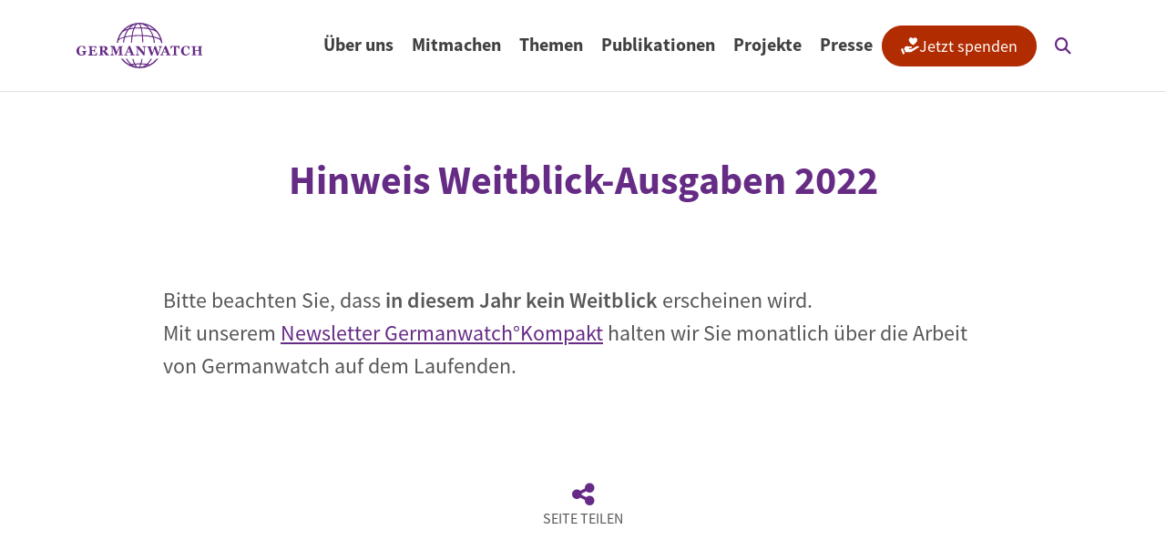

--- FILE ---
content_type: text/html; charset=UTF-8
request_url: https://www.germanwatch.org/de/85299
body_size: 11071
content:

<!DOCTYPE html>
<html lang="de" dir="ltr" prefix="og: https://ogp.me/ns#">
  <head>
    <script src="https://flookie.elfgenpick.net/flookie/public/app.js?apiKey=ae404a27a39d2a24b0dd5be4cc885daaadd031e7a9ff03fa&amp;domain=686f399" referrerpolicy="origin"></script>
    <meta charset="utf-8">
<noscript><style>form.antibot * :not(.antibot-message) { display: none !important; }</style>
</noscript><style>#block-mobile-menu, #block-mobile-menu-trigger {--cheese-aside-bg-color: rgba( 36, 148, 219, 1);--cheese-aside-text-color: rgba( 247, 243, 249, 1);--cheese-main-bg-color: rgba( 247, 243, 249, 1);--cheese-main-text-color: rgba( 114, 62, 141, 1);--cheese-trigger-color: rgba( 125, 68, 155, 1);--cheese-trigger-bg-color: rgba( 67, 222, 249, 1);--cheese-scrollbar-color: rgba( 180, 245, 253, 1);}</style>
<script>var _paq = _paq || [];(function(){var u=(("https:" == document.location.protocol) ? "https://statistik.germanwatch.org/" : "http://statistik.germanwatch.org/");_paq.push(["setSiteId", "2"]);_paq.push(["setTrackerUrl", u+"matomo.php"]);_paq.push(["setDoNotTrack", 1]);_paq.push(["setCustomVariable", 1, "Inhaltstyp", "Statischer Text (alt)", "page"]);if (!window.matomo_search_results_active) {_paq.push(["trackPageView"]);}_paq.push(["setIgnoreClasses", ["no-tracking","colorbox"]]);_paq.push(["enableLinkTracking"]);_paq.push(['trackVisibleContentImpressions']);
_paq.push(['enableHeartBeatTimer', 10]);
_paq.push(['requireCookieConsent']);var d=document,g=d.createElement("script"),s=d.getElementsByTagName("script")[0];g.type="text/javascript";g.defer=true;g.async=true;g.src=u+"matomo.js";s.parentNode.insertBefore(g,s);})();</script>
<meta name="description" content="Bitte beachten Sie, dass in diesem Jahr kein Weitblick erscheinen wird.Mit unserem Newsletter Germanwatch°Kompakt halten wir Sie monatlich über die Arbeit von Germanwatch auf dem Laufenden.">
<link rel="canonical" href="https://www.germanwatch.org/de/85299">
<meta property="og:type" content="article">
<meta property="og:url" content="https://www.germanwatch.org/de/85299">
<meta property="og:title" content="Hinweis Weitblick-Ausgaben 2022">
<meta property="og:description" content="Bitte beachten Sie, dass in diesem Jahr kein Weitblick erscheinen wird.Mit unserem Newsletter Germanwatch°Kompakt halten wir Sie monatlich über die Arbeit von Germanwatch auf dem Laufenden.">
<meta property="article:publisher" content="https://www.facebook.com/Germanwatch/">
<meta name="twitter:card" content="summary_large_image">
<meta name="twitter:site" content="@Germanwatch">
<meta name="Generator" content="Drupal 10 (https://www.drupal.org)">
<meta name="MobileOptimized" content="width">
<meta name="HandheldFriendly" content="true">
<meta name="viewport" content="width=device-width, initial-scale=1.0">
<link rel="icon" href="/themes/custom/germanwatch/favicon.ico" type="image/vnd.microsoft.icon">
<link rel="alternate" hreflang="de" href="https://www.germanwatch.org/de/85299">

    <title>Hinweis Weitblick-Ausgaben 2022 | Germanwatch e.V.</title>
    <link rel="stylesheet" media="all" href="/sites/default/files/css/css_07NlVFfFvGuQAI88S4uKcoqHfQVZkBGl3dI4PUEDJFw.css?delta=0&amp;language=de&amp;theme=germanwatch&amp;include=[base64]">
<link rel="stylesheet" media="all" href="/sites/default/files/css/css_mM-nKbmGRn19MXQxfR_kJP36FcJvHn5tWERi1eByZUM.css?delta=1&amp;language=de&amp;theme=germanwatch&amp;include=[base64]">

    
  </head>
  <body class="path-node page-node-type-static-text  ">
        <div class="visually-hidden-focusable skip-link p-3 container">
      <a href="#main-content" class="p-2">
        Direkt zum Inhalt
      </a>
    </div>
    
      <div class="dialog-off-canvas-main-canvas d-flex flex-column h-100" data-off-canvas-main-canvas>
    


<header class="sticky-top">
  

    <nav class="navbar navbar-expand-xl navbar-light text-dark bg-white header-height">
    <div class="container d-flex">
        <div class="region region-nav-branding">
    <div id="block-germanwatch-branding" class="block block-system block-system-branding-block">
  
    
  <div class="navbar-brand d-flex align-items-center">

    <a href="/de" title="Startseite" rel="home" class="site-logo d-block">
    <img src="/themes/custom/germanwatch/logo.svg" alt="Startseite" fetchpriority="high" width="138" height="50">
  </a>
  
  <div>
    
      </div>
</div>
</div>

  </div>


              <div class="collapse navbar-collapse justify-content-end" id="navbarSupportedContent">
            <div class="region region-nav-main">
    <nav aria-labelledby="block-menu-main-menu" id="block-menu-main" class="block block-menu navigation menu--main">
            
  <h4 class="visually-hidden" id="block-menu-main-menu">Hauptnavigation</h4>
  

        

        <ul data-region="nav_main" data-block="nav_main" class="nav align-items-center flex-nowrap">
                  <li class="nav-item menu-item--expanded header-height menu-item--expanded-level-0">
                                            <button class="nav-link   nav-link- fw-bold px-xl-10 px-xxl-16 d-flex align-items-center h-100  pb-10   submenu-toggle" aria-label="Open submenu">Über uns</button>
                                                  <div class="submenu-container position-fixed below-header start-0 end-0 bottom-0 active-fade">
              <div class="bg-light submenu-content">
                <div class="container">
                  <div class="submenu py-48 row submenu-description">
                                          <div class="offset-xl-1 col-lg-5 col-xl-4 py-10">
                                                  <h3><span class="text-decoration-none" title="Über uns">Hinsehen. Analysieren. Einmischen.</span></h3>
                        
                        
            <div class="field field--name-field-description field--type-string-long field--label-hidden field__item"><div class="fs-5">Für globale Gerechtigkeit und den Erhalt der Lebensgrundlagen.</div>
</div>
      
                      </div>
                      <div class="col-lg-7 col-xl-6">
                                                                          <ul class="menu menu-level-1">
                    <li class="nav-item d-inline-grid w-100">
                                            <a href="/de/ueber-uns" class="nav-link nav-link--de-ueber-uns pt-10 link-primary pb-10 px-0 fw-semibold" data-drupal-link-system-path="node/87574">Über Germanwatch</a>
                      </li>
                <li class="nav-item d-inline-grid w-100">
                                            <a href="/de/mitarbeiterinnen" class="nav-link nav-link--de-mitarbeiterinnen pt-10 link-primary pb-10 px-0 fw-semibold" data-drupal-link-system-path="node/14483">Unser Team</a>
                      </li>
                <li class="nav-item d-inline-grid w-100">
                                            <a href="/de/netzwerk" class="nav-link nav-link--de-netzwerk pt-10 link-primary pb-10 px-0 fw-semibold" data-drupal-link-system-path="node/14494">Unser Netzwerk</a>
                      </li>
                <li class="nav-item d-inline-grid w-100">
                                            <a href="/de/transparenz-und-vertrauen" class="nav-link nav-link--de-transparenz-und-vertrauen pt-10 link-primary pb-10 px-0 fw-semibold" data-drupal-link-system-path="node/14496">Transparenz &amp; Vertrauen</a>
                      </li>
                <li class="nav-item d-inline-grid w-100">
                                            <a href="/de/materialien-und-dokumente" class="nav-link nav-link--de-materialien-und-dokumente pt-10 link-primary pb-10 px-0 fw-semibold" data-drupal-link-system-path="node/14499">Materialien &amp; Dokumente</a>
                      </li>
                <li class="nav-item d-inline-grid w-100">
                                            <a href="/de/praktika-jobs" class="nav-link nav-link--de-praktika-jobs pt-10 link-primary pb-10 px-0 fw-semibold" data-drupal-link-system-path="node/15135">Jobs &amp; Praktika</a>
                      </li>
      </ul>
    
                                          </div>
                  </div>
                </div>
              </div>
              <button class="submenu-close position-absolute top-0 start-0 end-0 bottom-0 z-n1"><span class="visually-hidden">Close submenu</span></button>
            </div>
                        </li>
                <li class="nav-item menu-item--expanded header-height menu-item--expanded-level-0">
                                            <button class="nav-link   nav-link- fw-bold px-xl-10 px-xxl-16 d-flex align-items-center h-100  pb-10   submenu-toggle" aria-label="Open submenu">Mitmachen</button>
                                                  <div class="submenu-container position-fixed below-header start-0 end-0 bottom-0 active-fade">
              <div class="bg-light submenu-content">
                <div class="container">
                  <div class="submenu py-48 row submenu-description">
                                          <div class="offset-xl-1 col-lg-5 col-xl-4 py-10">
                                                  <h3><span class="text-decoration-none" title="Mitmachen">Mitmachen</span></h3>
                        
                        
            <div class="field field--name-field-description field--type-string-long field--label-hidden field__item"><div class="fs-5">Gemeinsam können wir Veränderungen bewirken.</div>
</div>
      
                      </div>
                      <div class="col-lg-7 col-xl-6">
                                                                          <ul class="menu menu-level-1">
                    <li class="nav-item d-inline-grid w-100">
                                            <a href="/de/spenden" class="nav-link nav-link--de-spenden pt-10 link-primary pb-10 px-0 fw-semibold" data-drupal-link-system-path="node/14509">Spenden</a>
                      </li>
                <li class="nav-item d-inline-grid w-100">
                                            <a href="/de/foerdermitglied-werden" class="nav-link nav-link--de-foerdermitglied-werden pt-10 link-primary pb-10 px-0 fw-semibold" data-drupal-link-system-path="node/85112">Fördermitglied werden</a>
                      </li>
                <li class="nav-item d-inline-grid w-100">
                                            <a href="/de/spenden-statt-geschenke" class="nav-link nav-link--de-spenden-statt-geschenke pt-10 link-primary pb-10 px-0 fw-semibold" data-drupal-link-system-path="node/21191">Spenden statt Geschenke</a>
                      </li>
                <li class="nav-item d-inline-grid w-100">
                                            <a href="/de/aktiv-werden" class="nav-link nav-link--de-aktiv-werden pt-10 link-primary pb-10 px-0 fw-semibold" data-drupal-link-system-path="node/15129">Aktiv werden</a>
                      </li>
                <li class="nav-item d-inline-grid w-100">
                                            <a href="/de/nachlass" class="nav-link nav-link--de-nachlass pt-10 link-primary pb-10 px-0 fw-semibold" data-drupal-link-system-path="node/93350">Testamentsspenden</a>
                      </li>
                <li class="nav-item d-inline-grid w-100">
                                            <a href="/de/stiftung" class="nav-link nav-link--de-stiftung pt-10 link-primary pb-10 px-0 fw-semibold" data-drupal-link-system-path="node/15130">Germanwatch-Stiftung</a>
                      </li>
                <li class="nav-item d-inline-grid w-100">
                                            <a href="/de/stimmberechtigte-mitgliedschaft" class="nav-link nav-link--de-stimmberechtigte-mitgliedschaft pt-10 link-primary pb-10 px-0 fw-semibold" data-drupal-link-system-path="node/85273">Stimmberechtigte Mitgliedschaft</a>
                      </li>
                <li class="nav-item d-inline-grid w-100">
                                            <a href="/de/termine" class="nav-link nav-link--de-termine pt-10 link-primary pb-10 px-0 fw-semibold" data-drupal-link-system-path="node/93021">Termine</a>
                      </li>
      </ul>
    
                                          </div>
                  </div>
                </div>
              </div>
              <button class="submenu-close position-absolute top-0 start-0 end-0 bottom-0 z-n1"><span class="visually-hidden">Close submenu</span></button>
            </div>
                        </li>
                <li class="nav-item menu-item--expanded header-height menu-item--expanded-level-0">
                                            <button class="nav-link   nav-link- fw-bold px-xl-10 px-xxl-16 d-flex align-items-center h-100  pb-10   submenu-toggle" aria-label="Open submenu">Themen</button>
                                                  <div class="submenu-container position-fixed below-header start-0 end-0 bottom-0 active-fade">
              <div class="bg-light submenu-content">
                <div class="container">
                  <div class="submenu py-48 row ">
                                          <div class="offset-xl-1 col-xl-10">
                                                                          <ul class="menu menu-level-1">
                    <li class="nav-item menu-item--expanded d-inline-grid w-100  pb-10">
                                            <a href="/de/thema/klimapolitik" class="nav-link nav-link--de-thema-klimapolitik d-flex align-items-center h-100 pt-10 link-primary pb-0 px-0 fw-semibold" data-drupal-link-system-path="taxonomy/term/11">Klimapolitik</a>
                                                            <ul class="menu menu-level-2 d-grid fs-5 gap-2 list-unstyled">
                    <li class="nav-item">
                                            <a href="/de/thema/klimapolitik/un-klimakonferenzen" class="nav-link nav-link--de-thema-klimapolitik-un-klimakonferenzen pb-10 px-0 fw-semibold fs-6 py-3" data-drupal-link-system-path="taxonomy/term/45">UN-Klimakonferenzen</a>
                      </li>
                <li class="nav-item">
                                            <a href="/de/thema/klimapolitik/umgang-mit-klimawandelfolgen" class="nav-link nav-link--de-thema-klimapolitik-umgang-mit-klimawandelfolgen pb-10 px-0 fw-semibold fs-6 py-3" data-drupal-link-system-path="taxonomy/term/1479">Umgang mit Klimawandelfolgen</a>
                      </li>
                <li class="nav-item">
                                            <a href="/de/thema/klimapolitik/deutsche-klimapolitik-und-energiewende" class="nav-link nav-link--de-thema-klimapolitik-deutsche-klimapolitik-und-energiewende pb-10 px-0 fw-semibold fs-6 py-3" data-drupal-link-system-path="taxonomy/term/434">Deutsche Klimapolitik und Energiewende</a>
                      </li>
                <li class="nav-item">
                                            <a href="/de/thema/klimapolitik/verkehrswende" class="nav-link nav-link--de-thema-klimapolitik-verkehrswende pb-10 px-0 fw-semibold fs-6 py-3" data-drupal-link-system-path="taxonomy/term/1480">Verkehrswende</a>
                      </li>
                <li class="nav-item">
                                            <a href="/de/thema/klimapolitik/eu-klimapolitik-und-co2-preise" class="nav-link nav-link--de-thema-klimapolitik-eu-klimapolitik-und-co2-preise pb-10 px-0 fw-semibold fs-6 py-3" data-drupal-link-system-path="taxonomy/term/49">EU-Klimapolitik und CO2-Preise</a>
                      </li>
                <li class="nav-item menu-item--collapsed">
                                            <a href="/de/thema/klimapolitik/internationale-klimazusammenarbeit" class="nav-link nav-link--de-thema-klimapolitik-internationale-klimazusammenarbeit pb-10 px-0 fw-semibold fs-6 py-3" data-drupal-link-system-path="taxonomy/term/43">Internationale Klimazusammenarbeit</a>
                      </li>
                <li class="nav-item">
                                            <a href="/de/thema/klimapolitik/industrietransformation" class="nav-link nav-link--de-thema-klimapolitik-industrietransformation pb-10 px-0 fw-semibold fs-6 py-3" data-drupal-link-system-path="taxonomy/term/1481">Industrietransformation</a>
                      </li>
                <li class="nav-item">
                                            <a href="/de/thema/klimapolitik/klimafinanzierung" class="nav-link nav-link--de-thema-klimapolitik-klimafinanzierung pb-10 px-0 fw-semibold fs-6 py-3" data-drupal-link-system-path="taxonomy/term/51">Klimafinanzierung</a>
                      </li>
      </ul>
    
                                  </li>
                <li class="nav-item menu-item--expanded d-inline-grid w-100  pb-10">
                                            <a href="/de/thema/wirtschaft-finanzen-handel" class="nav-link nav-link--de-thema-wirtschaft-finanzen-handel d-flex align-items-center h-100 pt-10 link-primary pb-0 px-0 fw-semibold" data-drupal-link-system-path="taxonomy/term/1482">Wirtschaft, Finanzen &amp; Handel</a>
                                                            <ul class="menu menu-level-2 d-grid fs-5 gap-2 list-unstyled">
                    <li class="nav-item">
                                            <a href="/de/thema/wirtschaft-finanzen-handel/sustainable-finance" class="nav-link nav-link--de-thema-wirtschaft-finanzen-handel-sustainable-finance pb-10 px-0 fw-semibold fs-6 py-3" data-drupal-link-system-path="taxonomy/term/1483">Sustainable Finance</a>
                      </li>
                <li class="nav-item">
                                            <a href="/de/thema/wirtschaft-finanzen-handel/unternehmensverantwortung" class="nav-link nav-link--de-thema-wirtschaft-finanzen-handel-unternehmensverantwortung pb-10 px-0 fw-semibold fs-6 py-3" data-drupal-link-system-path="taxonomy/term/55">Unternehmensverantwortung</a>
                      </li>
                <li class="nav-item">
                                            <a href="/de/thema/wirtschaft-finanzen-handel/globaler-handel" class="nav-link nav-link--de-thema-wirtschaft-finanzen-handel-globaler-handel pb-10 px-0 fw-semibold fs-6 py-3" data-drupal-link-system-path="taxonomy/term/392">Globaler Handel</a>
                      </li>
                <li class="nav-item">
                                            <a href="/de/thema/wirtschaft-finanzen-handel/ressourcen-kreislaufwirtschaft" class="nav-link nav-link--de-thema-wirtschaft-finanzen-handel-ressourcen-kreislaufwirtschaft pb-10 px-0 fw-semibold fs-6 py-3" data-drupal-link-system-path="taxonomy/term/776">Ressourcen &amp; Kreislaufwirtschaft</a>
                      </li>
      </ul>
    
                                  </li>
                <li class="nav-item menu-item--expanded d-inline-grid w-100  pb-10">
                                            <a href="/de/thema/ernaehrung-und-landwirtschaft" class="nav-link nav-link--de-thema-ernaehrung-und-landwirtschaft d-flex align-items-center h-100 pt-10 link-primary pb-0 px-0 fw-semibold" data-drupal-link-system-path="taxonomy/term/52">Ernährung und Landwirtschaft</a>
                                                            <ul class="menu menu-level-2 d-grid fs-5 gap-2 list-unstyled">
                    <li class="nav-item">
                                            <a href="/de/thema/ernaehrung-und-landwirtschaft/agrarpolitik" class="nav-link nav-link--de-thema-ernaehrung-und-landwirtschaft-agrarpolitik pb-10 px-0 fw-semibold fs-6 py-3" data-drupal-link-system-path="taxonomy/term/53">Agrarpolitik</a>
                      </li>
                <li class="nav-item">
                                            <a href="/de/thema/ernaehrung-und-landwirtschaft/tierhaltung" class="nav-link nav-link--de-thema-ernaehrung-und-landwirtschaft-tierhaltung pb-10 px-0 fw-semibold fs-6 py-3" data-drupal-link-system-path="taxonomy/term/54">Tierhaltung</a>
                      </li>
      </ul>
    
                                  </li>
                <li class="nav-item menu-item--expanded d-inline-grid w-100  pb-10">
                                            <a href="/de/thema/bildung-fuer-nachhaltige-entwicklung" class="nav-link nav-link--de-thema-bildung-fuer-nachhaltige-entwicklung d-flex align-items-center h-100 pt-10 link-primary pb-0 px-0 fw-semibold" data-drupal-link-system-path="taxonomy/term/95">Bildung</a>
                                                            <ul class="menu menu-level-2 d-grid fs-5 gap-2 list-unstyled">
                    <li class="nav-item">
                                            <a href="/de/thema/bildung/projekte-und-aktionen" class="nav-link nav-link--de-thema-bildung-projekte-und-aktionen pb-10 px-0 fw-semibold fs-6 py-3" data-drupal-link-system-path="node/93008">Projekte und Aktionen</a>
                      </li>
                <li class="nav-item">
                                            <a href="/de/thema/bildung/digitale-angebote" class="nav-link nav-link--de-thema-bildung-digitale-angebote pb-10 px-0 fw-semibold fs-6 py-3" data-drupal-link-system-path="node/93003">Digitale Angebote</a>
                      </li>
                <li class="nav-item">
                                            <a href="/de/thema/bildung/vortr%C3%A4ge-workshops-beratung" class="nav-link nav-link--de-thema-bildung-vortrc3a4ge-workshops-beratung pb-10 px-0 fw-semibold fs-6 py-3" data-drupal-link-system-path="node/93007">Vorträge, Workshops und Beratung</a>
                      </li>
                <li class="nav-item">
                                            <a href="/de/handabdruck" class="nav-link nav-link--de-handabdruck pb-10 px-0 fw-semibold fs-6 py-3" data-drupal-link-system-path="node/15238">Handabdruck</a>
                      </li>
                <li class="nav-item">
                                            <a href="/de/thema/bildung/begegnung-dialog" class="nav-link nav-link--de-thema-bildung-begegnung-dialog pb-10 px-0 fw-semibold fs-6 py-3" data-drupal-link-system-path="node/93004">Begegnung und Dialog</a>
                      </li>
                <li class="nav-item">
                                            <a href="/de/bildungsmaterialien" class="nav-link nav-link--de-bildungsmaterialien pb-10 px-0 fw-semibold fs-6 py-3" data-drupal-link-system-path="node/14462">Bildungsmaterialien</a>
                      </li>
      </ul>
    
                                  </li>
                <li class="nav-item d-inline-grid w-100">
                                            <a href="/de/thema/zukunftsfaehige-digitalisierung" class="nav-link nav-link--de-thema-zukunftsfaehige-digitalisierung pt-10 link-primary pb-10 px-0 fw-semibold" data-drupal-link-system-path="taxonomy/term/1295">Zukunftsfähige Digitalisierung</a>
                      </li>
                <li class="nav-item menu-item--expanded d-inline-grid w-100  pb-10">
                                            <a href="/de/thema/klima-und-umweltklagen" class="nav-link nav-link--de-thema-klima-und-umweltklagen d-flex align-items-center h-100 pt-10 link-primary pb-0 px-0 fw-semibold" data-drupal-link-system-path="taxonomy/term/1485">Klima- und Umweltklagen</a>
                                                            <ul class="menu menu-level-2 d-grid fs-5 gap-2 list-unstyled">
                    <li class="nav-item">
                                            <a href="/de/bahnbrechendes-urteil-der-klimaklage-gegen-rwe" class="nav-link nav-link--de-bahnbrechendes-urteil-der-klimaklage-gegen-rwe pb-10 px-0 fw-semibold fs-6 py-3" data-drupal-link-system-path="node/15619">Die Klimaklage: Saúl vs. RWE</a>
                      </li>
                <li class="nav-item">
                                            <a href="/de/zukunftsklage" class="nav-link nav-link--de-zukunftsklage pb-10 px-0 fw-semibold fs-6 py-3" data-drupal-link-system-path="node/91122">Zukunftsklage</a>
                      </li>
      </ul>
    
                                  </li>
      </ul>
    
                                          </div>
                  </div>
                </div>
              </div>
              <button class="submenu-close position-absolute top-0 start-0 end-0 bottom-0 z-n1"><span class="visually-hidden">Close submenu</span></button>
            </div>
                        </li>
                <li class="nav-item menu-item--expanded header-height menu-item--expanded-level-0">
                                            <button class="nav-link   nav-link- fw-bold px-xl-10 px-xxl-16 d-flex align-items-center h-100  pb-10   submenu-toggle" aria-label="Open submenu">Publikationen</button>
                                                  <div class="submenu-container position-fixed below-header start-0 end-0 bottom-0 active-fade">
              <div class="bg-light submenu-content">
                <div class="container">
                  <div class="submenu py-48 row submenu-description">
                                          <div class="offset-xl-1 col-lg-5 col-xl-4 py-10">
                                                  <h3><span class="text-decoration-none" title="Publikationen">Publikationen</span></h3>
                        
                        
            <div class="field field--name-field-description field--type-string-long field--label-hidden field__item"><div class="fs-5">Fachpublikationen und weitere Veröffentlichungen.</div>
</div>
      
                      </div>
                      <div class="col-lg-7 col-xl-6">
                                                                          <ul class="menu menu-level-1">
                    <li class="nav-item d-inline-grid w-100">
                                            <a href="/de/publikationssuche" class="nav-link nav-link--de-publikationssuche pt-10 link-primary pb-10 px-0 fw-semibold" data-drupal-link-system-path="node/14446">Publikationen &amp; Suche</a>
                      </li>
                <li class="nav-item d-inline-grid w-100">
                                            <a href="/de/blog" class="nav-link nav-link--de-blog pt-10 link-primary pb-10 px-0 fw-semibold" data-drupal-link-system-path="node/15210">Germanwatch-Blog</a>
                      </li>
                <li class="nav-item menu-item--expanded d-inline-grid w-100  pb-10">
                                            <a href="/de/indizes" class="nav-link nav-link--de-indizes d-flex align-items-center h-100 pt-10 link-primary pb-0 px-0 fw-semibold" data-drupal-link-system-path="node/14456">Indizes</a>
                                                            <ul class="menu menu-level-2 d-grid fs-5 gap-2 list-unstyled">
                    <li class="nav-item">
                                            <a href="/de/ccpi" class="nav-link nav-link--de-ccpi pb-10 px-0 fw-semibold fs-6 py-3" data-drupal-link-system-path="node/14457">Climate Change Performance Index</a>
                      </li>
                <li class="nav-item">
                                            <a href="/de/cri" class="nav-link nav-link--de-cri pb-10 px-0 fw-semibold fs-6 py-3" data-drupal-link-system-path="node/14460">Climate Risk Index</a>
                      </li>
      </ul>
    
                                  </li>
                <li class="nav-item d-inline-grid w-100">
                                            <a href="/de/GermanwatchKompakt" class="nav-link nav-link--de-germanwatchkompakt pt-10 link-primary pb-10 px-0 fw-semibold" data-drupal-link-system-path="node/19355">Newsletter Germanwatch°Kompakt</a>
                      </li>
                <li class="nav-item d-inline-grid w-100">
                                            <a href="/de/bildungsmaterialien" class="nav-link nav-link--de-bildungsmaterialien pt-10 link-primary pb-10 px-0 fw-semibold" data-drupal-link-system-path="node/14462">Bildungsmaterialien</a>
                      </li>
                <li class="nav-item d-inline-grid w-100">
                                            <a href="/de/informationen-verbraucherinnen" class="nav-link nav-link--de-informationen-verbraucherinnen pt-10 link-primary pb-10 px-0 fw-semibold" data-drupal-link-system-path="node/14466">Informationen für Verbraucher:innen</a>
                      </li>
      </ul>
    
                                          </div>
                  </div>
                </div>
              </div>
              <button class="submenu-close position-absolute top-0 start-0 end-0 bottom-0 z-n1"><span class="visually-hidden">Close submenu</span></button>
            </div>
                        </li>
                <li class="nav-item menu-item--expanded header-height menu-item--expanded-level-0">
                                            <button class="nav-link   nav-link- fw-bold px-xl-10 px-xxl-16 d-flex align-items-center h-100  pb-10   submenu-toggle" aria-label="Open submenu">Projekte</button>
                                                  <div class="submenu-container position-fixed below-header start-0 end-0 bottom-0 active-fade">
              <div class="bg-light submenu-content">
                <div class="container">
                  <div class="submenu py-48 row submenu-description">
                                          <div class="offset-xl-1 col-lg-5 col-xl-4 py-10">
                                                  <h3><span class="text-decoration-none" title="Projekte">Projekte</span></h3>
                        
                        
            <div class="field field--name-field-description field--type-string-long field--label-hidden field__item"><div class="fs-5">Eindrücke von unserer Arbeit.</div>
</div>
      
                      </div>
                      <div class="col-lg-7 col-xl-6">
                                                                          <ul class="menu menu-level-1">
                    <li class="nav-item d-inline-grid w-100">
                                            <a href="/de/projekte-und-aktionen" class="nav-link nav-link--de-projekte-und-aktionen pt-10 link-primary pb-10 px-0 fw-semibold" data-drupal-link-system-path="node/93018">Projekte und Aktionen</a>
                      </li>
      </ul>
    
                                          </div>
                  </div>
                </div>
              </div>
              <button class="submenu-close position-absolute top-0 start-0 end-0 bottom-0 z-n1"><span class="visually-hidden">Close submenu</span></button>
            </div>
                        </li>
                <li class="nav-item menu-item--expanded header-height menu-item--expanded-level-0">
                                            <button class="nav-link   nav-link- fw-bold px-xl-10 px-xxl-16 d-flex align-items-center h-100  pb-10   submenu-toggle" aria-label="Open submenu">Presse</button>
                                                  <div class="submenu-container position-fixed below-header start-0 end-0 bottom-0 active-fade">
              <div class="bg-light submenu-content">
                <div class="container">
                  <div class="submenu py-48 row submenu-description">
                                          <div class="offset-xl-1 col-lg-5 col-xl-4 py-10">
                                                  <h3><span class="text-decoration-none" title="Presse">Presse</span></h3>
                        
                        
            <div class="field field--name-field-description field--type-string-long field--label-hidden field__item"><div class="fs-5">Aktuelle Informationen und Einschätzungen zu unseren Themen für Ihre Berichterstattung.</div>
</div>
      
                      </div>
                      <div class="col-lg-7 col-xl-6">
                                                                          <ul class="menu menu-level-1">
                    <li class="nav-item d-inline-grid w-100">
                                            <a href="/de/presse" class="nav-link nav-link--de-presse pt-10 link-primary pb-10 px-0 fw-semibold" data-drupal-link-system-path="node/14472">Ansprechpersonen und Pressemeldungen</a>
                      </li>
                <li class="nav-item d-inline-grid w-100">
                                            <a href="/de/anmeldung-zum-presseverteiler" class="nav-link nav-link--de-anmeldung-zum-presseverteiler pt-10 link-primary pb-10 px-0 fw-semibold" data-drupal-link-system-path="node/14475">Anmeldung Presseverteiler</a>
                      </li>
      </ul>
    
                                          </div>
                  </div>
                </div>
              </div>
              <button class="submenu-close position-absolute top-0 start-0 end-0 bottom-0 z-n1"><span class="visually-hidden">Close submenu</span></button>
            </div>
                        </li>
                <li class="nav-item">
                                            <a href="/de/spenden" class="btn btn-donate fs-5" data-drupal-link-system-path="node/14509">Jetzt spenden</a>
                      </li>
      </ul>
    

  </nav>

  </div>

        </div>

                    <div class="region region-menu-trigger ms-auto">
    <div id="block-mobile-menu-trigger" class="d-xl-none block block-cheeseburger-menu block-cheeseburger-menu-trigger">
  
    
      <div class="block-cheeseburgermenu__trigger-element" data-cheeseburger-id="block-mobile-menu">
    <span></span>
    <span></span>
    <span></span>
    <span></span>
</div>

  </div>

  </div>

        
          <div class="region region-nav-additional">
    <div id="block-search-button" class="block block-block-content block-block-contentcb657812-b614-41cd-9f10-57098e8001f6">
  
    
      
            <div class="clearfix text-formatted field field--name-body field--type-text-with-summary field--label-hidden field__item"><button class="btn btn-outline-light py-6 search-toggle" aria-label="Suchformular öffnen"><i class="fa-solid fa-magnifying-glass text-primary fs-5"></i></button></div>
      
  </div>
<div class="views-exposed-form views-exposed-form-search-page-search bef-exposed-form block block-views block-views-exposed-filter-blocksearch-page-search below-header bg-light py-16 active-fade" data-bef-auto-submit="" data-bef-auto-submit-delay="500" data-bef-auto-submit-minimum-length="3" data-bef-auto-submit-full-form="" data-drupal-selector="views-exposed-form-search-page-search" id="block-search-form">
  
    
      <div class="container">
      <form data-block="nav_additional" action="/de/suche" method="get" id="views-exposed-form-search-page-search" accept-charset="UTF-8">
  
      <div
      class="form--inline clearfix d-flex justify-content-center align-items-center gap-32">
      <div class="js-form-item form-item js-form-type-search-api-autocomplete form-type-search-api-autocomplete js-form-item-text form-item-text form-no-label">
      <label for="edit-text" class="visually-hidden">Stichwortsuche</label>
        
  <input placeholder="Stichwortsuche" data-drupal-selector="edit-text" data-search-api-autocomplete-search="search" class="form-autocomplete form-text form-control" data-autocomplete-path="/de/search_api_autocomplete/search?display=page_search&amp;&amp;filter=text" type="text" id="edit-text" name="text" value="" size="30" maxlength="128" />


        </div>

      <div data-drupal-selector="edit-actions" class="form-actions js-form-wrapper form-wrapper" id="edit-actions">
    <input data-bef-auto-submit-click="" data-drupal-selector="edit-submit-search" type="submit" id="edit-submit-search" value="Suchen" class="button js-form-submit form-submit btn rounded-3 btn-search" />

</div>

    </div>
  
</form>

    </div>
  </div>

  </div>

          </div>
  </nav>
  
</header>

<main class="mt-md-20 mt-lg-40">
  <a id="main-content" tabindex="-1"></a>
  
  
  

  <div>
        <div class="row g-0">
            <div class="order-1 order-lg-2 col-12">
          <div class="region region-content">
    <div style="display: none;" class="block-cheeseburgermenu-container block-cheeseburgermenu-container--without-navigation block block-cheeseburger-menu" id="block-mobile-menu">
  
    
      
<div class="cheeseburger-menu__main-navigation-area">
			<div  data-cheeseburger-id="menu-main" >
						<ul
				class="cheeseburger-menu__mainmenu">
															<li  class="menu-link cheeseburger-menu__item main__item cheeseburger-parent">
									<span class="cheeseburger-menu__item-label" data-cheeseburger-parent-trigger>
					<span>Über uns</span>
				</span>
					
					<span class="cheeseburger-menu__submenu-trigger" data-cheeseburger-parent-trigger><span class="cheeseburger-menu__submenu-trigger-icon dropdown"></span></span>
			<ul class="cheeseburger-menu__submenu">
											<li  class="menu-link cheeseburger-menu__item main__item">
					<a class="cheeseburger-menu__item-label" href="/de/ueber-uns">
				<span>Über Germanwatch</span>
			</a>
		
			</li>

											<li  class="menu-link cheeseburger-menu__item main__item">
					<a class="cheeseburger-menu__item-label" href="/de/mitarbeiterinnen">
				<span>Unser Team</span>
			</a>
		
			</li>

											<li  class="menu-link cheeseburger-menu__item main__item">
					<a class="cheeseburger-menu__item-label" href="/de/netzwerk">
				<span>Unser Netzwerk</span>
			</a>
		
			</li>

											<li  class="menu-link cheeseburger-menu__item main__item">
					<a class="cheeseburger-menu__item-label" href="/de/transparenz-und-vertrauen">
				<span>Transparenz &amp; Vertrauen</span>
			</a>
		
			</li>

											<li  class="menu-link cheeseburger-menu__item main__item">
					<a class="cheeseburger-menu__item-label" href="/de/materialien-und-dokumente">
				<span>Materialien &amp; Dokumente</span>
			</a>
		
			</li>

											<li  class="menu-link cheeseburger-menu__item main__item">
					<a class="cheeseburger-menu__item-label" href="/de/praktika-jobs">
				<span>Jobs &amp; Praktika</span>
			</a>
		
			</li>

							</ul>
			</li>

											<li  class="menu-link cheeseburger-menu__item main__item cheeseburger-parent">
									<span class="cheeseburger-menu__item-label" data-cheeseburger-parent-trigger>
					<span>Mitmachen</span>
				</span>
					
					<span class="cheeseburger-menu__submenu-trigger" data-cheeseburger-parent-trigger><span class="cheeseburger-menu__submenu-trigger-icon dropdown"></span></span>
			<ul class="cheeseburger-menu__submenu">
											<li  class="menu-link cheeseburger-menu__item main__item">
					<a class="cheeseburger-menu__item-label" href="/de/spenden">
				<span>Spenden</span>
			</a>
		
			</li>

											<li  class="menu-link cheeseburger-menu__item main__item">
					<a class="cheeseburger-menu__item-label" href="/de/foerdermitglied-werden">
				<span>Fördermitglied werden</span>
			</a>
		
			</li>

											<li  class="menu-link cheeseburger-menu__item main__item">
					<a class="cheeseburger-menu__item-label" href="/de/spenden-statt-geschenke">
				<span>Spenden statt Geschenke</span>
			</a>
		
			</li>

											<li  class="menu-link cheeseburger-menu__item main__item">
					<a class="cheeseburger-menu__item-label" href="/de/aktiv-werden">
				<span>Aktiv werden</span>
			</a>
		
			</li>

											<li  class="menu-link cheeseburger-menu__item main__item">
					<a class="cheeseburger-menu__item-label" href="/de/nachlass">
				<span>Testamentsspenden</span>
			</a>
		
			</li>

											<li  class="menu-link cheeseburger-menu__item main__item">
					<a class="cheeseburger-menu__item-label" href="/de/stiftung">
				<span>Germanwatch-Stiftung</span>
			</a>
		
			</li>

											<li  class="menu-link cheeseburger-menu__item main__item">
					<a class="cheeseburger-menu__item-label" href="/de/stimmberechtigte-mitgliedschaft">
				<span>Stimmberechtigte Mitgliedschaft</span>
			</a>
		
			</li>

											<li  class="menu-link cheeseburger-menu__item main__item">
					<a class="cheeseburger-menu__item-label" href="/de/termine">
				<span>Termine</span>
			</a>
		
			</li>

							</ul>
			</li>

											<li  class="menu-link cheeseburger-menu__item main__item cheeseburger-parent">
									<span class="cheeseburger-menu__item-label" data-cheeseburger-parent-trigger>
					<span>Themen</span>
				</span>
					
					<span class="cheeseburger-menu__submenu-trigger" data-cheeseburger-parent-trigger><span class="cheeseburger-menu__submenu-trigger-icon dropdown"></span></span>
			<ul class="cheeseburger-menu__submenu">
											<li  class="menu-link cheeseburger-menu__item main__item cheeseburger-parent">
					<a class="cheeseburger-menu__item-label" href="/de/thema/klimapolitik">
				<span>Klimapolitik</span>
			</a>
		
					<span class="cheeseburger-menu__submenu-trigger" data-cheeseburger-parent-trigger><span class="cheeseburger-menu__submenu-trigger-icon dropdown"></span></span>
			<ul class="cheeseburger-menu__submenu">
											<li  class="menu-link cheeseburger-menu__item main__item">
					<a class="cheeseburger-menu__item-label" href="/de/thema/klimapolitik/un-klimakonferenzen">
				<span>UN-Klimakonferenzen</span>
			</a>
		
			</li>

											<li  class="menu-link cheeseburger-menu__item main__item">
					<a class="cheeseburger-menu__item-label" href="/de/thema/klimapolitik/umgang-mit-klimawandelfolgen">
				<span>Umgang mit Klimawandelfolgen</span>
			</a>
		
			</li>

											<li  class="menu-link cheeseburger-menu__item main__item">
					<a class="cheeseburger-menu__item-label" href="/de/thema/klimapolitik/deutsche-klimapolitik-und-energiewende">
				<span>Deutsche Klimapolitik und Energiewende</span>
			</a>
		
			</li>

											<li  class="menu-link cheeseburger-menu__item main__item">
					<a class="cheeseburger-menu__item-label" href="/de/thema/klimapolitik/verkehrswende">
				<span>Verkehrswende</span>
			</a>
		
			</li>

											<li  class="menu-link cheeseburger-menu__item main__item">
					<a class="cheeseburger-menu__item-label" href="/de/thema/klimapolitik/eu-klimapolitik-und-co2-preise">
				<span>EU-Klimapolitik und CO2-Preise</span>
			</a>
		
			</li>

											<li  class="menu-link cheeseburger-menu__item main__item cheeseburger-parent">
					<a class="cheeseburger-menu__item-label" href="/de/thema/klimapolitik/internationale-klimazusammenarbeit">
				<span>Internationale Klimazusammenarbeit</span>
			</a>
		
					<span class="cheeseburger-menu__submenu-trigger" data-cheeseburger-parent-trigger><span class="cheeseburger-menu__submenu-trigger-icon dropdown"></span></span>
			<ul class="cheeseburger-menu__submenu">
											<li  class="menu-link cheeseburger-menu__item main__item">
					<a class="cheeseburger-menu__item-label" href="/de/thema/klimapolitik/internationale-klimazusammenarbeit/entwicklung-klima">
				<span>Entwicklung &amp; Klima</span>
			</a>
		
			</li>

											<li  class="menu-link cheeseburger-menu__item main__item">
					<a class="cheeseburger-menu__item-label" href="/de/thema/klimapolitik/internationale-klimazusammenarbeit/sicherheit-klima">
				<span>Sicherheit &amp; Klima</span>
			</a>
		
			</li>

											<li  class="menu-link cheeseburger-menu__item main__item">
					<a class="cheeseburger-menu__item-label" href="/de/thema/klimapolitik/internationale-klimazusammenarbeit/klimawissenschaft">
				<span>Klimawissenschaft</span>
			</a>
		
			</li>

							</ul>
			</li>

											<li  class="menu-link cheeseburger-menu__item main__item">
					<a class="cheeseburger-menu__item-label" href="/de/thema/klimapolitik/industrietransformation">
				<span>Industrietransformation</span>
			</a>
		
			</li>

											<li  class="menu-link cheeseburger-menu__item main__item">
					<a class="cheeseburger-menu__item-label" href="/de/thema/klimapolitik/klimafinanzierung">
				<span>Klimafinanzierung</span>
			</a>
		
			</li>

							</ul>
			</li>

											<li  class="menu-link cheeseburger-menu__item main__item cheeseburger-parent">
					<a class="cheeseburger-menu__item-label" href="/de/thema/wirtschaft-finanzen-handel">
				<span>Wirtschaft, Finanzen &amp; Handel</span>
			</a>
		
					<span class="cheeseburger-menu__submenu-trigger" data-cheeseburger-parent-trigger><span class="cheeseburger-menu__submenu-trigger-icon dropdown"></span></span>
			<ul class="cheeseburger-menu__submenu">
											<li  class="menu-link cheeseburger-menu__item main__item">
					<a class="cheeseburger-menu__item-label" href="/de/thema/wirtschaft-finanzen-handel/sustainable-finance">
				<span>Sustainable Finance</span>
			</a>
		
			</li>

											<li  class="menu-link cheeseburger-menu__item main__item">
					<a class="cheeseburger-menu__item-label" href="/de/thema/wirtschaft-finanzen-handel/unternehmensverantwortung">
				<span>Unternehmensverantwortung</span>
			</a>
		
			</li>

											<li  class="menu-link cheeseburger-menu__item main__item">
					<a class="cheeseburger-menu__item-label" href="/de/thema/wirtschaft-finanzen-handel/globaler-handel">
				<span>Globaler Handel</span>
			</a>
		
			</li>

											<li  class="menu-link cheeseburger-menu__item main__item">
					<a class="cheeseburger-menu__item-label" href="/de/thema/wirtschaft-finanzen-handel/ressourcen-kreislaufwirtschaft">
				<span>Ressourcen &amp; Kreislaufwirtschaft</span>
			</a>
		
			</li>

							</ul>
			</li>

											<li  class="menu-link cheeseburger-menu__item main__item cheeseburger-parent">
					<a class="cheeseburger-menu__item-label" href="/de/thema/ernaehrung-und-landwirtschaft">
				<span>Ernährung und Landwirtschaft</span>
			</a>
		
					<span class="cheeseburger-menu__submenu-trigger" data-cheeseburger-parent-trigger><span class="cheeseburger-menu__submenu-trigger-icon dropdown"></span></span>
			<ul class="cheeseburger-menu__submenu">
											<li  class="menu-link cheeseburger-menu__item main__item">
					<a class="cheeseburger-menu__item-label" href="/de/thema/ernaehrung-und-landwirtschaft/agrarpolitik">
				<span>Agrarpolitik</span>
			</a>
		
			</li>

											<li  class="menu-link cheeseburger-menu__item main__item">
					<a class="cheeseburger-menu__item-label" href="/de/thema/klima-und-nachhaltige-finanzierung/finanzierung-fuer-entwicklung-ernaehrung">
				<span>Finanzierung für Entwicklung / Ernährung</span>
			</a>
		
			</li>

											<li  class="menu-link cheeseburger-menu__item main__item">
					<a class="cheeseburger-menu__item-label" href="/de/thema/ernaehrung-und-landwirtschaft/tierhaltung">
				<span>Tierhaltung</span>
			</a>
		
			</li>

							</ul>
			</li>

											<li  class="menu-link cheeseburger-menu__item main__item cheeseburger-parent">
					<a class="cheeseburger-menu__item-label" href="/de/thema/bildung-fuer-nachhaltige-entwicklung">
				<span>Bildung</span>
			</a>
		
					<span class="cheeseburger-menu__submenu-trigger" data-cheeseburger-parent-trigger><span class="cheeseburger-menu__submenu-trigger-icon dropdown"></span></span>
			<ul class="cheeseburger-menu__submenu">
											<li  class="menu-link cheeseburger-menu__item main__item">
					<a class="cheeseburger-menu__item-label" href="/de/thema/bildung/projekte-und-aktionen">
				<span>Projekte und Aktionen</span>
			</a>
		
			</li>

											<li  class="menu-link cheeseburger-menu__item main__item">
					<a class="cheeseburger-menu__item-label" href="/de/thema/bildung/digitale-angebote">
				<span>Digitale Angebote</span>
			</a>
		
			</li>

											<li  class="menu-link cheeseburger-menu__item main__item">
					<a class="cheeseburger-menu__item-label" href="/de/thema/bildung/vortr%C3%A4ge-workshops-beratung">
				<span>Vorträge, Workshops und Beratung</span>
			</a>
		
			</li>

											<li  class="menu-link cheeseburger-menu__item main__item">
					<a class="cheeseburger-menu__item-label" href="/de/handabdruck">
				<span>Handabdruck</span>
			</a>
		
			</li>

											<li  class="menu-link cheeseburger-menu__item main__item">
					<a class="cheeseburger-menu__item-label" href="/de/thema/bildung/begegnung-dialog">
				<span>Begegnung und Dialog</span>
			</a>
		
			</li>

											<li  class="menu-link cheeseburger-menu__item main__item">
					<a class="cheeseburger-menu__item-label" href="/de/bildungsmaterialien">
				<span>Bildungsmaterialien</span>
			</a>
		
			</li>

							</ul>
			</li>

											<li  class="menu-link cheeseburger-menu__item main__item cheeseburger-parent">
					<a class="cheeseburger-menu__item-label" href="/de/thema/zukunftsfaehige-digitalisierung">
				<span>Zukunftsfähige Digitalisierung</span>
			</a>
		
					<span class="cheeseburger-menu__submenu-trigger" data-cheeseburger-parent-trigger><span class="cheeseburger-menu__submenu-trigger-icon dropdown"></span></span>
			<ul class="cheeseburger-menu__submenu">
											<li  class="menu-link cheeseburger-menu__item main__item">
					<a class="cheeseburger-menu__item-label" href="/de/thema/zukunftsfaehige-digitalisierung/deutsche-und-europaeische-klimapolitik/stromnetze">
				<span>Stromnetze</span>
			</a>
		
			</li>

							</ul>
			</li>

											<li  class="menu-link cheeseburger-menu__item main__item cheeseburger-parent">
					<a class="cheeseburger-menu__item-label" href="/de/thema/klima-und-umweltklagen">
				<span>Klima- und Umweltklagen</span>
			</a>
		
					<span class="cheeseburger-menu__submenu-trigger" data-cheeseburger-parent-trigger><span class="cheeseburger-menu__submenu-trigger-icon dropdown"></span></span>
			<ul class="cheeseburger-menu__submenu">
											<li  class="menu-link cheeseburger-menu__item main__item">
					<a class="cheeseburger-menu__item-label" href="/de/bahnbrechendes-urteil-der-klimaklage-gegen-rwe">
				<span>Die Klimaklage: Saúl vs. RWE</span>
			</a>
		
			</li>

											<li  class="menu-link cheeseburger-menu__item main__item">
					<a class="cheeseburger-menu__item-label" href="/de/zukunftsklage">
				<span>Zukunftsklage</span>
			</a>
		
			</li>

							</ul>
			</li>

							</ul>
			</li>

											<li  class="menu-link cheeseburger-menu__item main__item cheeseburger-parent">
									<span class="cheeseburger-menu__item-label" data-cheeseburger-parent-trigger>
					<span>Publikationen</span>
				</span>
					
					<span class="cheeseburger-menu__submenu-trigger" data-cheeseburger-parent-trigger><span class="cheeseburger-menu__submenu-trigger-icon dropdown"></span></span>
			<ul class="cheeseburger-menu__submenu">
											<li  class="menu-link cheeseburger-menu__item main__item">
					<a class="cheeseburger-menu__item-label" href="/de/publikationssuche">
				<span>Publikationen &amp; Suche</span>
			</a>
		
			</li>

											<li  class="menu-link cheeseburger-menu__item main__item">
					<a class="cheeseburger-menu__item-label" href="/de/blog">
				<span>Germanwatch-Blog</span>
			</a>
		
			</li>

											<li  class="menu-link cheeseburger-menu__item main__item cheeseburger-parent">
					<a class="cheeseburger-menu__item-label" href="/de/indizes">
				<span>Indizes</span>
			</a>
		
					<span class="cheeseburger-menu__submenu-trigger" data-cheeseburger-parent-trigger><span class="cheeseburger-menu__submenu-trigger-icon dropdown"></span></span>
			<ul class="cheeseburger-menu__submenu">
											<li  class="menu-link cheeseburger-menu__item main__item">
					<a class="cheeseburger-menu__item-label" href="/de/ccpi">
				<span>Climate Change Performance Index</span>
			</a>
		
			</li>

											<li  class="menu-link cheeseburger-menu__item main__item">
					<a class="cheeseburger-menu__item-label" href="/de/cri">
				<span>Climate Risk Index</span>
			</a>
		
			</li>

							</ul>
			</li>

											<li  class="menu-link cheeseburger-menu__item main__item">
					<a class="cheeseburger-menu__item-label" href="/de/GermanwatchKompakt">
				<span>Newsletter Germanwatch°Kompakt</span>
			</a>
		
			</li>

											<li  class="menu-link cheeseburger-menu__item main__item">
					<a class="cheeseburger-menu__item-label" href="/de/bildungsmaterialien">
				<span>Bildungsmaterialien</span>
			</a>
		
			</li>

											<li  class="menu-link cheeseburger-menu__item main__item">
					<a class="cheeseburger-menu__item-label" href="/de/informationen-verbraucherinnen">
				<span>Informationen für Verbraucher:innen</span>
			</a>
		
			</li>

							</ul>
			</li>

											<li  class="menu-link cheeseburger-menu__item main__item cheeseburger-parent">
									<span class="cheeseburger-menu__item-label" data-cheeseburger-parent-trigger>
					<span>Projekte</span>
				</span>
					
					<span class="cheeseburger-menu__submenu-trigger" data-cheeseburger-parent-trigger><span class="cheeseburger-menu__submenu-trigger-icon dropdown"></span></span>
			<ul class="cheeseburger-menu__submenu">
											<li  class="menu-link cheeseburger-menu__item main__item">
					<a class="cheeseburger-menu__item-label" href="/de/projekte-und-aktionen">
				<span>Projekte und Aktionen</span>
			</a>
		
			</li>

							</ul>
			</li>

											<li  class="menu-link cheeseburger-menu__item main__item cheeseburger-parent">
									<span class="cheeseburger-menu__item-label" data-cheeseburger-parent-trigger>
					<span>Presse</span>
				</span>
					
					<span class="cheeseburger-menu__submenu-trigger" data-cheeseburger-parent-trigger><span class="cheeseburger-menu__submenu-trigger-icon dropdown"></span></span>
			<ul class="cheeseburger-menu__submenu">
											<li  class="menu-link cheeseburger-menu__item main__item">
					<a class="cheeseburger-menu__item-label" href="/de/presse">
				<span>Ansprechpersonen und Pressemeldungen</span>
			</a>
		
			</li>

											<li  class="menu-link cheeseburger-menu__item main__item">
					<a class="cheeseburger-menu__item-label" href="/de/anmeldung-zum-presseverteiler">
				<span>Anmeldung Presseverteiler</span>
			</a>
		
			</li>

							</ul>
			</li>

											<li  class="menu-link cheeseburger-menu__item main__item">
					<a class="cheeseburger-menu__item-label btn btn-donate fs-5" href="/de/spenden">
				<span>Jetzt spenden</span>
			</a>
		
			</li>

							</ul>
		</div>
	</div>


  </div>
<div class="container">
  <div data-drupal-messages-fallback class="hidden"></div>
</div>
<div class="views-element-container mt-20 mt-md-0 block block-views block-views-blocknode-block-title" id="block-title">
  
    
      <div data-block="content"><div class="container mt-lg-32 mb-24 mb-lg-48 view view-node view-id-node view-display-id-block_title js-view-dom-id-7cec4e77a1580e19c2c6b223db89da331ba73d6e161a4b4ccbef33b17ed2ac56">
  
    
      
      <div class="view-content">
      <div id="views-bootstrap-node-block-title"  class="grid row-gap-20 text-center views-view-grid row">
          <div class="offset-lg-1 col-lg-10 offset-xl-2 col-xl-8"><h1 class="text-primary mb-0">Hinweis Weitblick-Ausgaben 2022</h1></div>
    </div>

    </div>
  
          </div>
</div>

  </div>

<article class="node node--type-static-text node--view-mode-full">

  
  <div class="node__content">
    
<div  class="pt-20 pt-lg-40 text-formatted container" data-component-id="germanwatch:content-width-wrapper">
  <div class="row">
    <div class="offset-lg-1 col-lg-10">
            <div class="graybox"><p>Bitte beachten Sie, dass<strong> in diesem Jahr kein Weitblick</strong> erscheinen wird.<br>Mit unserem <a href="/de/GermanwatchKompakt">Newsletter Germanwatch°Kompakt</a> halten wir Sie monatlich über die Arbeit von Germanwatch auf dem Laufenden.</p></div>
        </div>
  </div>
</div>


  </div>
</article>
<div id="block-social-share" class="block block-better-social-sharing-buttons block-social-sharing-buttons-block mt-60 mt-lg-100">
  
      <button class="fs-6 btn text-uppercase d-block mx-auto d-flex flex-column align-items-center gap-16" type="button" data-bs-toggle="collapse" data-bs-target="#collapseSocialShare" aria-expanded="false" aria-controls="collapseSocialShare">
      <i class="fa-solid fa-share-nodes text-primary fs-3"></i>
      Seite Teilen
    </button>
    
      <div class="collapse" id="collapseSocialShare">
      

<div style="display: none"><link rel="preload" href="/modules/contrib/better_social_sharing_buttons/assets/dist/sprites/social-icons--no-color.svg" as="image" type="image/svg+xml" crossorigin="anonymous" /></div>

<div class="social-sharing-buttons d-flex flex-wrap justify-content-center gap-20 mt-20">
                <a href="https://www.facebook.com/sharer/sharer.php?u=https://www.germanwatch.org/de/85299&amp;title=Hinweis%20Weitblick-Ausgaben%202022" target="_blank" title="Share to Facebook" aria-label="Share to Facebook" class="social-sharing-buttons-button share-facebook text-decoration-none" rel="noopener">
            <i class="fa-brands fa-facebook text-primary fs-2"></i>
        </a>
    
                <a href="https://twitter.com/intent/tweet?text=Hinweis%20Weitblick-Ausgaben%202022+https://www.germanwatch.org/de/85299" target="_blank" title="Share to X" aria-label="Share to X" class="social-sharing-buttons-button share-x text-decoration-none" rel="noopener">
          <i class="fa-brands fa-x-twitter text-primary fs-2"></i>
        </a>
    
                <a href="https://wa.me/?text=https://www.germanwatch.org/de/85299" target="_blank" title="Share to WhatsApp" aria-label="Share to WhatsApp" class="social-sharing-buttons-button share-whatsapp text-decoration-none" rel="noopener">
          <i class="fa-brands fa-whatsapp text-primary fs-2"></i>
        </a>
    
        
        
                <a href="https://www.linkedin.com/sharing/share-offsite/?url=https://www.germanwatch.org/de/85299" target="_blank" title="Share to Linkedin" aria-label="Share to Linkedin" class="social-sharing-buttons-button share-linkedin text-decoration-none" rel="noopener">
          <i class="fa-brands fa-linkedin text-primary fs-2"></i>
        </a>
    
    
    
        
        
        
        
                <a href="mailto:?subject=Hinweis%20Weitblick-Ausgaben%202022&amp;body=https://www.germanwatch.org/de/85299" title="Share to Email" aria-label="Share to Email" class="social-sharing-buttons-button share-email text-decoration-none" target="_blank" rel="noopener">
          <i class="fa-solid fa-envelope text-primary fs-2"></i>
        </a>
    
        
    </div>

    </div>
  </div>

  </div>

      </div>
          </div>
  </div>

</main>

<footer class="  footer-light text-dark bg-secondary mt-100 mt-lg-140 py-60">
  <div class="container">
    <div class="row row-gap-40 fs-4">
      <div class="col-md-9 col-lg-7 col-xl-6 col-xxl-5">
          <div class="region region-footer-first">
    <nav aria-labelledby="block-social-media-menu" id="block-social-media" class="block block-menu navigation menu--social-media">
      
  <h4 id="block-social-media-menu" class="text-primary fw-normal mb-32">Bleiben Sie mit uns in Kontakt</h4>
  

        
              <ul data-block="footer_first" class="list-unstyled d-flex flex-wrap gap-20 mb-32">
              <li class="nav-item">
                                        <a href="https://www.linkedin.com/company/germanwatch/" target="_blank" title="linkedin">          <i class="fa-brands fa-linkedin text-primary fs-2"></i>
        </a>
              </li>
          <li class="nav-item">
                                        <a href="https://www.instagram.com/germanwatch/" target="_blank" title="instagram">          <i class="fa-brands fa-instagram text-primary fs-2"></i>
        </a>
              </li>
          <li class="nav-item">
                                        <a href="https://bsky.app/profile/germanwatch.bsky.social" title="bluesky">          <i class="fa-brands fa-bluesky text-primary fs-2"></i>
        </a>
              </li>
          <li class="nav-item">
                                        <a href="https://mastodon.bits-und-baeume.org/@germanwatch" rel="me" target="_blank" title="mastodon">          <i class="fa-brands fa-mastodon text-primary fs-2"></i>
        </a>
              </li>
          <li class="nav-item">
                                        <a href="https://www.facebook.com/Germanwatch/" target="_blank" title="facebook">          <i class="fa-brands fa-facebook text-primary fs-2"></i>
        </a>
              </li>
          <li class="nav-item">
                                        <a href="https://www.threads.net/@germanwatch" title="threads">          <i class="fa-brands fa-threads text-primary fs-2"></i>
        </a>
              </li>
          <li class="nav-item">
                                        <a href="https://www.youtube.com/germanwatch" target="_blank" title="youtube">          <i class="fa-brands fa-youtube text-primary fs-2"></i>
        </a>
              </li>
          <li class="nav-item">
                                        <a href="/de/GermanwatchKompakt" title="newsletter" data-drupal-link-system-path="node/19355">          <i class="fa-solid fa-bullhorn text-primary fs-2"></i>
        </a>
              </li>
        </ul>
  


  </nav>
<div id="block-support" class="block block-block-content block-block-content9e5f9ea7-9a45-4d59-acfc-a5d29eef64ce">
  
    
      
            <div class="clearfix text-formatted field field--name-body field--type-text-with-summary field--label-hidden field__item"><p>Oder unterstützen Sie unsere Arbeit mit einer <a href="/node/14509" data-entity-type="node" data-entity-uuid="d548ca44-1a10-47a9-b05d-ee9158913059" data-entity-substitution="canonical">Spende</a> oder werden Sie <a href="/node/85112" data-entity-type="node" data-entity-uuid="604795bc-796d-4e6b-a1d9-415116b8d964" data-entity-substitution="canonical">Mitglied</a>.</p>
</div>
      
  </div>

  </div>

      </div>
      <div class="col-md-3 col-lg-5 offset-xl-1 col-xl-5 offset-xxl-3 col-xxl-4">
          <div class="region region-footer-second">
    <nav aria-labelledby="block-footer-menu-menu" id="block-footer-menu" class="block block-menu navigation menu--footer text-md-end">
            
  <h4 class="visually-hidden mb-16" id="block-footer-menu-menu">Rechtliches</h4>
  

        
              <ul data-block="footer_second" class="list-unstyled">
                    <li class="nav-item">
        <a href="/de/kontakt" class="nav-link text-decoration-none lh-1 py-3" data-drupal-link-system-path="node/15181">Kontakt</a>
              </li>
                <li class="nav-item">
        <a href="/de/impressum" class="nav-link text-decoration-none lh-1 py-3" data-drupal-link-system-path="node/15305">Impressum</a>
              </li>
                <li class="nav-item">
        <a href="/de/datenschutz" class="nav-link text-decoration-none lh-1 py-3" data-drupal-link-system-path="node/15226">Datenschutz</a>
              </li>
                <li class="nav-item">
        <a href="#CCM.openWidget" class="nav-link text-decoration-none lh-1 py-3">Cookie-Einstellungen</a>
              </li>
        </ul>
  


  </nav>

  </div>

      </div>
    </div>
  </div>
</footer>

  </div>

    
    <script type="application/json" data-drupal-selector="drupal-settings-json">{"path":{"baseUrl":"\/","pathPrefix":"de\/","currentPath":"node\/85299","currentPathIsAdmin":false,"isFront":false,"currentLanguage":"de"},"pluralDelimiter":"\u0003","suppressDeprecationErrors":true,"ajaxPageState":{"libraries":"[base64]","theme":"germanwatch","theme_token":null},"ajaxTrustedUrl":{"\/de\/suche":true},"matomo":{"disableCookies":false,"trackMailto":true},"simple_popup_blocks":{"settings":[{"uid":"download_popup","type":0,"css_selector":"1","identifier":"block-germanwatch-download-popup","layout":"4","visit_counts":"1,3,7,12,18,21,30,40,60,100","overlay":"1","trigger_method":"1","trigger_selector":".field--name-field-attached-file .icon-link-download","delay":0,"enable_escape":"1","trigger_width":"795","minimize":false,"close":"1","use_time_frequency":false,"time_frequency":"3600","show_minimized_button":false,"width":"800","cookie_expiry":"100","status":"1"},{"uid":"exit_intent","type":0,"css_selector":"1","identifier":"block-germanwatch-block-popup-exit-intent","layout":"4","visit_counts":"1,4,7,12,18,22,30,40,50,60,75,100","overlay":"1","trigger_method":"2","trigger_selector":"#custom-css-id","delay":0,"enable_escape":"1","trigger_width":"795","minimize":false,"close":"1","use_time_frequency":false,"time_frequency":"3600","show_minimized_button":false,"width":"800","cookie_expiry":"100","status":"1"},{"uid":"test","type":"1","css_selector":"1","identifier":"block-popuptest","layout":"4","visit_counts":"0","overlay":"1","trigger_method":0,"trigger_selector":"#custom-css-id","delay":0,"enable_escape":"1","trigger_width":null,"minimize":"1","close":"1","use_time_frequency":false,"time_frequency":"3600","show_minimized_button":false,"width":"400","cookie_expiry":"100","status":"1"}]},"data":{"extlink":{"extTarget":true,"extTargetAppendNewWindowDisplay":true,"extTargetAppendNewWindowLabel":"(opens in a new window)","extTargetNoOverride":false,"extNofollow":true,"extTitleNoOverride":false,"extNoreferrer":true,"extFollowNoOverride":false,"extClass":"0","extLabel":"(Link ist extern)","extImgClass":false,"extSubdomains":true,"extExclude":"","extInclude":".*.(pdf|txt|doc|xls|ppt|pps|odt|ods|odp)","extCssExclude":"","extCssInclude":"","extCssExplicit":"","extAlert":false,"extAlertText":"Dieser Link f\u00fchrt Sie zu einer externen Website. Wir sind nicht f\u00fcr deren Inhalte verantwortlich.","extHideIcons":false,"mailtoClass":"0","telClass":"0","mailtoLabel":"(Link sendet E-Mail)","telLabel":"(Link ist eine Telefonnummer)","extUseFontAwesome":false,"extIconPlacement":"append","extPreventOrphan":false,"extFaLinkClasses":"fa fa-external-link","extFaMailtoClasses":"fa fa-envelope-o","extAdditionalLinkClasses":"","extAdditionalMailtoClasses":"","extAdditionalTelClasses":"","extFaTelClasses":"fa fa-phone","allowedDomains":[],"extExcludeNoreferrer":""}},"ckeditorAccordion":{"accordionStyle":{"collapseAll":1,"keepRowsOpen":0,"animateAccordionOpenAndClose":1,"openTabsWithHash":1,"allowHtmlInTitles":0}},"field_group":{"html_element":{"mode":"default","context":"view","settings":{"classes":"","show_empty_fields":false,"id":"","label_as_html":false,"element":"div","show_label":false,"label_element":"h3","label_element_classes":"","attributes":"","effect":"none","speed":"fast"}}},"better_exposed_filters":{"autosubmit_exclude_textfield":true},"search_api_autocomplete":{"search":{"auto_submit":true}},"user":{"uid":0,"permissionsHash":"c517eabb54c21a9ec0477c0122be44733230785b7dc1c21be164641701860677"}}</script>
<script src="/sites/default/files/js/js_NdbjjEnwC9B-WFpTH2ICY7-zobNTPiKvsjbfEK5ZRss.js?scope=footer&amp;delta=0&amp;language=de&amp;theme=germanwatch&amp;include=[base64]"></script>
<script src="/modules/contrib/ckeditor_accordion/js/accordion.frontend.min.js?t8yony"></script>
<script src="/sites/default/files/js/js_prWq4cKJiQBxhwDS3CKzwC8bD6RQd6v4XpeA_qb1K5Y.js?scope=footer&amp;delta=2&amp;language=de&amp;theme=germanwatch&amp;include=[base64]"></script>

  </body>
</html>


--- FILE ---
content_type: text/css
request_url: https://www.germanwatch.org/sites/default/files/css/css_mM-nKbmGRn19MXQxfR_kJP36FcJvHn5tWERi1eByZUM.css?delta=1&language=de&theme=germanwatch&include=eJyNjsFuwyAQRH-ImlO_By0wdpAXFu3iOunXl0RVlUOr9DKaeXqHiRgDGnDtYshhLTyn-Q0NSuyiyLCh1N99hRltsGfWJMOlHbkM0UApieYizf-0ZVVpAy27CTB9rcTlEw7XwaXtPuvRiZfv6dZp0wmTCv_UlxPxPm2JSi3ba0-xHUz6WrRLqf-whEt2G-b9dtJIF7-xROI3G7d5fHMG0nQJ1EugY0iS2hkD_g_urNxL6NKPHiJL2s3_wpzdbKD6SAb3UXCaf-RSJR-ML1cisTo
body_size: 55314
content:
/* @license MIT https://github.com/necolas/normalize.css/blob/8.0.1/LICENSE.md */
html{line-height:1.15;-webkit-text-size-adjust:100%;}body{margin:0;}main{display:block;}h1{font-size:2em;margin:0.67em 0;}hr{box-sizing:content-box;height:0;overflow:visible;}pre{font-family:monospace,monospace;font-size:1em;}a{background-color:transparent;}abbr[title]{border-bottom:none;text-decoration:underline;text-decoration:underline dotted;}b,strong{font-weight:bolder;}code,kbd,samp{font-family:monospace,monospace;font-size:1em;}small{font-size:80%;}sub,sup{font-size:75%;line-height:0;position:relative;vertical-align:baseline;}sub{bottom:-0.25em;}sup{top:-0.5em;}img{border-style:none;}button,input,optgroup,select,textarea{font-family:inherit;font-size:100%;line-height:1.15;margin:0;}button,input{overflow:visible;}button,select{text-transform:none;}button,[type="button"],[type="reset"],[type="submit"]{-webkit-appearance:button;}button::-moz-focus-inner,[type="button"]::-moz-focus-inner,[type="reset"]::-moz-focus-inner,[type="submit"]::-moz-focus-inner{border-style:none;padding:0;}button:-moz-focusring,[type="button"]:-moz-focusring,[type="reset"]:-moz-focusring,[type="submit"]:-moz-focusring{outline:1px dotted ButtonText;}fieldset{padding:0.35em 0.75em 0.625em;}legend{box-sizing:border-box;color:inherit;display:table;max-width:100%;padding:0;white-space:normal;}progress{vertical-align:baseline;}textarea{overflow:auto;}[type="checkbox"],[type="radio"]{box-sizing:border-box;padding:0;}[type="number"]::-webkit-inner-spin-button,[type="number"]::-webkit-outer-spin-button{height:auto;}[type="search"]{-webkit-appearance:textfield;outline-offset:-2px;}[type="search"]::-webkit-search-decoration{-webkit-appearance:none;}::-webkit-file-upload-button{-webkit-appearance:button;font:inherit;}details{display:block;}summary{display:list-item;}template{display:none;}[hidden]{display:none;}
/* @license GPL-2.0-or-later https://www.drupal.org/licensing/faq */
.messages{padding:15px 20px 15px 35px;word-wrap:break-word;border:1px solid;border-width:1px 1px 1px 0;border-radius:2px;background:no-repeat 10px 17px;overflow-wrap:break-word;}[dir="rtl"] .messages{padding-right:35px;padding-left:20px;text-align:right;border-width:1px 0 1px 1px;background-position:right 10px top 17px;}.messages + .messages{margin-top:1.538em;}.messages__list{margin:0;padding:0;list-style:none;}.messages__item + .messages__item{margin-top:0.769em;}.messages--status{color:#325e1c;border-color:#c9e1bd #c9e1bd #c9e1bd transparent;background-color:#f3faef;background-image:url(/themes/contrib/bootstrap5/images/icons/check.svg);box-shadow:-8px 0 0 #77b259;}[dir="rtl"] .messages--status{margin-left:0;border-color:#c9e1bd transparent #c9e1bd #c9e1bd;box-shadow:8px 0 0 #77b259;}.messages--warning{color:#734c00;border-color:#f4daa6 #f4daa6 #f4daa6 transparent;background-color:#fdf8ed;background-image:url(/themes/contrib/bootstrap5/images/icons/warning.svg);box-shadow:-8px 0 0 #e09600;}[dir="rtl"] .messages--warning{border-color:#f4daa6 transparent #f4daa6 #f4daa6;box-shadow:8px 0 0 #e09600;}.messages--error{color:#a51b00;border-color:#f9c9bf #f9c9bf #f9c9bf transparent;background-color:#fcf4f2;background-image:url(/themes/contrib/bootstrap5/images/icons/error.svg);box-shadow:-8px 0 0 #e62600;}[dir="rtl"] .messages--error{border-color:#f9c9bf transparent #f9c9bf #f9c9bf;box-shadow:8px 0 0 #e62600;}.messages--error p.error{color:#a51b00;}
.node--unpublished{background-color:#fff4f4;}
.progress__track{border-color:#b3b3b3;border-radius:10em;background-color:#f2f1eb;background-image:linear-gradient(#e7e7df,#f0f0f0);box-shadow:inset 0 1px 3px hsla(0,0%,0%,0.16);}.progress__bar{height:16px;margin-top:-1px;margin-left:-1px;padding:0 1px;-webkit-transition:width 0.5s ease-out;transition:width 0.5s ease-out;-webkit-animation:animate-stripes 3s linear infinite;border:1px #07629a solid;border-radius:10em;background:#057ec9;background-image:linear-gradient(to bottom,rgba(0,0,0,0),rgba(0,0,0,0.15)),linear-gradient(to right bottom,#0094f0 0%,#0094f0 25%,#007ecc 25%,#007ecc 50%,#0094f0 50%,#0094f0 75%,#0094f0 100%);background-size:40px 40px;}[dir="rtl"] .progress__bar{margin-right:-1px;margin-left:0;-webkit-animation-direction:reverse;animation-direction:reverse;}@media screen and (prefers-reduced-motion:reduce){.progress__bar{-webkit-transition:none;transition:none;-webkit-animation:none;}}@keyframes animate-stripes{0%{background-position:0 0,0 0;}100%{background-position:0 0,-80px 0;}}
.accordion,.ckeditor-accordion-container dl{--bs-accordion-color:var(--bs-body-color);--bs-accordion-bg:var(--bs-body-bg);--bs-accordion-transition:color .15s ease-in-out,background-color .15s ease-in-out,border-color .15s ease-in-out,box-shadow .15s ease-in-out,border-radius .15s ease;--bs-accordion-border-color:var(--bs-border-color);--bs-accordion-border-width:var(--bs-border-width);--bs-accordion-border-radius:0;--bs-accordion-inner-border-radius:calc(0 - (var(--bs-border-width)));--bs-accordion-btn-padding-x:0;--bs-accordion-btn-padding-y:1rem;--bs-accordion-btn-color:var(--bs-body-color);--bs-accordion-btn-bg:var(--bs-accordion-bg);--bs-accordion-btn-icon:url(/themes/custom/germanwatch/images/icons/right-arrow-accordion.svg);--bs-accordion-btn-icon-width:2.5rem;--bs-accordion-btn-icon-transform:rotate(90deg);--bs-accordion-btn-icon-transition:transform .2s ease-in-out;--bs-accordion-btn-active-icon:url(/themes/custom/germanwatch/images/icons/right-arrow-accordion.svg);--bs-accordion-btn-focus-box-shadow:none;--bs-accordion-body-padding-x:0;--bs-accordion-body-padding-y:1rem;--bs-accordion-active-color:var(--bs-body-color);--bs-accordion-active-bg:none}.accordion-button,.ckeditor-accordion-container dt a{width:100%;padding:var(--bs-accordion-btn-padding-y)var(--bs-accordion-btn-padding-x);color:var(--bs-accordion-btn-color);text-align:left;background-color:var(--bs-accordion-btn-bg);overflow-anchor:none;transition:var(--bs-accordion-transition);border:0;border-radius:0;align-items:center;font-size:calc(1.275rem + .3vw);display:flex;position:relative}@media (min-width:1200px){.accordion-button,.ckeditor-accordion-container dt a{font-size:1.5rem}}@media (prefers-reduced-motion:reduce){.accordion-button,.ckeditor-accordion-container dt a{transition:none}}.accordion-button:not(.collapsed),.ckeditor-accordion-container dt a:not(.collapsed){color:var(--bs-accordion-active-color);background-color:var(--bs-accordion-active-bg);box-shadow:inset 0 calc(-1*var(--bs-accordion-border-width))0 var(--bs-accordion-border-color)}.accordion-button:not(.collapsed):after,.ckeditor-accordion-container dt a:not(.collapsed):after{background-image:var(--bs-accordion-btn-active-icon);transform:var(--bs-accordion-btn-icon-transform)}.accordion-button:after,.ckeditor-accordion-container dt a:after{width:var(--bs-accordion-btn-icon-width);height:var(--bs-accordion-btn-icon-width);content:"";background-image:var(--bs-accordion-btn-icon);background-repeat:no-repeat;background-size:var(--bs-accordion-btn-icon-width);transition:var(--bs-accordion-btn-icon-transition);flex-shrink:0;margin-left:auto}@media (prefers-reduced-motion:reduce){.accordion-button:after,.ckeditor-accordion-container dt a:after{transition:none}}.accordion-button:hover,.ckeditor-accordion-container dt a:hover{z-index:2}.accordion-button:focus,.ckeditor-accordion-container dt a:focus{z-index:3;box-shadow:var(--bs-accordion-btn-focus-box-shadow);outline:0}.accordion-header,.ckeditor-accordion-container dt{margin-bottom:0}.accordion-item{color:var(--bs-accordion-color);background-color:var(--bs-accordion-bg);border:var(--bs-accordion-border-width)solid var(--bs-accordion-border-color)}.accordion-item:first-of-type{border-top-left-radius:var(--bs-accordion-border-radius);border-top-right-radius:var(--bs-accordion-border-radius)}.accordion-item:first-of-type>.accordion-header .accordion-button,.accordion-item:first-of-type>.accordion-header .ckeditor-accordion-container dt a,.ckeditor-accordion-container dt .accordion-item:first-of-type>.accordion-header a,.ckeditor-accordion-container .accordion-item:first-of-type>dt .accordion-button,.ckeditor-accordion-container .accordion-item:first-of-type>dt a{border-top-left-radius:var(--bs-accordion-inner-border-radius);border-top-right-radius:var(--bs-accordion-inner-border-radius)}.accordion-item:not(:first-of-type){border-top:0}.accordion-item:last-of-type{border-bottom-right-radius:var(--bs-accordion-border-radius);border-bottom-left-radius:var(--bs-accordion-border-radius)}.accordion-item:last-of-type>.accordion-header .accordion-button.collapsed,.accordion-item:last-of-type>.accordion-header .ckeditor-accordion-container dt a.collapsed,.ckeditor-accordion-container dt .accordion-item:last-of-type>.accordion-header a.collapsed,.ckeditor-accordion-container .accordion-item:last-of-type>dt .accordion-button.collapsed,.ckeditor-accordion-container .accordion-item:last-of-type>dt a.collapsed{border-bottom-right-radius:var(--bs-accordion-inner-border-radius);border-bottom-left-radius:var(--bs-accordion-inner-border-radius)}.accordion-item:last-of-type>.accordion-collapse,.ckeditor-accordion-container .accordion-item:last-of-type>dd:not(.active){border-bottom-right-radius:var(--bs-accordion-border-radius);border-bottom-left-radius:var(--bs-accordion-border-radius)}.accordion-body,.ckeditor-accordion-container dd{padding:var(--bs-accordion-body-padding-y)var(--bs-accordion-body-padding-x)}.accordion-flush>.accordion-item{border-left:0;border-right:0;border-radius:0}.accordion-flush>.accordion-item:first-child{border-top:0}.accordion-flush>.accordion-item:last-child{border-bottom:0}.accordion-flush>.accordion-item>.accordion-collapse,.ckeditor-accordion-container .accordion-flush>.accordion-item>dd:not(.active),.accordion-flush>.accordion-item>.accordion-header .accordion-button,.accordion-flush>.accordion-item>.accordion-header .ckeditor-accordion-container dt a,.ckeditor-accordion-container dt .accordion-flush>.accordion-item>.accordion-header a,.ckeditor-accordion-container .accordion-flush>.accordion-item>dt .accordion-button,.ckeditor-accordion-container .accordion-flush>.accordion-item>dt a,.accordion-flush>.accordion-item>.accordion-header .accordion-button.collapsed{border-radius:0}[data-bs-theme=dark] .accordion-button:after,[data-bs-theme=dark] .ckeditor-accordion-container dt a:after,.ckeditor-accordion-container dt [data-bs-theme=dark] a:after{--bs-accordion-btn-icon:url("data:image/svg+xml,%3csvg xmlns='http://www.w3.org/2000/svg' viewBox='0 0 16 16' fill='rgb%28163.2, 127.8, 181.8%29'%3e%3cpath fill-rule='evenodd' d='M1.646 4.646a.5.5 0 0 1 .708 0L8 10.293l5.646-5.647a.5.5 0 0 1 .708.708l-6 6a.5.5 0 0 1-.708 0l-6-6a.5.5 0 0 1 0-.708'/%3e%3c/svg%3e");--bs-accordion-btn-active-icon:url("data:image/svg+xml,%3csvg xmlns='http://www.w3.org/2000/svg' viewBox='0 0 16 16' fill='rgb%28163.2, 127.8, 181.8%29'%3e%3cpath fill-rule='evenodd' d='M1.646 4.646a.5.5 0 0 1 .708 0L8 10.293l5.646-5.647a.5.5 0 0 1 .708.708l-6 6a.5.5 0 0 1-.708 0l-6-6a.5.5 0 0 1 0-.708'/%3e%3c/svg%3e")}.fade{transition:opacity .15s linear}@media (prefers-reduced-motion:reduce){.fade{transition:none}}.fade:not(.show){opacity:0}.collapse:not(.show),.ckeditor-accordion-container dd:not(.show):not(.active){display:none}.collapsing{height:0;transition:height .35s;overflow:hidden}@media (prefers-reduced-motion:reduce){.collapsing{transition:none}}.collapsing.collapse-horizontal{width:0;height:auto;transition:width .35s}@media (prefers-reduced-motion:reduce){.collapsing.collapse-horizontal{transition:none}}.ckeditor-accordion-container{margin-bottom:2.5rem}.ckeditor-accordion-container dt:not(.active) a{border-bottom:var(--bs-accordion-border-width)solid var(--bs-accordion-border-color)}.ckeditor-accordion-container dt a{font-weight:var(--bs-body-font-weight);text-decoration:none}.ckeditor-accordion-container dt a:not(.collapsed){box-shadow:none}.ckeditor-accordion-container dd.active{border-bottom:var(--bs-accordion-border-width)solid var(--bs-accordion-border-color)}
:root,[data-bs-theme=light]{--bs-blue:#0d6efd;--bs-indigo:#6610f2;--bs-purple:#662b85;--bs-pink:#d63384;--bs-red:#b12c00;--bs-orange:#fd7e14;--bs-yellow:#ffc107;--bs-green:#198754;--bs-teal:#20c997;--bs-cyan:#0dcaf0;--bs-black:#000;--bs-white:#fff;--bs-gray:#707070;--bs-gray-dark:#404040;--bs-gray-100:#f7f4f9;--bs-gray-200:#e9ecef;--bs-gray-300:#dee2e6;--bs-gray-400:#ced4da;--bs-gray-500:#adb5bd;--bs-gray-600:#707070;--bs-gray-700:#495057;--bs-gray-800:#404040;--bs-gray-900:#212529;--bs-primary:#662b85;--bs-secondary:#f7f4f9;--bs-success:#662b85;--bs-info:#0dcaf0;--bs-warning:#ffc107;--bs-danger:#b12c00;--bs-light:#f7f4f9;--bs-dark:#404040;--bs-black-transparent:#000000bf;--bs-primary-rgb:102,43,133;--bs-secondary-rgb:247,244,249;--bs-success-rgb:102,43,133;--bs-info-rgb:13,202,240;--bs-warning-rgb:255,193,7;--bs-danger-rgb:177,44,0;--bs-light-rgb:247,244,249;--bs-dark-rgb:64,64,64;--bs-gray-rgb:112,112,112;--bs-black-transparent-rgb:0,0,0;--bs-white-rgb:255,255,255;--bs-primary-text-emphasis:#291135;--bs-secondary-text-emphasis:#636264;--bs-success-text-emphasis:#291135;--bs-info-text-emphasis:#055160;--bs-warning-text-emphasis:#664d03;--bs-danger-text-emphasis:#471200;--bs-light-text-emphasis:#495057;--bs-dark-text-emphasis:#495057;--bs-primary-bg-subtle:#e0d5e7;--bs-secondary-bg-subtle:#fdfdfe;--bs-success-bg-subtle:#e0d5e7;--bs-info-bg-subtle:#cff4fc;--bs-warning-bg-subtle:#fff3cd;--bs-danger-bg-subtle:#efd5cc;--bs-light-bg-subtle:#fbfafc;--bs-dark-bg-subtle:#ced4da;--bs-primary-border-subtle:#c2aace;--bs-secondary-border-subtle:#fcfbfd;--bs-success-border-subtle:#c2aace;--bs-info-border-subtle:#9eeaf9;--bs-warning-border-subtle:#ffe69c;--bs-danger-border-subtle:#e0ab99;--bs-light-border-subtle:#e9ecef;--bs-dark-border-subtle:#adb5bd;--bs-black-rgb:0,0,0;--bs-font-sans-serif:"Source Sans Pro",sans-serif;--bs-font-monospace:SFMono-Regular,Menlo,Monaco,Consolas,"Liberation Mono","Courier New",monospace;--bs-gradient:linear-gradient(180deg,#ffffff26,#fff0);--bs-body-font-family:var(--bs-font-sans-serif);--bs-body-font-size:calc(1.275rem + .3vw);--bs-body-font-weight:400;--bs-body-line-height:1.5;--bs-body-color:#575756;--bs-body-color-rgb:87,87,86;--bs-body-bg:#fff;--bs-body-bg-rgb:255,255,255;--bs-emphasis-color:#000;--bs-emphasis-color-rgb:0,0,0;--bs-secondary-color:#575756bf;--bs-secondary-color-rgb:87,87,86;--bs-secondary-bg:#e9ecef;--bs-secondary-bg-rgb:233,236,239;--bs-tertiary-color:#57575680;--bs-tertiary-color-rgb:87,87,86;--bs-tertiary-bg:#f7f4f9;--bs-tertiary-bg-rgb:247,244,249;--bs-heading-color:#662b85;--bs-link-color:#662b85;--bs-link-color-rgb:102,43,133;--bs-link-decoration:underline;--bs-link-hover-color:#662b85;--bs-link-hover-color-rgb:102,43,133;--bs-code-color:#d63384;--bs-highlight-color:#575756;--bs-highlight-bg:#fff3cd;--bs-border-width:1px;--bs-border-style:solid;--bs-border-color:#dee2e6;--bs-border-color-translucent:#0000002d;--bs-border-radius:.625rem;--bs-border-radius-sm:.25rem;--bs-border-radius-lg:1rem;--bs-border-radius-xl:1.5rem;--bs-border-radius-xxl:2rem;--bs-border-radius-2xl:var(--bs-border-radius-xxl);--bs-border-radius-pill:50rem;--bs-box-shadow:0 .5rem 1rem #00000026;--bs-box-shadow-sm:0 .125rem .25rem #00000013;--bs-box-shadow-lg:0 1rem 3rem #0000002d;--bs-box-shadow-inset:inset 0 1px 2px #00000013;--bs-focus-ring-width:.25rem;--bs-focus-ring-opacity:.25;--bs-focus-ring-color:#662b8540;--bs-form-valid-color:#662b85;--bs-form-valid-border-color:#662b85;--bs-form-invalid-color:#b12c00;--bs-form-invalid-border-color:#b12c00}@media (min-width:1200px){:root,[data-bs-theme=light]{--bs-body-font-size:1.5rem}}[data-bs-theme=dark]{--lightningcss-light:;--lightningcss-dark:initial;color-scheme:dark;--bs-body-color:#dee2e6;--bs-body-color-rgb:222,226,230;--bs-body-bg:#212529;--bs-body-bg-rgb:33,37,41;--bs-emphasis-color:#fff;--bs-emphasis-color-rgb:255,255,255;--bs-secondary-color:#dee2e6bf;--bs-secondary-color-rgb:222,226,230;--bs-secondary-bg:#404040;--bs-secondary-bg-rgb:64,64,64;--bs-tertiary-color:#dee2e680;--bs-tertiary-color-rgb:222,226,230;--bs-tertiary-bg:#313335;--bs-tertiary-bg-rgb:49,51,53;--bs-primary-text-emphasis:#a380b6;--bs-secondary-text-emphasis:#faf8fb;--bs-success-text-emphasis:#a380b6;--bs-info-text-emphasis:#6edff6;--bs-warning-text-emphasis:#ffda6a;--bs-danger-text-emphasis:#d08066;--bs-light-text-emphasis:#f7f4f9;--bs-dark-text-emphasis:#dee2e6;--bs-primary-bg-subtle:#14091b;--bs-secondary-bg-subtle:#313132;--bs-success-bg-subtle:#14091b;--bs-info-bg-subtle:#032830;--bs-warning-bg-subtle:#332701;--bs-danger-bg-subtle:#230900;--bs-light-bg-subtle:#404040;--bs-dark-bg-subtle:#202020;--bs-primary-border-subtle:#3d1a50;--bs-secondary-border-subtle:#949295;--bs-success-border-subtle:#3d1a50;--bs-info-border-subtle:#087990;--bs-warning-border-subtle:#997404;--bs-danger-border-subtle:#6a1a00;--bs-light-border-subtle:#495057;--bs-dark-border-subtle:#404040;--bs-heading-color:inherit;--bs-link-color:#a380b6;--bs-link-hover-color:#b699c4;--bs-link-color-rgb:163,128,182;--bs-link-hover-color-rgb:182,153,196;--bs-code-color:#e685b5;--bs-highlight-color:#dee2e6;--bs-highlight-bg:#664d03;--bs-border-color:#495057;--bs-border-color-translucent:#ffffff26;--bs-form-valid-color:#75b798;--bs-form-valid-border-color:#75b798;--bs-form-invalid-color:#d08066;--bs-form-invalid-border-color:#d08066}*,:before,:after{box-sizing:border-box}@media (prefers-reduced-motion:no-preference){:root{scroll-behavior:smooth}}body{font-family:var(--bs-body-font-family);font-size:var(--bs-body-font-size);font-weight:var(--bs-body-font-weight);line-height:var(--bs-body-line-height);color:var(--bs-body-color);text-align:var(--bs-body-text-align);background-color:var(--bs-body-bg);-webkit-text-size-adjust:100%;-webkit-tap-highlight-color:#0000;margin:0}hr{color:inherit;border:0;border-top:var(--bs-border-width)solid;opacity:.25;margin:1rem 0}h6,.form-wrapper.accordion .accordion-item h2,.form-wrapper.accordion .accordion-item .h2,.h6,h5,.h5,h4,.h4,h3,.h3,h2,.h2,h1,.h1{color:var(--bs-heading-color);margin-top:0;margin-bottom:1.25rem;font-weight:700;line-height:1.2}h1,.h1{font-size:calc(1.4rem + 1.8vw)}@media (min-width:1200px){h1,.h1{font-size:2.75rem}}h2,.h2{font-size:calc(1.3625rem + 1.35vw)}@media (min-width:1200px){h2,.h2{font-size:2.375rem}}h3,.h3{font-size:calc(1.3rem + .6vw)}@media (min-width:1200px){h3,.h3{font-size:1.75rem}}h4,.h4{font-size:calc(1.275rem + .3vw)}@media (min-width:1200px){h4,.h4{font-size:1.5rem}}h5,.h5{font-size:1.125rem}h6,.form-wrapper.accordion .accordion-item h2,.form-wrapper.accordion .accordion-item .h2,.h6{font-size:1rem}p{margin-top:0;margin-bottom:1rem}abbr[title]{cursor:help;-webkit-text-decoration-skip-ink:none;text-decoration-skip-ink:none;-webkit-text-decoration:underline dotted;text-decoration:underline dotted}address{font-style:normal;line-height:inherit;margin-bottom:1rem}ol,ul{padding-left:2rem}ol,ul,dl{margin-top:0;margin-bottom:1rem}ol ol,ul ul,ol ul,ul ol{margin-bottom:0}dt{font-weight:700}dd{margin-bottom:.5rem;margin-left:0}blockquote{margin:0 0 1rem}b,strong{font-weight:bolder}small,.small{font-size:.875em}mark,.mark{color:var(--bs-highlight-color);background-color:var(--bs-highlight-bg);padding:.1875em}sub,sup{vertical-align:baseline;font-size:.75em;line-height:0;position:relative}sub{bottom:-.25em}sup{top:-.5em}a{color:rgba(var(--bs-link-color-rgb),var(--bs-link-opacity,1));text-decoration:underline}a:hover{--bs-link-color-rgb:var(--bs-link-hover-color-rgb)}a:not([href]):not([class]),a:not([href]):not([class]):hover{color:inherit;text-decoration:none}pre,code,kbd,samp{font-family:var(--bs-font-monospace);font-size:1em}pre{margin-top:0;margin-bottom:1rem;font-size:.875em;display:block;overflow:auto}pre code{font-size:inherit;color:inherit;word-break:normal}code{color:var(--bs-code-color);word-wrap:break-word;font-size:.875em}a>code{color:inherit}kbd{color:var(--bs-body-bg);background-color:var(--bs-body-color);border-radius:.25rem;padding:.1875rem .375rem;font-size:.875em}kbd kbd{padding:0;font-size:1em}figure{margin:0 0 1rem}img,svg{vertical-align:middle}table{caption-side:bottom;border-collapse:collapse}caption{color:var(--bs-secondary-color);text-align:left;padding-top:.5rem;padding-bottom:.5rem}th{text-align:inherit;text-align:-webkit-match-parent}thead,tbody,tfoot,tr,td,th{border-color:inherit;border-style:solid;border-width:0}label{display:inline-block}button{border-radius:0}button:focus:not(:focus-visible){outline:0}input,button,select,optgroup,textarea{font-family:inherit;font-size:inherit;line-height:inherit;margin:0}button,select{text-transform:none}[role=button]{cursor:pointer}select{word-wrap:normal}select:disabled{opacity:1}[list]:not([type=date]):not([type=datetime-local]):not([type=month]):not([type=week]):not([type=time])::-webkit-calendar-picker-indicator{display:none!important}button,[type=button],[type=reset],[type=submit]{-webkit-appearance:button}button:not(:disabled),[type=button]:not(:disabled),[type=reset]:not(:disabled),[type=submit]:not(:disabled){cursor:pointer}::-moz-focus-inner{border-style:none;padding:0}textarea{resize:vertical}fieldset{border:0;min-width:0;margin:0;padding:0}legend{float:left;width:100%;line-height:inherit;margin-bottom:.5rem;padding:0;font-size:1rem}legend+*{clear:left}::-webkit-datetime-edit-fields-wrapper{padding:0}::-webkit-datetime-edit-text{padding:0}::-webkit-datetime-edit-minute{padding:0}::-webkit-datetime-edit-hour-field{padding:0}::-webkit-datetime-edit-day-field{padding:0}::-webkit-datetime-edit-month-field{padding:0}::-webkit-datetime-edit-year-field{padding:0}::-webkit-inner-spin-button{height:auto}[type=search]{-webkit-appearance:textfield;outline-offset:-2px}::-webkit-search-decoration{-webkit-appearance:none}::-webkit-color-swatch-wrapper{padding:0}::-webkit-file-upload-button{font:inherit;-webkit-appearance:button}::file-selector-button{font:inherit;-webkit-appearance:button}output{display:inline-block}iframe{border:0}summary{cursor:pointer;display:list-item}progress{vertical-align:baseline}[hidden]{display:none!important}.lead{font-size:calc(1.3125rem + .75vw);font-weight:300}@media (min-width:1200px){.lead{font-size:1.875rem}}.display-1{font-size:calc(1.625rem + 4.5vw);font-weight:300;line-height:1.2}@media (min-width:1200px){.display-1{font-size:5rem}}.display-2{font-size:calc(1.575rem + 3.9vw);font-weight:300;line-height:1.2}@media (min-width:1200px){.display-2{font-size:4.5rem}}.display-3{font-size:calc(1.525rem + 3.3vw);font-weight:300;line-height:1.2}@media (min-width:1200px){.display-3{font-size:4rem}}.display-4{font-size:calc(1.475rem + 2.7vw);font-weight:300;line-height:1.2}@media (min-width:1200px){.display-4{font-size:3.5rem}}.display-5{font-size:calc(1.425rem + 2.1vw);font-weight:300;line-height:1.2}@media (min-width:1200px){.display-5{font-size:3rem}}.display-6{font-size:calc(1.375rem + 1.5vw);font-weight:300;line-height:1.2}@media (min-width:1200px){.display-6{font-size:2.5rem}}.list-unstyled,.list-inline{padding-left:0;list-style:none}.list-inline-item{display:inline-block}.list-inline-item:not(:last-child){margin-right:.5rem}.initialism{text-transform:uppercase;font-size:.875em}.blockquote{margin-bottom:1rem;font-size:calc(1.3125rem + .75vw)}@media (min-width:1200px){.blockquote{font-size:1.875rem}}.blockquote>:last-child{margin-bottom:0}.blockquote-footer{color:#707070;margin-top:-1rem;margin-bottom:1rem;font-size:.875em}.blockquote-footer:before{content:"— "}.img-fluid,.form-item-markup img,.text-formatted img{max-width:100%;height:auto}.img-thumbnail{background-color:var(--bs-body-bg);border:var(--bs-border-width)solid var(--bs-border-color);border-radius:var(--bs-border-radius);max-width:100%;height:auto;padding:.25rem}.figure{display:inline-block}.figure-img{margin-bottom:.5rem;line-height:1}.figure-caption{color:var(--bs-secondary-color);font-size:.875em}.container,.path-webform .webform-submission-form,.container-fluid,.container-xxl,.container-xl,.container-lg,.container-md,.container-sm{--bs-gutter-x:1.75rem;--bs-gutter-y:0;width:100%;padding-right:calc(var(--bs-gutter-x)*.5);padding-left:calc(var(--bs-gutter-x)*.5);margin-left:auto;margin-right:auto}@media (min-width:576px){.container-sm,.container,.path-webform .webform-submission-form{max-width:540px}}@media (min-width:768px){.container-md,.container-sm,.container,.path-webform .webform-submission-form{max-width:720px}}@media (min-width:992px){.container-lg,.container-md,.container-sm,.container,.path-webform .webform-submission-form{max-width:960px}}@media (min-width:1200px){.container-xl,.container-lg,.container-md,.container-sm,.container,.path-webform .webform-submission-form{max-width:1140px}}@media (min-width:1400px){.container-xxl,.container-xl,.container-lg,.container-md,.container-sm,.container,.path-webform .webform-submission-form{max-width:1320px}}:root{--bs-breakpoint-xs:0;--bs-breakpoint-sm:576px;--bs-breakpoint-md:768px;--bs-breakpoint-lg:992px;--bs-breakpoint-xl:1200px;--bs-breakpoint-xxl:1400px}.row{--bs-gutter-x:1.75rem;--bs-gutter-y:0;margin-top:calc(-1*var(--bs-gutter-y));margin-right:calc(-.5*var(--bs-gutter-x));margin-left:calc(-.5*var(--bs-gutter-x));flex-wrap:wrap;display:flex}.row>*{width:100%;max-width:100%;padding-right:calc(var(--bs-gutter-x)*.5);padding-left:calc(var(--bs-gutter-x)*.5);margin-top:var(--bs-gutter-y);flex-shrink:0}.col{flex:1 0 0}.row-cols-auto>*{flex:none;width:auto}.row-cols-1>*{flex:none;width:100%}.row-cols-2>*{flex:none;width:50%}.row-cols-3>*{flex:none;width:33.3333%}.row-cols-4>*{flex:none;width:25%}.row-cols-5>*{flex:none;width:20%}.row-cols-6>*{flex:none;width:16.6667%}.col-auto{flex:none;width:auto}.col-1{flex:none;width:8.33333%}.col-2{flex:none;width:16.6667%}.col-3{flex:none;width:25%}.col-4,.spb-popup-main-wrapper .two-column-4-8.layout-content-container .layout__region--first,.spb-popup-main-wrapper .two-column-4-8.layout-content-8-col .layout__region--first,.spb-popup-main-wrapper .two-column-4-8.layout-content-10-col .layout__region--first,.spb-popup-main-wrapper .two-column-8-4.layout-content-container .layout__region--second,.spb-popup-main-wrapper .two-column-8-4.layout-content-8-col .layout__region--second,.spb-popup-main-wrapper .two-column-8-4.layout-content-10-col .layout__region--second{flex:none;width:33.3333%}.col-5{flex:none;width:41.6667%}.col-6{flex:none;width:50%}.col-7{flex:none;width:58.3333%}.col-8,.spb-popup-main-wrapper .two-column-4-8.layout-content-container .layout__region--second,.spb-popup-main-wrapper .two-column-4-8.layout-content-8-col .layout__region--second,.spb-popup-main-wrapper .two-column-4-8.layout-content-10-col .layout__region--second,.spb-popup-main-wrapper .two-column-8-4.layout-content-container .layout__region--first,.spb-popup-main-wrapper .two-column-8-4.layout-content-8-col .layout__region--first,.spb-popup-main-wrapper .two-column-8-4.layout-content-10-col .layout__region--first{flex:none;width:66.6667%}.col-9{flex:none;width:75%}.col-10{flex:none;width:83.3333%}.col-11{flex:none;width:91.6667%}.col-12{flex:none;width:100%}.offset-1{margin-left:8.33333%}.offset-2{margin-left:16.6667%}.offset-3{margin-left:25%}.offset-4{margin-left:33.3333%}.offset-5{margin-left:41.6667%}.offset-6{margin-left:50%}.offset-7{margin-left:58.3333%}.offset-8{margin-left:66.6667%}.offset-9{margin-left:75%}.offset-10{margin-left:83.3333%}.offset-11{margin-left:91.6667%}.g-0,.gx-0{--bs-gutter-x:0}.g-0,.gy-0{--bs-gutter-y:0}.g-3,.gx-3{--bs-gutter-x:.25rem}.g-3,.gy-3{--bs-gutter-y:.25rem}.g-6,.gx-6{--bs-gutter-x:.375rem}.g-6,.gy-6{--bs-gutter-y:.375rem}.g-10,.gx-10{--bs-gutter-x:.625rem}.g-10,.gy-10{--bs-gutter-y:.625rem}.g-16,.gx-16{--bs-gutter-x:1rem}.g-16,.gy-16{--bs-gutter-y:1rem}.g-20,.gx-20{--bs-gutter-x:1.25rem}.g-20,.gy-20{--bs-gutter-y:1.25rem}.g-24,.gx-24{--bs-gutter-x:1.5rem}.g-24,.gy-24{--bs-gutter-y:1.5rem}.g-28,.gx-28{--bs-gutter-x:1.875rem}.g-28,.gy-28{--bs-gutter-y:1.875rem}.g-32,.gx-32{--bs-gutter-x:2rem}.g-32,.gy-32{--bs-gutter-y:2rem}.g-40,.gx-40{--bs-gutter-x:2.5rem}.g-40,.gy-40{--bs-gutter-y:2.5rem}.g-48,.gx-48{--bs-gutter-x:3rem}.g-48,.gy-48{--bs-gutter-y:3rem}.g-60,.gx-60{--bs-gutter-x:3.75rem}.g-60,.gy-60{--bs-gutter-y:3.75rem}.g-74,.gx-74{--bs-gutter-x:4.625rem}.g-74,.gy-74{--bs-gutter-y:4.625rem}.g-80,.gx-80{--bs-gutter-x:5rem}.g-80,.gy-80{--bs-gutter-y:5rem}.g-100,.gx-100{--bs-gutter-x:6.25rem}.g-100,.gy-100{--bs-gutter-y:6.25rem}.g-120,.gx-120{--bs-gutter-x:7.5rem}.g-120,.gy-120{--bs-gutter-y:7.5rem}.g-140,.gx-140{--bs-gutter-x:8.75rem}.g-140,.gy-140{--bs-gutter-y:8.75rem}@media (min-width:576px){.col-sm{flex:1 0 0}.row-cols-sm-auto>*{flex:none;width:auto}.row-cols-sm-1>*{flex:none;width:100%}.row-cols-sm-2>*{flex:none;width:50%}.row-cols-sm-3>*{flex:none;width:33.3333%}.row-cols-sm-4>*{flex:none;width:25%}.row-cols-sm-5>*{flex:none;width:20%}.row-cols-sm-6>*{flex:none;width:16.6667%}.col-sm-auto{flex:none;width:auto}.col-sm-1{flex:none;width:8.33333%}.col-sm-2{flex:none;width:16.6667%}.col-sm-3{flex:none;width:25%}.col-sm-4{flex:none;width:33.3333%}.col-sm-5{flex:none;width:41.6667%}.col-sm-6{flex:none;width:50%}.col-sm-7{flex:none;width:58.3333%}.col-sm-8{flex:none;width:66.6667%}.col-sm-9{flex:none;width:75%}.col-sm-10{flex:none;width:83.3333%}.col-sm-11{flex:none;width:91.6667%}.col-sm-12{flex:none;width:100%}.offset-sm-0{margin-left:0}.offset-sm-1{margin-left:8.33333%}.offset-sm-2{margin-left:16.6667%}.offset-sm-3{margin-left:25%}.offset-sm-4{margin-left:33.3333%}.offset-sm-5{margin-left:41.6667%}.offset-sm-6{margin-left:50%}.offset-sm-7{margin-left:58.3333%}.offset-sm-8{margin-left:66.6667%}.offset-sm-9{margin-left:75%}.offset-sm-10{margin-left:83.3333%}.offset-sm-11{margin-left:91.6667%}.g-sm-0,.gx-sm-0{--bs-gutter-x:0}.g-sm-0,.gy-sm-0{--bs-gutter-y:0}.g-sm-3,.gx-sm-3{--bs-gutter-x:.25rem}.g-sm-3,.gy-sm-3{--bs-gutter-y:.25rem}.g-sm-6,.gx-sm-6{--bs-gutter-x:.375rem}.g-sm-6,.gy-sm-6{--bs-gutter-y:.375rem}.g-sm-10,.gx-sm-10{--bs-gutter-x:.625rem}.g-sm-10,.gy-sm-10{--bs-gutter-y:.625rem}.g-sm-16,.gx-sm-16{--bs-gutter-x:1rem}.g-sm-16,.gy-sm-16{--bs-gutter-y:1rem}.g-sm-20,.gx-sm-20{--bs-gutter-x:1.25rem}.g-sm-20,.gy-sm-20{--bs-gutter-y:1.25rem}.g-sm-24,.gx-sm-24{--bs-gutter-x:1.5rem}.g-sm-24,.gy-sm-24{--bs-gutter-y:1.5rem}.g-sm-28,.gx-sm-28{--bs-gutter-x:1.875rem}.g-sm-28,.gy-sm-28{--bs-gutter-y:1.875rem}.g-sm-32,.gx-sm-32{--bs-gutter-x:2rem}.g-sm-32,.gy-sm-32{--bs-gutter-y:2rem}.g-sm-40,.gx-sm-40{--bs-gutter-x:2.5rem}.g-sm-40,.gy-sm-40{--bs-gutter-y:2.5rem}.g-sm-48,.gx-sm-48{--bs-gutter-x:3rem}.g-sm-48,.gy-sm-48{--bs-gutter-y:3rem}.g-sm-60,.gx-sm-60{--bs-gutter-x:3.75rem}.g-sm-60,.gy-sm-60{--bs-gutter-y:3.75rem}.g-sm-74,.gx-sm-74{--bs-gutter-x:4.625rem}.g-sm-74,.gy-sm-74{--bs-gutter-y:4.625rem}.g-sm-80,.gx-sm-80{--bs-gutter-x:5rem}.g-sm-80,.gy-sm-80{--bs-gutter-y:5rem}.g-sm-100,.gx-sm-100{--bs-gutter-x:6.25rem}.g-sm-100,.gy-sm-100{--bs-gutter-y:6.25rem}.g-sm-120,.gx-sm-120{--bs-gutter-x:7.5rem}.g-sm-120,.gy-sm-120{--bs-gutter-y:7.5rem}.g-sm-140,.gx-sm-140{--bs-gutter-x:8.75rem}.g-sm-140,.gy-sm-140{--bs-gutter-y:8.75rem}}@media (min-width:768px){.col-md{flex:1 0 0}.row-cols-md-auto>*{flex:none;width:auto}.row-cols-md-1>*{flex:none;width:100%}.row-cols-md-2>*{flex:none;width:50%}.row-cols-md-3>*{flex:none;width:33.3333%}.row-cols-md-4>*{flex:none;width:25%}.row-cols-md-5>*{flex:none;width:20%}.row-cols-md-6>*{flex:none;width:16.6667%}.col-md-auto{flex:none;width:auto}.col-md-1{flex:none;width:8.33333%}.col-md-2{flex:none;width:16.6667%}.col-md-3{flex:none;width:25%}.col-md-4{flex:none;width:33.3333%}.col-md-5{flex:none;width:41.6667%}.col-md-6{flex:none;width:50%}.col-md-7{flex:none;width:58.3333%}.col-md-8{flex:none;width:66.6667%}.col-md-9{flex:none;width:75%}.col-md-10{flex:none;width:83.3333%}.col-md-11{flex:none;width:91.6667%}.col-md-12{flex:none;width:100%}.offset-md-0{margin-left:0}.offset-md-1{margin-left:8.33333%}.offset-md-2{margin-left:16.6667%}.offset-md-3{margin-left:25%}.offset-md-4{margin-left:33.3333%}.offset-md-5{margin-left:41.6667%}.offset-md-6{margin-left:50%}.offset-md-7{margin-left:58.3333%}.offset-md-8{margin-left:66.6667%}.offset-md-9{margin-left:75%}.offset-md-10{margin-left:83.3333%}.offset-md-11{margin-left:91.6667%}.g-md-0,.gx-md-0{--bs-gutter-x:0}.g-md-0,.gy-md-0{--bs-gutter-y:0}.g-md-3,.gx-md-3{--bs-gutter-x:.25rem}.g-md-3,.gy-md-3{--bs-gutter-y:.25rem}.g-md-6,.gx-md-6{--bs-gutter-x:.375rem}.g-md-6,.gy-md-6{--bs-gutter-y:.375rem}.g-md-10,.gx-md-10{--bs-gutter-x:.625rem}.g-md-10,.gy-md-10{--bs-gutter-y:.625rem}.g-md-16,.gx-md-16{--bs-gutter-x:1rem}.g-md-16,.gy-md-16{--bs-gutter-y:1rem}.g-md-20,.gx-md-20{--bs-gutter-x:1.25rem}.g-md-20,.gy-md-20{--bs-gutter-y:1.25rem}.g-md-24,.gx-md-24{--bs-gutter-x:1.5rem}.g-md-24,.gy-md-24{--bs-gutter-y:1.5rem}.g-md-28,.gx-md-28{--bs-gutter-x:1.875rem}.g-md-28,.gy-md-28{--bs-gutter-y:1.875rem}.g-md-32,.gx-md-32{--bs-gutter-x:2rem}.g-md-32,.gy-md-32{--bs-gutter-y:2rem}.g-md-40,.gx-md-40{--bs-gutter-x:2.5rem}.g-md-40,.gy-md-40{--bs-gutter-y:2.5rem}.g-md-48,.gx-md-48{--bs-gutter-x:3rem}.g-md-48,.gy-md-48{--bs-gutter-y:3rem}.g-md-60,.gx-md-60{--bs-gutter-x:3.75rem}.g-md-60,.gy-md-60{--bs-gutter-y:3.75rem}.g-md-74,.gx-md-74{--bs-gutter-x:4.625rem}.g-md-74,.gy-md-74{--bs-gutter-y:4.625rem}.g-md-80,.gx-md-80{--bs-gutter-x:5rem}.g-md-80,.gy-md-80{--bs-gutter-y:5rem}.g-md-100,.gx-md-100{--bs-gutter-x:6.25rem}.g-md-100,.gy-md-100{--bs-gutter-y:6.25rem}.g-md-120,.gx-md-120{--bs-gutter-x:7.5rem}.g-md-120,.gy-md-120{--bs-gutter-y:7.5rem}.g-md-140,.gx-md-140{--bs-gutter-x:8.75rem}.g-md-140,.gy-md-140{--bs-gutter-y:8.75rem}}@media (min-width:992px){.col-lg{flex:1 0 0}.row-cols-lg-auto>*{flex:none;width:auto}.row-cols-lg-1>*{flex:none;width:100%}.row-cols-lg-2>*{flex:none;width:50%}.row-cols-lg-3>*{flex:none;width:33.3333%}.row-cols-lg-4>*{flex:none;width:25%}.row-cols-lg-5>*{flex:none;width:20%}.row-cols-lg-6>*{flex:none;width:16.6667%}.col-lg-auto{flex:none;width:auto}.col-lg-1{flex:none;width:8.33333%}.col-lg-2{flex:none;width:16.6667%}.col-lg-3{flex:none;width:25%}.col-lg-4,.two-column-4-8.layout-content-8-col .layout__region--first,.two-column-4-8.layout-content-10-col .layout__region--first,.two-column-8-4.layout-content-8-col .layout__region--second,.two-column-8-4.layout-content-10-col .layout__region--second{flex:none;width:33.3333%}.col-lg-5,.two-column-4-8.layout-content-container .layout__region--first,.two-column-8-4.layout-content-container .layout__region--second,.two-column-6-6.layout-content-8-col .layout__region--second,.two-column-6-6.layout-content-8-col .layout__region--first,.two-column-6-6.layout-content-10-col .layout__region--second,.two-column-6-6.layout-content-10-col .layout__region--first{flex:none;width:41.6667%}.col-lg-6,.spb-popup-main-wrapper .two-column-6-6 .layout__region--second,.spb-popup-main-wrapper .two-column-6-6 .layout__region--first,.two-column-4-8.layout-content-8-col .layout__region--second,.two-column-4-8.layout-content-10-col .layout__region--second,.two-column-8-4.layout-content-8-col .layout__region--first,.two-column-8-4.layout-content-10-col .layout__region--first,.two-column-6-6 .layout__region--second,.two-column-6-6 .layout__region--first{flex:none;width:50%}.col-lg-7,.two-column-4-8.layout-content-container .layout__region--second,.two-column-8-4.layout-content-container .layout__region--first{flex:none;width:58.3333%}.col-lg-8,.layout--onecol.layout-content-8-col .layout__region--content{flex:none;width:66.6667%}.col-lg-9{flex:none;width:75%}.col-lg-10,.layout--onecol.layout-content-10-col .layout__region--content{flex:none;width:83.3333%}.col-lg-11{flex:none;width:91.6667%}.col-lg-12{flex:none;width:100%}.offset-lg-0{margin-left:0}.offset-lg-1,.two-column-4-8.layout-content-8-col .layout__region--first,.two-column-4-8.layout-content-10-col .layout__region--first,.two-column-8-4.layout-content-8-col .layout__region--first,.two-column-8-4.layout-content-10-col .layout__region--first,.two-column-6-6.layout-content-8-col .layout__region--first,.two-column-6-6.layout-content-10-col .layout__region--first,.layout--onecol.layout-content-10-col .layout__region--content{margin-left:8.33333%}.offset-lg-2,.layout--onecol.layout-content-8-col .layout__region--content{margin-left:16.6667%}.offset-lg-3{margin-left:25%}.offset-lg-4{margin-left:33.3333%}.offset-lg-5{margin-left:41.6667%}.offset-lg-6{margin-left:50%}.offset-lg-7{margin-left:58.3333%}.offset-lg-8{margin-left:66.6667%}.offset-lg-9{margin-left:75%}.offset-lg-10{margin-left:83.3333%}.offset-lg-11{margin-left:91.6667%}.g-lg-0,.gx-lg-0{--bs-gutter-x:0}.g-lg-0,.gy-lg-0{--bs-gutter-y:0}.g-lg-3,.gx-lg-3{--bs-gutter-x:.25rem}.g-lg-3,.gy-lg-3{--bs-gutter-y:.25rem}.g-lg-6,.gx-lg-6{--bs-gutter-x:.375rem}.g-lg-6,.gy-lg-6{--bs-gutter-y:.375rem}.g-lg-10,.gx-lg-10{--bs-gutter-x:.625rem}.g-lg-10,.gy-lg-10{--bs-gutter-y:.625rem}.g-lg-16,.gx-lg-16{--bs-gutter-x:1rem}.g-lg-16,.gy-lg-16{--bs-gutter-y:1rem}.g-lg-20,.gx-lg-20{--bs-gutter-x:1.25rem}.g-lg-20,.gy-lg-20{--bs-gutter-y:1.25rem}.g-lg-24,.gx-lg-24{--bs-gutter-x:1.5rem}.g-lg-24,.gy-lg-24{--bs-gutter-y:1.5rem}.g-lg-28,.gx-lg-28{--bs-gutter-x:1.875rem}.g-lg-28,.gy-lg-28{--bs-gutter-y:1.875rem}.g-lg-32,.gx-lg-32{--bs-gutter-x:2rem}.g-lg-32,.gy-lg-32{--bs-gutter-y:2rem}.g-lg-40,.gx-lg-40{--bs-gutter-x:2.5rem}.g-lg-40,.gy-lg-40{--bs-gutter-y:2.5rem}.g-lg-48,.gx-lg-48{--bs-gutter-x:3rem}.g-lg-48,.gy-lg-48{--bs-gutter-y:3rem}.g-lg-60,.gx-lg-60{--bs-gutter-x:3.75rem}.g-lg-60,.gy-lg-60{--bs-gutter-y:3.75rem}.g-lg-74,.gx-lg-74{--bs-gutter-x:4.625rem}.g-lg-74,.gy-lg-74{--bs-gutter-y:4.625rem}.g-lg-80,.gx-lg-80{--bs-gutter-x:5rem}.g-lg-80,.gy-lg-80{--bs-gutter-y:5rem}.g-lg-100,.gx-lg-100{--bs-gutter-x:6.25rem}.g-lg-100,.gy-lg-100{--bs-gutter-y:6.25rem}.g-lg-120,.gx-lg-120{--bs-gutter-x:7.5rem}.g-lg-120,.gy-lg-120{--bs-gutter-y:7.5rem}.g-lg-140,.gx-lg-140{--bs-gutter-x:8.75rem}.g-lg-140,.gy-lg-140{--bs-gutter-y:8.75rem}}@media (min-width:1200px){.col-xl{flex:1 0 0}.row-cols-xl-auto>*{flex:none;width:auto}.row-cols-xl-1>*{flex:none;width:100%}.row-cols-xl-2>*{flex:none;width:50%}.row-cols-xl-3>*{flex:none;width:33.3333%}.row-cols-xl-4>*{flex:none;width:25%}.row-cols-xl-5>*{flex:none;width:20%}.row-cols-xl-6>*{flex:none;width:16.6667%}.col-xl-auto{flex:none;width:auto}.col-xl-1{flex:none;width:8.33333%}.col-xl-2{flex:none;width:16.6667%}.col-xl-3{flex:none;width:25%}.col-xl-4,.two-column-4-8.layout-content-container .layout__region--first,.two-column-8-4.layout-content-container .layout__region--second{flex:none;width:33.3333%}.col-xl-5{flex:none;width:41.6667%}.col-xl-6{flex:none;width:50%}.col-xl-7{flex:none;width:58.3333%}.col-xl-8{flex:none;width:66.6667%}.col-xl-9{flex:none;width:75%}.col-xl-10{flex:none;width:83.3333%}.col-xl-11{flex:none;width:91.6667%}.col-xl-12{flex:none;width:100%}.offset-xl-0{margin-left:0}.offset-xl-1,.two-column-4-8.layout-content-container .layout__region--second,.two-column-8-4.layout-content-container .layout__region--second{margin-left:8.33333%}.offset-xl-2{margin-left:16.6667%}.offset-xl-3{margin-left:25%}.offset-xl-4{margin-left:33.3333%}.offset-xl-5{margin-left:41.6667%}.offset-xl-6{margin-left:50%}.offset-xl-7{margin-left:58.3333%}.offset-xl-8{margin-left:66.6667%}.offset-xl-9{margin-left:75%}.offset-xl-10{margin-left:83.3333%}.offset-xl-11{margin-left:91.6667%}.g-xl-0,.gx-xl-0{--bs-gutter-x:0}.g-xl-0,.gy-xl-0{--bs-gutter-y:0}.g-xl-3,.gx-xl-3{--bs-gutter-x:.25rem}.g-xl-3,.gy-xl-3{--bs-gutter-y:.25rem}.g-xl-6,.gx-xl-6{--bs-gutter-x:.375rem}.g-xl-6,.gy-xl-6{--bs-gutter-y:.375rem}.g-xl-10,.gx-xl-10{--bs-gutter-x:.625rem}.g-xl-10,.gy-xl-10{--bs-gutter-y:.625rem}.g-xl-16,.gx-xl-16{--bs-gutter-x:1rem}.g-xl-16,.gy-xl-16{--bs-gutter-y:1rem}.g-xl-20,.gx-xl-20{--bs-gutter-x:1.25rem}.g-xl-20,.gy-xl-20{--bs-gutter-y:1.25rem}.g-xl-24,.gx-xl-24{--bs-gutter-x:1.5rem}.g-xl-24,.gy-xl-24{--bs-gutter-y:1.5rem}.g-xl-28,.gx-xl-28{--bs-gutter-x:1.875rem}.g-xl-28,.gy-xl-28{--bs-gutter-y:1.875rem}.g-xl-32,.gx-xl-32{--bs-gutter-x:2rem}.g-xl-32,.gy-xl-32{--bs-gutter-y:2rem}.g-xl-40,.gx-xl-40{--bs-gutter-x:2.5rem}.g-xl-40,.gy-xl-40{--bs-gutter-y:2.5rem}.g-xl-48,.gx-xl-48{--bs-gutter-x:3rem}.g-xl-48,.gy-xl-48{--bs-gutter-y:3rem}.g-xl-60,.gx-xl-60{--bs-gutter-x:3.75rem}.g-xl-60,.gy-xl-60{--bs-gutter-y:3.75rem}.g-xl-74,.gx-xl-74{--bs-gutter-x:4.625rem}.g-xl-74,.gy-xl-74{--bs-gutter-y:4.625rem}.g-xl-80,.gx-xl-80{--bs-gutter-x:5rem}.g-xl-80,.gy-xl-80{--bs-gutter-y:5rem}.g-xl-100,.gx-xl-100{--bs-gutter-x:6.25rem}.g-xl-100,.gy-xl-100{--bs-gutter-y:6.25rem}.g-xl-120,.gx-xl-120{--bs-gutter-x:7.5rem}.g-xl-120,.gy-xl-120{--bs-gutter-y:7.5rem}.g-xl-140,.gx-xl-140{--bs-gutter-x:8.75rem}.g-xl-140,.gy-xl-140{--bs-gutter-y:8.75rem}}@media (min-width:1400px){.col-xxl{flex:1 0 0}.row-cols-xxl-auto>*{flex:none;width:auto}.row-cols-xxl-1>*{flex:none;width:100%}.row-cols-xxl-2>*{flex:none;width:50%}.row-cols-xxl-3>*{flex:none;width:33.3333%}.row-cols-xxl-4>*{flex:none;width:25%}.row-cols-xxl-5>*{flex:none;width:20%}.row-cols-xxl-6>*{flex:none;width:16.6667%}.col-xxl-auto{flex:none;width:auto}.col-xxl-1{flex:none;width:8.33333%}.col-xxl-2{flex:none;width:16.6667%}.col-xxl-3{flex:none;width:25%}.col-xxl-4{flex:none;width:33.3333%}.col-xxl-5{flex:none;width:41.6667%}.col-xxl-6{flex:none;width:50%}.col-xxl-7{flex:none;width:58.3333%}.col-xxl-8{flex:none;width:66.6667%}.col-xxl-9{flex:none;width:75%}.col-xxl-10{flex:none;width:83.3333%}.col-xxl-11{flex:none;width:91.6667%}.col-xxl-12{flex:none;width:100%}.offset-xxl-0{margin-left:0}.offset-xxl-1{margin-left:8.33333%}.offset-xxl-2{margin-left:16.6667%}.offset-xxl-3{margin-left:25%}.offset-xxl-4{margin-left:33.3333%}.offset-xxl-5{margin-left:41.6667%}.offset-xxl-6{margin-left:50%}.offset-xxl-7{margin-left:58.3333%}.offset-xxl-8{margin-left:66.6667%}.offset-xxl-9{margin-left:75%}.offset-xxl-10{margin-left:83.3333%}.offset-xxl-11{margin-left:91.6667%}.g-xxl-0,.gx-xxl-0{--bs-gutter-x:0}.g-xxl-0,.gy-xxl-0{--bs-gutter-y:0}.g-xxl-3,.gx-xxl-3{--bs-gutter-x:.25rem}.g-xxl-3,.gy-xxl-3{--bs-gutter-y:.25rem}.g-xxl-6,.gx-xxl-6{--bs-gutter-x:.375rem}.g-xxl-6,.gy-xxl-6{--bs-gutter-y:.375rem}.g-xxl-10,.gx-xxl-10{--bs-gutter-x:.625rem}.g-xxl-10,.gy-xxl-10{--bs-gutter-y:.625rem}.g-xxl-16,.gx-xxl-16{--bs-gutter-x:1rem}.g-xxl-16,.gy-xxl-16{--bs-gutter-y:1rem}.g-xxl-20,.gx-xxl-20{--bs-gutter-x:1.25rem}.g-xxl-20,.gy-xxl-20{--bs-gutter-y:1.25rem}.g-xxl-24,.gx-xxl-24{--bs-gutter-x:1.5rem}.g-xxl-24,.gy-xxl-24{--bs-gutter-y:1.5rem}.g-xxl-28,.gx-xxl-28{--bs-gutter-x:1.875rem}.g-xxl-28,.gy-xxl-28{--bs-gutter-y:1.875rem}.g-xxl-32,.gx-xxl-32{--bs-gutter-x:2rem}.g-xxl-32,.gy-xxl-32{--bs-gutter-y:2rem}.g-xxl-40,.gx-xxl-40{--bs-gutter-x:2.5rem}.g-xxl-40,.gy-xxl-40{--bs-gutter-y:2.5rem}.g-xxl-48,.gx-xxl-48{--bs-gutter-x:3rem}.g-xxl-48,.gy-xxl-48{--bs-gutter-y:3rem}.g-xxl-60,.gx-xxl-60{--bs-gutter-x:3.75rem}.g-xxl-60,.gy-xxl-60{--bs-gutter-y:3.75rem}.g-xxl-74,.gx-xxl-74{--bs-gutter-x:4.625rem}.g-xxl-74,.gy-xxl-74{--bs-gutter-y:4.625rem}.g-xxl-80,.gx-xxl-80{--bs-gutter-x:5rem}.g-xxl-80,.gy-xxl-80{--bs-gutter-y:5rem}.g-xxl-100,.gx-xxl-100{--bs-gutter-x:6.25rem}.g-xxl-100,.gy-xxl-100{--bs-gutter-y:6.25rem}.g-xxl-120,.gx-xxl-120{--bs-gutter-x:7.5rem}.g-xxl-120,.gy-xxl-120{--bs-gutter-y:7.5rem}.g-xxl-140,.gx-xxl-140{--bs-gutter-x:8.75rem}.g-xxl-140,.gy-xxl-140{--bs-gutter-y:8.75rem}}.table{--bs-table-color-type:initial;--bs-table-bg-type:initial;--bs-table-color-state:initial;--bs-table-bg-state:initial;--bs-table-color:var(--bs-emphasis-color);--bs-table-bg:var(--bs-body-bg);--bs-table-border-color:var(--bs-border-color);--bs-table-accent-bg:transparent;--bs-table-striped-color:var(--bs-emphasis-color);--bs-table-striped-bg:rgba(var(--bs-emphasis-color-rgb),.05);--bs-table-active-color:var(--bs-emphasis-color);--bs-table-active-bg:rgba(var(--bs-emphasis-color-rgb),.1);--bs-table-hover-color:var(--bs-emphasis-color);--bs-table-hover-bg:rgba(var(--bs-emphasis-color-rgb),.075);vertical-align:top;border-color:var(--bs-table-border-color);width:100%;margin-bottom:1rem}.table>:not(caption)>*>*{color:var(--bs-table-color-state,var(--bs-table-color-type,var(--bs-table-color)));background-color:var(--bs-table-bg);border-bottom-width:var(--bs-border-width);box-shadow:inset 0 0 0 9999px var(--bs-table-bg-state,var(--bs-table-bg-type,var(--bs-table-accent-bg)));padding:.5rem .75rem}.table>tbody{vertical-align:inherit}.table>thead{vertical-align:bottom}.table-group-divider{border-top:calc(var(--bs-border-width)*2)solid currentcolor}.caption-top{caption-side:top}.table-sm>:not(caption)>*>*{padding:.25rem}.table-bordered>:not(caption)>*{border-width:var(--bs-border-width)0}.table-bordered>:not(caption)>*>*{border-width:0 var(--bs-border-width)}.table-borderless>:not(caption)>*>*{border-bottom-width:0}.table-borderless>:not(:first-child){border-top-width:0}.table-striped>tbody>tr:nth-of-type(odd)>*,.table-striped-columns>:not(caption)>tr>:nth-child(2n){--bs-table-color-type:var(--bs-table-striped-color);--bs-table-bg-type:var(--bs-table-striped-bg)}.table-active{--bs-table-color-state:var(--bs-table-active-color);--bs-table-bg-state:var(--bs-table-active-bg)}.table-hover>tbody>tr:hover>*{--bs-table-color-state:var(--bs-table-hover-color);--bs-table-bg-state:var(--bs-table-hover-bg)}.table-primary{--bs-table-color:#000;--bs-table-bg:#e0d5e7;--bs-table-border-color:#b4aab8;--bs-table-striped-bg:#d5cadb;--bs-table-striped-color:#000;--bs-table-active-bg:#cabfd0;--bs-table-active-color:#000;--bs-table-hover-bg:#d0c5d5;--bs-table-hover-color:#000;color:var(--bs-table-color);border-color:var(--bs-table-border-color)}.table-secondary{--bs-table-color:#000;--bs-table-bg:#fdfdfe;--bs-table-border-color:#cbcacb;--bs-table-striped-bg:#f1f0f1;--bs-table-striped-color:#000;--bs-table-active-bg:#e4e4e4;--bs-table-active-color:#000;--bs-table-hover-bg:#eaeaeb;--bs-table-hover-color:#000;color:var(--bs-table-color);border-color:var(--bs-table-border-color)}.table-success{--bs-table-color:#000;--bs-table-bg:#e0d5e7;--bs-table-border-color:#b4aab8;--bs-table-striped-bg:#d5cadb;--bs-table-striped-color:#000;--bs-table-active-bg:#cabfd0;--bs-table-active-color:#000;--bs-table-hover-bg:#d0c5d5;--bs-table-hover-color:#000;color:var(--bs-table-color);border-color:var(--bs-table-border-color)}.table-info{--bs-table-color:#000;--bs-table-bg:#cff4fc;--bs-table-border-color:#a5c4ca;--bs-table-striped-bg:#c4e8ef;--bs-table-striped-color:#000;--bs-table-active-bg:#badce3;--bs-table-active-color:#000;--bs-table-hover-bg:#bfe2e9;--bs-table-hover-color:#000;color:var(--bs-table-color);border-color:var(--bs-table-border-color)}.table-warning{--bs-table-color:#000;--bs-table-bg:#fff3cd;--bs-table-border-color:#ccc2a4;--bs-table-striped-bg:#f2e6c3;--bs-table-striped-color:#000;--bs-table-active-bg:#e6dab9;--bs-table-active-color:#000;--bs-table-hover-bg:#ece0be;--bs-table-hover-color:#000;color:var(--bs-table-color);border-color:var(--bs-table-border-color)}.table-danger{--bs-table-color:#000;--bs-table-bg:#efd5cc;--bs-table-border-color:#c0aaa3;--bs-table-striped-bg:#e3cac2;--bs-table-striped-color:#000;--bs-table-active-bg:#d7c0b8;--bs-table-active-color:#000;--bs-table-hover-bg:#ddc5bd;--bs-table-hover-color:#000;color:var(--bs-table-color);border-color:var(--bs-table-border-color)}.table-light{--bs-table-color:#000;--bs-table-bg:#f7f4f9;--bs-table-border-color:#c6c3c7;--bs-table-striped-bg:#ebe8ed;--bs-table-striped-color:#000;--bs-table-active-bg:#dedce0;--bs-table-active-color:#000;--bs-table-hover-bg:#e4e2e6;--bs-table-hover-color:#000;color:var(--bs-table-color);border-color:var(--bs-table-border-color)}.table-dark{--bs-table-color:#fff;--bs-table-bg:#404040;--bs-table-border-color:#666;--bs-table-striped-bg:#4a4a4a;--bs-table-striped-color:#fff;--bs-table-active-bg:#535353;--bs-table-active-color:#fff;--bs-table-hover-bg:#4e4e4e;--bs-table-hover-color:#fff;color:var(--bs-table-color);border-color:var(--bs-table-border-color)}.table-responsive{-webkit-overflow-scrolling:touch;overflow-x:auto}@media (max-width:575.98px){.table-responsive-sm{-webkit-overflow-scrolling:touch;overflow-x:auto}}@media (max-width:767.98px){.table-responsive-md{-webkit-overflow-scrolling:touch;overflow-x:auto}}@media (max-width:991.98px){.table-responsive-lg{-webkit-overflow-scrolling:touch;overflow-x:auto}}@media (max-width:1199.98px){.table-responsive-xl{-webkit-overflow-scrolling:touch;overflow-x:auto}}@media (max-width:1399.98px){.table-responsive-xxl{-webkit-overflow-scrolling:touch;overflow-x:auto}}.form-label{margin-bottom:.5rem}.col-form-label{padding-top:calc(.75rem + var(--bs-border-width));padding-bottom:calc(.75rem + var(--bs-border-width));font-size:inherit;margin-bottom:0;line-height:1.5}.col-form-label-lg{padding-top:calc(.5rem + var(--bs-border-width));padding-bottom:calc(.5rem + var(--bs-border-width));font-size:calc(1.3125rem + .75vw)}@media (min-width:1200px){.col-form-label-lg{font-size:1.875rem}}.col-form-label-sm{padding-top:calc(.25rem + var(--bs-border-width));padding-bottom:calc(.25rem + var(--bs-border-width));font-size:calc(1.25625rem + .075vw)}@media (min-width:1200px){.col-form-label-sm{font-size:1.3125rem}}.form-text{color:var(--bs-secondary-color);margin-top:0;font-size:.875em}.form-control,.webform-submission-form .select2-container--default .select2-selection--single,.webform-submission-form .select2-container .select2-selection--single{width:100%;color:var(--bs-body-color);-webkit-appearance:none;appearance:none;background-color:var(--bs-body-bg);border:var(--bs-border-width)solid var(--bs-border-color);background-clip:padding-box;border-radius:0;padding:.75rem 1rem;font-size:1.125rem;font-weight:400;line-height:1.5;transition:border-color .15s ease-in-out,box-shadow .15s ease-in-out;display:block}@media (prefers-reduced-motion:reduce){.form-control,.webform-submission-form .select2-container--default .select2-selection--single,.webform-submission-form .select2-container .select2-selection--single{transition:none}}.form-control[type=file],.webform-submission-form .select2-container--default [type=file].select2-selection--single,.webform-submission-form .select2-container [type=file].select2-selection--single{overflow:hidden}.form-control[type=file]:not(:disabled):not([readonly]),.webform-submission-form .select2-container--default [type=file].select2-selection--single:not(:disabled):not([readonly]),.webform-submission-form .select2-container [type=file].select2-selection--single:not(:disabled):not([readonly]){cursor:pointer}.form-control:focus,.webform-submission-form .select2-container--default .select2-selection--single:focus,.webform-submission-form .select2-container .select2-selection--single:focus{color:var(--bs-body-color);background-color:var(--bs-body-bg);border-color:#b395c2;outline:0;box-shadow:0 0 0 .25rem #662b8540}.form-control::-webkit-date-and-time-value{min-width:85px;height:1.5em;margin:0}.webform-submission-form .select2-container--default .select2-selection--single::-webkit-date-and-time-value{min-width:85px;height:1.5em;margin:0}.webform-submission-form .select2-container .select2-selection--single::-webkit-date-and-time-value{min-width:85px;height:1.5em;margin:0}.form-control::-webkit-datetime-edit{padding:0;display:block}.webform-submission-form .select2-container--default .select2-selection--single::-webkit-datetime-edit{padding:0;display:block}.webform-submission-form .select2-container .select2-selection--single::-webkit-datetime-edit{padding:0;display:block}.form-control::-moz-placeholder{color:var(--body-color);opacity:1}.webform-submission-form .select2-container--default .select2-selection--single::-moz-placeholder{color:var(--body-color);opacity:1}.webform-submission-form .select2-container .select2-selection--single::-moz-placeholder{color:var(--body-color);opacity:1}.form-control::placeholder,.webform-submission-form .select2-container--default .select2-selection--single::placeholder,.webform-submission-form .select2-container .select2-selection--single::placeholder{color:var(--body-color);opacity:1}.form-control:disabled,.webform-submission-form .select2-container--default .select2-selection--single:disabled,.webform-submission-form .select2-container .select2-selection--single:disabled{background-color:var(--bs-secondary-bg);opacity:1}.form-control::-webkit-file-upload-button{-webkit-margin-end:1rem;margin:-.75rem -1rem;color:var(--bs-body-color);background-color:var(--bs-tertiary-bg);pointer-events:none;border-color:inherit;border-style:solid;border-width:0;border-radius:0;padding:.75rem 1rem;transition:color .15s ease-in-out,background-color .15s ease-in-out,border-color .15s ease-in-out,box-shadow .15s ease-in-out}.form-control:not(:lang(ae),:lang(ar),:lang(arc),:lang(bcc),:lang(bqi),:lang(ckb),:lang(dv),:lang(fa),:lang(glk),:lang(he),:lang(ku),:lang(mzn),:lang(nqo),:lang(pnb),:lang(ps),:lang(sd),:lang(ug),:lang(ur),:lang(yi))::-webkit-file-upload-button{border-right-width:var(--bs-border-width);margin-right:1rem}.form-control:-webkit-any(:lang(ae),:lang(ar),:lang(arc),:lang(bcc),:lang(bqi),:lang(ckb),:lang(dv),:lang(fa),:lang(glk),:lang(he),:lang(ku),:lang(mzn),:lang(nqo),:lang(pnb),:lang(ps),:lang(sd),:lang(ug),:lang(ur),:lang(yi))::-webkit-file-upload-button{border-left-width:var(--bs-border-width);margin-left:1rem}.form-control:is(:lang(ae),:lang(ar),:lang(arc),:lang(bcc),:lang(bqi),:lang(ckb),:lang(dv),:lang(fa),:lang(glk),:lang(he),:lang(ku),:lang(mzn),:lang(nqo),:lang(pnb),:lang(ps),:lang(sd),:lang(ug),:lang(ur),:lang(yi))::file-selector-button{border-left-width:var(--bs-border-width);margin-left:1rem}.webform-submission-form .select2-container--default .select2-selection--single::-webkit-file-upload-button{-webkit-margin-end:1rem;margin:-.75rem -1rem;color:var(--bs-body-color);background-color:var(--bs-tertiary-bg);pointer-events:none;border-color:inherit;border-style:solid;border-width:0;border-radius:0;padding:.75rem 1rem;transition:color .15s ease-in-out,background-color .15s ease-in-out,border-color .15s ease-in-out,box-shadow .15s ease-in-out}.webform-submission-form .select2-container--default .select2-selection--single:not(:lang(ae),:lang(ar),:lang(arc),:lang(bcc),:lang(bqi),:lang(ckb),:lang(dv),:lang(fa),:lang(glk),:lang(he),:lang(ku),:lang(mzn),:lang(nqo),:lang(pnb),:lang(ps),:lang(sd),:lang(ug),:lang(ur),:lang(yi))::-webkit-file-upload-button{border-right-width:var(--bs-border-width);margin-right:1rem}.webform-submission-form .select2-container--default .select2-selection--single:-webkit-any(:lang(ae),:lang(ar),:lang(arc),:lang(bcc),:lang(bqi),:lang(ckb),:lang(dv),:lang(fa),:lang(glk),:lang(he),:lang(ku),:lang(mzn),:lang(nqo),:lang(pnb),:lang(ps),:lang(sd),:lang(ug),:lang(ur),:lang(yi))::-webkit-file-upload-button{border-left-width:var(--bs-border-width);margin-left:1rem}.webform-submission-form .select2-container--default .select2-selection--single:is(:lang(ae),:lang(ar),:lang(arc),:lang(bcc),:lang(bqi),:lang(ckb),:lang(dv),:lang(fa),:lang(glk),:lang(he),:lang(ku),:lang(mzn),:lang(nqo),:lang(pnb),:lang(ps),:lang(sd),:lang(ug),:lang(ur),:lang(yi))::file-selector-button{border-left-width:var(--bs-border-width);margin-left:1rem}.webform-submission-form .select2-container .select2-selection--single::-webkit-file-upload-button{-webkit-margin-end:1rem;margin:-.75rem -1rem;color:var(--bs-body-color);background-color:var(--bs-tertiary-bg);pointer-events:none;border-color:inherit;border-style:solid;border-width:0;border-radius:0;padding:.75rem 1rem;transition:color .15s ease-in-out,background-color .15s ease-in-out,border-color .15s ease-in-out,box-shadow .15s ease-in-out}.webform-submission-form .select2-container .select2-selection--single:not(:lang(ae),:lang(ar),:lang(arc),:lang(bcc),:lang(bqi),:lang(ckb),:lang(dv),:lang(fa),:lang(glk),:lang(he),:lang(ku),:lang(mzn),:lang(nqo),:lang(pnb),:lang(ps),:lang(sd),:lang(ug),:lang(ur),:lang(yi))::-webkit-file-upload-button{border-right-width:var(--bs-border-width);margin-right:1rem}.webform-submission-form .select2-container .select2-selection--single:-webkit-any(:lang(ae),:lang(ar),:lang(arc),:lang(bcc),:lang(bqi),:lang(ckb),:lang(dv),:lang(fa),:lang(glk),:lang(he),:lang(ku),:lang(mzn),:lang(nqo),:lang(pnb),:lang(ps),:lang(sd),:lang(ug),:lang(ur),:lang(yi))::-webkit-file-upload-button{border-left-width:var(--bs-border-width);margin-left:1rem}.webform-submission-form .select2-container .select2-selection--single:is(:lang(ae),:lang(ar),:lang(arc),:lang(bcc),:lang(bqi),:lang(ckb),:lang(dv),:lang(fa),:lang(glk),:lang(he),:lang(ku),:lang(mzn),:lang(nqo),:lang(pnb),:lang(ps),:lang(sd),:lang(ug),:lang(ur),:lang(yi))::file-selector-button{border-left-width:var(--bs-border-width);margin-left:1rem}.form-control::-webkit-file-upload-button{-webkit-margin-end:1rem;margin:-.75rem -1rem;color:var(--bs-body-color);background-color:var(--bs-tertiary-bg);pointer-events:none;border-color:inherit;border-style:solid;border-width:0;border-radius:0;padding:.75rem 1rem;transition:color .15s ease-in-out,background-color .15s ease-in-out,border-color .15s ease-in-out,box-shadow .15s ease-in-out}.form-control::file-selector-button{-webkit-margin-end:1rem;margin:-.75rem -1rem;color:var(--bs-body-color);background-color:var(--bs-tertiary-bg);pointer-events:none;border-color:inherit;border-style:solid;border-width:0;border-radius:0;padding:.75rem 1rem;transition:color .15s ease-in-out,background-color .15s ease-in-out,border-color .15s ease-in-out,box-shadow .15s ease-in-out}.form-control:not(:lang(ae),:lang(ar),:lang(arc),:lang(bcc),:lang(bqi),:lang(ckb),:lang(dv),:lang(fa),:lang(glk),:lang(he),:lang(ku),:lang(mzn),:lang(nqo),:lang(pnb),:lang(ps),:lang(sd),:lang(ug),:lang(ur),:lang(yi))::-webkit-file-upload-button{border-right-width:var(--bs-border-width);margin-right:1rem}.form-control:not(:lang(ae),:lang(ar),:lang(arc),:lang(bcc),:lang(bqi),:lang(ckb),:lang(dv),:lang(fa),:lang(glk),:lang(he),:lang(ku),:lang(mzn),:lang(nqo),:lang(pnb),:lang(ps),:lang(sd),:lang(ug),:lang(ur),:lang(yi))::file-selector-button{border-right-width:var(--bs-border-width);margin-right:1rem}.form-control:-webkit-any(:lang(ae),:lang(ar),:lang(arc),:lang(bcc),:lang(bqi),:lang(ckb),:lang(dv),:lang(fa),:lang(glk),:lang(he),:lang(ku),:lang(mzn),:lang(nqo),:lang(pnb),:lang(ps),:lang(sd),:lang(ug),:lang(ur),:lang(yi))::-webkit-file-upload-button{border-left-width:var(--bs-border-width);margin-left:1rem}.form-control:is(:lang(ae),:lang(ar),:lang(arc),:lang(bcc),:lang(bqi),:lang(ckb),:lang(dv),:lang(fa),:lang(glk),:lang(he),:lang(ku),:lang(mzn),:lang(nqo),:lang(pnb),:lang(ps),:lang(sd),:lang(ug),:lang(ur),:lang(yi))::file-selector-button{border-left-width:var(--bs-border-width);margin-left:1rem}.webform-submission-form .select2-container--default .select2-selection--single::-webkit-file-upload-button{-webkit-margin-end:1rem;margin:-.75rem -1rem;color:var(--bs-body-color);background-color:var(--bs-tertiary-bg);pointer-events:none;border-color:inherit;border-style:solid;border-width:0;border-radius:0;padding:.75rem 1rem;transition:color .15s ease-in-out,background-color .15s ease-in-out,border-color .15s ease-in-out,box-shadow .15s ease-in-out}.webform-submission-form .select2-container--default .select2-selection--single::file-selector-button{-webkit-margin-end:1rem;margin:-.75rem -1rem;color:var(--bs-body-color);background-color:var(--bs-tertiary-bg);pointer-events:none;border-color:inherit;border-style:solid;border-width:0;border-radius:0;padding:.75rem 1rem;transition:color .15s ease-in-out,background-color .15s ease-in-out,border-color .15s ease-in-out,box-shadow .15s ease-in-out}.webform-submission-form .select2-container--default .select2-selection--single:not(:lang(ae),:lang(ar),:lang(arc),:lang(bcc),:lang(bqi),:lang(ckb),:lang(dv),:lang(fa),:lang(glk),:lang(he),:lang(ku),:lang(mzn),:lang(nqo),:lang(pnb),:lang(ps),:lang(sd),:lang(ug),:lang(ur),:lang(yi))::-webkit-file-upload-button{border-right-width:var(--bs-border-width);margin-right:1rem}.webform-submission-form .select2-container--default .select2-selection--single:not(:lang(ae),:lang(ar),:lang(arc),:lang(bcc),:lang(bqi),:lang(ckb),:lang(dv),:lang(fa),:lang(glk),:lang(he),:lang(ku),:lang(mzn),:lang(nqo),:lang(pnb),:lang(ps),:lang(sd),:lang(ug),:lang(ur),:lang(yi))::file-selector-button{border-right-width:var(--bs-border-width);margin-right:1rem}.webform-submission-form .select2-container--default .select2-selection--single:-webkit-any(:lang(ae),:lang(ar),:lang(arc),:lang(bcc),:lang(bqi),:lang(ckb),:lang(dv),:lang(fa),:lang(glk),:lang(he),:lang(ku),:lang(mzn),:lang(nqo),:lang(pnb),:lang(ps),:lang(sd),:lang(ug),:lang(ur),:lang(yi))::-webkit-file-upload-button{border-left-width:var(--bs-border-width);margin-left:1rem}.webform-submission-form .select2-container--default .select2-selection--single:is(:lang(ae),:lang(ar),:lang(arc),:lang(bcc),:lang(bqi),:lang(ckb),:lang(dv),:lang(fa),:lang(glk),:lang(he),:lang(ku),:lang(mzn),:lang(nqo),:lang(pnb),:lang(ps),:lang(sd),:lang(ug),:lang(ur),:lang(yi))::file-selector-button{border-left-width:var(--bs-border-width);margin-left:1rem}.webform-submission-form .select2-container .select2-selection--single::-webkit-file-upload-button{-webkit-margin-end:1rem;margin:-.75rem -1rem;color:var(--bs-body-color);background-color:var(--bs-tertiary-bg);pointer-events:none;border-color:inherit;border-style:solid;border-width:0;border-radius:0;padding:.75rem 1rem;transition:color .15s ease-in-out,background-color .15s ease-in-out,border-color .15s ease-in-out,box-shadow .15s ease-in-out}.webform-submission-form .select2-container .select2-selection--single::file-selector-button{-webkit-margin-end:1rem;margin:-.75rem -1rem;color:var(--bs-body-color);background-color:var(--bs-tertiary-bg);pointer-events:none;border-color:inherit;border-style:solid;border-width:0;border-radius:0;padding:.75rem 1rem;transition:color .15s ease-in-out,background-color .15s ease-in-out,border-color .15s ease-in-out,box-shadow .15s ease-in-out}.webform-submission-form .select2-container .select2-selection--single:not(:lang(ae),:lang(ar),:lang(arc),:lang(bcc),:lang(bqi),:lang(ckb),:lang(dv),:lang(fa),:lang(glk),:lang(he),:lang(ku),:lang(mzn),:lang(nqo),:lang(pnb),:lang(ps),:lang(sd),:lang(ug),:lang(ur),:lang(yi))::-webkit-file-upload-button{border-right-width:var(--bs-border-width);margin-right:1rem}.webform-submission-form .select2-container .select2-selection--single:not(:lang(ae),:lang(ar),:lang(arc),:lang(bcc),:lang(bqi),:lang(ckb),:lang(dv),:lang(fa),:lang(glk),:lang(he),:lang(ku),:lang(mzn),:lang(nqo),:lang(pnb),:lang(ps),:lang(sd),:lang(ug),:lang(ur),:lang(yi))::file-selector-button{border-right-width:var(--bs-border-width);margin-right:1rem}.webform-submission-form .select2-container .select2-selection--single:-webkit-any(:lang(ae),:lang(ar),:lang(arc),:lang(bcc),:lang(bqi),:lang(ckb),:lang(dv),:lang(fa),:lang(glk),:lang(he),:lang(ku),:lang(mzn),:lang(nqo),:lang(pnb),:lang(ps),:lang(sd),:lang(ug),:lang(ur),:lang(yi))::-webkit-file-upload-button{border-left-width:var(--bs-border-width);margin-left:1rem}.webform-submission-form .select2-container .select2-selection--single:is(:lang(ae),:lang(ar),:lang(arc),:lang(bcc),:lang(bqi),:lang(ckb),:lang(dv),:lang(fa),:lang(glk),:lang(he),:lang(ku),:lang(mzn),:lang(nqo),:lang(pnb),:lang(ps),:lang(sd),:lang(ug),:lang(ur),:lang(yi))::file-selector-button{border-left-width:var(--bs-border-width);margin-left:1rem}@media (prefers-reduced-motion:reduce){.form-control::-webkit-file-upload-button{transition:none}.webform-submission-form .select2-container--default .select2-selection--single::-webkit-file-upload-button{transition:none}.webform-submission-form .select2-container .select2-selection--single::-webkit-file-upload-button{transition:none}.form-control::-webkit-file-upload-button{transition:none}.form-control::file-selector-button{transition:none}.webform-submission-form .select2-container--default .select2-selection--single::-webkit-file-upload-button{transition:none}.webform-submission-form .select2-container--default .select2-selection--single::file-selector-button{transition:none}.webform-submission-form .select2-container .select2-selection--single::-webkit-file-upload-button{transition:none}.webform-submission-form .select2-container .select2-selection--single::file-selector-button{transition:none}}.form-control:hover:not(:disabled):not([readonly])::-webkit-file-upload-button{background-color:var(--bs-secondary-bg)}.webform-submission-form .select2-container--default .select2-selection--single:hover:not(:disabled):not([readonly])::-webkit-file-upload-button{background-color:var(--bs-secondary-bg)}.webform-submission-form .select2-container .select2-selection--single:hover:not(:disabled):not([readonly])::-webkit-file-upload-button{background-color:var(--bs-secondary-bg)}.form-control:hover:not(:disabled):not([readonly])::-webkit-file-upload-button{background-color:var(--bs-secondary-bg)}.form-control:hover:not(:disabled):not([readonly])::file-selector-button{background-color:var(--bs-secondary-bg)}.webform-submission-form .select2-container--default .select2-selection--single:hover:not(:disabled):not([readonly])::-webkit-file-upload-button{background-color:var(--bs-secondary-bg)}.webform-submission-form .select2-container--default .select2-selection--single:hover:not(:disabled):not([readonly])::file-selector-button{background-color:var(--bs-secondary-bg)}.webform-submission-form .select2-container .select2-selection--single:hover:not(:disabled):not([readonly])::-webkit-file-upload-button{background-color:var(--bs-secondary-bg)}.webform-submission-form .select2-container .select2-selection--single:hover:not(:disabled):not([readonly])::file-selector-button{background-color:var(--bs-secondary-bg)}.form-control-plaintext{width:100%;color:var(--bs-body-color);border:solid #0000;border-width:var(--bs-border-width)0;background-color:#0000;margin-bottom:0;padding:.75rem 0;line-height:1.5;display:block}.form-control-plaintext:focus{outline:0}.form-control-plaintext.form-control-sm,.form-control-plaintext.form-control-lg{padding-left:0;padding-right:0}.form-control-sm{min-height:calc(1.5em + .5rem + calc(var(--bs-border-width)*2));border-radius:var(--bs-border-radius-sm);padding:.25rem .5rem;font-size:calc(1.25625rem + .075vw)}@media (min-width:1200px){.form-control-sm{font-size:1.3125rem}}.form-control-sm::-webkit-file-upload-button{-webkit-margin-end:.5rem;margin:-.25rem -.5rem;padding:.25rem .5rem}.form-control-sm:not(:lang(ae),:lang(ar),:lang(arc),:lang(bcc),:lang(bqi),:lang(ckb),:lang(dv),:lang(fa),:lang(glk),:lang(he),:lang(ku),:lang(mzn),:lang(nqo),:lang(pnb),:lang(ps),:lang(sd),:lang(ug),:lang(ur),:lang(yi))::-webkit-file-upload-button{margin-right:.5rem}.form-control-sm:-webkit-any(:lang(ae),:lang(ar),:lang(arc),:lang(bcc),:lang(bqi),:lang(ckb),:lang(dv),:lang(fa),:lang(glk),:lang(he),:lang(ku),:lang(mzn),:lang(nqo),:lang(pnb),:lang(ps),:lang(sd),:lang(ug),:lang(ur),:lang(yi))::-webkit-file-upload-button{margin-left:.5rem}.form-control-sm:is(:lang(ae),:lang(ar),:lang(arc),:lang(bcc),:lang(bqi),:lang(ckb),:lang(dv),:lang(fa),:lang(glk),:lang(he),:lang(ku),:lang(mzn),:lang(nqo),:lang(pnb),:lang(ps),:lang(sd),:lang(ug),:lang(ur),:lang(yi))::file-selector-button{margin-left:.5rem}.form-control-sm::-webkit-file-upload-button{-webkit-margin-end:.5rem;margin:-.25rem -.5rem;padding:.25rem .5rem}.form-control-sm::file-selector-button{-webkit-margin-end:.5rem;margin:-.25rem -.5rem;padding:.25rem .5rem}.form-control-sm:not(:lang(ae),:lang(ar),:lang(arc),:lang(bcc),:lang(bqi),:lang(ckb),:lang(dv),:lang(fa),:lang(glk),:lang(he),:lang(ku),:lang(mzn),:lang(nqo),:lang(pnb),:lang(ps),:lang(sd),:lang(ug),:lang(ur),:lang(yi))::-webkit-file-upload-button{margin-right:.5rem}.form-control-sm:not(:lang(ae),:lang(ar),:lang(arc),:lang(bcc),:lang(bqi),:lang(ckb),:lang(dv),:lang(fa),:lang(glk),:lang(he),:lang(ku),:lang(mzn),:lang(nqo),:lang(pnb),:lang(ps),:lang(sd),:lang(ug),:lang(ur),:lang(yi))::file-selector-button{margin-right:.5rem}.form-control-sm:-webkit-any(:lang(ae),:lang(ar),:lang(arc),:lang(bcc),:lang(bqi),:lang(ckb),:lang(dv),:lang(fa),:lang(glk),:lang(he),:lang(ku),:lang(mzn),:lang(nqo),:lang(pnb),:lang(ps),:lang(sd),:lang(ug),:lang(ur),:lang(yi))::-webkit-file-upload-button{margin-left:.5rem}.form-control-sm:is(:lang(ae),:lang(ar),:lang(arc),:lang(bcc),:lang(bqi),:lang(ckb),:lang(dv),:lang(fa),:lang(glk),:lang(he),:lang(ku),:lang(mzn),:lang(nqo),:lang(pnb),:lang(ps),:lang(sd),:lang(ug),:lang(ur),:lang(yi))::file-selector-button{margin-left:.5rem}.form-control-lg{min-height:calc(1.5em + 1rem + calc(var(--bs-border-width)*2));border-radius:var(--bs-border-radius-lg);padding:.5rem 1rem;font-size:calc(1.3125rem + .75vw)}@media (min-width:1200px){.form-control-lg{font-size:1.875rem}}.form-control-lg::-webkit-file-upload-button{-webkit-margin-end:1rem;margin:-.5rem -1rem;padding:.5rem 1rem}.form-control-lg:not(:lang(ae),:lang(ar),:lang(arc),:lang(bcc),:lang(bqi),:lang(ckb),:lang(dv),:lang(fa),:lang(glk),:lang(he),:lang(ku),:lang(mzn),:lang(nqo),:lang(pnb),:lang(ps),:lang(sd),:lang(ug),:lang(ur),:lang(yi))::-webkit-file-upload-button{margin-right:1rem}.form-control-lg:-webkit-any(:lang(ae),:lang(ar),:lang(arc),:lang(bcc),:lang(bqi),:lang(ckb),:lang(dv),:lang(fa),:lang(glk),:lang(he),:lang(ku),:lang(mzn),:lang(nqo),:lang(pnb),:lang(ps),:lang(sd),:lang(ug),:lang(ur),:lang(yi))::-webkit-file-upload-button{margin-left:1rem}.form-control-lg:is(:lang(ae),:lang(ar),:lang(arc),:lang(bcc),:lang(bqi),:lang(ckb),:lang(dv),:lang(fa),:lang(glk),:lang(he),:lang(ku),:lang(mzn),:lang(nqo),:lang(pnb),:lang(ps),:lang(sd),:lang(ug),:lang(ur),:lang(yi))::file-selector-button{margin-left:1rem}.form-control-lg::-webkit-file-upload-button{-webkit-margin-end:1rem;margin:-.5rem -1rem;padding:.5rem 1rem}.form-control-lg::file-selector-button{-webkit-margin-end:1rem;margin:-.5rem -1rem;padding:.5rem 1rem}.form-control-lg:not(:lang(ae),:lang(ar),:lang(arc),:lang(bcc),:lang(bqi),:lang(ckb),:lang(dv),:lang(fa),:lang(glk),:lang(he),:lang(ku),:lang(mzn),:lang(nqo),:lang(pnb),:lang(ps),:lang(sd),:lang(ug),:lang(ur),:lang(yi))::-webkit-file-upload-button{margin-right:1rem}.form-control-lg:not(:lang(ae),:lang(ar),:lang(arc),:lang(bcc),:lang(bqi),:lang(ckb),:lang(dv),:lang(fa),:lang(glk),:lang(he),:lang(ku),:lang(mzn),:lang(nqo),:lang(pnb),:lang(ps),:lang(sd),:lang(ug),:lang(ur),:lang(yi))::file-selector-button{margin-right:1rem}.form-control-lg:-webkit-any(:lang(ae),:lang(ar),:lang(arc),:lang(bcc),:lang(bqi),:lang(ckb),:lang(dv),:lang(fa),:lang(glk),:lang(he),:lang(ku),:lang(mzn),:lang(nqo),:lang(pnb),:lang(ps),:lang(sd),:lang(ug),:lang(ur),:lang(yi))::-webkit-file-upload-button{margin-left:1rem}.form-control-lg:is(:lang(ae),:lang(ar),:lang(arc),:lang(bcc),:lang(bqi),:lang(ckb),:lang(dv),:lang(fa),:lang(glk),:lang(he),:lang(ku),:lang(mzn),:lang(nqo),:lang(pnb),:lang(ps),:lang(sd),:lang(ug),:lang(ur),:lang(yi))::file-selector-button{margin-left:1rem}textarea.form-control,.webform-submission-form .select2-container--default textarea.select2-selection--single,.webform-submission-form .select2-container textarea.select2-selection--single{min-height:calc(1.5em + 1.5rem + calc(var(--bs-border-width)*2))}textarea.form-control-sm{min-height:calc(1.5em + .5rem + calc(var(--bs-border-width)*2))}textarea.form-control-lg{min-height:calc(1.5em + 1rem + calc(var(--bs-border-width)*2))}.form-control-color{width:3rem;height:calc(1.5em + 1.5rem + calc(var(--bs-border-width)*2));padding:.75rem}.form-control-color:not(:disabled):not([readonly]){cursor:pointer}.form-control-color::-moz-color-swatch{border-radius:0;border:0!important}.form-control-color::-webkit-color-swatch{border-radius:0;border:0!important}.form-control-color.form-control-sm{height:calc(1.5em + .5rem + calc(var(--bs-border-width)*2))}.form-control-color.form-control-lg{height:calc(1.5em + 1rem + calc(var(--bs-border-width)*2))}.form-select,.webform-submission-form .select2-container--default .select2-selection--single,.webform-submission-form .select2-container .select2-selection--single{--bs-form-select-bg-img:url("data:image/svg+xml,%3csvg xmlns='http://www.w3.org/2000/svg' viewBox='0 0 16 16'%3e%3cpath fill='none' stroke='%23662b85' stroke-linecap='round' stroke-linejoin='round' stroke-width='2' d='m2 5 6 6 6-6'/%3e%3c/svg%3e");width:100%;color:var(--bs-body-color);-webkit-appearance:none;appearance:none;background-color:var(--bs-body-bg);background-image:var(--bs-form-select-bg-img),var(--bs-form-select-bg-icon,none);border:var(--bs-border-width)solid var(--bs-border-color);background-position:right 1rem center;background-repeat:no-repeat;background-size:16px 12px;border-radius:0;padding:.75rem 3rem .75rem 1rem;font-size:1.125rem;font-weight:400;line-height:1.5;transition:border-color .15s ease-in-out,box-shadow .15s ease-in-out;display:block}@media (prefers-reduced-motion:reduce){.form-select,.webform-submission-form .select2-container--default .select2-selection--single,.webform-submission-form .select2-container .select2-selection--single{transition:none}}.form-select:focus,.webform-submission-form .select2-container--default .select2-selection--single:focus,.webform-submission-form .select2-container .select2-selection--single:focus{border-color:#b395c2;outline:0;box-shadow:0 0 0 .25rem #662b8540}.form-select[multiple],.webform-submission-form .select2-container--default [multiple].select2-selection--single,.webform-submission-form .select2-container [multiple].select2-selection--single,.form-select[size]:not([size="1"]),.webform-submission-form .select2-container--default [size].select2-selection--single:not([size="1"]),.webform-submission-form .select2-container [size].select2-selection--single:not([size="1"]){background-image:none;padding-right:1rem}.form-select:disabled,.webform-submission-form .select2-container--default .select2-selection--single:disabled,.webform-submission-form .select2-container .select2-selection--single:disabled{background-color:var(--bs-secondary-bg)}.form-select:-moz-focusring{color:#0000;text-shadow:0 0 0 var(--bs-body-color)}.webform-submission-form .select2-container--default .select2-selection--single:-moz-focusring{color:#0000;text-shadow:0 0 0 var(--bs-body-color)}.webform-submission-form .select2-container .select2-selection--single:-moz-focusring{color:#0000;text-shadow:0 0 0 var(--bs-body-color)}.form-select-sm{border-radius:var(--bs-border-radius-sm);padding-top:.25rem;padding-bottom:.25rem;padding-left:.5rem;font-size:calc(1.25625rem + .075vw)}@media (min-width:1200px){.form-select-sm{font-size:1.3125rem}}.form-select-lg{border-radius:var(--bs-border-radius-lg);padding-top:.5rem;padding-bottom:.5rem;padding-left:1rem;font-size:calc(1.3125rem + .75vw)}@media (min-width:1200px){.form-select-lg{font-size:1.875rem}}[data-bs-theme=dark] .form-select,[data-bs-theme=dark] .webform-submission-form .select2-container--default .select2-selection--single,.webform-submission-form .select2-container--default [data-bs-theme=dark] .select2-selection--single,[data-bs-theme=dark] .webform-submission-form .select2-container .select2-selection--single,.webform-submission-form .select2-container [data-bs-theme=dark] .select2-selection--single{--bs-form-select-bg-img:url("data:image/svg+xml,%3csvg xmlns='http://www.w3.org/2000/svg' viewBox='0 0 16 16'%3e%3cpath fill='none' stroke='%23dee2e6' stroke-linecap='round' stroke-linejoin='round' stroke-width='2' d='m2 5 6 6 6-6'/%3e%3c/svg%3e")}.form-check{min-height:2.25rem;margin-bottom:.125rem;padding-left:1.5em;display:block}.form-check .form-check-input{float:left;margin-left:-1.5em}.form-check-reverse{text-align:right;padding-left:0;padding-right:1.5em}.form-check-reverse .form-check-input{float:right;margin-left:0;margin-right:-1.5em}.form-check-input{--bs-form-check-bg:var(--bs-body-bg);vertical-align:top;-webkit-appearance:none;appearance:none;background-color:var(--bs-form-check-bg);background-image:var(--bs-form-check-bg-image);border:var(--bs-border-width)solid var(--bs-border-color);-webkit-print-color-adjust:exact;print-color-adjust:exact;background-position:50%;background-repeat:no-repeat;background-size:contain;flex-shrink:0;width:1em;height:1em;margin-top:.25em}.form-check-input[type=checkbox]{border-radius:.25em}.form-check-input[type=radio]{border-radius:50%}.form-check-input:active{filter:brightness(90%)}.form-check-input:focus{border-color:#b395c2;outline:0;box-shadow:0 0 0 .25rem #662b8540}.form-check-input:checked{background-color:#662b85;border-color:#662b85}.form-check-input:checked[type=checkbox]{--bs-form-check-bg-image:url("data:image/svg+xml,%3csvg xmlns='http://www.w3.org/2000/svg' viewBox='0 0 20 20'%3e%3cpath fill='none' stroke='%23ffffff' stroke-linecap='round' stroke-linejoin='round' stroke-width='3' d='m6 10 3 3 6-6'/%3e%3c/svg%3e")}.form-check-input:checked[type=radio]{--bs-form-check-bg-image:url("data:image/svg+xml,%3csvg xmlns='http://www.w3.org/2000/svg' viewBox='-4 -4 8 8'%3e%3ccircle r='2' fill='%23ffffff'/%3e%3c/svg%3e")}.form-check-input[type=checkbox]:indeterminate{--bs-form-check-bg-image:url("data:image/svg+xml,%3csvg xmlns='http://www.w3.org/2000/svg' viewBox='0 0 20 20'%3e%3cpath fill='none' stroke='%23ffffff' stroke-linecap='round' stroke-linejoin='round' stroke-width='3' d='M6 10h8'/%3e%3c/svg%3e");background-color:#662b85;border-color:#662b85}.form-check-input:disabled{pointer-events:none;filter:none;opacity:.5}.form-check-input[disabled]~.form-check-label,.form-check-input:disabled~.form-check-label{cursor:default;opacity:.5}.form-switch{padding-left:2.5em}.form-switch .form-check-input{--bs-form-switch-bg:url("data:image/svg+xml,%3csvg xmlns='http://www.w3.org/2000/svg' viewBox='-4 -4 8 8'%3e%3ccircle r='3' fill='rgba%280, 0, 0, 0.25%29'/%3e%3c/svg%3e");background-image:var(--bs-form-switch-bg);background-position:0;border-radius:2em;width:2em;margin-left:-2.5em;transition:background-position .15s ease-in-out}@media (prefers-reduced-motion:reduce){.form-switch .form-check-input{transition:none}}.form-switch .form-check-input:focus{--bs-form-switch-bg:url("data:image/svg+xml,%3csvg xmlns='http://www.w3.org/2000/svg' viewBox='-4 -4 8 8'%3e%3ccircle r='3' fill='rgb%28178.5, 149, 194%29'/%3e%3c/svg%3e")}.form-switch .form-check-input:checked{--bs-form-switch-bg:url("data:image/svg+xml,%3csvg xmlns='http://www.w3.org/2000/svg' viewBox='-4 -4 8 8'%3e%3ccircle r='3' fill='%23ffffff'/%3e%3c/svg%3e");background-position:100%}.form-switch.form-check-reverse{padding-left:0;padding-right:2.5em}.form-switch.form-check-reverse .form-check-input{margin-left:0;margin-right:-2.5em}.form-check-inline{margin-right:1rem;display:inline-block}.btn-check{clip:rect(0,0,0,0);pointer-events:none;position:absolute}.btn-check[disabled]+.btn,.lang-dropdown-form .btn-check[disabled]+.form-select,.lang-dropdown-form .webform-submission-form .select2-container--default .btn-check[disabled]+.select2-selection--single,.webform-submission-form .select2-container--default .lang-dropdown-form .btn-check[disabled]+.select2-selection--single,.lang-dropdown-form .webform-submission-form .select2-container .btn-check[disabled]+.select2-selection--single,.webform-submission-form .select2-container .lang-dropdown-form .btn-check[disabled]+.select2-selection--single,.node-preview-container .btn-check[disabled]+.node-preview-backlink,.btn-check[disabled]+.button,.btn-check[disabled]+button.link,.btn-check:disabled+.btn,.lang-dropdown-form .btn-check:disabled+.form-select,.lang-dropdown-form .webform-submission-form .select2-container--default .btn-check:disabled+.select2-selection--single,.webform-submission-form .select2-container--default .lang-dropdown-form .btn-check:disabled+.select2-selection--single,.lang-dropdown-form .webform-submission-form .select2-container .btn-check:disabled+.select2-selection--single,.webform-submission-form .select2-container .lang-dropdown-form .btn-check:disabled+.select2-selection--single,.node-preview-container .btn-check:disabled+.node-preview-backlink,.btn-check:disabled+.button,.btn-check:disabled+button.link{pointer-events:none;filter:none;opacity:.65}[data-bs-theme=dark] .form-switch .form-check-input:not(:checked):not(:focus){--bs-form-switch-bg:url("data:image/svg+xml,%3csvg xmlns='http://www.w3.org/2000/svg' viewBox='-4 -4 8 8'%3e%3ccircle r='3' fill='rgba%28255, 255, 255, 0.25%29'/%3e%3c/svg%3e")}.form-range{-webkit-appearance:none;appearance:none;background-color:#0000;width:100%;height:1.5rem;padding:0}.form-range:focus{outline:0}.form-range:focus::-webkit-slider-thumb{box-shadow:0 0 0 1px #fff,0 0 0 .25rem #662b8540}.form-range:focus::-moz-range-thumb{box-shadow:0 0 0 1px #fff,0 0 0 .25rem #662b8540}.form-range::-moz-focus-outer{border:0}.form-range::-webkit-slider-thumb{-webkit-appearance:none;appearance:none;background-color:#662b85;border:0;border-radius:1rem;width:1rem;height:1rem;margin-top:-.25rem;transition:background-color .15s ease-in-out,border-color .15s ease-in-out,box-shadow .15s ease-in-out}@media (prefers-reduced-motion:reduce){.form-range::-webkit-slider-thumb{transition:none}}.form-range::-webkit-slider-thumb:active{background-color:#d1bfda}.form-range::-webkit-slider-runnable-track{color:#0000;cursor:pointer;background-color:var(--bs-secondary-bg);border-color:#0000;border-radius:1rem;width:100%;height:.5rem}.form-range::-moz-range-thumb{-webkit-appearance:none;appearance:none;background-color:#662b85;border:0;border-radius:1rem;width:1rem;height:1rem;transition:background-color .15s ease-in-out,border-color .15s ease-in-out,box-shadow .15s ease-in-out}@media (prefers-reduced-motion:reduce){.form-range::-moz-range-thumb{transition:none}}.form-range::-moz-range-thumb:active{background-color:#d1bfda}.form-range::-moz-range-track{color:#0000;cursor:pointer;background-color:var(--bs-secondary-bg);border-color:#0000;border-radius:1rem;width:100%;height:.5rem}.form-range:disabled{pointer-events:none}.form-range:disabled::-webkit-slider-thumb{background-color:var(--bs-secondary-color)}.form-range:disabled::-moz-range-thumb{background-color:var(--bs-secondary-color)}.form-floating{position:relative}.form-floating>.form-control,.webform-submission-form .select2-container--default .form-floating>.select2-selection--single,.webform-submission-form .select2-container .form-floating>.select2-selection--single,.form-floating>.form-control-plaintext,.form-floating>.form-select{height:calc(3.5rem + calc(var(--bs-border-width)*2));min-height:calc(3.5rem + calc(var(--bs-border-width)*2));line-height:1.25}.form-floating>label{z-index:2;max-width:100%;height:100%;color:rgba(var(--bs-body-color-rgb),.65);text-align:start;text-overflow:ellipsis;white-space:nowrap;pointer-events:none;border:var(--bs-border-width)solid transparent;transform-origin:0 0;padding:1rem;transition:opacity .1s ease-in-out,transform .1s ease-in-out;position:absolute;top:0;left:0;overflow:hidden}@media (prefers-reduced-motion:reduce){.form-floating>label{transition:none}}.form-floating>.form-control,.webform-submission-form .select2-container--default .form-floating>.select2-selection--single,.webform-submission-form .select2-container .form-floating>.select2-selection--single,.form-floating>.form-control-plaintext{padding:1rem}.form-floating>.form-control::-moz-placeholder{color:#0000}.webform-submission-form .select2-container--default .form-floating>.select2-selection--single::-moz-placeholder{color:#0000}.webform-submission-form .select2-container .form-floating>.select2-selection--single::-moz-placeholder{color:#0000}.form-floating>.form-control-plaintext::-moz-placeholder{color:#0000}.form-floating>.form-control::placeholder,.webform-submission-form .select2-container--default .form-floating>.select2-selection--single::placeholder,.webform-submission-form .select2-container .form-floating>.select2-selection--single::placeholder,.form-floating>.form-control-plaintext::placeholder{color:#0000}.form-floating>.form-control:not(:-moz-placeholder-shown){padding-top:1.625rem;padding-bottom:.625rem}.webform-submission-form .select2-container--default .form-floating>.select2-selection--single:not(:-moz-placeholder-shown){padding-top:1.625rem;padding-bottom:.625rem}.webform-submission-form .select2-container .form-floating>.select2-selection--single:not(:-moz-placeholder-shown){padding-top:1.625rem;padding-bottom:.625rem}.form-floating>.form-control-plaintext:not(:-moz-placeholder-shown){padding-top:1.625rem;padding-bottom:.625rem}.form-floating>.form-control:focus,.webform-submission-form .select2-container--default .form-floating>.select2-selection--single:focus,.webform-submission-form .select2-container .form-floating>.select2-selection--single:focus,.form-floating>.form-control:not(:placeholder-shown),.webform-submission-form .select2-container--default .form-floating>.select2-selection--single:not(:placeholder-shown),.webform-submission-form .select2-container .form-floating>.select2-selection--single:not(:placeholder-shown),.form-floating>.form-control-plaintext:focus,.form-floating>.form-control-plaintext:not(:placeholder-shown){padding-top:1.625rem;padding-bottom:.625rem}.form-floating>.form-control:-webkit-autofill{padding-top:1.625rem;padding-bottom:.625rem}.webform-submission-form .select2-container--default .form-floating>.select2-selection--single:-webkit-autofill{padding-top:1.625rem;padding-bottom:.625rem}.webform-submission-form .select2-container .form-floating>.select2-selection--single:-webkit-autofill{padding-top:1.625rem;padding-bottom:.625rem}.form-floating>.form-control-plaintext:-webkit-autofill{padding-top:1.625rem;padding-bottom:.625rem}.form-floating>.form-select,.webform-submission-form .select2-container--default .form-floating>.select2-selection--single,.webform-submission-form .select2-container .form-floating>.select2-selection--single{padding-top:1.625rem;padding-bottom:.625rem;padding-left:1rem}.form-floating>.form-control:not(:-moz-placeholder-shown)~label{transform:scale(.85)translateY(-.5rem)translate(.15rem)}.form-floating>.form-control:focus~label,.form-floating>.form-control:not(:placeholder-shown)~label,.form-floating>.form-control-plaintext~label,.form-floating>.form-select~label,.webform-submission-form .select2-container--default .form-floating>.select2-selection--single~label,.webform-submission-form .select2-container .form-floating>.select2-selection--single~label{transform:scale(.85)translateY(-.5rem)translate(.15rem)}.form-floating>.form-control:-webkit-autofill~label{transform:scale(.85)translateY(-.5rem)translate(.15rem)}.webform-submission-form .select2-container--default .form-floating>.select2-selection--single:-webkit-autofill~label{transform:scale(.85)translateY(-.5rem)translate(.15rem)}.webform-submission-form .select2-container .form-floating>.select2-selection--single:-webkit-autofill~label{transform:scale(.85)translateY(-.5rem)translate(.15rem)}.form-floating>textarea:not(:-moz-placeholder-shown)~label:after{z-index:-1;content:"";background-color:var(--bs-body-bg);border-radius:0;height:1.5em;position:absolute;top:1rem;bottom:1rem;left:.5rem;right:.5rem}.form-floating>textarea:focus~label:after,.form-floating>textarea:not(:placeholder-shown)~label:after{z-index:-1;content:"";background-color:var(--bs-body-bg);border-radius:0;height:1.5em;position:absolute;top:1rem;bottom:1rem;left:.5rem;right:.5rem}.form-floating>textarea:disabled~label:after{background-color:var(--bs-secondary-bg)}.form-floating>.form-control-plaintext~label{border-width:var(--bs-border-width)0}.form-floating>:disabled~label,.form-floating>.form-control:disabled~label,.webform-submission-form .select2-container--default .form-floating>.select2-selection--single:disabled~label,.webform-submission-form .select2-container .form-floating>.select2-selection--single:disabled~label{color:#707070}.input-group{flex-wrap:wrap;align-items:stretch;width:100%;display:flex;position:relative}.input-group>.form-control,.webform-submission-form .select2-container--default .input-group>.select2-selection--single,.webform-submission-form .select2-container .input-group>.select2-selection--single,.input-group>.form-select,.input-group>.form-floating{flex:auto;width:1%;min-width:0;position:relative}.input-group>.form-control:focus,.webform-submission-form .select2-container--default .input-group>.select2-selection--single:focus,.webform-submission-form .select2-container .input-group>.select2-selection--single:focus,.input-group>.form-select:focus,.input-group>.form-floating:focus-within{z-index:5}.input-group .btn,.input-group .lang-dropdown-form .form-select,.lang-dropdown-form .input-group .form-select,.input-group .lang-dropdown-form .webform-submission-form .select2-container--default .select2-selection--single,.lang-dropdown-form .webform-submission-form .select2-container--default .input-group .select2-selection--single,.input-group .webform-submission-form .select2-container--default .lang-dropdown-form .select2-selection--single,.webform-submission-form .select2-container--default .lang-dropdown-form .input-group .select2-selection--single,.input-group .lang-dropdown-form .webform-submission-form .select2-container .select2-selection--single,.lang-dropdown-form .webform-submission-form .select2-container .input-group .select2-selection--single,.input-group .webform-submission-form .select2-container .lang-dropdown-form .select2-selection--single,.webform-submission-form .select2-container .lang-dropdown-form .input-group .select2-selection--single,.input-group .node-preview-container .node-preview-backlink,.node-preview-container .input-group .node-preview-backlink,.input-group .button,.input-group button.link{z-index:2;position:relative}.input-group .btn:focus,.input-group .lang-dropdown-form .form-select:focus,.lang-dropdown-form .input-group .form-select:focus,.input-group .lang-dropdown-form .webform-submission-form .select2-container--default .select2-selection--single:focus,.lang-dropdown-form .webform-submission-form .select2-container--default .input-group .select2-selection--single:focus,.input-group .webform-submission-form .select2-container--default .lang-dropdown-form .select2-selection--single:focus,.webform-submission-form .select2-container--default .lang-dropdown-form .input-group .select2-selection--single:focus,.input-group .lang-dropdown-form .webform-submission-form .select2-container .select2-selection--single:focus,.lang-dropdown-form .webform-submission-form .select2-container .input-group .select2-selection--single:focus,.input-group .webform-submission-form .select2-container .lang-dropdown-form .select2-selection--single:focus,.webform-submission-form .select2-container .lang-dropdown-form .input-group .select2-selection--single:focus,.input-group .node-preview-container .node-preview-backlink:focus,.node-preview-container .input-group .node-preview-backlink:focus,.input-group .button:focus,.input-group button.link:focus{z-index:5}.input-group-text{color:var(--bs-body-color);text-align:center;white-space:nowrap;background-color:var(--bs-tertiary-bg);border:var(--bs-border-width)solid var(--bs-border-color);border-radius:0;align-items:center;padding:.75rem 1rem;font-size:1.125rem;font-weight:400;line-height:1.5;display:flex}.input-group-lg>.form-control,.webform-submission-form .select2-container--default .input-group-lg>.select2-selection--single,.webform-submission-form .select2-container .input-group-lg>.select2-selection--single,.input-group-lg>.form-select,.input-group-lg>.input-group-text,.input-group-lg>.btn,.node-preview-container .input-group-lg>.node-preview-backlink,.input-group-lg>.button,.input-group-lg>button.link{border-radius:var(--bs-border-radius-lg);padding:.5rem 1rem;font-size:calc(1.3125rem + .75vw)}@media (min-width:1200px){.input-group-lg>.form-control,.webform-submission-form .select2-container--default .input-group-lg>.select2-selection--single,.webform-submission-form .select2-container .input-group-lg>.select2-selection--single,.input-group-lg>.form-select,.input-group-lg>.input-group-text,.input-group-lg>.btn,.node-preview-container .input-group-lg>.node-preview-backlink,.input-group-lg>.button,.input-group-lg>button.link{font-size:1.875rem}}.input-group-sm>.form-control,.webform-submission-form .select2-container--default .input-group-sm>.select2-selection--single,.webform-submission-form .select2-container .input-group-sm>.select2-selection--single,.input-group-sm>.form-select,.input-group-sm>.input-group-text,.input-group-sm>.btn,.node-preview-container .input-group-sm>.node-preview-backlink,.input-group-sm>.button,.input-group-sm>button.link{border-radius:var(--bs-border-radius-sm);padding:.25rem .5rem;font-size:calc(1.25625rem + .075vw)}@media (min-width:1200px){.input-group-sm>.form-control,.webform-submission-form .select2-container--default .input-group-sm>.select2-selection--single,.webform-submission-form .select2-container .input-group-sm>.select2-selection--single,.input-group-sm>.form-select,.input-group-sm>.input-group-text,.input-group-sm>.btn,.node-preview-container .input-group-sm>.node-preview-backlink,.input-group-sm>.button,.input-group-sm>button.link{font-size:1.3125rem}}.input-group-lg>.form-select,.webform-submission-form .select2-container--default .input-group-lg>.select2-selection--single,.webform-submission-form .select2-container .input-group-lg>.select2-selection--single,.input-group-sm>.form-select,.webform-submission-form .select2-container--default .input-group-sm>.select2-selection--single,.webform-submission-form .select2-container .input-group-sm>.select2-selection--single{padding-right:4rem}.input-group:not(.has-validation)>:not(:last-child):not(.dropdown-toggle):not(.dropdown-menu):not(.form-floating),.input-group:not(.has-validation)>.dropdown-toggle:nth-last-child(n+3),.input-group:not(.has-validation)>.form-floating:not(:last-child)>.form-control,.webform-submission-form .select2-container--default .input-group:not(.has-validation)>.form-floating:not(:last-child)>.select2-selection--single,.webform-submission-form .select2-container .input-group:not(.has-validation)>.form-floating:not(:last-child)>.select2-selection--single,.input-group:not(.has-validation)>.form-floating:not(:last-child)>.form-select,.input-group.has-validation>:nth-last-child(n+3):not(.dropdown-toggle):not(.dropdown-menu):not(.form-floating),.input-group.has-validation>.dropdown-toggle:nth-last-child(n+4),.input-group.has-validation>.form-floating:nth-last-child(n+3)>.form-control,.webform-submission-form .select2-container--default .input-group.has-validation>.form-floating:nth-last-child(n+3)>.select2-selection--single,.webform-submission-form .select2-container .input-group.has-validation>.form-floating:nth-last-child(n+3)>.select2-selection--single,.input-group.has-validation>.form-floating:nth-last-child(n+3)>.form-select{border-top-right-radius:0;border-bottom-right-radius:0}.input-group>:not(:first-child):not(.dropdown-menu):not(.valid-tooltip):not(.valid-feedback):not(.invalid-tooltip):not(.invalid-feedback){margin-left:calc(-1*var(--bs-border-width));border-top-left-radius:0;border-bottom-left-radius:0}.input-group>.form-floating:not(:first-child)>.form-control,.webform-submission-form .select2-container--default .input-group>.form-floating:not(:first-child)>.select2-selection--single,.webform-submission-form .select2-container .input-group>.form-floating:not(:first-child)>.select2-selection--single,.input-group>.form-floating:not(:first-child)>.form-select{border-top-left-radius:0;border-bottom-left-radius:0}.valid-feedback{width:100%;color:var(--bs-form-valid-color);margin-top:.25rem;font-size:.875em;display:none}.valid-tooltip{z-index:5;color:#fff;background-color:var(--bs-success);border-radius:var(--bs-border-radius);max-width:100%;margin-top:.1rem;padding:.25rem .5rem;font-size:calc(1.25625rem + .075vw);display:none;position:absolute;top:100%}@media (min-width:1200px){.valid-tooltip{font-size:1.3125rem}}.was-validated :valid~.valid-feedback,.was-validated :valid~.valid-tooltip,.is-valid~.valid-feedback,.is-valid~.valid-tooltip{display:block}.was-validated .form-control:valid,.was-validated .webform-submission-form .select2-container--default .select2-selection--single:valid,.webform-submission-form .select2-container--default .was-validated .select2-selection--single:valid,.was-validated .webform-submission-form .select2-container .select2-selection--single:valid,.webform-submission-form .select2-container .was-validated .select2-selection--single:valid,.form-control.is-valid,.webform-submission-form .select2-container--default .is-valid.select2-selection--single,.webform-submission-form .select2-container .is-valid.select2-selection--single{border-color:var(--bs-form-valid-border-color);background-image:url("data:image/svg+xml,%3csvg xmlns='http://www.w3.org/2000/svg' viewBox='0 0 8 8'%3e%3cpath fill='%23662b85' d='M2.3 6.73.6 4.53c-.4-1.04.46-1.4 1.1-.8l1.1 1.4 3.4-3.8c.6-.63 1.6-.27 1.2.7l-4 4.6c-.43.5-.8.4-1.1.1'/%3e%3c/svg%3e");background-position:right calc(.375em + .375rem) center;background-repeat:no-repeat;background-size:calc(.75em + .75rem) calc(.75em + .75rem);padding-right:calc(1.5em + 1.5rem)}.was-validated .form-control:valid:focus,.was-validated .webform-submission-form .select2-container--default .select2-selection--single:valid:focus,.webform-submission-form .select2-container--default .was-validated .select2-selection--single:valid:focus,.was-validated .webform-submission-form .select2-container .select2-selection--single:valid:focus,.webform-submission-form .select2-container .was-validated .select2-selection--single:valid:focus,.form-control.is-valid:focus,.webform-submission-form .select2-container--default .is-valid.select2-selection--single:focus,.webform-submission-form .select2-container .is-valid.select2-selection--single:focus{border-color:var(--bs-form-valid-border-color);box-shadow:0 0 0 .25rem rgba(var(--bs-success-rgb),.25)}.was-validated textarea.form-control:valid,.was-validated .webform-submission-form .select2-container--default textarea.select2-selection--single:valid,.webform-submission-form .select2-container--default .was-validated textarea.select2-selection--single:valid,.was-validated .webform-submission-form .select2-container textarea.select2-selection--single:valid,.webform-submission-form .select2-container .was-validated textarea.select2-selection--single:valid,textarea.form-control.is-valid,.webform-submission-form .select2-container--default textarea.is-valid.select2-selection--single,.webform-submission-form .select2-container textarea.is-valid.select2-selection--single{background-position:right calc(.375em + .375rem) top calc(.375em + .375rem);padding-right:calc(1.5em + 1.5rem)}.was-validated .form-select:valid,.was-validated .webform-submission-form .select2-container--default .select2-selection--single:valid,.webform-submission-form .select2-container--default .was-validated .select2-selection--single:valid,.was-validated .webform-submission-form .select2-container .select2-selection--single:valid,.webform-submission-form .select2-container .was-validated .select2-selection--single:valid,.form-select.is-valid,.webform-submission-form .select2-container--default .is-valid.select2-selection--single,.webform-submission-form .select2-container .is-valid.select2-selection--single{border-color:var(--bs-form-valid-border-color)}.was-validated .form-select:valid:not([multiple]):not([size]),.was-validated .webform-submission-form .select2-container--default .select2-selection--single:valid:not([multiple]):not([size]),.webform-submission-form .select2-container--default .was-validated .select2-selection--single:valid:not([multiple]):not([size]),.was-validated .webform-submission-form .select2-container .select2-selection--single:valid:not([multiple]):not([size]),.webform-submission-form .select2-container .was-validated .select2-selection--single:valid:not([multiple]):not([size]),.was-validated .form-select:valid:not([multiple])[size="1"],.was-validated .webform-submission-form .select2-container--default .select2-selection--single:valid:not([multiple])[size="1"],.webform-submission-form .select2-container--default .was-validated .select2-selection--single:valid:not([multiple])[size="1"],.was-validated .webform-submission-form .select2-container .select2-selection--single:valid:not([multiple])[size="1"],.webform-submission-form .select2-container .was-validated .select2-selection--single:valid:not([multiple])[size="1"],.form-select.is-valid:not([multiple]):not([size]),.webform-submission-form .select2-container--default .is-valid.select2-selection--single:not([multiple]):not([size]),.webform-submission-form .select2-container .is-valid.select2-selection--single:not([multiple]):not([size]),.form-select.is-valid:not([multiple])[size="1"],.webform-submission-form .select2-container--default .is-valid.select2-selection--single:not([multiple])[size="1"],.webform-submission-form .select2-container .is-valid.select2-selection--single:not([multiple])[size="1"]{--bs-form-select-bg-icon:url("data:image/svg+xml,%3csvg xmlns='http://www.w3.org/2000/svg' viewBox='0 0 8 8'%3e%3cpath fill='%23662b85' d='M2.3 6.73.6 4.53c-.4-1.04.46-1.4 1.1-.8l1.1 1.4 3.4-3.8c.6-.63 1.6-.27 1.2.7l-4 4.6c-.43.5-.8.4-1.1.1'/%3e%3c/svg%3e");background-position:right 1rem center,right 3rem center;background-size:16px 12px,calc(.75em + .75rem) calc(.75em + .75rem);padding-right:5.5rem}.was-validated .form-select:valid:focus,.was-validated .webform-submission-form .select2-container--default .select2-selection--single:valid:focus,.webform-submission-form .select2-container--default .was-validated .select2-selection--single:valid:focus,.was-validated .webform-submission-form .select2-container .select2-selection--single:valid:focus,.webform-submission-form .select2-container .was-validated .select2-selection--single:valid:focus,.form-select.is-valid:focus,.webform-submission-form .select2-container--default .is-valid.select2-selection--single:focus,.webform-submission-form .select2-container .is-valid.select2-selection--single:focus{border-color:var(--bs-form-valid-border-color);box-shadow:0 0 0 .25rem rgba(var(--bs-success-rgb),.25)}.was-validated .form-control-color:valid,.form-control-color.is-valid{width:calc(1.5em + 4.5rem)}.was-validated .form-check-input:valid,.form-check-input.is-valid{border-color:var(--bs-form-valid-border-color)}.was-validated .form-check-input:valid:checked,.form-check-input.is-valid:checked{background-color:var(--bs-form-valid-color)}.was-validated .form-check-input:valid:focus,.form-check-input.is-valid:focus{box-shadow:0 0 0 .25rem rgba(var(--bs-success-rgb),.25)}.was-validated .form-check-input:valid~.form-check-label,.form-check-input.is-valid~.form-check-label{color:var(--bs-form-valid-color)}.form-check-inline .form-check-input~.valid-feedback{margin-left:.5em}.was-validated .input-group>.form-control:not(:focus):valid,.was-validated .webform-submission-form .select2-container--default .input-group>.select2-selection--single:not(:focus):valid,.webform-submission-form .select2-container--default .was-validated .input-group>.select2-selection--single:not(:focus):valid,.was-validated .webform-submission-form .select2-container .input-group>.select2-selection--single:not(:focus):valid,.webform-submission-form .select2-container .was-validated .input-group>.select2-selection--single:not(:focus):valid,.input-group>.form-control:not(:focus).is-valid,.webform-submission-form .select2-container--default .input-group>.select2-selection--single:not(:focus).is-valid,.webform-submission-form .select2-container .input-group>.select2-selection--single:not(:focus).is-valid,.was-validated .input-group>.form-select:not(:focus):valid,.input-group>.form-select:not(:focus).is-valid,.was-validated .input-group>.form-floating:not(:focus-within):valid,.input-group>.form-floating:not(:focus-within).is-valid{z-index:3}.invalid-feedback{width:100%;color:var(--bs-form-invalid-color);margin-top:.25rem;font-size:.875em;display:none}.invalid-tooltip{z-index:5;color:#fff;background-color:var(--bs-danger);border-radius:var(--bs-border-radius);max-width:100%;margin-top:.1rem;padding:.25rem .5rem;font-size:calc(1.25625rem + .075vw);display:none;position:absolute;top:100%}@media (min-width:1200px){.invalid-tooltip{font-size:1.3125rem}}.was-validated :invalid~.invalid-feedback,.was-validated :invalid~.invalid-tooltip,.is-invalid~.invalid-feedback,.is-invalid~.invalid-tooltip{display:block}.was-validated .form-control:invalid,.was-validated .webform-submission-form .select2-container--default .select2-selection--single:invalid,.webform-submission-form .select2-container--default .was-validated .select2-selection--single:invalid,.was-validated .webform-submission-form .select2-container .select2-selection--single:invalid,.webform-submission-form .select2-container .was-validated .select2-selection--single:invalid,.form-control.is-invalid,.webform-submission-form .select2-container--default .is-invalid.select2-selection--single,.webform-submission-form .select2-container .is-invalid.select2-selection--single{border-color:var(--bs-form-invalid-border-color);background-image:url("data:image/svg+xml,%3csvg xmlns='http://www.w3.org/2000/svg' viewBox='0 0 12 12' width='12' height='12' fill='none' stroke='%23b12c00'%3e%3ccircle cx='6' cy='6' r='4.5'/%3e%3cpath stroke-linejoin='round' d='M5.8 3.6h.4L6 6.5z'/%3e%3ccircle cx='6' cy='8.2' r='.6' fill='%23b12c00' stroke='none'/%3e%3c/svg%3e");background-position:right calc(.375em + .375rem) center;background-repeat:no-repeat;background-size:calc(.75em + .75rem) calc(.75em + .75rem);padding-right:calc(1.5em + 1.5rem)}.was-validated .form-control:invalid:focus,.was-validated .webform-submission-form .select2-container--default .select2-selection--single:invalid:focus,.webform-submission-form .select2-container--default .was-validated .select2-selection--single:invalid:focus,.was-validated .webform-submission-form .select2-container .select2-selection--single:invalid:focus,.webform-submission-form .select2-container .was-validated .select2-selection--single:invalid:focus,.form-control.is-invalid:focus,.webform-submission-form .select2-container--default .is-invalid.select2-selection--single:focus,.webform-submission-form .select2-container .is-invalid.select2-selection--single:focus{border-color:var(--bs-form-invalid-border-color);box-shadow:0 0 0 .25rem rgba(var(--bs-danger-rgb),.25)}.was-validated textarea.form-control:invalid,.was-validated .webform-submission-form .select2-container--default textarea.select2-selection--single:invalid,.webform-submission-form .select2-container--default .was-validated textarea.select2-selection--single:invalid,.was-validated .webform-submission-form .select2-container textarea.select2-selection--single:invalid,.webform-submission-form .select2-container .was-validated textarea.select2-selection--single:invalid,textarea.form-control.is-invalid,.webform-submission-form .select2-container--default textarea.is-invalid.select2-selection--single,.webform-submission-form .select2-container textarea.is-invalid.select2-selection--single{background-position:right calc(.375em + .375rem) top calc(.375em + .375rem);padding-right:calc(1.5em + 1.5rem)}.was-validated .form-select:invalid,.was-validated .webform-submission-form .select2-container--default .select2-selection--single:invalid,.webform-submission-form .select2-container--default .was-validated .select2-selection--single:invalid,.was-validated .webform-submission-form .select2-container .select2-selection--single:invalid,.webform-submission-form .select2-container .was-validated .select2-selection--single:invalid,.form-select.is-invalid,.webform-submission-form .select2-container--default .is-invalid.select2-selection--single,.webform-submission-form .select2-container .is-invalid.select2-selection--single{border-color:var(--bs-form-invalid-border-color)}.was-validated .form-select:invalid:not([multiple]):not([size]),.was-validated .webform-submission-form .select2-container--default .select2-selection--single:invalid:not([multiple]):not([size]),.webform-submission-form .select2-container--default .was-validated .select2-selection--single:invalid:not([multiple]):not([size]),.was-validated .webform-submission-form .select2-container .select2-selection--single:invalid:not([multiple]):not([size]),.webform-submission-form .select2-container .was-validated .select2-selection--single:invalid:not([multiple]):not([size]),.was-validated .form-select:invalid:not([multiple])[size="1"],.was-validated .webform-submission-form .select2-container--default .select2-selection--single:invalid:not([multiple])[size="1"],.webform-submission-form .select2-container--default .was-validated .select2-selection--single:invalid:not([multiple])[size="1"],.was-validated .webform-submission-form .select2-container .select2-selection--single:invalid:not([multiple])[size="1"],.webform-submission-form .select2-container .was-validated .select2-selection--single:invalid:not([multiple])[size="1"],.form-select.is-invalid:not([multiple]):not([size]),.webform-submission-form .select2-container--default .is-invalid.select2-selection--single:not([multiple]):not([size]),.webform-submission-form .select2-container .is-invalid.select2-selection--single:not([multiple]):not([size]),.form-select.is-invalid:not([multiple])[size="1"],.webform-submission-form .select2-container--default .is-invalid.select2-selection--single:not([multiple])[size="1"],.webform-submission-form .select2-container .is-invalid.select2-selection--single:not([multiple])[size="1"]{--bs-form-select-bg-icon:url("data:image/svg+xml,%3csvg xmlns='http://www.w3.org/2000/svg' viewBox='0 0 12 12' width='12' height='12' fill='none' stroke='%23b12c00'%3e%3ccircle cx='6' cy='6' r='4.5'/%3e%3cpath stroke-linejoin='round' d='M5.8 3.6h.4L6 6.5z'/%3e%3ccircle cx='6' cy='8.2' r='.6' fill='%23b12c00' stroke='none'/%3e%3c/svg%3e");background-position:right 1rem center,right 3rem center;background-size:16px 12px,calc(.75em + .75rem) calc(.75em + .75rem);padding-right:5.5rem}.was-validated .form-select:invalid:focus,.was-validated .webform-submission-form .select2-container--default .select2-selection--single:invalid:focus,.webform-submission-form .select2-container--default .was-validated .select2-selection--single:invalid:focus,.was-validated .webform-submission-form .select2-container .select2-selection--single:invalid:focus,.webform-submission-form .select2-container .was-validated .select2-selection--single:invalid:focus,.form-select.is-invalid:focus,.webform-submission-form .select2-container--default .is-invalid.select2-selection--single:focus,.webform-submission-form .select2-container .is-invalid.select2-selection--single:focus{border-color:var(--bs-form-invalid-border-color);box-shadow:0 0 0 .25rem rgba(var(--bs-danger-rgb),.25)}.was-validated .form-control-color:invalid,.form-control-color.is-invalid{width:calc(1.5em + 4.5rem)}.was-validated .form-check-input:invalid,.form-check-input.is-invalid{border-color:var(--bs-form-invalid-border-color)}.was-validated .form-check-input:invalid:checked,.form-check-input.is-invalid:checked{background-color:var(--bs-form-invalid-color)}.was-validated .form-check-input:invalid:focus,.form-check-input.is-invalid:focus{box-shadow:0 0 0 .25rem rgba(var(--bs-danger-rgb),.25)}.was-validated .form-check-input:invalid~.form-check-label,.form-check-input.is-invalid~.form-check-label{color:var(--bs-form-invalid-color)}.form-check-inline .form-check-input~.invalid-feedback{margin-left:.5em}.was-validated .input-group>.form-control:not(:focus):invalid,.was-validated .webform-submission-form .select2-container--default .input-group>.select2-selection--single:not(:focus):invalid,.webform-submission-form .select2-container--default .was-validated .input-group>.select2-selection--single:not(:focus):invalid,.was-validated .webform-submission-form .select2-container .input-group>.select2-selection--single:not(:focus):invalid,.webform-submission-form .select2-container .was-validated .input-group>.select2-selection--single:not(:focus):invalid,.input-group>.form-control:not(:focus).is-invalid,.webform-submission-form .select2-container--default .input-group>.select2-selection--single:not(:focus).is-invalid,.webform-submission-form .select2-container .input-group>.select2-selection--single:not(:focus).is-invalid,.was-validated .input-group>.form-select:not(:focus):invalid,.input-group>.form-select:not(:focus).is-invalid,.was-validated .input-group>.form-floating:not(:focus-within):invalid,.input-group>.form-floating:not(:focus-within).is-invalid{z-index:4}.btn,.lang-dropdown-form .form-select,.lang-dropdown-form .webform-submission-form .select2-container--default .select2-selection--single,.webform-submission-form .select2-container--default .lang-dropdown-form .select2-selection--single,.lang-dropdown-form .webform-submission-form .select2-container .select2-selection--single,.webform-submission-form .select2-container .lang-dropdown-form .select2-selection--single,.node-preview-container .node-preview-backlink,a.button,.button,button.link{--bs-btn-padding-x:1.25rem;--bs-btn-padding-y:.5rem;--bs-btn-font-family:;--bs-btn-font-size:1.25rem;--bs-btn-font-weight:400;--bs-btn-line-height:1.5;--bs-btn-color:var(--bs-body-color);--bs-btn-bg:transparent;--bs-btn-border-width:var(--bs-border-width);--bs-btn-border-color:transparent;--bs-btn-border-radius:2.5rem;--bs-btn-hover-border-color:transparent;--bs-btn-box-shadow:inset 0 1px 0 #ffffff26,0 1px 1px #00000013;--bs-btn-disabled-opacity:.65;--bs-btn-focus-box-shadow:0 0 0 .25rem rgba(var(--bs-btn-focus-shadow-rgb),.5);padding:var(--bs-btn-padding-y)var(--bs-btn-padding-x);font-family:var(--bs-btn-font-family);font-size:var(--bs-btn-font-size);font-weight:var(--bs-btn-font-weight);line-height:var(--bs-btn-line-height);color:var(--bs-btn-color);text-align:center;vertical-align:middle;cursor:pointer;-webkit-user-select:none;user-select:none;border:var(--bs-btn-border-width)solid var(--bs-btn-border-color);border-radius:var(--bs-btn-border-radius);background-color:var(--bs-btn-bg);text-decoration:none;transition:color .15s ease-in-out,background-color .15s ease-in-out,border-color .15s ease-in-out,box-shadow .15s ease-in-out;display:inline-block}@media (prefers-reduced-motion:reduce){.btn,.lang-dropdown-form .form-select,.lang-dropdown-form .webform-submission-form .select2-container--default .select2-selection--single,.webform-submission-form .select2-container--default .lang-dropdown-form .select2-selection--single,.lang-dropdown-form .webform-submission-form .select2-container .select2-selection--single,.webform-submission-form .select2-container .lang-dropdown-form .select2-selection--single,.node-preview-container .node-preview-backlink,a.button,.button,button.link{transition:none}}.btn:hover,.lang-dropdown-form .form-select:hover,.lang-dropdown-form .webform-submission-form .select2-container--default .select2-selection--single:hover,.webform-submission-form .select2-container--default .lang-dropdown-form .select2-selection--single:hover,.lang-dropdown-form .webform-submission-form .select2-container .select2-selection--single:hover,.webform-submission-form .select2-container .lang-dropdown-form .select2-selection--single:hover,.node-preview-container .node-preview-backlink:hover,.button:hover,button.link:hover{color:var(--bs-btn-hover-color);background-color:var(--bs-btn-hover-bg);border-color:var(--bs-btn-hover-border-color)}.btn-check+.btn:hover,.lang-dropdown-form .btn-check+.form-select:hover,.lang-dropdown-form .webform-submission-form .select2-container--default .btn-check+.select2-selection--single:hover,.webform-submission-form .select2-container--default .lang-dropdown-form .btn-check+.select2-selection--single:hover,.lang-dropdown-form .webform-submission-form .select2-container .btn-check+.select2-selection--single:hover,.webform-submission-form .select2-container .lang-dropdown-form .btn-check+.select2-selection--single:hover,.node-preview-container .btn-check+.node-preview-backlink:hover,.btn-check+.button:hover,.btn-check+button.link:hover{color:var(--bs-btn-color);background-color:var(--bs-btn-bg);border-color:var(--bs-btn-border-color)}.btn:focus-visible{color:var(--bs-btn-hover-color);background-color:var(--bs-btn-hover-bg);border-color:var(--bs-btn-hover-border-color);box-shadow:var(--bs-btn-focus-box-shadow);outline:0}.lang-dropdown-form .form-select:focus-visible{color:var(--bs-btn-hover-color);background-color:var(--bs-btn-hover-bg);border-color:var(--bs-btn-hover-border-color);box-shadow:var(--bs-btn-focus-box-shadow);outline:0}.lang-dropdown-form .webform-submission-form .select2-container--default .select2-selection--single:focus-visible{color:var(--bs-btn-hover-color);background-color:var(--bs-btn-hover-bg);border-color:var(--bs-btn-hover-border-color);box-shadow:var(--bs-btn-focus-box-shadow);outline:0}.webform-submission-form .select2-container--default .lang-dropdown-form .select2-selection--single:focus-visible{color:var(--bs-btn-hover-color);background-color:var(--bs-btn-hover-bg);border-color:var(--bs-btn-hover-border-color);box-shadow:var(--bs-btn-focus-box-shadow);outline:0}.lang-dropdown-form .webform-submission-form .select2-container .select2-selection--single:focus-visible{color:var(--bs-btn-hover-color);background-color:var(--bs-btn-hover-bg);border-color:var(--bs-btn-hover-border-color);box-shadow:var(--bs-btn-focus-box-shadow);outline:0}.webform-submission-form .select2-container .lang-dropdown-form .select2-selection--single:focus-visible{color:var(--bs-btn-hover-color);background-color:var(--bs-btn-hover-bg);border-color:var(--bs-btn-hover-border-color);box-shadow:var(--bs-btn-focus-box-shadow);outline:0}.node-preview-container .node-preview-backlink:focus-visible{color:var(--bs-btn-hover-color);background-color:var(--bs-btn-hover-bg);border-color:var(--bs-btn-hover-border-color);box-shadow:var(--bs-btn-focus-box-shadow);outline:0}.button:focus-visible{color:var(--bs-btn-hover-color);background-color:var(--bs-btn-hover-bg);border-color:var(--bs-btn-hover-border-color);box-shadow:var(--bs-btn-focus-box-shadow);outline:0}button.link:focus-visible{color:var(--bs-btn-hover-color);background-color:var(--bs-btn-hover-bg);border-color:var(--bs-btn-hover-border-color);box-shadow:var(--bs-btn-focus-box-shadow);outline:0}.btn-check:focus-visible+.btn{border-color:var(--bs-btn-hover-border-color);box-shadow:var(--bs-btn-focus-box-shadow);outline:0}.lang-dropdown-form .btn-check:focus-visible+.form-select{border-color:var(--bs-btn-hover-border-color);box-shadow:var(--bs-btn-focus-box-shadow);outline:0}.lang-dropdown-form .webform-submission-form .select2-container--default .btn-check:focus-visible+.select2-selection--single{border-color:var(--bs-btn-hover-border-color);box-shadow:var(--bs-btn-focus-box-shadow);outline:0}.webform-submission-form .select2-container--default .lang-dropdown-form .btn-check:focus-visible+.select2-selection--single{border-color:var(--bs-btn-hover-border-color);box-shadow:var(--bs-btn-focus-box-shadow);outline:0}.lang-dropdown-form .webform-submission-form .select2-container .btn-check:focus-visible+.select2-selection--single{border-color:var(--bs-btn-hover-border-color);box-shadow:var(--bs-btn-focus-box-shadow);outline:0}.webform-submission-form .select2-container .lang-dropdown-form .btn-check:focus-visible+.select2-selection--single{border-color:var(--bs-btn-hover-border-color);box-shadow:var(--bs-btn-focus-box-shadow);outline:0}.node-preview-container .btn-check:focus-visible+.node-preview-backlink{border-color:var(--bs-btn-hover-border-color);box-shadow:var(--bs-btn-focus-box-shadow);outline:0}.btn-check:focus-visible+.button{border-color:var(--bs-btn-hover-border-color);box-shadow:var(--bs-btn-focus-box-shadow);outline:0}.btn-check:focus-visible+button.link{border-color:var(--bs-btn-hover-border-color);box-shadow:var(--bs-btn-focus-box-shadow);outline:0}.btn-check:checked+.btn,.lang-dropdown-form .btn-check:checked+.form-select,.lang-dropdown-form .webform-submission-form .select2-container--default .btn-check:checked+.select2-selection--single,.webform-submission-form .select2-container--default .lang-dropdown-form .btn-check:checked+.select2-selection--single,.lang-dropdown-form .webform-submission-form .select2-container .btn-check:checked+.select2-selection--single,.webform-submission-form .select2-container .lang-dropdown-form .btn-check:checked+.select2-selection--single,.node-preview-container .btn-check:checked+.node-preview-backlink,.btn-check:checked+.button,.btn-check:checked+button.link,:not(.btn-check)+.btn:active,.lang-dropdown-form :not(.btn-check)+.form-select:active,.lang-dropdown-form .webform-submission-form .select2-container--default :not(.btn-check)+.select2-selection--single:active,.webform-submission-form .select2-container--default .lang-dropdown-form :not(.btn-check)+.select2-selection--single:active,.lang-dropdown-form .webform-submission-form .select2-container :not(.btn-check)+.select2-selection--single:active,.webform-submission-form .select2-container .lang-dropdown-form :not(.btn-check)+.select2-selection--single:active,.node-preview-container :not(.btn-check)+.node-preview-backlink:active,:not(.btn-check)+.button:active,:not(.btn-check)+button.link:active,.btn:first-child:active,.lang-dropdown-form .form-select:first-child:active,.lang-dropdown-form .webform-submission-form .select2-container--default .select2-selection--single:first-child:active,.webform-submission-form .select2-container--default .lang-dropdown-form .select2-selection--single:first-child:active,.lang-dropdown-form .webform-submission-form .select2-container .select2-selection--single:first-child:active,.webform-submission-form .select2-container .lang-dropdown-form .select2-selection--single:first-child:active,.node-preview-container .node-preview-backlink:first-child:active,.button:first-child:active,button.link:first-child:active,.btn.active,.lang-dropdown-form .active.form-select,.lang-dropdown-form .webform-submission-form .select2-container--default .active.select2-selection--single,.webform-submission-form .select2-container--default .lang-dropdown-form .active.select2-selection--single,.lang-dropdown-form .webform-submission-form .select2-container .active.select2-selection--single,.webform-submission-form .select2-container .lang-dropdown-form .active.select2-selection--single,.media-library-view--widget .view-header a.btn.is-active,.media-library-view--widget .view-header .lang-dropdown-form a.is-active.form-select,.lang-dropdown-form .media-library-view--widget .view-header a.is-active.form-select,.media-library-view--widget .view-header .lang-dropdown-form .webform-submission-form .select2-container--default a.is-active.select2-selection--single,.lang-dropdown-form .webform-submission-form .select2-container--default .media-library-view--widget .view-header a.is-active.select2-selection--single,.media-library-view--widget .view-header .webform-submission-form .select2-container--default .lang-dropdown-form a.is-active.select2-selection--single,.webform-submission-form .select2-container--default .lang-dropdown-form .media-library-view--widget .view-header a.is-active.select2-selection--single,.media-library-view--widget .view-header .lang-dropdown-form .webform-submission-form .select2-container a.is-active.select2-selection--single,.lang-dropdown-form .webform-submission-form .select2-container .media-library-view--widget .view-header a.is-active.select2-selection--single,.media-library-view--widget .view-header .webform-submission-form .select2-container .lang-dropdown-form a.is-active.select2-selection--single,.webform-submission-form .select2-container .lang-dropdown-form .media-library-view--widget .view-header a.is-active.select2-selection--single,.node-preview-container .active.node-preview-backlink,.node-preview-container .media-library-view--widget .view-header a.node-preview-backlink.is-active,.media-library-view--widget .view-header .node-preview-container a.node-preview-backlink.is-active,.active.button,.media-library-view--widget .view-header a.button.is-active,button.active.link,.btn.show,.lang-dropdown-form .show.form-select,.lang-dropdown-form .webform-submission-form .select2-container--default .show.select2-selection--single,.webform-submission-form .select2-container--default .lang-dropdown-form .show.select2-selection--single,.lang-dropdown-form .webform-submission-form .select2-container .show.select2-selection--single,.webform-submission-form .select2-container .lang-dropdown-form .show.select2-selection--single,.node-preview-container .show.node-preview-backlink,.show.button,button.show.link{color:var(--bs-btn-active-color);background-color:var(--bs-btn-active-bg);border-color:var(--bs-btn-active-border-color)}.btn-check:checked+.btn:focus-visible{box-shadow:var(--bs-btn-focus-box-shadow)}.lang-dropdown-form .btn-check:checked+.form-select:focus-visible{box-shadow:var(--bs-btn-focus-box-shadow)}.lang-dropdown-form .webform-submission-form .select2-container--default .btn-check:checked+.select2-selection--single:focus-visible{box-shadow:var(--bs-btn-focus-box-shadow)}.webform-submission-form .select2-container--default .lang-dropdown-form .btn-check:checked+.select2-selection--single:focus-visible{box-shadow:var(--bs-btn-focus-box-shadow)}.lang-dropdown-form .webform-submission-form .select2-container .btn-check:checked+.select2-selection--single:focus-visible{box-shadow:var(--bs-btn-focus-box-shadow)}.webform-submission-form .select2-container .lang-dropdown-form .btn-check:checked+.select2-selection--single:focus-visible{box-shadow:var(--bs-btn-focus-box-shadow)}.node-preview-container .btn-check:checked+.node-preview-backlink:focus-visible{box-shadow:var(--bs-btn-focus-box-shadow)}.btn-check:checked+.button:focus-visible{box-shadow:var(--bs-btn-focus-box-shadow)}.btn-check:checked+button.link:focus-visible{box-shadow:var(--bs-btn-focus-box-shadow)}:not(.btn-check)+.btn:active:focus-visible{box-shadow:var(--bs-btn-focus-box-shadow)}.lang-dropdown-form :not(.btn-check)+.form-select:active:focus-visible{box-shadow:var(--bs-btn-focus-box-shadow)}.lang-dropdown-form .webform-submission-form .select2-container--default :not(.btn-check)+.select2-selection--single:active:focus-visible{box-shadow:var(--bs-btn-focus-box-shadow)}.webform-submission-form .select2-container--default .lang-dropdown-form :not(.btn-check)+.select2-selection--single:active:focus-visible{box-shadow:var(--bs-btn-focus-box-shadow)}.lang-dropdown-form .webform-submission-form .select2-container :not(.btn-check)+.select2-selection--single:active:focus-visible{box-shadow:var(--bs-btn-focus-box-shadow)}.webform-submission-form .select2-container .lang-dropdown-form :not(.btn-check)+.select2-selection--single:active:focus-visible{box-shadow:var(--bs-btn-focus-box-shadow)}.node-preview-container :not(.btn-check)+.node-preview-backlink:active:focus-visible{box-shadow:var(--bs-btn-focus-box-shadow)}:not(.btn-check)+.button:active:focus-visible{box-shadow:var(--bs-btn-focus-box-shadow)}:not(.btn-check)+button.link:active:focus-visible{box-shadow:var(--bs-btn-focus-box-shadow)}.btn:first-child:active:focus-visible{box-shadow:var(--bs-btn-focus-box-shadow)}.lang-dropdown-form .form-select:first-child:active:focus-visible{box-shadow:var(--bs-btn-focus-box-shadow)}.lang-dropdown-form .webform-submission-form .select2-container--default .select2-selection--single:first-child:active:focus-visible{box-shadow:var(--bs-btn-focus-box-shadow)}.webform-submission-form .select2-container--default .lang-dropdown-form .select2-selection--single:first-child:active:focus-visible{box-shadow:var(--bs-btn-focus-box-shadow)}.lang-dropdown-form .webform-submission-form .select2-container .select2-selection--single:first-child:active:focus-visible{box-shadow:var(--bs-btn-focus-box-shadow)}.webform-submission-form .select2-container .lang-dropdown-form .select2-selection--single:first-child:active:focus-visible{box-shadow:var(--bs-btn-focus-box-shadow)}.node-preview-container .node-preview-backlink:first-child:active:focus-visible{box-shadow:var(--bs-btn-focus-box-shadow)}.button:first-child:active:focus-visible{box-shadow:var(--bs-btn-focus-box-shadow)}button.link:first-child:active:focus-visible{box-shadow:var(--bs-btn-focus-box-shadow)}.btn.active:focus-visible{box-shadow:var(--bs-btn-focus-box-shadow)}.lang-dropdown-form .active.form-select:focus-visible{box-shadow:var(--bs-btn-focus-box-shadow)}.lang-dropdown-form .webform-submission-form .select2-container--default .active.select2-selection--single:focus-visible{box-shadow:var(--bs-btn-focus-box-shadow)}.webform-submission-form .select2-container--default .lang-dropdown-form .active.select2-selection--single:focus-visible{box-shadow:var(--bs-btn-focus-box-shadow)}.lang-dropdown-form .webform-submission-form .select2-container .active.select2-selection--single:focus-visible{box-shadow:var(--bs-btn-focus-box-shadow)}.webform-submission-form .select2-container .lang-dropdown-form .active.select2-selection--single:focus-visible{box-shadow:var(--bs-btn-focus-box-shadow)}.media-library-view--widget .view-header a.btn.is-active:focus-visible{box-shadow:var(--bs-btn-focus-box-shadow)}.media-library-view--widget .view-header .lang-dropdown-form a.is-active.form-select:focus-visible{box-shadow:var(--bs-btn-focus-box-shadow)}.lang-dropdown-form .media-library-view--widget .view-header a.is-active.form-select:focus-visible{box-shadow:var(--bs-btn-focus-box-shadow)}.media-library-view--widget .view-header .lang-dropdown-form .webform-submission-form .select2-container--default a.is-active.select2-selection--single:focus-visible{box-shadow:var(--bs-btn-focus-box-shadow)}.lang-dropdown-form .webform-submission-form .select2-container--default .media-library-view--widget .view-header a.is-active.select2-selection--single:focus-visible{box-shadow:var(--bs-btn-focus-box-shadow)}.media-library-view--widget .view-header .webform-submission-form .select2-container--default .lang-dropdown-form a.is-active.select2-selection--single:focus-visible{box-shadow:var(--bs-btn-focus-box-shadow)}.webform-submission-form .select2-container--default .lang-dropdown-form .media-library-view--widget .view-header a.is-active.select2-selection--single:focus-visible{box-shadow:var(--bs-btn-focus-box-shadow)}.media-library-view--widget .view-header .lang-dropdown-form .webform-submission-form .select2-container a.is-active.select2-selection--single:focus-visible{box-shadow:var(--bs-btn-focus-box-shadow)}.lang-dropdown-form .webform-submission-form .select2-container .media-library-view--widget .view-header a.is-active.select2-selection--single:focus-visible{box-shadow:var(--bs-btn-focus-box-shadow)}.media-library-view--widget .view-header .webform-submission-form .select2-container .lang-dropdown-form a.is-active.select2-selection--single:focus-visible{box-shadow:var(--bs-btn-focus-box-shadow)}.webform-submission-form .select2-container .lang-dropdown-form .media-library-view--widget .view-header a.is-active.select2-selection--single:focus-visible{box-shadow:var(--bs-btn-focus-box-shadow)}.node-preview-container .active.node-preview-backlink:focus-visible{box-shadow:var(--bs-btn-focus-box-shadow)}.node-preview-container .media-library-view--widget .view-header a.node-preview-backlink.is-active:focus-visible{box-shadow:var(--bs-btn-focus-box-shadow)}.media-library-view--widget .view-header .node-preview-container a.node-preview-backlink.is-active:focus-visible{box-shadow:var(--bs-btn-focus-box-shadow)}.active.button:focus-visible{box-shadow:var(--bs-btn-focus-box-shadow)}.media-library-view--widget .view-header a.button.is-active:focus-visible{box-shadow:var(--bs-btn-focus-box-shadow)}button.active.link:focus-visible{box-shadow:var(--bs-btn-focus-box-shadow)}.btn.show:focus-visible{box-shadow:var(--bs-btn-focus-box-shadow)}.lang-dropdown-form .show.form-select:focus-visible{box-shadow:var(--bs-btn-focus-box-shadow)}.lang-dropdown-form .webform-submission-form .select2-container--default .show.select2-selection--single:focus-visible{box-shadow:var(--bs-btn-focus-box-shadow)}.webform-submission-form .select2-container--default .lang-dropdown-form .show.select2-selection--single:focus-visible{box-shadow:var(--bs-btn-focus-box-shadow)}.lang-dropdown-form .webform-submission-form .select2-container .show.select2-selection--single:focus-visible{box-shadow:var(--bs-btn-focus-box-shadow)}.webform-submission-form .select2-container .lang-dropdown-form .show.select2-selection--single:focus-visible{box-shadow:var(--bs-btn-focus-box-shadow)}.node-preview-container .show.node-preview-backlink:focus-visible{box-shadow:var(--bs-btn-focus-box-shadow)}.show.button:focus-visible{box-shadow:var(--bs-btn-focus-box-shadow)}button.show.link:focus-visible{box-shadow:var(--bs-btn-focus-box-shadow)}.btn-check:checked:focus-visible+.btn{box-shadow:var(--bs-btn-focus-box-shadow)}.lang-dropdown-form .btn-check:checked:focus-visible+.form-select{box-shadow:var(--bs-btn-focus-box-shadow)}.lang-dropdown-form .webform-submission-form .select2-container--default .btn-check:checked:focus-visible+.select2-selection--single{box-shadow:var(--bs-btn-focus-box-shadow)}.webform-submission-form .select2-container--default .lang-dropdown-form .btn-check:checked:focus-visible+.select2-selection--single{box-shadow:var(--bs-btn-focus-box-shadow)}.lang-dropdown-form .webform-submission-form .select2-container .btn-check:checked:focus-visible+.select2-selection--single{box-shadow:var(--bs-btn-focus-box-shadow)}.webform-submission-form .select2-container .lang-dropdown-form .btn-check:checked:focus-visible+.select2-selection--single{box-shadow:var(--bs-btn-focus-box-shadow)}.node-preview-container .btn-check:checked:focus-visible+.node-preview-backlink{box-shadow:var(--bs-btn-focus-box-shadow)}.btn-check:checked:focus-visible+.button{box-shadow:var(--bs-btn-focus-box-shadow)}.btn-check:checked:focus-visible+button.link{box-shadow:var(--bs-btn-focus-box-shadow)}.btn:disabled,.lang-dropdown-form .form-select:disabled,.lang-dropdown-form .webform-submission-form .select2-container--default .select2-selection--single:disabled,.webform-submission-form .select2-container--default .lang-dropdown-form .select2-selection--single:disabled,.lang-dropdown-form .webform-submission-form .select2-container .select2-selection--single:disabled,.webform-submission-form .select2-container .lang-dropdown-form .select2-selection--single:disabled,.node-preview-container .node-preview-backlink:disabled,.button:disabled,button.link:disabled,.btn.disabled,.lang-dropdown-form .disabled.form-select,.lang-dropdown-form .webform-submission-form .select2-container--default .disabled.select2-selection--single,.webform-submission-form .select2-container--default .lang-dropdown-form .disabled.select2-selection--single,.lang-dropdown-form .webform-submission-form .select2-container .disabled.select2-selection--single,.webform-submission-form .select2-container .lang-dropdown-form .disabled.select2-selection--single,.node-preview-container .disabled.node-preview-backlink,.disabled.button,button.disabled.link,fieldset:disabled .btn,fieldset:disabled .lang-dropdown-form .form-select,.lang-dropdown-form fieldset:disabled .form-select,fieldset:disabled .lang-dropdown-form .webform-submission-form .select2-container--default .select2-selection--single,.lang-dropdown-form .webform-submission-form .select2-container--default fieldset:disabled .select2-selection--single,fieldset:disabled .webform-submission-form .select2-container--default .lang-dropdown-form .select2-selection--single,.webform-submission-form .select2-container--default .lang-dropdown-form fieldset:disabled .select2-selection--single,fieldset:disabled .lang-dropdown-form .webform-submission-form .select2-container .select2-selection--single,.lang-dropdown-form .webform-submission-form .select2-container fieldset:disabled .select2-selection--single,fieldset:disabled .webform-submission-form .select2-container .lang-dropdown-form .select2-selection--single,.webform-submission-form .select2-container .lang-dropdown-form fieldset:disabled .select2-selection--single,fieldset:disabled .node-preview-container .node-preview-backlink,.node-preview-container fieldset:disabled .node-preview-backlink,fieldset:disabled .button,fieldset:disabled button.link{color:var(--bs-btn-disabled-color);pointer-events:none;background-color:var(--bs-btn-disabled-bg);border-color:var(--bs-btn-disabled-border-color);opacity:var(--bs-btn-disabled-opacity)}.btn-primary,.btn-search,.form--publication-search .form-submit:not([name=reset]){--bs-btn-color:#fff;--bs-btn-bg:#662b85;--bs-btn-border-color:#662b85;--bs-btn-hover-color:#fff;--bs-btn-hover-bg:#572571;--bs-btn-hover-border-color:#52226a;--bs-btn-focus-shadow-rgb:125,75,151;--bs-btn-active-color:#fff;--bs-btn-active-bg:#52226a;--bs-btn-active-border-color:#4d2064;--bs-btn-active-shadow:inset 0 3px 5px #00000020;--bs-btn-disabled-color:#fff;--bs-btn-disabled-bg:#662b85;--bs-btn-disabled-border-color:#662b85}.btn-secondary{--bs-btn-color:#000;--bs-btn-bg:#f7f4f9;--bs-btn-border-color:#f7f4f9;--bs-btn-hover-color:#000;--bs-btn-hover-bg:#f8f6fa;--bs-btn-hover-border-color:#f8f5fa;--bs-btn-focus-shadow-rgb:210,207,212;--bs-btn-active-color:#000;--bs-btn-active-bg:#f9f6fa;--bs-btn-active-border-color:#f8f5fa;--bs-btn-active-shadow:inset 0 3px 5px #00000020;--bs-btn-disabled-color:#000;--bs-btn-disabled-bg:#f7f4f9;--bs-btn-disabled-border-color:#f7f4f9}.btn-success{--bs-btn-color:#fff;--bs-btn-bg:#662b85;--bs-btn-border-color:#662b85;--bs-btn-hover-color:#fff;--bs-btn-hover-bg:#572571;--bs-btn-hover-border-color:#52226a;--bs-btn-focus-shadow-rgb:125,75,151;--bs-btn-active-color:#fff;--bs-btn-active-bg:#52226a;--bs-btn-active-border-color:#4d2064;--bs-btn-active-shadow:inset 0 3px 5px #00000020;--bs-btn-disabled-color:#fff;--bs-btn-disabled-bg:#662b85;--bs-btn-disabled-border-color:#662b85}.btn-info{--bs-btn-color:#000;--bs-btn-bg:#0dcaf0;--bs-btn-border-color:#0dcaf0;--bs-btn-hover-color:#000;--bs-btn-hover-bg:#31d2f2;--bs-btn-hover-border-color:#25cff2;--bs-btn-focus-shadow-rgb:11,172,204;--bs-btn-active-color:#000;--bs-btn-active-bg:#3dd5f3;--bs-btn-active-border-color:#25cff2;--bs-btn-active-shadow:inset 0 3px 5px #00000020;--bs-btn-disabled-color:#000;--bs-btn-disabled-bg:#0dcaf0;--bs-btn-disabled-border-color:#0dcaf0}.btn-warning{--bs-btn-color:#000;--bs-btn-bg:#ffc107;--bs-btn-border-color:#ffc107;--bs-btn-hover-color:#000;--bs-btn-hover-bg:#ffca2c;--bs-btn-hover-border-color:#ffc720;--bs-btn-focus-shadow-rgb:217,164,6;--bs-btn-active-color:#000;--bs-btn-active-bg:#ffcd39;--bs-btn-active-border-color:#ffc720;--bs-btn-active-shadow:inset 0 3px 5px #00000020;--bs-btn-disabled-color:#000;--bs-btn-disabled-bg:#ffc107;--bs-btn-disabled-border-color:#ffc107}.btn-danger,.btn-donate{--bs-btn-color:#fff;--bs-btn-bg:#b12c00;--bs-btn-border-color:#b12c00;--bs-btn-hover-color:#fff;--bs-btn-hover-bg:#962500;--bs-btn-hover-border-color:#8e2300;--bs-btn-focus-shadow-rgb:189,76,38;--bs-btn-active-color:#fff;--bs-btn-active-bg:#8e2300;--bs-btn-active-border-color:#852100;--bs-btn-active-shadow:inset 0 3px 5px #00000020;--bs-btn-disabled-color:#fff;--bs-btn-disabled-bg:#b12c00;--bs-btn-disabled-border-color:#b12c00}.btn-light{--bs-btn-color:#000;--bs-btn-bg:#f7f4f9;--bs-btn-border-color:#f7f4f9;--bs-btn-hover-color:#000;--bs-btn-hover-bg:#d2cfd4;--bs-btn-hover-border-color:#c6c3c7;--bs-btn-focus-shadow-rgb:210,207,212;--bs-btn-active-color:#000;--bs-btn-active-bg:#c6c3c7;--bs-btn-active-border-color:#b9b7bb;--bs-btn-active-shadow:inset 0 3px 5px #00000020;--bs-btn-disabled-color:#000;--bs-btn-disabled-bg:#f7f4f9;--bs-btn-disabled-border-color:#f7f4f9}.btn-dark{--bs-btn-color:#fff;--bs-btn-bg:#404040;--bs-btn-border-color:#404040;--bs-btn-hover-color:#fff;--bs-btn-hover-bg:#5d5d5d;--bs-btn-hover-border-color:#535353;--bs-btn-focus-shadow-rgb:93,93,93;--bs-btn-active-color:#fff;--bs-btn-active-bg:#666;--bs-btn-active-border-color:#535353;--bs-btn-active-shadow:inset 0 3px 5px #00000020;--bs-btn-disabled-color:#fff;--bs-btn-disabled-bg:#404040;--bs-btn-disabled-border-color:#404040}.btn-gray{--bs-btn-color:#fff;--bs-btn-bg:#707070;--bs-btn-border-color:#707070;--bs-btn-hover-color:#fff;--bs-btn-hover-bg:#5f5f5f;--bs-btn-hover-border-color:#5a5a5a;--bs-btn-focus-shadow-rgb:133,133,133;--bs-btn-active-color:#fff;--bs-btn-active-bg:#5a5a5a;--bs-btn-active-border-color:#545454;--bs-btn-active-shadow:inset 0 3px 5px #00000020;--bs-btn-disabled-color:#fff;--bs-btn-disabled-bg:#707070;--bs-btn-disabled-border-color:#707070}.btn-black-transparent{--bs-btn-color:#fff;--bs-btn-bg:#000000bf;--bs-btn-border-color:#000000bf;--bs-btn-hover-color:#fff;--bs-btn-hover-bg:#000000c9;--bs-btn-hover-border-color:#000c;--bs-btn-focus-shadow-rgb:58,58,58;--bs-btn-active-color:#fff;--bs-btn-active-bg:#000c;--bs-btn-active-border-color:#000000cf;--bs-btn-active-shadow:inset 0 3px 5px #00000020;--bs-btn-disabled-color:#fff;--bs-btn-disabled-bg:#000000bf;--bs-btn-disabled-border-color:#000000bf}.btn-white{--bs-btn-color:#000;--bs-btn-bg:#fff;--bs-btn-border-color:#fff;--bs-btn-hover-color:#000;--bs-btn-hover-bg:white;--bs-btn-hover-border-color:white;--bs-btn-focus-shadow-rgb:217,217,217;--bs-btn-active-color:#000;--bs-btn-active-bg:white;--bs-btn-active-border-color:white;--bs-btn-active-shadow:inset 0 3px 5px #00000020;--bs-btn-disabled-color:#000;--bs-btn-disabled-bg:#fff;--bs-btn-disabled-border-color:#fff}.btn-outline-primary,.node-preview-container .node-preview-backlink{--bs-btn-color:#662b85;--bs-btn-border-color:#662b85;--bs-btn-hover-color:#fff;--bs-btn-hover-bg:#662b85;--bs-btn-hover-border-color:#662b85;--bs-btn-focus-shadow-rgb:102,43,133;--bs-btn-active-color:#fff;--bs-btn-active-bg:#662b85;--bs-btn-active-border-color:#662b85;--bs-btn-active-shadow:inset 0 3px 5px #00000020;--bs-btn-disabled-color:#662b85;--bs-btn-disabled-bg:transparent;--bs-btn-disabled-border-color:#662b85;--bs-gradient:none}.btn-outline-secondary{--bs-btn-color:#f7f4f9;--bs-btn-border-color:#f7f4f9;--bs-btn-hover-color:#000;--bs-btn-hover-bg:#f7f4f9;--bs-btn-hover-border-color:#f7f4f9;--bs-btn-focus-shadow-rgb:247,244,249;--bs-btn-active-color:#000;--bs-btn-active-bg:#f7f4f9;--bs-btn-active-border-color:#f7f4f9;--bs-btn-active-shadow:inset 0 3px 5px #00000020;--bs-btn-disabled-color:#f7f4f9;--bs-btn-disabled-bg:transparent;--bs-btn-disabled-border-color:#f7f4f9;--bs-gradient:none}.btn-outline-success{--bs-btn-color:#662b85;--bs-btn-border-color:#662b85;--bs-btn-hover-color:#fff;--bs-btn-hover-bg:#662b85;--bs-btn-hover-border-color:#662b85;--bs-btn-focus-shadow-rgb:102,43,133;--bs-btn-active-color:#fff;--bs-btn-active-bg:#662b85;--bs-btn-active-border-color:#662b85;--bs-btn-active-shadow:inset 0 3px 5px #00000020;--bs-btn-disabled-color:#662b85;--bs-btn-disabled-bg:transparent;--bs-btn-disabled-border-color:#662b85;--bs-gradient:none}.btn-outline-info{--bs-btn-color:#0dcaf0;--bs-btn-border-color:#0dcaf0;--bs-btn-hover-color:#000;--bs-btn-hover-bg:#0dcaf0;--bs-btn-hover-border-color:#0dcaf0;--bs-btn-focus-shadow-rgb:13,202,240;--bs-btn-active-color:#000;--bs-btn-active-bg:#0dcaf0;--bs-btn-active-border-color:#0dcaf0;--bs-btn-active-shadow:inset 0 3px 5px #00000020;--bs-btn-disabled-color:#0dcaf0;--bs-btn-disabled-bg:transparent;--bs-btn-disabled-border-color:#0dcaf0;--bs-gradient:none}.btn-outline-warning{--bs-btn-color:#ffc107;--bs-btn-border-color:#ffc107;--bs-btn-hover-color:#000;--bs-btn-hover-bg:#ffc107;--bs-btn-hover-border-color:#ffc107;--bs-btn-focus-shadow-rgb:255,193,7;--bs-btn-active-color:#000;--bs-btn-active-bg:#ffc107;--bs-btn-active-border-color:#ffc107;--bs-btn-active-shadow:inset 0 3px 5px #00000020;--bs-btn-disabled-color:#ffc107;--bs-btn-disabled-bg:transparent;--bs-btn-disabled-border-color:#ffc107;--bs-gradient:none}.btn-outline-danger{--bs-btn-color:#b12c00;--bs-btn-border-color:#b12c00;--bs-btn-hover-color:#fff;--bs-btn-hover-bg:#b12c00;--bs-btn-hover-border-color:#b12c00;--bs-btn-focus-shadow-rgb:177,44,0;--bs-btn-active-color:#fff;--bs-btn-active-bg:#b12c00;--bs-btn-active-border-color:#b12c00;--bs-btn-active-shadow:inset 0 3px 5px #00000020;--bs-btn-disabled-color:#b12c00;--bs-btn-disabled-bg:transparent;--bs-btn-disabled-border-color:#b12c00;--bs-gradient:none}.btn-outline-light,.lang-dropdown-form .form-select,.lang-dropdown-form .webform-submission-form .select2-container--default .select2-selection--single,.webform-submission-form .select2-container--default .lang-dropdown-form .select2-selection--single,.lang-dropdown-form .webform-submission-form .select2-container .select2-selection--single,.webform-submission-form .select2-container .lang-dropdown-form .select2-selection--single{--bs-btn-color:#f7f4f9;--bs-btn-border-color:#f7f4f9;--bs-btn-hover-color:#000;--bs-btn-hover-bg:#f7f4f9;--bs-btn-hover-border-color:#f7f4f9;--bs-btn-focus-shadow-rgb:247,244,249;--bs-btn-active-color:#000;--bs-btn-active-bg:#f7f4f9;--bs-btn-active-border-color:#f7f4f9;--bs-btn-active-shadow:inset 0 3px 5px #00000020;--bs-btn-disabled-color:#f7f4f9;--bs-btn-disabled-bg:transparent;--bs-btn-disabled-border-color:#f7f4f9;--bs-gradient:none}.btn-outline-dark{--bs-btn-color:#404040;--bs-btn-border-color:#404040;--bs-btn-hover-color:#fff;--bs-btn-hover-bg:#404040;--bs-btn-hover-border-color:#404040;--bs-btn-focus-shadow-rgb:64,64,64;--bs-btn-active-color:#fff;--bs-btn-active-bg:#404040;--bs-btn-active-border-color:#404040;--bs-btn-active-shadow:inset 0 3px 5px #00000020;--bs-btn-disabled-color:#404040;--bs-btn-disabled-bg:transparent;--bs-btn-disabled-border-color:#404040;--bs-gradient:none}.btn-outline-gray{--bs-btn-color:#707070;--bs-btn-border-color:#707070;--bs-btn-hover-color:#fff;--bs-btn-hover-bg:#707070;--bs-btn-hover-border-color:#707070;--bs-btn-focus-shadow-rgb:112,112,112;--bs-btn-active-color:#fff;--bs-btn-active-bg:#707070;--bs-btn-active-border-color:#707070;--bs-btn-active-shadow:inset 0 3px 5px #00000020;--bs-btn-disabled-color:#707070;--bs-btn-disabled-bg:transparent;--bs-btn-disabled-border-color:#707070;--bs-gradient:none}.btn-outline-black-transparent{--bs-btn-color:#000000bf;--bs-btn-border-color:#000000bf;--bs-btn-hover-color:#fff;--bs-btn-hover-bg:#000000bf;--bs-btn-hover-border-color:#000000bf;--bs-btn-focus-shadow-rgb:0,0,0;--bs-btn-active-color:#fff;--bs-btn-active-bg:#000000bf;--bs-btn-active-border-color:#000000bf;--bs-btn-active-shadow:inset 0 3px 5px #00000020;--bs-btn-disabled-color:#000000bf;--bs-btn-disabled-bg:transparent;--bs-btn-disabled-border-color:#000000bf;--bs-gradient:none}.btn-outline-white{--bs-btn-color:#fff;--bs-btn-border-color:#fff;--bs-btn-hover-color:#000;--bs-btn-hover-bg:#fff;--bs-btn-hover-border-color:#fff;--bs-btn-focus-shadow-rgb:255,255,255;--bs-btn-active-color:#000;--bs-btn-active-bg:#fff;--bs-btn-active-border-color:#fff;--bs-btn-active-shadow:inset 0 3px 5px #00000020;--bs-btn-disabled-color:#fff;--bs-btn-disabled-bg:transparent;--bs-btn-disabled-border-color:#fff;--bs-gradient:none}.btn-link,button.link{--bs-btn-font-weight:400;--bs-btn-color:var(--bs-link-color);--bs-btn-bg:transparent;--bs-btn-border-color:transparent;--bs-btn-hover-color:var(--bs-link-hover-color);--bs-btn-hover-border-color:transparent;--bs-btn-active-color:var(--bs-link-hover-color);--bs-btn-active-border-color:transparent;--bs-btn-disabled-color:#707070;--bs-btn-disabled-border-color:transparent;--bs-btn-box-shadow:0 0 0 #000;--bs-btn-focus-shadow-rgb:125,75,151;text-decoration:underline}.btn-link:focus-visible{color:var(--bs-btn-color)}button.link:focus-visible{color:var(--bs-btn-color)}.btn-link:hover,button.link:hover{color:var(--bs-btn-hover-color)}.btn-lg,.btn-group-lg>.btn,.lang-dropdown-form .btn-group-lg>.form-select,.lang-dropdown-form .webform-submission-form .select2-container--default .btn-group-lg>.select2-selection--single,.webform-submission-form .select2-container--default .lang-dropdown-form .btn-group-lg>.select2-selection--single,.lang-dropdown-form .webform-submission-form .select2-container .btn-group-lg>.select2-selection--single,.webform-submission-form .select2-container .lang-dropdown-form .btn-group-lg>.select2-selection--single,.node-preview-container .btn-group-lg>.node-preview-backlink,.btn-group-lg>.button,.btn-group-lg>button.link{--bs-btn-padding-y:.5rem;--bs-btn-padding-x:1rem;--bs-btn-font-size:calc(1.3125rem + .75vw);--bs-btn-border-radius:var(--bs-border-radius-lg)}@media (min-width:1200px){.btn-lg,.btn-group-lg>.btn,.lang-dropdown-form .btn-group-lg>.form-select,.lang-dropdown-form .webform-submission-form .select2-container--default .btn-group-lg>.select2-selection--single,.webform-submission-form .select2-container--default .lang-dropdown-form .btn-group-lg>.select2-selection--single,.lang-dropdown-form .webform-submission-form .select2-container .btn-group-lg>.select2-selection--single,.webform-submission-form .select2-container .lang-dropdown-form .btn-group-lg>.select2-selection--single,.node-preview-container .btn-group-lg>.node-preview-backlink,.btn-group-lg>.button,.btn-group-lg>button.link{--bs-btn-font-size:1.875rem}}.btn-sm,.btn-group-sm>.btn,.lang-dropdown-form .btn-group-sm>.form-select,.lang-dropdown-form .webform-submission-form .select2-container--default .btn-group-sm>.select2-selection--single,.webform-submission-form .select2-container--default .lang-dropdown-form .btn-group-sm>.select2-selection--single,.lang-dropdown-form .webform-submission-form .select2-container .btn-group-sm>.select2-selection--single,.webform-submission-form .select2-container .lang-dropdown-form .btn-group-sm>.select2-selection--single,.node-preview-container .btn-group-sm>.node-preview-backlink,.btn-group-sm>.button,.btn-group-sm>button.link{--bs-btn-padding-y:.25rem;--bs-btn-padding-x:.5rem;--bs-btn-font-size:calc(1.25625rem + .075vw);--bs-btn-border-radius:var(--bs-border-radius-sm)}@media (min-width:1200px){.btn-sm,.btn-group-sm>.btn,.lang-dropdown-form .btn-group-sm>.form-select,.lang-dropdown-form .webform-submission-form .select2-container--default .btn-group-sm>.select2-selection--single,.webform-submission-form .select2-container--default .lang-dropdown-form .btn-group-sm>.select2-selection--single,.lang-dropdown-form .webform-submission-form .select2-container .btn-group-sm>.select2-selection--single,.webform-submission-form .select2-container .lang-dropdown-form .btn-group-sm>.select2-selection--single,.node-preview-container .btn-group-sm>.node-preview-backlink,.btn-group-sm>.button,.btn-group-sm>button.link{--bs-btn-font-size:1.3125rem}}.fade{transition:opacity .15s linear}@media (prefers-reduced-motion:reduce){.fade{transition:none}}.fade:not(.show){opacity:0}.collapse:not(.show){display:none}.collapsing{height:0;transition:height .35s;overflow:hidden}@media (prefers-reduced-motion:reduce){.collapsing{transition:none}}.collapsing.collapse-horizontal{width:0;height:auto;transition:width .35s}@media (prefers-reduced-motion:reduce){.collapsing.collapse-horizontal{transition:none}}.dropup,.dropend,.dropdown,.dropstart,.dropup-center,.dropdown-center{position:relative}.dropdown-toggle{white-space:nowrap}.dropdown-toggle:after{vertical-align:.255em;content:"";border:.3em solid #0000;border-top-color:currentColor;border-bottom:0;margin-left:.255em;display:inline-block}.dropdown-toggle:empty:after{margin-left:0}.dropdown-menu{--bs-dropdown-zindex:100;--bs-dropdown-min-width:10rem;--bs-dropdown-padding-x:0;--bs-dropdown-padding-y:.5rem;--bs-dropdown-spacer:.125rem;--bs-dropdown-font-size:calc(1.275rem + .3vw);--bs-dropdown-color:var(--bs-body-color);--bs-dropdown-bg:var(--bs-body-bg);--bs-dropdown-border-color:var(--bs-border-color-translucent);--bs-dropdown-border-radius:var(--bs-border-radius);--bs-dropdown-border-width:var(--bs-border-width);--bs-dropdown-inner-border-radius:calc(var(--bs-border-radius) - var(--bs-border-width));--bs-dropdown-divider-bg:var(--bs-border-color-translucent);--bs-dropdown-divider-margin-y:.5rem;--bs-dropdown-box-shadow:var(--bs-box-shadow);--bs-dropdown-link-color:var(--bs-body-color);--bs-dropdown-link-hover-color:var(--bs-body-color);--bs-dropdown-link-hover-bg:var(--bs-tertiary-bg);--bs-dropdown-link-active-color:#fff;--bs-dropdown-link-active-bg:#662b85;--bs-dropdown-link-disabled-color:var(--bs-tertiary-color);--bs-dropdown-item-padding-x:1rem;--bs-dropdown-item-padding-y:.25rem;--bs-dropdown-header-color:#707070;--bs-dropdown-header-padding-x:1rem;--bs-dropdown-header-padding-y:.5rem;z-index:var(--bs-dropdown-zindex);min-width:var(--bs-dropdown-min-width);padding:var(--bs-dropdown-padding-y)var(--bs-dropdown-padding-x);font-size:var(--bs-dropdown-font-size);color:var(--bs-dropdown-color);text-align:left;background-color:var(--bs-dropdown-bg);border:var(--bs-dropdown-border-width)solid var(--bs-dropdown-border-color);border-radius:var(--bs-dropdown-border-radius);background-clip:padding-box;margin:0;list-style:none;display:none;position:absolute}@media (min-width:1200px){.dropdown-menu{--bs-dropdown-font-size:1.5rem}}.dropdown-menu[data-bs-popper]{margin-top:var(--bs-dropdown-spacer);top:100%;left:0}.dropdown-menu-start{--bs-position:start}.dropdown-menu-start[data-bs-popper]{left:0;right:auto}.dropdown-menu-end{--bs-position:end}.dropdown-menu-end[data-bs-popper]{left:auto;right:0}@media (min-width:576px){.dropdown-menu-sm-start{--bs-position:start}.dropdown-menu-sm-start[data-bs-popper]{left:0;right:auto}.dropdown-menu-sm-end{--bs-position:end}.dropdown-menu-sm-end[data-bs-popper]{left:auto;right:0}}@media (min-width:768px){.dropdown-menu-md-start{--bs-position:start}.dropdown-menu-md-start[data-bs-popper]{left:0;right:auto}.dropdown-menu-md-end{--bs-position:end}.dropdown-menu-md-end[data-bs-popper]{left:auto;right:0}}@media (min-width:992px){.dropdown-menu-lg-start{--bs-position:start}.dropdown-menu-lg-start[data-bs-popper]{left:0;right:auto}.dropdown-menu-lg-end{--bs-position:end}.dropdown-menu-lg-end[data-bs-popper]{left:auto;right:0}}@media (min-width:1200px){.dropdown-menu-xl-start{--bs-position:start}.dropdown-menu-xl-start[data-bs-popper]{left:0;right:auto}.dropdown-menu-xl-end{--bs-position:end}.dropdown-menu-xl-end[data-bs-popper]{left:auto;right:0}}@media (min-width:1400px){.dropdown-menu-xxl-start{--bs-position:start}.dropdown-menu-xxl-start[data-bs-popper]{left:0;right:auto}.dropdown-menu-xxl-end{--bs-position:end}.dropdown-menu-xxl-end[data-bs-popper]{left:auto;right:0}}.dropup .dropdown-menu[data-bs-popper]{margin-top:0;margin-bottom:var(--bs-dropdown-spacer);top:auto;bottom:100%}.dropup .dropdown-toggle:after{vertical-align:.255em;content:"";border:.3em solid #0000;border-top:0;border-bottom-color:currentColor;margin-left:.255em;display:inline-block}.dropup .dropdown-toggle:empty:after{margin-left:0}.dropend .dropdown-menu[data-bs-popper]{margin-top:0;margin-left:var(--bs-dropdown-spacer);top:0;left:100%;right:auto}.dropend .dropdown-toggle:after{vertical-align:.255em;content:"";border:.3em solid #0000;border-left-color:currentColor;border-right:0;margin-left:.255em;display:inline-block}.dropend .dropdown-toggle:empty:after{margin-left:0}.dropend .dropdown-toggle:after{vertical-align:0}.dropstart .dropdown-menu[data-bs-popper]{margin-top:0;margin-right:var(--bs-dropdown-spacer);top:0;left:auto;right:100%}.dropstart .dropdown-toggle:after{vertical-align:.255em;content:"";margin-left:.255em;display:none}.dropstart .dropdown-toggle:before{vertical-align:.255em;content:"";border-top:.3em solid #0000;border-bottom:.3em solid #0000;border-right:.3em solid;margin-right:.255em;display:inline-block}.dropstart .dropdown-toggle:empty:after{margin-left:0}.dropstart .dropdown-toggle:before{vertical-align:0}.dropdown-divider{height:0;margin:var(--bs-dropdown-divider-margin-y)0;border-top:1px solid var(--bs-dropdown-divider-bg);opacity:1;overflow:hidden}.dropdown-item{width:100%;padding:var(--bs-dropdown-item-padding-y)var(--bs-dropdown-item-padding-x);clear:both;color:var(--bs-dropdown-link-color);text-align:inherit;white-space:nowrap;border-radius:var(--bs-dropdown-item-border-radius,0);background-color:#0000;border:0;font-weight:400;text-decoration:none;display:block}.dropdown-item:hover,.dropdown-item:focus{color:var(--bs-dropdown-link-hover-color);background-color:var(--bs-dropdown-link-hover-bg)}.dropdown-item.active,.media-library-view--widget .view-header a.dropdown-item.is-active,.dropdown-item:active{color:var(--bs-dropdown-link-active-color);background-color:var(--bs-dropdown-link-active-bg);text-decoration:none}.dropdown-item.disabled,.dropdown-item:disabled{color:var(--bs-dropdown-link-disabled-color);pointer-events:none;background-color:#0000}.dropdown-menu.show{display:block}.dropdown-header{padding:var(--bs-dropdown-header-padding-y)var(--bs-dropdown-header-padding-x);color:var(--bs-dropdown-header-color);white-space:nowrap;margin-bottom:0;font-size:calc(1.25625rem + .075vw);display:block}@media (min-width:1200px){.dropdown-header{font-size:1.3125rem}}.dropdown-item-text{padding:var(--bs-dropdown-item-padding-y)var(--bs-dropdown-item-padding-x);color:var(--bs-dropdown-link-color);display:block}.dropdown-menu-dark{--bs-dropdown-color:#dee2e6;--bs-dropdown-bg:#404040;--bs-dropdown-border-color:var(--bs-border-color-translucent);--bs-dropdown-box-shadow:;--bs-dropdown-link-color:#dee2e6;--bs-dropdown-link-hover-color:#fff;--bs-dropdown-divider-bg:var(--bs-border-color-translucent);--bs-dropdown-link-hover-bg:#ffffff26;--bs-dropdown-link-active-color:#fff;--bs-dropdown-link-active-bg:#662b85;--bs-dropdown-link-disabled-color:#adb5bd;--bs-dropdown-header-color:#adb5bd}.btn-group,.btn-group-vertical{vertical-align:middle;display:inline-flex;position:relative}.btn-group>.btn,.lang-dropdown-form .btn-group>.form-select,.lang-dropdown-form .webform-submission-form .select2-container--default .btn-group>.select2-selection--single,.webform-submission-form .select2-container--default .lang-dropdown-form .btn-group>.select2-selection--single,.lang-dropdown-form .webform-submission-form .select2-container .btn-group>.select2-selection--single,.webform-submission-form .select2-container .lang-dropdown-form .btn-group>.select2-selection--single,.node-preview-container .btn-group>.node-preview-backlink,.btn-group>.button,.btn-group>button.link,.btn-group-vertical>.btn,.lang-dropdown-form .btn-group-vertical>.form-select,.lang-dropdown-form .webform-submission-form .select2-container--default .btn-group-vertical>.select2-selection--single,.webform-submission-form .select2-container--default .lang-dropdown-form .btn-group-vertical>.select2-selection--single,.lang-dropdown-form .webform-submission-form .select2-container .btn-group-vertical>.select2-selection--single,.webform-submission-form .select2-container .lang-dropdown-form .btn-group-vertical>.select2-selection--single,.node-preview-container .btn-group-vertical>.node-preview-backlink,.btn-group-vertical>.button,.btn-group-vertical>button.link{flex:auto;position:relative}.btn-group>.btn-check:checked+.btn,.lang-dropdown-form .btn-group>.btn-check:checked+.form-select,.lang-dropdown-form .webform-submission-form .select2-container--default .btn-group>.btn-check:checked+.select2-selection--single,.webform-submission-form .select2-container--default .lang-dropdown-form .btn-group>.btn-check:checked+.select2-selection--single,.lang-dropdown-form .webform-submission-form .select2-container .btn-group>.btn-check:checked+.select2-selection--single,.webform-submission-form .select2-container .lang-dropdown-form .btn-group>.btn-check:checked+.select2-selection--single,.node-preview-container .btn-group>.btn-check:checked+.node-preview-backlink,.btn-group>.btn-check:checked+.button,.btn-group>.btn-check:checked+button.link,.btn-group>.btn-check:focus+.btn,.lang-dropdown-form .btn-group>.btn-check:focus+.form-select,.lang-dropdown-form .webform-submission-form .select2-container--default .btn-group>.btn-check:focus+.select2-selection--single,.webform-submission-form .select2-container--default .lang-dropdown-form .btn-group>.btn-check:focus+.select2-selection--single,.lang-dropdown-form .webform-submission-form .select2-container .btn-group>.btn-check:focus+.select2-selection--single,.webform-submission-form .select2-container .lang-dropdown-form .btn-group>.btn-check:focus+.select2-selection--single,.node-preview-container .btn-group>.btn-check:focus+.node-preview-backlink,.btn-group>.btn-check:focus+.button,.btn-group>.btn-check:focus+button.link,.btn-group>.btn:hover,.lang-dropdown-form .btn-group>.form-select:hover,.lang-dropdown-form .webform-submission-form .select2-container--default .btn-group>.select2-selection--single:hover,.webform-submission-form .select2-container--default .lang-dropdown-form .btn-group>.select2-selection--single:hover,.lang-dropdown-form .webform-submission-form .select2-container .btn-group>.select2-selection--single:hover,.webform-submission-form .select2-container .lang-dropdown-form .btn-group>.select2-selection--single:hover,.node-preview-container .btn-group>.node-preview-backlink:hover,.btn-group>.button:hover,.btn-group>button.link:hover,.btn-group>.btn:focus,.lang-dropdown-form .btn-group>.form-select:focus,.lang-dropdown-form .webform-submission-form .select2-container--default .btn-group>.select2-selection--single:focus,.webform-submission-form .select2-container--default .lang-dropdown-form .btn-group>.select2-selection--single:focus,.lang-dropdown-form .webform-submission-form .select2-container .btn-group>.select2-selection--single:focus,.webform-submission-form .select2-container .lang-dropdown-form .btn-group>.select2-selection--single:focus,.node-preview-container .btn-group>.node-preview-backlink:focus,.btn-group>.button:focus,.btn-group>button.link:focus,.btn-group>.btn:active,.lang-dropdown-form .btn-group>.form-select:active,.lang-dropdown-form .webform-submission-form .select2-container--default .btn-group>.select2-selection--single:active,.webform-submission-form .select2-container--default .lang-dropdown-form .btn-group>.select2-selection--single:active,.lang-dropdown-form .webform-submission-form .select2-container .btn-group>.select2-selection--single:active,.webform-submission-form .select2-container .lang-dropdown-form .btn-group>.select2-selection--single:active,.node-preview-container .btn-group>.node-preview-backlink:active,.btn-group>.button:active,.btn-group>button.link:active,.btn-group>.btn.active,.lang-dropdown-form .btn-group>.active.form-select,.lang-dropdown-form .webform-submission-form .select2-container--default .btn-group>.active.select2-selection--single,.webform-submission-form .select2-container--default .lang-dropdown-form .btn-group>.active.select2-selection--single,.lang-dropdown-form .webform-submission-form .select2-container .btn-group>.active.select2-selection--single,.webform-submission-form .select2-container .lang-dropdown-form .btn-group>.active.select2-selection--single,.media-library-view--widget .view-header .btn-group>a.btn.is-active,.media-library-view--widget .view-header .lang-dropdown-form .btn-group>a.is-active.form-select,.lang-dropdown-form .media-library-view--widget .view-header .btn-group>a.is-active.form-select,.media-library-view--widget .view-header .lang-dropdown-form .webform-submission-form .select2-container--default .btn-group>a.is-active.select2-selection--single,.lang-dropdown-form .webform-submission-form .select2-container--default .media-library-view--widget .view-header .btn-group>a.is-active.select2-selection--single,.media-library-view--widget .view-header .webform-submission-form .select2-container--default .lang-dropdown-form .btn-group>a.is-active.select2-selection--single,.webform-submission-form .select2-container--default .lang-dropdown-form .media-library-view--widget .view-header .btn-group>a.is-active.select2-selection--single,.media-library-view--widget .view-header .lang-dropdown-form .webform-submission-form .select2-container .btn-group>a.is-active.select2-selection--single,.lang-dropdown-form .webform-submission-form .select2-container .media-library-view--widget .view-header .btn-group>a.is-active.select2-selection--single,.media-library-view--widget .view-header .webform-submission-form .select2-container .lang-dropdown-form .btn-group>a.is-active.select2-selection--single,.webform-submission-form .select2-container .lang-dropdown-form .media-library-view--widget .view-header .btn-group>a.is-active.select2-selection--single,.node-preview-container .btn-group>.active.node-preview-backlink,.node-preview-container .media-library-view--widget .view-header .btn-group>a.node-preview-backlink.is-active,.media-library-view--widget .view-header .node-preview-container .btn-group>a.node-preview-backlink.is-active,.btn-group>.active.button,.media-library-view--widget .view-header .btn-group>a.button.is-active,.btn-group>button.active.link,.btn-group-vertical>.btn-check:checked+.btn,.lang-dropdown-form .btn-group-vertical>.btn-check:checked+.form-select,.lang-dropdown-form .webform-submission-form .select2-container--default .btn-group-vertical>.btn-check:checked+.select2-selection--single,.webform-submission-form .select2-container--default .lang-dropdown-form .btn-group-vertical>.btn-check:checked+.select2-selection--single,.lang-dropdown-form .webform-submission-form .select2-container .btn-group-vertical>.btn-check:checked+.select2-selection--single,.webform-submission-form .select2-container .lang-dropdown-form .btn-group-vertical>.btn-check:checked+.select2-selection--single,.node-preview-container .btn-group-vertical>.btn-check:checked+.node-preview-backlink,.btn-group-vertical>.btn-check:checked+.button,.btn-group-vertical>.btn-check:checked+button.link,.btn-group-vertical>.btn-check:focus+.btn,.lang-dropdown-form .btn-group-vertical>.btn-check:focus+.form-select,.lang-dropdown-form .webform-submission-form .select2-container--default .btn-group-vertical>.btn-check:focus+.select2-selection--single,.webform-submission-form .select2-container--default .lang-dropdown-form .btn-group-vertical>.btn-check:focus+.select2-selection--single,.lang-dropdown-form .webform-submission-form .select2-container .btn-group-vertical>.btn-check:focus+.select2-selection--single,.webform-submission-form .select2-container .lang-dropdown-form .btn-group-vertical>.btn-check:focus+.select2-selection--single,.node-preview-container .btn-group-vertical>.btn-check:focus+.node-preview-backlink,.btn-group-vertical>.btn-check:focus+.button,.btn-group-vertical>.btn-check:focus+button.link,.btn-group-vertical>.btn:hover,.lang-dropdown-form .btn-group-vertical>.form-select:hover,.lang-dropdown-form .webform-submission-form .select2-container--default .btn-group-vertical>.select2-selection--single:hover,.webform-submission-form .select2-container--default .lang-dropdown-form .btn-group-vertical>.select2-selection--single:hover,.lang-dropdown-form .webform-submission-form .select2-container .btn-group-vertical>.select2-selection--single:hover,.webform-submission-form .select2-container .lang-dropdown-form .btn-group-vertical>.select2-selection--single:hover,.node-preview-container .btn-group-vertical>.node-preview-backlink:hover,.btn-group-vertical>.button:hover,.btn-group-vertical>button.link:hover,.btn-group-vertical>.btn:focus,.lang-dropdown-form .btn-group-vertical>.form-select:focus,.lang-dropdown-form .webform-submission-form .select2-container--default .btn-group-vertical>.select2-selection--single:focus,.webform-submission-form .select2-container--default .lang-dropdown-form .btn-group-vertical>.select2-selection--single:focus,.lang-dropdown-form .webform-submission-form .select2-container .btn-group-vertical>.select2-selection--single:focus,.webform-submission-form .select2-container .lang-dropdown-form .btn-group-vertical>.select2-selection--single:focus,.node-preview-container .btn-group-vertical>.node-preview-backlink:focus,.btn-group-vertical>.button:focus,.btn-group-vertical>button.link:focus,.btn-group-vertical>.btn:active,.lang-dropdown-form .btn-group-vertical>.form-select:active,.lang-dropdown-form .webform-submission-form .select2-container--default .btn-group-vertical>.select2-selection--single:active,.webform-submission-form .select2-container--default .lang-dropdown-form .btn-group-vertical>.select2-selection--single:active,.lang-dropdown-form .webform-submission-form .select2-container .btn-group-vertical>.select2-selection--single:active,.webform-submission-form .select2-container .lang-dropdown-form .btn-group-vertical>.select2-selection--single:active,.node-preview-container .btn-group-vertical>.node-preview-backlink:active,.btn-group-vertical>.button:active,.btn-group-vertical>button.link:active,.btn-group-vertical>.btn.active,.lang-dropdown-form .btn-group-vertical>.active.form-select,.lang-dropdown-form .webform-submission-form .select2-container--default .btn-group-vertical>.active.select2-selection--single,.webform-submission-form .select2-container--default .lang-dropdown-form .btn-group-vertical>.active.select2-selection--single,.lang-dropdown-form .webform-submission-form .select2-container .btn-group-vertical>.active.select2-selection--single,.webform-submission-form .select2-container .lang-dropdown-form .btn-group-vertical>.active.select2-selection--single,.media-library-view--widget .view-header .btn-group-vertical>a.btn.is-active,.media-library-view--widget .view-header .lang-dropdown-form .btn-group-vertical>a.is-active.form-select,.lang-dropdown-form .media-library-view--widget .view-header .btn-group-vertical>a.is-active.form-select,.media-library-view--widget .view-header .lang-dropdown-form .webform-submission-form .select2-container--default .btn-group-vertical>a.is-active.select2-selection--single,.lang-dropdown-form .webform-submission-form .select2-container--default .media-library-view--widget .view-header .btn-group-vertical>a.is-active.select2-selection--single,.media-library-view--widget .view-header .webform-submission-form .select2-container--default .lang-dropdown-form .btn-group-vertical>a.is-active.select2-selection--single,.webform-submission-form .select2-container--default .lang-dropdown-form .media-library-view--widget .view-header .btn-group-vertical>a.is-active.select2-selection--single,.media-library-view--widget .view-header .lang-dropdown-form .webform-submission-form .select2-container .btn-group-vertical>a.is-active.select2-selection--single,.lang-dropdown-form .webform-submission-form .select2-container .media-library-view--widget .view-header .btn-group-vertical>a.is-active.select2-selection--single,.media-library-view--widget .view-header .webform-submission-form .select2-container .lang-dropdown-form .btn-group-vertical>a.is-active.select2-selection--single,.webform-submission-form .select2-container .lang-dropdown-form .media-library-view--widget .view-header .btn-group-vertical>a.is-active.select2-selection--single,.node-preview-container .btn-group-vertical>.active.node-preview-backlink,.node-preview-container .media-library-view--widget .view-header .btn-group-vertical>a.node-preview-backlink.is-active,.media-library-view--widget .view-header .node-preview-container .btn-group-vertical>a.node-preview-backlink.is-active,.btn-group-vertical>.active.button,.media-library-view--widget .view-header .btn-group-vertical>a.button.is-active,.btn-group-vertical>button.active.link{z-index:1}.btn-toolbar{flex-wrap:wrap;justify-content:flex-start;display:flex}.btn-toolbar .input-group{width:auto}.btn-group{border-radius:2.5rem}.btn-group>:not(.btn-check:first-child)+.btn,.lang-dropdown-form .btn-group>:not(.btn-check:first-child)+.form-select,.lang-dropdown-form .webform-submission-form .select2-container--default .btn-group>:not(.btn-check:first-child)+.select2-selection--single,.webform-submission-form .select2-container--default .lang-dropdown-form .btn-group>:not(.btn-check:first-child)+.select2-selection--single,.lang-dropdown-form .webform-submission-form .select2-container .btn-group>:not(.btn-check:first-child)+.select2-selection--single,.webform-submission-form .select2-container .lang-dropdown-form .btn-group>:not(.btn-check:first-child)+.select2-selection--single,.node-preview-container .btn-group>:not(.btn-check:first-child)+.node-preview-backlink,.btn-group>:not(.btn-check:first-child)+.button,.btn-group>:not(.btn-check:first-child)+button.link,.btn-group>.btn-group:not(:first-child){margin-left:calc(-1*var(--bs-border-width))}.btn-group>.btn:not(:last-child):not(.dropdown-toggle),.lang-dropdown-form .btn-group>.form-select:not(:last-child):not(.dropdown-toggle),.lang-dropdown-form .webform-submission-form .select2-container--default .btn-group>.select2-selection--single:not(:last-child):not(.dropdown-toggle),.webform-submission-form .select2-container--default .lang-dropdown-form .btn-group>.select2-selection--single:not(:last-child):not(.dropdown-toggle),.lang-dropdown-form .webform-submission-form .select2-container .btn-group>.select2-selection--single:not(:last-child):not(.dropdown-toggle),.webform-submission-form .select2-container .lang-dropdown-form .btn-group>.select2-selection--single:not(:last-child):not(.dropdown-toggle),.node-preview-container .btn-group>.node-preview-backlink:not(:last-child):not(.dropdown-toggle),.btn-group>.button:not(:last-child):not(.dropdown-toggle),.btn-group>button.link:not(:last-child):not(.dropdown-toggle),.btn-group>.btn.dropdown-toggle-split:first-child,.lang-dropdown-form .btn-group>.dropdown-toggle-split.form-select:first-child,.lang-dropdown-form .webform-submission-form .select2-container--default .btn-group>.dropdown-toggle-split.select2-selection--single:first-child,.webform-submission-form .select2-container--default .lang-dropdown-form .btn-group>.dropdown-toggle-split.select2-selection--single:first-child,.lang-dropdown-form .webform-submission-form .select2-container .btn-group>.dropdown-toggle-split.select2-selection--single:first-child,.webform-submission-form .select2-container .lang-dropdown-form .btn-group>.dropdown-toggle-split.select2-selection--single:first-child,.node-preview-container .btn-group>.dropdown-toggle-split.node-preview-backlink:first-child,.btn-group>.dropdown-toggle-split.button:first-child,.btn-group>button.dropdown-toggle-split.link:first-child,.btn-group>.btn-group:not(:last-child)>.btn,.lang-dropdown-form .btn-group>.btn-group:not(:last-child)>.form-select,.lang-dropdown-form .webform-submission-form .select2-container--default .btn-group>.btn-group:not(:last-child)>.select2-selection--single,.webform-submission-form .select2-container--default .lang-dropdown-form .btn-group>.btn-group:not(:last-child)>.select2-selection--single,.lang-dropdown-form .webform-submission-form .select2-container .btn-group>.btn-group:not(:last-child)>.select2-selection--single,.webform-submission-form .select2-container .lang-dropdown-form .btn-group>.btn-group:not(:last-child)>.select2-selection--single,.node-preview-container .btn-group>.btn-group:not(:last-child)>.node-preview-backlink,.btn-group>.btn-group:not(:last-child)>.button,.btn-group>.btn-group:not(:last-child)>button.link{border-top-right-radius:0;border-bottom-right-radius:0}.btn-group>.btn:nth-child(n+3),.lang-dropdown-form .btn-group>.form-select:nth-child(n+3),.lang-dropdown-form .webform-submission-form .select2-container--default .btn-group>.select2-selection--single:nth-child(n+3),.webform-submission-form .select2-container--default .lang-dropdown-form .btn-group>.select2-selection--single:nth-child(n+3),.lang-dropdown-form .webform-submission-form .select2-container .btn-group>.select2-selection--single:nth-child(n+3),.webform-submission-form .select2-container .lang-dropdown-form .btn-group>.select2-selection--single:nth-child(n+3),.node-preview-container .btn-group>.node-preview-backlink:nth-child(n+3),.btn-group>.button:nth-child(n+3),.btn-group>button.link:nth-child(n+3),.btn-group>:not(.btn-check)+.btn,.lang-dropdown-form .btn-group>:not(.btn-check)+.form-select,.lang-dropdown-form .webform-submission-form .select2-container--default .btn-group>:not(.btn-check)+.select2-selection--single,.webform-submission-form .select2-container--default .lang-dropdown-form .btn-group>:not(.btn-check)+.select2-selection--single,.lang-dropdown-form .webform-submission-form .select2-container .btn-group>:not(.btn-check)+.select2-selection--single,.webform-submission-form .select2-container .lang-dropdown-form .btn-group>:not(.btn-check)+.select2-selection--single,.node-preview-container .btn-group>:not(.btn-check)+.node-preview-backlink,.btn-group>:not(.btn-check)+.button,.btn-group>:not(.btn-check)+button.link,.btn-group>.btn-group:not(:first-child)>.btn,.lang-dropdown-form .btn-group>.btn-group:not(:first-child)>.form-select,.lang-dropdown-form .webform-submission-form .select2-container--default .btn-group>.btn-group:not(:first-child)>.select2-selection--single,.webform-submission-form .select2-container--default .lang-dropdown-form .btn-group>.btn-group:not(:first-child)>.select2-selection--single,.lang-dropdown-form .webform-submission-form .select2-container .btn-group>.btn-group:not(:first-child)>.select2-selection--single,.webform-submission-form .select2-container .lang-dropdown-form .btn-group>.btn-group:not(:first-child)>.select2-selection--single,.node-preview-container .btn-group>.btn-group:not(:first-child)>.node-preview-backlink,.btn-group>.btn-group:not(:first-child)>.button,.btn-group>.btn-group:not(:first-child)>button.link{border-top-left-radius:0;border-bottom-left-radius:0}.dropdown-toggle-split{padding-left:.9375rem;padding-right:.9375rem}.dropdown-toggle-split:after,.dropup .dropdown-toggle-split:after,.dropend .dropdown-toggle-split:after{margin-left:0}.dropstart .dropdown-toggle-split:before{margin-right:0}.btn-sm+.dropdown-toggle-split,.btn-group-sm>.btn+.dropdown-toggle-split,.lang-dropdown-form .btn-group-sm>.form-select+.dropdown-toggle-split,.lang-dropdown-form .webform-submission-form .select2-container--default .btn-group-sm>.select2-selection--single+.dropdown-toggle-split,.webform-submission-form .select2-container--default .lang-dropdown-form .btn-group-sm>.select2-selection--single+.dropdown-toggle-split,.lang-dropdown-form .webform-submission-form .select2-container .btn-group-sm>.select2-selection--single+.dropdown-toggle-split,.webform-submission-form .select2-container .lang-dropdown-form .btn-group-sm>.select2-selection--single+.dropdown-toggle-split,.node-preview-container .btn-group-sm>.node-preview-backlink+.dropdown-toggle-split,.btn-group-sm>.button+.dropdown-toggle-split,.btn-group-sm>button.link+.dropdown-toggle-split{padding-left:.375rem;padding-right:.375rem}.btn-lg+.dropdown-toggle-split,.btn-group-lg>.btn+.dropdown-toggle-split,.lang-dropdown-form .btn-group-lg>.form-select+.dropdown-toggle-split,.lang-dropdown-form .webform-submission-form .select2-container--default .btn-group-lg>.select2-selection--single+.dropdown-toggle-split,.webform-submission-form .select2-container--default .lang-dropdown-form .btn-group-lg>.select2-selection--single+.dropdown-toggle-split,.lang-dropdown-form .webform-submission-form .select2-container .btn-group-lg>.select2-selection--single+.dropdown-toggle-split,.webform-submission-form .select2-container .lang-dropdown-form .btn-group-lg>.select2-selection--single+.dropdown-toggle-split,.node-preview-container .btn-group-lg>.node-preview-backlink+.dropdown-toggle-split,.btn-group-lg>.button+.dropdown-toggle-split,.btn-group-lg>button.link+.dropdown-toggle-split{padding-left:.75rem;padding-right:.75rem}.btn-group-vertical{flex-direction:column;justify-content:center;align-items:flex-start}.btn-group-vertical>.btn,.lang-dropdown-form .btn-group-vertical>.form-select,.lang-dropdown-form .webform-submission-form .select2-container--default .btn-group-vertical>.select2-selection--single,.webform-submission-form .select2-container--default .lang-dropdown-form .btn-group-vertical>.select2-selection--single,.lang-dropdown-form .webform-submission-form .select2-container .btn-group-vertical>.select2-selection--single,.webform-submission-form .select2-container .lang-dropdown-form .btn-group-vertical>.select2-selection--single,.node-preview-container .btn-group-vertical>.node-preview-backlink,.btn-group-vertical>.button,.btn-group-vertical>button.link,.btn-group-vertical>.btn-group{width:100%}.btn-group-vertical>.btn:not(:first-child),.lang-dropdown-form .btn-group-vertical>.form-select:not(:first-child),.lang-dropdown-form .webform-submission-form .select2-container--default .btn-group-vertical>.select2-selection--single:not(:first-child),.webform-submission-form .select2-container--default .lang-dropdown-form .btn-group-vertical>.select2-selection--single:not(:first-child),.lang-dropdown-form .webform-submission-form .select2-container .btn-group-vertical>.select2-selection--single:not(:first-child),.webform-submission-form .select2-container .lang-dropdown-form .btn-group-vertical>.select2-selection--single:not(:first-child),.node-preview-container .btn-group-vertical>.node-preview-backlink:not(:first-child),.btn-group-vertical>.button:not(:first-child),.btn-group-vertical>button.link:not(:first-child),.btn-group-vertical>.btn-group:not(:first-child){margin-top:calc(-1*var(--bs-border-width))}.btn-group-vertical>.btn:not(:last-child):not(.dropdown-toggle),.lang-dropdown-form .btn-group-vertical>.form-select:not(:last-child):not(.dropdown-toggle),.lang-dropdown-form .webform-submission-form .select2-container--default .btn-group-vertical>.select2-selection--single:not(:last-child):not(.dropdown-toggle),.webform-submission-form .select2-container--default .lang-dropdown-form .btn-group-vertical>.select2-selection--single:not(:last-child):not(.dropdown-toggle),.lang-dropdown-form .webform-submission-form .select2-container .btn-group-vertical>.select2-selection--single:not(:last-child):not(.dropdown-toggle),.webform-submission-form .select2-container .lang-dropdown-form .btn-group-vertical>.select2-selection--single:not(:last-child):not(.dropdown-toggle),.node-preview-container .btn-group-vertical>.node-preview-backlink:not(:last-child):not(.dropdown-toggle),.btn-group-vertical>.button:not(:last-child):not(.dropdown-toggle),.btn-group-vertical>button.link:not(:last-child):not(.dropdown-toggle),.btn-group-vertical>.btn-group:not(:last-child)>.btn,.lang-dropdown-form .btn-group-vertical>.btn-group:not(:last-child)>.form-select,.lang-dropdown-form .webform-submission-form .select2-container--default .btn-group-vertical>.btn-group:not(:last-child)>.select2-selection--single,.webform-submission-form .select2-container--default .lang-dropdown-form .btn-group-vertical>.btn-group:not(:last-child)>.select2-selection--single,.lang-dropdown-form .webform-submission-form .select2-container .btn-group-vertical>.btn-group:not(:last-child)>.select2-selection--single,.webform-submission-form .select2-container .lang-dropdown-form .btn-group-vertical>.btn-group:not(:last-child)>.select2-selection--single,.node-preview-container .btn-group-vertical>.btn-group:not(:last-child)>.node-preview-backlink,.btn-group-vertical>.btn-group:not(:last-child)>.button,.btn-group-vertical>.btn-group:not(:last-child)>button.link{border-bottom-right-radius:0;border-bottom-left-radius:0}.btn-group-vertical>.btn:nth-child(n+3),.lang-dropdown-form .btn-group-vertical>.form-select:nth-child(n+3),.lang-dropdown-form .webform-submission-form .select2-container--default .btn-group-vertical>.select2-selection--single:nth-child(n+3),.webform-submission-form .select2-container--default .lang-dropdown-form .btn-group-vertical>.select2-selection--single:nth-child(n+3),.lang-dropdown-form .webform-submission-form .select2-container .btn-group-vertical>.select2-selection--single:nth-child(n+3),.webform-submission-form .select2-container .lang-dropdown-form .btn-group-vertical>.select2-selection--single:nth-child(n+3),.node-preview-container .btn-group-vertical>.node-preview-backlink:nth-child(n+3),.btn-group-vertical>.button:nth-child(n+3),.btn-group-vertical>button.link:nth-child(n+3),.btn-group-vertical>:not(.btn-check)+.btn,.lang-dropdown-form .btn-group-vertical>:not(.btn-check)+.form-select,.lang-dropdown-form .webform-submission-form .select2-container--default .btn-group-vertical>:not(.btn-check)+.select2-selection--single,.webform-submission-form .select2-container--default .lang-dropdown-form .btn-group-vertical>:not(.btn-check)+.select2-selection--single,.lang-dropdown-form .webform-submission-form .select2-container .btn-group-vertical>:not(.btn-check)+.select2-selection--single,.webform-submission-form .select2-container .lang-dropdown-form .btn-group-vertical>:not(.btn-check)+.select2-selection--single,.node-preview-container .btn-group-vertical>:not(.btn-check)+.node-preview-backlink,.btn-group-vertical>:not(.btn-check)+.button,.btn-group-vertical>:not(.btn-check)+button.link,.btn-group-vertical>.btn-group:not(:first-child)>.btn,.lang-dropdown-form .btn-group-vertical>.btn-group:not(:first-child)>.form-select,.lang-dropdown-form .webform-submission-form .select2-container--default .btn-group-vertical>.btn-group:not(:first-child)>.select2-selection--single,.webform-submission-form .select2-container--default .lang-dropdown-form .btn-group-vertical>.btn-group:not(:first-child)>.select2-selection--single,.lang-dropdown-form .webform-submission-form .select2-container .btn-group-vertical>.btn-group:not(:first-child)>.select2-selection--single,.webform-submission-form .select2-container .lang-dropdown-form .btn-group-vertical>.btn-group:not(:first-child)>.select2-selection--single,.node-preview-container .btn-group-vertical>.btn-group:not(:first-child)>.node-preview-backlink,.btn-group-vertical>.btn-group:not(:first-child)>.button,.btn-group-vertical>.btn-group:not(:first-child)>button.link{border-top-left-radius:0;border-top-right-radius:0}.nav,.media-library-view--widget .view-header{--bs-nav-link-padding-x:1rem;--bs-nav-link-padding-y:.5rem;--bs-nav-link-font-size:1.25rem;--bs-nav-link-font-weight:;--bs-nav-link-color:#000000bf;--bs-nav-link-hover-color:var(--bs-link-hover-color);--bs-nav-link-disabled-color:var(--bs-secondary-color);flex-wrap:wrap;margin-bottom:0;padding-left:0;list-style:none;display:flex}.nav-link,.media-library-view--widget .view-header a{padding:var(--bs-nav-link-padding-y)var(--bs-nav-link-padding-x);font-size:var(--bs-nav-link-font-size);font-weight:var(--bs-nav-link-font-weight);color:var(--bs-nav-link-color);background:0 0;border:0;text-decoration:none;transition:color .15s ease-in-out,background-color .15s ease-in-out,border-color .15s ease-in-out;display:block}@media (prefers-reduced-motion:reduce){.nav-link,.media-library-view--widget .view-header a{transition:none}}.nav-link:hover,.media-library-view--widget .view-header a:hover,.nav-link:focus,.media-library-view--widget .view-header a:focus{color:var(--bs-nav-link-hover-color)}.nav-link:focus-visible{outline:0;box-shadow:0 0 0 .25rem #662b8540}.media-library-view--widget .view-header a:focus-visible{outline:0;box-shadow:0 0 0 .25rem #662b8540}.nav-link.disabled,.media-library-view--widget .view-header a.disabled,.nav-link:disabled,.media-library-view--widget .view-header a:disabled{color:var(--bs-nav-link-disabled-color);pointer-events:none;cursor:default}.nav-tabs,.media-library-view--widget .view-header{--bs-nav-tabs-border-width:0;--bs-nav-tabs-border-color:var(--bs-border-color);--bs-nav-tabs-border-radius:0;--bs-nav-tabs-link-hover-border-color:var(--bs-secondary-bg)var(--bs-secondary-bg)var(--bs-border-color);--bs-nav-tabs-link-active-color:#fff;--bs-nav-tabs-link-active-bg:#662b85;--bs-nav-tabs-link-active-border-color:var(--bs-border-color)var(--bs-border-color)#662b85;border-bottom:var(--bs-nav-tabs-border-width)solid var(--bs-nav-tabs-border-color)}.nav-tabs .nav-link,.media-library-view--widget .view-header .nav-link,.media-library-view--widget .view-header a{margin-bottom:calc(-1*var(--bs-nav-tabs-border-width));border:var(--bs-nav-tabs-border-width)solid transparent;border-top-left-radius:var(--bs-nav-tabs-border-radius);border-top-right-radius:var(--bs-nav-tabs-border-radius)}.nav-tabs .nav-link:hover,.media-library-view--widget .view-header .nav-link:hover,.media-library-view--widget .view-header a:hover,.nav-tabs .nav-link:focus,.media-library-view--widget .view-header .nav-link:focus,.media-library-view--widget .view-header a:focus{isolation:isolate;border-color:var(--bs-nav-tabs-link-hover-border-color)}.nav-tabs .nav-link.active,.media-library-view--widget .view-header .nav-link.active,.media-library-view--widget .view-header a.active,.media-library-view--widget .view-header a.is-active,.nav-tabs .nav-item.show .nav-link,.nav-tabs .nav-item.show .media-library-view--widget .view-header a,.media-library-view--widget .view-header .nav-item.show .nav-link,.media-library-view--widget .view-header .nav-item.show a{color:var(--bs-nav-tabs-link-active-color);background-color:var(--bs-nav-tabs-link-active-bg);border-color:var(--bs-nav-tabs-link-active-border-color)}.nav-tabs .dropdown-menu,.media-library-view--widget .view-header .dropdown-menu{margin-top:calc(-1*var(--bs-nav-tabs-border-width));border-top-left-radius:0;border-top-right-radius:0}.nav-pills{--bs-nav-pills-border-radius:var(--bs-border-radius);--bs-nav-pills-link-active-color:#fff;--bs-nav-pills-link-active-bg:#662b85}.nav-pills .nav-link,.nav-pills .media-library-view--widget .view-header a,.media-library-view--widget .view-header .nav-pills a{border-radius:var(--bs-nav-pills-border-radius)}.nav-pills .nav-link.active,.nav-pills .media-library-view--widget .view-header a.active,.nav-pills .media-library-view--widget .view-header a.is-active,.media-library-view--widget .view-header .nav-pills a.active,.media-library-view--widget .view-header .nav-pills a.is-active,.nav-pills .show>.nav-link,.nav-pills .media-library-view--widget .view-header .show>a,.media-library-view--widget .view-header .nav-pills .show>a{color:var(--bs-nav-pills-link-active-color);background-color:var(--bs-nav-pills-link-active-bg)}.nav-underline{--bs-nav-underline-gap:1rem;--bs-nav-underline-border-width:.125rem;--bs-nav-underline-link-active-color:var(--bs-emphasis-color);gap:var(--bs-nav-underline-gap)}.nav-underline .nav-link,.nav-underline .media-library-view--widget .view-header a,.media-library-view--widget .view-header .nav-underline a{border-bottom:var(--bs-nav-underline-border-width)solid transparent;padding-left:0;padding-right:0}.nav-underline .nav-link:hover,.nav-underline .media-library-view--widget .view-header a:hover,.media-library-view--widget .view-header .nav-underline a:hover,.nav-underline .nav-link:focus,.nav-underline .media-library-view--widget .view-header a:focus,.media-library-view--widget .view-header .nav-underline a:focus{border-bottom-color:currentColor}.nav-underline .nav-link.active,.nav-underline .media-library-view--widget .view-header a.active,.nav-underline .media-library-view--widget .view-header a.is-active,.media-library-view--widget .view-header .nav-underline a.active,.media-library-view--widget .view-header .nav-underline a.is-active,.nav-underline .show>.nav-link,.nav-underline .media-library-view--widget .view-header .show>a,.media-library-view--widget .view-header .nav-underline .show>a{color:var(--bs-nav-underline-link-active-color);border-bottom-color:currentColor;font-weight:700}.nav-fill>.nav-link,.media-library-view--widget .view-header .nav-fill>a,.nav-fill .nav-item{text-align:center;flex:auto}.nav-justified>.nav-link,.media-library-view--widget .view-header .nav-justified>a,.nav-justified .nav-item{text-align:center;flex-grow:1;flex-basis:0}.nav-fill .nav-item .nav-link,.nav-fill .nav-item .media-library-view--widget .view-header a,.media-library-view--widget .view-header .nav-fill .nav-item a,.nav-justified .nav-item .nav-link,.nav-justified .nav-item .media-library-view--widget .view-header a,.media-library-view--widget .view-header .nav-justified .nav-item a{width:100%}.tab-content>.tab-pane{display:none}.tab-content>.active,.media-library-view--widget .view-header .tab-content>a.is-active{display:block}.navbar{--bs-navbar-padding-x:0;--bs-navbar-padding-y:0;--bs-navbar-color:rgba(var(--bs-emphasis-color-rgb),.65);--bs-navbar-hover-color:#662b85;--bs-navbar-disabled-color:rgba(var(--bs-emphasis-color-rgb),.3);--bs-navbar-active-color:rgba(var(--bs-emphasis-color-rgb),1);--bs-navbar-brand-padding-y:.21875rem;--bs-navbar-brand-margin-end:0;--bs-navbar-brand-font-size:1.875rem;--bs-navbar-brand-color:rgba(var(--bs-emphasis-color-rgb),1);--bs-navbar-brand-hover-color:rgba(var(--bs-emphasis-color-rgb),1);--bs-navbar-nav-link-padding-x:.5rem;--bs-navbar-toggler-padding-y:.25rem;--bs-navbar-toggler-padding-x:.75rem;--bs-navbar-toggler-font-size:1.875rem;--bs-navbar-toggler-icon-bg:url("data:image/svg+xml,%3csvg xmlns='http://www.w3.org/2000/svg' viewBox='0 0 30 30'%3e%3cpath stroke='rgba%2887, 87, 86, 0.75%29' stroke-linecap='round' stroke-miterlimit='10' stroke-width='2' d='M4 7h22M4 15h22M4 23h22'/%3e%3c/svg%3e");--bs-navbar-toggler-border-color:rgba(var(--bs-emphasis-color-rgb),.15);--bs-navbar-toggler-border-radius:2.5rem;--bs-navbar-toggler-focus-width:.25rem;--bs-navbar-toggler-transition:box-shadow .15s ease-in-out;padding:var(--bs-navbar-padding-y)var(--bs-navbar-padding-x);flex-wrap:wrap;justify-content:space-between;align-items:center;display:flex;position:relative}.navbar>.container,.path-webform .navbar>.webform-submission-form,.navbar>.container-fluid,.navbar>.container-sm,.navbar>.container-md,.navbar>.container-lg,.navbar>.container-xl,.navbar>.container-xxl{flex-wrap:inherit;justify-content:space-between;align-items:center;display:flex}.navbar-brand{padding-top:var(--bs-navbar-brand-padding-y);padding-bottom:var(--bs-navbar-brand-padding-y);margin-right:var(--bs-navbar-brand-margin-end);font-size:var(--bs-navbar-brand-font-size);color:var(--bs-navbar-brand-color);white-space:nowrap;text-decoration:none}.navbar-brand:hover,.navbar-brand:focus{color:var(--bs-navbar-brand-hover-color)}.navbar-nav{--bs-nav-link-padding-x:0;--bs-nav-link-padding-y:.5rem;--bs-nav-link-font-size:1.25rem;--bs-nav-link-font-weight:;--bs-nav-link-color:var(--bs-navbar-color);--bs-nav-link-hover-color:var(--bs-navbar-hover-color);--bs-nav-link-disabled-color:var(--bs-navbar-disabled-color);flex-direction:column;margin-bottom:0;padding-left:0;list-style:none;display:flex}.navbar-nav .nav-link.active,.navbar-nav .media-library-view--widget .view-header a.active,.navbar-nav .media-library-view--widget .view-header a.is-active,.media-library-view--widget .view-header .navbar-nav a.active,.media-library-view--widget .view-header .navbar-nav a.is-active,.navbar-nav .nav-link.show,.navbar-nav .media-library-view--widget .view-header a.show,.media-library-view--widget .view-header .navbar-nav a.show{color:var(--bs-navbar-active-color)}.navbar-nav .dropdown-menu{position:static}.navbar-text{color:var(--bs-navbar-color);padding-top:.5rem;padding-bottom:.5rem}.navbar-text a,.navbar-text a:hover,.navbar-text a:focus{color:var(--bs-navbar-active-color)}.navbar-collapse{flex-grow:1;flex-basis:100%;align-items:center}.navbar-toggler{padding:var(--bs-navbar-toggler-padding-y)var(--bs-navbar-toggler-padding-x);font-size:var(--bs-navbar-toggler-font-size);color:var(--bs-navbar-color);border:var(--bs-border-width)solid var(--bs-navbar-toggler-border-color);border-radius:var(--bs-navbar-toggler-border-radius);transition:var(--bs-navbar-toggler-transition);background-color:#0000;line-height:1}@media (prefers-reduced-motion:reduce){.navbar-toggler{transition:none}}.navbar-toggler:hover{text-decoration:none}.navbar-toggler:focus{box-shadow:0 0 0 var(--bs-navbar-toggler-focus-width);outline:0;text-decoration:none}.navbar-toggler-icon{vertical-align:middle;background-image:var(--bs-navbar-toggler-icon-bg);background-position:50%;background-repeat:no-repeat;background-size:100%;width:1.5em;height:1.5em;display:inline-block}.navbar-nav-scroll{max-height:var(--bs-scroll-height,75vh);overflow-y:auto}@media (min-width:576px){.navbar-expand-sm{flex-wrap:nowrap;justify-content:flex-start}.navbar-expand-sm .navbar-nav{flex-direction:row}.navbar-expand-sm .navbar-nav .dropdown-menu{position:absolute}.navbar-expand-sm .navbar-nav .nav-link,.navbar-expand-sm .navbar-nav .media-library-view--widget .view-header a,.media-library-view--widget .view-header .navbar-expand-sm .navbar-nav a{padding-right:var(--bs-navbar-nav-link-padding-x);padding-left:var(--bs-navbar-nav-link-padding-x)}.navbar-expand-sm .navbar-nav-scroll{overflow:visible}.navbar-expand-sm .navbar-collapse{flex-basis:auto;display:flex!important}.navbar-expand-sm .navbar-toggler{display:none}.navbar-expand-sm .offcanvas{z-index:auto;flex-grow:1;transition:none;position:static;visibility:visible!important;background-color:#0000!important;border:0!important;width:auto!important;height:auto!important;transform:none!important}.navbar-expand-sm .offcanvas .offcanvas-header{display:none}.navbar-expand-sm .offcanvas .offcanvas-body{flex-grow:0;padding:0;display:flex;overflow-y:visible}}@media (min-width:768px){.navbar-expand-md{flex-wrap:nowrap;justify-content:flex-start}.navbar-expand-md .navbar-nav{flex-direction:row}.navbar-expand-md .navbar-nav .dropdown-menu{position:absolute}.navbar-expand-md .navbar-nav .nav-link,.navbar-expand-md .navbar-nav .media-library-view--widget .view-header a,.media-library-view--widget .view-header .navbar-expand-md .navbar-nav a{padding-right:var(--bs-navbar-nav-link-padding-x);padding-left:var(--bs-navbar-nav-link-padding-x)}.navbar-expand-md .navbar-nav-scroll{overflow:visible}.navbar-expand-md .navbar-collapse{flex-basis:auto;display:flex!important}.navbar-expand-md .navbar-toggler{display:none}.navbar-expand-md .offcanvas{z-index:auto;flex-grow:1;transition:none;position:static;visibility:visible!important;background-color:#0000!important;border:0!important;width:auto!important;height:auto!important;transform:none!important}.navbar-expand-md .offcanvas .offcanvas-header{display:none}.navbar-expand-md .offcanvas .offcanvas-body{flex-grow:0;padding:0;display:flex;overflow-y:visible}}@media (min-width:992px){.navbar-expand-lg{flex-wrap:nowrap;justify-content:flex-start}.navbar-expand-lg .navbar-nav{flex-direction:row}.navbar-expand-lg .navbar-nav .dropdown-menu{position:absolute}.navbar-expand-lg .navbar-nav .nav-link,.navbar-expand-lg .navbar-nav .media-library-view--widget .view-header a,.media-library-view--widget .view-header .navbar-expand-lg .navbar-nav a{padding-right:var(--bs-navbar-nav-link-padding-x);padding-left:var(--bs-navbar-nav-link-padding-x)}.navbar-expand-lg .navbar-nav-scroll{overflow:visible}.navbar-expand-lg .navbar-collapse{flex-basis:auto;display:flex!important}.navbar-expand-lg .navbar-toggler{display:none}.navbar-expand-lg .offcanvas{z-index:auto;flex-grow:1;transition:none;position:static;visibility:visible!important;background-color:#0000!important;border:0!important;width:auto!important;height:auto!important;transform:none!important}.navbar-expand-lg .offcanvas .offcanvas-header{display:none}.navbar-expand-lg .offcanvas .offcanvas-body{flex-grow:0;padding:0;display:flex;overflow-y:visible}}@media (min-width:1200px){.navbar-expand-xl{flex-wrap:nowrap;justify-content:flex-start}.navbar-expand-xl .navbar-nav{flex-direction:row}.navbar-expand-xl .navbar-nav .dropdown-menu{position:absolute}.navbar-expand-xl .navbar-nav .nav-link,.navbar-expand-xl .navbar-nav .media-library-view--widget .view-header a,.media-library-view--widget .view-header .navbar-expand-xl .navbar-nav a{padding-right:var(--bs-navbar-nav-link-padding-x);padding-left:var(--bs-navbar-nav-link-padding-x)}.navbar-expand-xl .navbar-nav-scroll{overflow:visible}.navbar-expand-xl .navbar-collapse{flex-basis:auto;display:flex!important}.navbar-expand-xl .navbar-toggler{display:none}.navbar-expand-xl .offcanvas{z-index:auto;flex-grow:1;transition:none;position:static;visibility:visible!important;background-color:#0000!important;border:0!important;width:auto!important;height:auto!important;transform:none!important}.navbar-expand-xl .offcanvas .offcanvas-header{display:none}.navbar-expand-xl .offcanvas .offcanvas-body{flex-grow:0;padding:0;display:flex;overflow-y:visible}}@media (min-width:1400px){.navbar-expand-xxl{flex-wrap:nowrap;justify-content:flex-start}.navbar-expand-xxl .navbar-nav{flex-direction:row}.navbar-expand-xxl .navbar-nav .dropdown-menu{position:absolute}.navbar-expand-xxl .navbar-nav .nav-link,.navbar-expand-xxl .navbar-nav .media-library-view--widget .view-header a,.media-library-view--widget .view-header .navbar-expand-xxl .navbar-nav a{padding-right:var(--bs-navbar-nav-link-padding-x);padding-left:var(--bs-navbar-nav-link-padding-x)}.navbar-expand-xxl .navbar-nav-scroll{overflow:visible}.navbar-expand-xxl .navbar-collapse{flex-basis:auto;display:flex!important}.navbar-expand-xxl .navbar-toggler{display:none}.navbar-expand-xxl .offcanvas{z-index:auto;flex-grow:1;transition:none;position:static;visibility:visible!important;background-color:#0000!important;border:0!important;width:auto!important;height:auto!important;transform:none!important}.navbar-expand-xxl .offcanvas .offcanvas-header{display:none}.navbar-expand-xxl .offcanvas .offcanvas-body{flex-grow:0;padding:0;display:flex;overflow-y:visible}}.navbar-expand{flex-wrap:nowrap;justify-content:flex-start}.navbar-expand .navbar-nav{flex-direction:row}.navbar-expand .navbar-nav .dropdown-menu{position:absolute}.navbar-expand .navbar-nav .nav-link,.navbar-expand .navbar-nav .media-library-view--widget .view-header a,.media-library-view--widget .view-header .navbar-expand .navbar-nav a{padding-right:var(--bs-navbar-nav-link-padding-x);padding-left:var(--bs-navbar-nav-link-padding-x)}.navbar-expand .navbar-nav-scroll{overflow:visible}.navbar-expand .navbar-collapse{flex-basis:auto;display:flex!important}.navbar-expand .navbar-toggler{display:none}.navbar-expand .offcanvas{z-index:auto;flex-grow:1;transition:none;position:static;visibility:visible!important;background-color:#0000!important;border:0!important;width:auto!important;height:auto!important;transform:none!important}.navbar-expand .offcanvas .offcanvas-header{display:none}.navbar-expand .offcanvas .offcanvas-body{flex-grow:0;padding:0;display:flex;overflow-y:visible}.navbar-dark,.navbar[data-bs-theme=dark]{--bs-navbar-color:#ffffff8c;--bs-navbar-hover-color:#ffffffbf;--bs-navbar-disabled-color:#ffffff40;--bs-navbar-active-color:#fff;--bs-navbar-brand-color:#fff;--bs-navbar-brand-hover-color:#fff;--bs-navbar-toggler-border-color:#ffffff1a;--bs-navbar-toggler-icon-bg:url("data:image/svg+xml,%3csvg xmlns='http://www.w3.org/2000/svg' viewBox='0 0 30 30'%3e%3cpath stroke='rgba%28255, 255, 255, 0.55%29' stroke-linecap='round' stroke-miterlimit='10' stroke-width='2' d='M4 7h22M4 15h22M4 23h22'/%3e%3c/svg%3e")}[data-bs-theme=dark] .navbar-toggler-icon{--bs-navbar-toggler-icon-bg:url("data:image/svg+xml,%3csvg xmlns='http://www.w3.org/2000/svg' viewBox='0 0 30 30'%3e%3cpath stroke='rgba%28255, 255, 255, 0.55%29' stroke-linecap='round' stroke-miterlimit='10' stroke-width='2' d='M4 7h22M4 15h22M4 23h22'/%3e%3c/svg%3e")}.card,.media-library-selection .media-library-item.media-library-item--grid,.view-media-library .media-library-views-form__rows .media-library-item--grid .views-field-rendered-entity{--bs-card-spacer-y:1.5rem;--bs-card-spacer-x:1.25rem;--bs-card-title-spacer-y:.625rem;--bs-card-title-color:;--bs-card-subtitle-color:;--bs-card-border-width:0;--bs-card-border-color:var(--bs-border-color-translucent);--bs-card-border-radius:0;--bs-card-box-shadow:;--bs-card-inner-border-radius:0;--bs-card-cap-padding-y:.75rem;--bs-card-cap-padding-x:1.25rem;--bs-card-cap-bg:rgba(var(--bs-body-color-rgb),.03);--bs-card-cap-color:;--bs-card-height:;--bs-card-color:;--bs-card-bg:#f7f4f9;--bs-card-img-overlay-padding:1rem;--bs-card-group-margin:.875rem;min-width:0;height:var(--bs-card-height);color:var(--bs-body-color);word-wrap:break-word;background-color:var(--bs-card-bg);border:var(--bs-card-border-width)solid var(--bs-card-border-color);border-radius:var(--bs-card-border-radius);background-clip:border-box;flex-direction:column;display:flex;position:relative}.card>hr,.media-library-selection .media-library-item.media-library-item--grid>hr,.view-media-library .media-library-views-form__rows .media-library-item--grid .views-field-rendered-entity>hr{margin-left:0;margin-right:0}.card>.list-group,.media-library-selection .media-library-item.media-library-item--grid>.list-group,.view-media-library .media-library-views-form__rows .media-library-item--grid .views-field-rendered-entity>.list-group{border-top:inherit;border-bottom:inherit}.card>.list-group:first-child,.media-library-selection .media-library-item.media-library-item--grid>.list-group:first-child,.view-media-library .media-library-views-form__rows .media-library-item--grid .views-field-rendered-entity>.list-group:first-child{border-top-left-radius:var(--bs-card-inner-border-radius);border-top-right-radius:var(--bs-card-inner-border-radius);border-top-width:0}.card>.list-group:last-child,.media-library-selection .media-library-item.media-library-item--grid>.list-group:last-child,.view-media-library .media-library-views-form__rows .media-library-item--grid .views-field-rendered-entity>.list-group:last-child{border-bottom-right-radius:var(--bs-card-inner-border-radius);border-bottom-left-radius:var(--bs-card-inner-border-radius);border-bottom-width:0}.card>.card-header+.list-group,.media-library-selection .media-library-item.media-library-item--grid>.card-header+.list-group,.view-media-library .media-library-views-form__rows .media-library-item--grid .views-field-rendered-entity>.card-header+.list-group,.card>.list-group+.card-footer,.media-library-selection .media-library-item.media-library-item--grid>.list-group+.card-footer,.view-media-library .media-library-views-form__rows .media-library-item--grid .views-field-rendered-entity>.list-group+.card-footer{border-top:0}.card-body,.media-library-selection .media-library-item.media-library-item--grid>div,.media-library-selection .media-library-item.media-library-item--grid article,.view-media-library .media-library-views-form__rows .media-library-item--grid .views-field-rendered-entity{padding:var(--bs-card-spacer-y)var(--bs-card-spacer-x);color:var(--bs-card-color);flex:auto}.card-title{margin-bottom:var(--bs-card-title-spacer-y);color:var(--bs-card-title-color)}.card-subtitle{margin-top:calc(-.5*var(--bs-card-title-spacer-y));color:var(--bs-card-subtitle-color);margin-bottom:0}.card-text:last-child{margin-bottom:0}.card-link+.card-link{margin-left:var(--bs-card-spacer-x)}.card-header{padding:var(--bs-card-cap-padding-y)var(--bs-card-cap-padding-x);color:var(--bs-card-cap-color);background-color:var(--bs-card-cap-bg);border-bottom:var(--bs-card-border-width)solid var(--bs-card-border-color);margin-bottom:0}.card-header:first-child{border-radius:var(--bs-card-inner-border-radius)var(--bs-card-inner-border-radius)0 0}.card-footer{padding:var(--bs-card-cap-padding-y)var(--bs-card-cap-padding-x);color:var(--bs-card-cap-color);background-color:var(--bs-card-cap-bg);border-top:var(--bs-card-border-width)solid var(--bs-card-border-color)}.card-footer:last-child{border-radius:0 0 var(--bs-card-inner-border-radius)var(--bs-card-inner-border-radius)}.card-header-tabs{margin-right:calc(-.5*var(--bs-card-cap-padding-x));margin-bottom:calc(-1*var(--bs-card-cap-padding-y));margin-left:calc(-.5*var(--bs-card-cap-padding-x));border-bottom:0}.card-header-tabs .nav-link.active,.card-header-tabs .media-library-view--widget .view-header a.active,.card-header-tabs .media-library-view--widget .view-header a.is-active,.media-library-view--widget .view-header .card-header-tabs a.active,.media-library-view--widget .view-header .card-header-tabs a.is-active{background-color:var(--bs-card-bg);border-bottom-color:var(--bs-card-bg)}.card-header-pills{margin-right:calc(-.5*var(--bs-card-cap-padding-x));margin-left:calc(-.5*var(--bs-card-cap-padding-x))}.card-img-overlay{padding:var(--bs-card-img-overlay-padding);border-radius:var(--bs-card-inner-border-radius);position:absolute;top:0;bottom:0;left:0;right:0}.card-img,.card-img-top,.card-img-bottom{width:100%}.card-img,.card-img-top{border-top-left-radius:var(--bs-card-inner-border-radius);border-top-right-radius:var(--bs-card-inner-border-radius)}.card-img,.card-img-bottom{border-bottom-right-radius:var(--bs-card-inner-border-radius);border-bottom-left-radius:var(--bs-card-inner-border-radius)}.card-group>.card,.media-library-selection .card-group>.media-library-item.media-library-item--grid,.view-media-library .media-library-views-form__rows .media-library-item--grid .card-group>.views-field-rendered-entity{margin-bottom:var(--bs-card-group-margin)}@media (min-width:576px){.card-group{flex-flow:wrap;display:flex}.card-group>.card,.media-library-selection .card-group>.media-library-item.media-library-item--grid,.view-media-library .media-library-views-form__rows .media-library-item--grid .card-group>.views-field-rendered-entity{flex:1 0 0;margin-bottom:0}.card-group>.card+.card,.media-library-selection .card-group>.media-library-item.media-library-item--grid+.card,.media-library-selection .card-group>.card+.media-library-item.media-library-item--grid,.media-library-selection .card-group>.media-library-item.media-library-item--grid+.media-library-item.media-library-item--grid,.view-media-library .media-library-views-form__rows .media-library-item--grid .card-group>.views-field-rendered-entity+.card,.view-media-library .media-library-views-form__rows .media-library-item--grid .media-library-selection .card-group>.views-field-rendered-entity+.media-library-item.media-library-item--grid,.media-library-selection .view-media-library .media-library-views-form__rows .media-library-item--grid .card-group>.views-field-rendered-entity+.media-library-item.media-library-item--grid,.view-media-library .media-library-views-form__rows .media-library-item--grid .card-group>.card+.views-field-rendered-entity,.view-media-library .media-library-views-form__rows .media-library-item--grid .media-library-selection .card-group>.media-library-item.media-library-item--grid+.views-field-rendered-entity,.media-library-selection .view-media-library .media-library-views-form__rows .media-library-item--grid .card-group>.media-library-item.media-library-item--grid+.views-field-rendered-entity,.view-media-library .media-library-views-form__rows .media-library-item--grid .card-group>.views-field-rendered-entity+.views-field-rendered-entity{border-left:0;margin-left:0}.card-group>.card:not(:last-child),.media-library-selection .card-group>.media-library-item.media-library-item--grid:not(:last-child),.view-media-library .media-library-views-form__rows .media-library-item--grid .card-group>.views-field-rendered-entity:not(:last-child){border-top-right-radius:0;border-bottom-right-radius:0}.card-group>.card:not(:last-child)>.card-img-top,.media-library-selection .card-group>.media-library-item.media-library-item--grid:not(:last-child)>.card-img-top,.view-media-library .media-library-views-form__rows .media-library-item--grid .card-group>.views-field-rendered-entity:not(:last-child)>.card-img-top,.card-group>.card:not(:last-child)>.card-header,.media-library-selection .card-group>.media-library-item.media-library-item--grid:not(:last-child)>.card-header,.view-media-library .media-library-views-form__rows .media-library-item--grid .card-group>.views-field-rendered-entity:not(:last-child)>.card-header{border-top-right-radius:0}.card-group>.card:not(:last-child)>.card-img-bottom,.media-library-selection .card-group>.media-library-item.media-library-item--grid:not(:last-child)>.card-img-bottom,.view-media-library .media-library-views-form__rows .media-library-item--grid .card-group>.views-field-rendered-entity:not(:last-child)>.card-img-bottom,.card-group>.card:not(:last-child)>.card-footer,.media-library-selection .card-group>.media-library-item.media-library-item--grid:not(:last-child)>.card-footer,.view-media-library .media-library-views-form__rows .media-library-item--grid .card-group>.views-field-rendered-entity:not(:last-child)>.card-footer{border-bottom-right-radius:0}.card-group>.card:not(:first-child),.media-library-selection .card-group>.media-library-item.media-library-item--grid:not(:first-child),.view-media-library .media-library-views-form__rows .media-library-item--grid .card-group>.views-field-rendered-entity:not(:first-child){border-top-left-radius:0;border-bottom-left-radius:0}.card-group>.card:not(:first-child)>.card-img-top,.media-library-selection .card-group>.media-library-item.media-library-item--grid:not(:first-child)>.card-img-top,.view-media-library .media-library-views-form__rows .media-library-item--grid .card-group>.views-field-rendered-entity:not(:first-child)>.card-img-top,.card-group>.card:not(:first-child)>.card-header,.media-library-selection .card-group>.media-library-item.media-library-item--grid:not(:first-child)>.card-header,.view-media-library .media-library-views-form__rows .media-library-item--grid .card-group>.views-field-rendered-entity:not(:first-child)>.card-header{border-top-left-radius:0}.card-group>.card:not(:first-child)>.card-img-bottom,.media-library-selection .card-group>.media-library-item.media-library-item--grid:not(:first-child)>.card-img-bottom,.view-media-library .media-library-views-form__rows .media-library-item--grid .card-group>.views-field-rendered-entity:not(:first-child)>.card-img-bottom,.card-group>.card:not(:first-child)>.card-footer,.media-library-selection .card-group>.media-library-item.media-library-item--grid:not(:first-child)>.card-footer,.view-media-library .media-library-views-form__rows .media-library-item--grid .card-group>.views-field-rendered-entity:not(:first-child)>.card-footer{border-bottom-left-radius:0}}.accordion{--bs-accordion-color:var(--bs-body-color);--bs-accordion-bg:var(--bs-body-bg);--bs-accordion-transition:color .15s ease-in-out,background-color .15s ease-in-out,border-color .15s ease-in-out,box-shadow .15s ease-in-out,border-radius .15s ease;--bs-accordion-border-color:var(--bs-border-color);--bs-accordion-border-width:var(--bs-border-width);--bs-accordion-border-radius:0;--bs-accordion-inner-border-radius:calc(0 - (var(--bs-border-width)));--bs-accordion-btn-padding-x:0;--bs-accordion-btn-padding-y:1rem;--bs-accordion-btn-color:var(--bs-body-color);--bs-accordion-btn-bg:var(--bs-accordion-bg);--bs-accordion-btn-icon:url(/themes/custom/germanwatch/images/icons/right-arrow-accordion.svg);--bs-accordion-btn-icon-width:2.5rem;--bs-accordion-btn-icon-transform:rotate(90deg);--bs-accordion-btn-icon-transition:transform .2s ease-in-out;--bs-accordion-btn-active-icon:url(/themes/custom/germanwatch/images/icons/right-arrow-accordion.svg);--bs-accordion-btn-focus-box-shadow:none;--bs-accordion-body-padding-x:0;--bs-accordion-body-padding-y:1rem;--bs-accordion-active-color:var(--bs-body-color);--bs-accordion-active-bg:none}.accordion-button{width:100%;padding:var(--bs-accordion-btn-padding-y)var(--bs-accordion-btn-padding-x);color:var(--bs-accordion-btn-color);text-align:left;background-color:var(--bs-accordion-btn-bg);overflow-anchor:none;transition:var(--bs-accordion-transition);border:0;border-radius:0;align-items:center;font-size:calc(1.275rem + .3vw);display:flex;position:relative}@media (min-width:1200px){.accordion-button{font-size:1.5rem}}@media (prefers-reduced-motion:reduce){.accordion-button{transition:none}}.accordion-button:not(.collapsed){color:var(--bs-accordion-active-color);background-color:var(--bs-accordion-active-bg);box-shadow:inset 0 calc(-1*var(--bs-accordion-border-width))0 var(--bs-accordion-border-color)}.accordion-button:not(.collapsed):after{background-image:var(--bs-accordion-btn-active-icon);transform:var(--bs-accordion-btn-icon-transform)}.accordion-button:after{width:var(--bs-accordion-btn-icon-width);height:var(--bs-accordion-btn-icon-width);content:"";background-image:var(--bs-accordion-btn-icon);background-repeat:no-repeat;background-size:var(--bs-accordion-btn-icon-width);transition:var(--bs-accordion-btn-icon-transition);flex-shrink:0;margin-left:auto}@media (prefers-reduced-motion:reduce){.accordion-button:after{transition:none}}.accordion-button:hover{z-index:2}.accordion-button:focus{z-index:3;box-shadow:var(--bs-accordion-btn-focus-box-shadow);outline:0}.accordion-header{margin-bottom:0}.accordion-item{color:var(--bs-accordion-color);background-color:var(--bs-accordion-bg);border:var(--bs-accordion-border-width)solid var(--bs-accordion-border-color)}.accordion-item:first-of-type{border-top-left-radius:var(--bs-accordion-border-radius);border-top-right-radius:var(--bs-accordion-border-radius)}.accordion-item:first-of-type>.accordion-header .accordion-button{border-top-left-radius:var(--bs-accordion-inner-border-radius);border-top-right-radius:var(--bs-accordion-inner-border-radius)}.accordion-item:not(:first-of-type){border-top:0}.accordion-item:last-of-type{border-bottom-right-radius:var(--bs-accordion-border-radius);border-bottom-left-radius:var(--bs-accordion-border-radius)}.accordion-item:last-of-type>.accordion-header .accordion-button.collapsed{border-bottom-right-radius:var(--bs-accordion-inner-border-radius);border-bottom-left-radius:var(--bs-accordion-inner-border-radius)}.accordion-item:last-of-type>.accordion-collapse{border-bottom-right-radius:var(--bs-accordion-border-radius);border-bottom-left-radius:var(--bs-accordion-border-radius)}.accordion-body{padding:var(--bs-accordion-body-padding-y)var(--bs-accordion-body-padding-x)}.accordion-flush>.accordion-item{border-left:0;border-right:0;border-radius:0}.accordion-flush>.accordion-item:first-child{border-top:0}.accordion-flush>.accordion-item:last-child{border-bottom:0}.accordion-flush>.accordion-item>.accordion-collapse,.accordion-flush>.accordion-item>.accordion-header .accordion-button,.accordion-flush>.accordion-item>.accordion-header .accordion-button.collapsed{border-radius:0}[data-bs-theme=dark] .accordion-button:after{--bs-accordion-btn-icon:url("data:image/svg+xml,%3csvg xmlns='http://www.w3.org/2000/svg' viewBox='0 0 16 16' fill='rgb%28163.2, 127.8, 181.8%29'%3e%3cpath fill-rule='evenodd' d='M1.646 4.646a.5.5 0 0 1 .708 0L8 10.293l5.646-5.647a.5.5 0 0 1 .708.708l-6 6a.5.5 0 0 1-.708 0l-6-6a.5.5 0 0 1 0-.708'/%3e%3c/svg%3e");--bs-accordion-btn-active-icon:url("data:image/svg+xml,%3csvg xmlns='http://www.w3.org/2000/svg' viewBox='0 0 16 16' fill='rgb%28163.2, 127.8, 181.8%29'%3e%3cpath fill-rule='evenodd' d='M1.646 4.646a.5.5 0 0 1 .708 0L8 10.293l5.646-5.647a.5.5 0 0 1 .708.708l-6 6a.5.5 0 0 1-.708 0l-6-6a.5.5 0 0 1 0-.708'/%3e%3c/svg%3e")}.breadcrumb{--bs-breadcrumb-padding-x:0;--bs-breadcrumb-padding-y:0;--bs-breadcrumb-margin-bottom:1rem;--bs-breadcrumb-bg:;--bs-breadcrumb-border-radius:;--bs-breadcrumb-divider-color:var(--bs-secondary-color);--bs-breadcrumb-item-padding-x:.5rem;--bs-breadcrumb-item-active-color:var(--bs-secondary-color);padding:var(--bs-breadcrumb-padding-y)var(--bs-breadcrumb-padding-x);margin-bottom:var(--bs-breadcrumb-margin-bottom);font-size:var(--bs-breadcrumb-font-size);background-color:var(--bs-breadcrumb-bg);border-radius:var(--bs-breadcrumb-border-radius);flex-wrap:wrap;list-style:none;display:flex}.breadcrumb-item+.breadcrumb-item{padding-left:var(--bs-breadcrumb-item-padding-x)}.breadcrumb-item+.breadcrumb-item:before{float:left;padding-right:var(--bs-breadcrumb-item-padding-x);color:var(--bs-breadcrumb-divider-color);content:var(--bs-breadcrumb-divider,"/")}.breadcrumb-item.active,.media-library-view--widget .view-header a.breadcrumb-item.is-active{color:var(--bs-breadcrumb-item-active-color)}.pagination{--bs-pagination-padding-x:1.25rem;--bs-pagination-padding-y:.375rem;--bs-pagination-font-size:calc(1.275rem + .3vw);--bs-pagination-color:var(--bs-link-color);--bs-pagination-bg:#f7f4f9;--bs-pagination-border-width:0;--bs-pagination-border-color:var(--bs-border-color);--bs-pagination-border-radius:0;--bs-pagination-hover-color:var(--bs-link-hover-color);--bs-pagination-hover-bg:var(--bs-tertiary-bg);--bs-pagination-hover-border-color:var(--bs-border-color);--bs-pagination-focus-color:var(--bs-link-hover-color);--bs-pagination-focus-bg:var(--bs-secondary-bg);--bs-pagination-focus-box-shadow:0 0 0 .25rem #662b8540;--bs-pagination-active-color:#fff;--bs-pagination-active-bg:#662b85;--bs-pagination-active-border-color:#662b85;--bs-pagination-disabled-color:var(--bs-secondary-color);--bs-pagination-disabled-bg:#f7f4f9;--bs-pagination-disabled-border-color:var(--bs-border-color);padding-left:0;list-style:none;display:flex}@media (min-width:1200px){.pagination{--bs-pagination-font-size:1.5rem}}.page-link{padding:var(--bs-pagination-padding-y)var(--bs-pagination-padding-x);font-size:var(--bs-pagination-font-size);color:var(--bs-pagination-color);background-color:var(--bs-pagination-bg);border:var(--bs-pagination-border-width)solid var(--bs-pagination-border-color);text-decoration:none;transition:color .15s ease-in-out,background-color .15s ease-in-out,border-color .15s ease-in-out,box-shadow .15s ease-in-out;display:block;position:relative}@media (prefers-reduced-motion:reduce){.page-link{transition:none}}.page-link:hover{z-index:2;color:var(--bs-pagination-hover-color);background-color:var(--bs-pagination-hover-bg);border-color:var(--bs-pagination-hover-border-color)}.page-link:focus{z-index:3;color:var(--bs-pagination-focus-color);background-color:var(--bs-pagination-focus-bg);box-shadow:var(--bs-pagination-focus-box-shadow);outline:0}.page-link.active,.media-library-view--widget .view-header a.page-link.is-active,.active>.page-link,.media-library-view--widget .view-header a.is-active>.page-link{z-index:3;color:var(--bs-pagination-active-color);background-color:var(--bs-pagination-active-bg);border-color:var(--bs-pagination-active-border-color)}.page-link.disabled,.disabled>.page-link{color:var(--bs-pagination-disabled-color);pointer-events:none;background-color:var(--bs-pagination-disabled-bg);border-color:var(--bs-pagination-disabled-border-color)}.page-item:not(:first-child) .page-link{margin-left:0}.page-item:first-child .page-link{border-top-left-radius:var(--bs-pagination-border-radius);border-bottom-left-radius:var(--bs-pagination-border-radius)}.page-item:last-child .page-link{border-top-right-radius:var(--bs-pagination-border-radius);border-bottom-right-radius:var(--bs-pagination-border-radius)}.pagination-lg{--bs-pagination-padding-x:1.5rem;--bs-pagination-padding-y:.75rem;--bs-pagination-font-size:calc(1.3125rem + .75vw);--bs-pagination-border-radius:var(--bs-border-radius-lg)}@media (min-width:1200px){.pagination-lg{--bs-pagination-font-size:1.875rem}}.pagination-sm{--bs-pagination-padding-x:.5rem;--bs-pagination-padding-y:.25rem;--bs-pagination-font-size:calc(1.25625rem + .075vw);--bs-pagination-border-radius:var(--bs-border-radius-sm)}@media (min-width:1200px){.pagination-sm{--bs-pagination-font-size:1.3125rem}}.badge{--bs-badge-padding-x:1rem;--bs-badge-padding-y:.5rem;--bs-badge-font-size:.875rem;--bs-badge-font-weight:600;--bs-badge-color:#fff;--bs-badge-border-radius:var(--bs-border-radius);padding:var(--bs-badge-padding-y)var(--bs-badge-padding-x);font-size:var(--bs-badge-font-size);font-weight:var(--bs-badge-font-weight);color:var(--bs-badge-color);text-align:center;white-space:nowrap;vertical-align:baseline;border-radius:var(--bs-badge-border-radius);line-height:1;display:inline-block}.badge:empty{display:none}.btn .badge,.lang-dropdown-form .form-select .badge,.lang-dropdown-form .webform-submission-form .select2-container--default .select2-selection--single .badge,.webform-submission-form .select2-container--default .lang-dropdown-form .select2-selection--single .badge,.lang-dropdown-form .webform-submission-form .select2-container .select2-selection--single .badge,.webform-submission-form .select2-container .lang-dropdown-form .select2-selection--single .badge,.node-preview-container .node-preview-backlink .badge,.button .badge,button.link .badge{position:relative;top:-1px}.alert{--bs-alert-bg:transparent;--bs-alert-padding-x:1rem;--bs-alert-padding-y:1rem;--bs-alert-margin-bottom:1rem;--bs-alert-color:inherit;--bs-alert-border-color:transparent;--bs-alert-border:var(--bs-border-width)solid var(--bs-alert-border-color);--bs-alert-border-radius:var(--bs-border-radius);--bs-alert-link-color:inherit;padding:var(--bs-alert-padding-y)var(--bs-alert-padding-x);margin-bottom:var(--bs-alert-margin-bottom);color:var(--bs-alert-color);background-color:var(--bs-alert-bg);border:var(--bs-alert-border);border-radius:var(--bs-alert-border-radius);position:relative}.alert-heading{color:inherit}.alert-link{color:var(--bs-alert-link-color);font-weight:700}.alert-dismissible{padding-right:3rem}.alert-dismissible .btn-close,.alert-dismissible .ui-dialog .ui-dialog-titlebar-close,.ui-dialog .alert-dismissible .ui-dialog-titlebar-close{z-index:2;padding:1.25rem 1rem;position:absolute;top:0;right:0}.alert-primary{--bs-alert-color:var(--bs-primary-text-emphasis);--bs-alert-bg:var(--bs-primary-bg-subtle);--bs-alert-border-color:var(--bs-primary-border-subtle);--bs-alert-link-color:var(--bs-primary-text-emphasis)}.alert-secondary{--bs-alert-color:var(--bs-secondary-text-emphasis);--bs-alert-bg:var(--bs-secondary-bg-subtle);--bs-alert-border-color:var(--bs-secondary-border-subtle);--bs-alert-link-color:var(--bs-secondary-text-emphasis)}.alert-success{--bs-alert-color:var(--bs-success-text-emphasis);--bs-alert-bg:var(--bs-success-bg-subtle);--bs-alert-border-color:var(--bs-success-border-subtle);--bs-alert-link-color:var(--bs-success-text-emphasis)}.alert-info{--bs-alert-color:var(--bs-info-text-emphasis);--bs-alert-bg:var(--bs-info-bg-subtle);--bs-alert-border-color:var(--bs-info-border-subtle);--bs-alert-link-color:var(--bs-info-text-emphasis)}.alert-warning{--bs-alert-color:var(--bs-warning-text-emphasis);--bs-alert-bg:var(--bs-warning-bg-subtle);--bs-alert-border-color:var(--bs-warning-border-subtle);--bs-alert-link-color:var(--bs-warning-text-emphasis)}.alert-danger{--bs-alert-color:var(--bs-danger-text-emphasis);--bs-alert-bg:var(--bs-danger-bg-subtle);--bs-alert-border-color:var(--bs-danger-border-subtle);--bs-alert-link-color:var(--bs-danger-text-emphasis)}.alert-light{--bs-alert-color:var(--bs-light-text-emphasis);--bs-alert-bg:var(--bs-light-bg-subtle);--bs-alert-border-color:var(--bs-light-border-subtle);--bs-alert-link-color:var(--bs-light-text-emphasis)}.alert-dark{--bs-alert-color:var(--bs-dark-text-emphasis);--bs-alert-bg:var(--bs-dark-bg-subtle);--bs-alert-border-color:var(--bs-dark-border-subtle);--bs-alert-link-color:var(--bs-dark-text-emphasis)}.alert-gray{--bs-alert-color:var(--bs-gray-text-emphasis);--bs-alert-bg:var(--bs-gray-bg-subtle);--bs-alert-border-color:var(--bs-gray-border-subtle);--bs-alert-link-color:var(--bs-gray-text-emphasis)}.alert-black-transparent{--bs-alert-color:var(--bs-black-transparent-text-emphasis);--bs-alert-bg:var(--bs-black-transparent-bg-subtle);--bs-alert-border-color:var(--bs-black-transparent-border-subtle);--bs-alert-link-color:var(--bs-black-transparent-text-emphasis)}.alert-white{--bs-alert-color:var(--bs-white-text-emphasis);--bs-alert-bg:var(--bs-white-bg-subtle);--bs-alert-border-color:var(--bs-white-border-subtle);--bs-alert-link-color:var(--bs-white-text-emphasis)}@keyframes progress-bar-stripes{0%{background-position-x:var(--bs-progress-height)}}.progress,.progress-stacked{--bs-progress-height:1rem;--bs-progress-font-size:1.125rem;--bs-progress-bg:var(--bs-secondary-bg);--bs-progress-border-radius:var(--bs-border-radius);--bs-progress-box-shadow:var(--bs-box-shadow-inset);--bs-progress-bar-color:#fff;--bs-progress-bar-bg:#662b85;--bs-progress-bar-transition:width .6s ease;height:var(--bs-progress-height);font-size:var(--bs-progress-font-size);background-color:var(--bs-progress-bg);border-radius:var(--bs-progress-border-radius);display:flex;overflow:hidden}.progress-bar{color:var(--bs-progress-bar-color);text-align:center;white-space:nowrap;background-color:var(--bs-progress-bar-bg);transition:var(--bs-progress-bar-transition);flex-direction:column;justify-content:center;display:flex;overflow:hidden}@media (prefers-reduced-motion:reduce){.progress-bar{transition:none}}.progress-bar-striped{background-image:linear-gradient(45deg,#ffffff26 25%,#0000 25%,#0000 50%,#ffffff26 50%,#ffffff26 75%,#0000 75%,#0000);background-size:var(--bs-progress-height)var(--bs-progress-height)}.progress-stacked>.progress{overflow:visible}.progress-stacked>.progress>.progress-bar{width:100%}.progress-bar-animated{animation:1s linear infinite progress-bar-stripes}@media (prefers-reduced-motion:reduce){.progress-bar-animated{animation:none}}.list-group{--bs-list-group-color:var(--bs-body-color);--bs-list-group-bg:var(--bs-body-bg);--bs-list-group-border-color:var(--bs-border-color);--bs-list-group-border-width:var(--bs-border-width);--bs-list-group-border-radius:var(--bs-border-radius);--bs-list-group-item-padding-x:1rem;--bs-list-group-item-padding-y:.5rem;--bs-list-group-action-color:var(--bs-secondary-color);--bs-list-group-action-hover-color:var(--bs-emphasis-color);--bs-list-group-action-hover-bg:var(--bs-tertiary-bg);--bs-list-group-action-active-color:var(--bs-body-color);--bs-list-group-action-active-bg:var(--bs-secondary-bg);--bs-list-group-disabled-color:var(--bs-secondary-color);--bs-list-group-disabled-bg:var(--bs-body-bg);--bs-list-group-active-color:#fff;--bs-list-group-active-bg:#662b85;--bs-list-group-active-border-color:#662b85;border-radius:var(--bs-list-group-border-radius);flex-direction:column;margin-bottom:0;padding-left:0;display:flex}.list-group-numbered{counter-reset:section;list-style-type:none}.list-group-numbered>.list-group-item:before{content:counters(section,".")". ";counter-increment:section}.list-group-item{padding:var(--bs-list-group-item-padding-y)var(--bs-list-group-item-padding-x);color:var(--bs-list-group-color);background-color:var(--bs-list-group-bg);border:var(--bs-list-group-border-width)solid var(--bs-list-group-border-color);text-decoration:none;display:block;position:relative}.list-group-item:first-child{border-top-left-radius:inherit;border-top-right-radius:inherit}.list-group-item:last-child{border-bottom-right-radius:inherit;border-bottom-left-radius:inherit}.list-group-item.disabled,.list-group-item:disabled{color:var(--bs-list-group-disabled-color);pointer-events:none;background-color:var(--bs-list-group-disabled-bg)}.list-group-item.active,.media-library-view--widget .view-header a.list-group-item.is-active{z-index:2;color:var(--bs-list-group-active-color);background-color:var(--bs-list-group-active-bg);border-color:var(--bs-list-group-active-border-color)}.list-group-item+.list-group-item{border-top-width:0}.list-group-item+.list-group-item.active,.media-library-view--widget .view-header .list-group-item+a.list-group-item.is-active{margin-top:calc(-1*var(--bs-list-group-border-width));border-top-width:var(--bs-list-group-border-width)}.list-group-item-action{width:100%;color:var(--bs-list-group-action-color);text-align:inherit}.list-group-item-action:not(.active):hover,.list-group-item-action:not(.active):focus{z-index:1;color:var(--bs-list-group-action-hover-color);background-color:var(--bs-list-group-action-hover-bg);text-decoration:none}.list-group-item-action:not(.active):active{color:var(--bs-list-group-action-active-color);background-color:var(--bs-list-group-action-active-bg)}.list-group-horizontal{flex-direction:row}.list-group-horizontal>.list-group-item:first-child:not(:last-child){border-bottom-left-radius:var(--bs-list-group-border-radius);border-top-right-radius:0}.list-group-horizontal>.list-group-item:last-child:not(:first-child){border-top-right-radius:var(--bs-list-group-border-radius);border-bottom-left-radius:0}.list-group-horizontal>.list-group-item.active,.media-library-view--widget .view-header .list-group-horizontal>a.list-group-item.is-active{margin-top:0}.list-group-horizontal>.list-group-item+.list-group-item{border-top-width:var(--bs-list-group-border-width);border-left-width:0}.list-group-horizontal>.list-group-item+.list-group-item.active,.media-library-view--widget .view-header .list-group-horizontal>.list-group-item+a.list-group-item.is-active{margin-left:calc(-1*var(--bs-list-group-border-width));border-left-width:var(--bs-list-group-border-width)}@media (min-width:576px){.list-group-horizontal-sm{flex-direction:row}.list-group-horizontal-sm>.list-group-item:first-child:not(:last-child){border-bottom-left-radius:var(--bs-list-group-border-radius);border-top-right-radius:0}.list-group-horizontal-sm>.list-group-item:last-child:not(:first-child){border-top-right-radius:var(--bs-list-group-border-radius);border-bottom-left-radius:0}.list-group-horizontal-sm>.list-group-item.active,.media-library-view--widget .view-header .list-group-horizontal-sm>a.list-group-item.is-active{margin-top:0}.list-group-horizontal-sm>.list-group-item+.list-group-item{border-top-width:var(--bs-list-group-border-width);border-left-width:0}.list-group-horizontal-sm>.list-group-item+.list-group-item.active,.media-library-view--widget .view-header .list-group-horizontal-sm>.list-group-item+a.list-group-item.is-active{margin-left:calc(-1*var(--bs-list-group-border-width));border-left-width:var(--bs-list-group-border-width)}}@media (min-width:768px){.list-group-horizontal-md{flex-direction:row}.list-group-horizontal-md>.list-group-item:first-child:not(:last-child){border-bottom-left-radius:var(--bs-list-group-border-radius);border-top-right-radius:0}.list-group-horizontal-md>.list-group-item:last-child:not(:first-child){border-top-right-radius:var(--bs-list-group-border-radius);border-bottom-left-radius:0}.list-group-horizontal-md>.list-group-item.active,.media-library-view--widget .view-header .list-group-horizontal-md>a.list-group-item.is-active{margin-top:0}.list-group-horizontal-md>.list-group-item+.list-group-item{border-top-width:var(--bs-list-group-border-width);border-left-width:0}.list-group-horizontal-md>.list-group-item+.list-group-item.active,.media-library-view--widget .view-header .list-group-horizontal-md>.list-group-item+a.list-group-item.is-active{margin-left:calc(-1*var(--bs-list-group-border-width));border-left-width:var(--bs-list-group-border-width)}}@media (min-width:992px){.list-group-horizontal-lg{flex-direction:row}.list-group-horizontal-lg>.list-group-item:first-child:not(:last-child){border-bottom-left-radius:var(--bs-list-group-border-radius);border-top-right-radius:0}.list-group-horizontal-lg>.list-group-item:last-child:not(:first-child){border-top-right-radius:var(--bs-list-group-border-radius);border-bottom-left-radius:0}.list-group-horizontal-lg>.list-group-item.active,.media-library-view--widget .view-header .list-group-horizontal-lg>a.list-group-item.is-active{margin-top:0}.list-group-horizontal-lg>.list-group-item+.list-group-item{border-top-width:var(--bs-list-group-border-width);border-left-width:0}.list-group-horizontal-lg>.list-group-item+.list-group-item.active,.media-library-view--widget .view-header .list-group-horizontal-lg>.list-group-item+a.list-group-item.is-active{margin-left:calc(-1*var(--bs-list-group-border-width));border-left-width:var(--bs-list-group-border-width)}}@media (min-width:1200px){.list-group-horizontal-xl{flex-direction:row}.list-group-horizontal-xl>.list-group-item:first-child:not(:last-child){border-bottom-left-radius:var(--bs-list-group-border-radius);border-top-right-radius:0}.list-group-horizontal-xl>.list-group-item:last-child:not(:first-child){border-top-right-radius:var(--bs-list-group-border-radius);border-bottom-left-radius:0}.list-group-horizontal-xl>.list-group-item.active,.media-library-view--widget .view-header .list-group-horizontal-xl>a.list-group-item.is-active{margin-top:0}.list-group-horizontal-xl>.list-group-item+.list-group-item{border-top-width:var(--bs-list-group-border-width);border-left-width:0}.list-group-horizontal-xl>.list-group-item+.list-group-item.active,.media-library-view--widget .view-header .list-group-horizontal-xl>.list-group-item+a.list-group-item.is-active{margin-left:calc(-1*var(--bs-list-group-border-width));border-left-width:var(--bs-list-group-border-width)}}@media (min-width:1400px){.list-group-horizontal-xxl{flex-direction:row}.list-group-horizontal-xxl>.list-group-item:first-child:not(:last-child){border-bottom-left-radius:var(--bs-list-group-border-radius);border-top-right-radius:0}.list-group-horizontal-xxl>.list-group-item:last-child:not(:first-child){border-top-right-radius:var(--bs-list-group-border-radius);border-bottom-left-radius:0}.list-group-horizontal-xxl>.list-group-item.active,.media-library-view--widget .view-header .list-group-horizontal-xxl>a.list-group-item.is-active{margin-top:0}.list-group-horizontal-xxl>.list-group-item+.list-group-item{border-top-width:var(--bs-list-group-border-width);border-left-width:0}.list-group-horizontal-xxl>.list-group-item+.list-group-item.active,.media-library-view--widget .view-header .list-group-horizontal-xxl>.list-group-item+a.list-group-item.is-active{margin-left:calc(-1*var(--bs-list-group-border-width));border-left-width:var(--bs-list-group-border-width)}}.list-group-flush{border-radius:0}.list-group-flush>.list-group-item{border-width:0 0 var(--bs-list-group-border-width)}.list-group-flush>.list-group-item:last-child{border-bottom-width:0}.list-group-item-primary{--bs-list-group-color:var(--bs-primary-text-emphasis);--bs-list-group-bg:var(--bs-primary-bg-subtle);--bs-list-group-border-color:var(--bs-primary-border-subtle);--bs-list-group-action-hover-color:var(--bs-emphasis-color);--bs-list-group-action-hover-bg:var(--bs-primary-border-subtle);--bs-list-group-action-active-color:var(--bs-emphasis-color);--bs-list-group-action-active-bg:var(--bs-primary-border-subtle);--bs-list-group-active-color:var(--bs-primary-bg-subtle);--bs-list-group-active-bg:var(--bs-primary-text-emphasis);--bs-list-group-active-border-color:var(--bs-primary-text-emphasis)}.list-group-item-secondary{--bs-list-group-color:var(--bs-secondary-text-emphasis);--bs-list-group-bg:var(--bs-secondary-bg-subtle);--bs-list-group-border-color:var(--bs-secondary-border-subtle);--bs-list-group-action-hover-color:var(--bs-emphasis-color);--bs-list-group-action-hover-bg:var(--bs-secondary-border-subtle);--bs-list-group-action-active-color:var(--bs-emphasis-color);--bs-list-group-action-active-bg:var(--bs-secondary-border-subtle);--bs-list-group-active-color:var(--bs-secondary-bg-subtle);--bs-list-group-active-bg:var(--bs-secondary-text-emphasis);--bs-list-group-active-border-color:var(--bs-secondary-text-emphasis)}.list-group-item-success{--bs-list-group-color:var(--bs-success-text-emphasis);--bs-list-group-bg:var(--bs-success-bg-subtle);--bs-list-group-border-color:var(--bs-success-border-subtle);--bs-list-group-action-hover-color:var(--bs-emphasis-color);--bs-list-group-action-hover-bg:var(--bs-success-border-subtle);--bs-list-group-action-active-color:var(--bs-emphasis-color);--bs-list-group-action-active-bg:var(--bs-success-border-subtle);--bs-list-group-active-color:var(--bs-success-bg-subtle);--bs-list-group-active-bg:var(--bs-success-text-emphasis);--bs-list-group-active-border-color:var(--bs-success-text-emphasis)}.list-group-item-info{--bs-list-group-color:var(--bs-info-text-emphasis);--bs-list-group-bg:var(--bs-info-bg-subtle);--bs-list-group-border-color:var(--bs-info-border-subtle);--bs-list-group-action-hover-color:var(--bs-emphasis-color);--bs-list-group-action-hover-bg:var(--bs-info-border-subtle);--bs-list-group-action-active-color:var(--bs-emphasis-color);--bs-list-group-action-active-bg:var(--bs-info-border-subtle);--bs-list-group-active-color:var(--bs-info-bg-subtle);--bs-list-group-active-bg:var(--bs-info-text-emphasis);--bs-list-group-active-border-color:var(--bs-info-text-emphasis)}.list-group-item-warning{--bs-list-group-color:var(--bs-warning-text-emphasis);--bs-list-group-bg:var(--bs-warning-bg-subtle);--bs-list-group-border-color:var(--bs-warning-border-subtle);--bs-list-group-action-hover-color:var(--bs-emphasis-color);--bs-list-group-action-hover-bg:var(--bs-warning-border-subtle);--bs-list-group-action-active-color:var(--bs-emphasis-color);--bs-list-group-action-active-bg:var(--bs-warning-border-subtle);--bs-list-group-active-color:var(--bs-warning-bg-subtle);--bs-list-group-active-bg:var(--bs-warning-text-emphasis);--bs-list-group-active-border-color:var(--bs-warning-text-emphasis)}.list-group-item-danger{--bs-list-group-color:var(--bs-danger-text-emphasis);--bs-list-group-bg:var(--bs-danger-bg-subtle);--bs-list-group-border-color:var(--bs-danger-border-subtle);--bs-list-group-action-hover-color:var(--bs-emphasis-color);--bs-list-group-action-hover-bg:var(--bs-danger-border-subtle);--bs-list-group-action-active-color:var(--bs-emphasis-color);--bs-list-group-action-active-bg:var(--bs-danger-border-subtle);--bs-list-group-active-color:var(--bs-danger-bg-subtle);--bs-list-group-active-bg:var(--bs-danger-text-emphasis);--bs-list-group-active-border-color:var(--bs-danger-text-emphasis)}.list-group-item-light{--bs-list-group-color:var(--bs-light-text-emphasis);--bs-list-group-bg:var(--bs-light-bg-subtle);--bs-list-group-border-color:var(--bs-light-border-subtle);--bs-list-group-action-hover-color:var(--bs-emphasis-color);--bs-list-group-action-hover-bg:var(--bs-light-border-subtle);--bs-list-group-action-active-color:var(--bs-emphasis-color);--bs-list-group-action-active-bg:var(--bs-light-border-subtle);--bs-list-group-active-color:var(--bs-light-bg-subtle);--bs-list-group-active-bg:var(--bs-light-text-emphasis);--bs-list-group-active-border-color:var(--bs-light-text-emphasis)}.list-group-item-dark{--bs-list-group-color:var(--bs-dark-text-emphasis);--bs-list-group-bg:var(--bs-dark-bg-subtle);--bs-list-group-border-color:var(--bs-dark-border-subtle);--bs-list-group-action-hover-color:var(--bs-emphasis-color);--bs-list-group-action-hover-bg:var(--bs-dark-border-subtle);--bs-list-group-action-active-color:var(--bs-emphasis-color);--bs-list-group-action-active-bg:var(--bs-dark-border-subtle);--bs-list-group-active-color:var(--bs-dark-bg-subtle);--bs-list-group-active-bg:var(--bs-dark-text-emphasis);--bs-list-group-active-border-color:var(--bs-dark-text-emphasis)}.list-group-item-gray{--bs-list-group-color:var(--bs-gray-text-emphasis);--bs-list-group-bg:var(--bs-gray-bg-subtle);--bs-list-group-border-color:var(--bs-gray-border-subtle);--bs-list-group-action-hover-color:var(--bs-emphasis-color);--bs-list-group-action-hover-bg:var(--bs-gray-border-subtle);--bs-list-group-action-active-color:var(--bs-emphasis-color);--bs-list-group-action-active-bg:var(--bs-gray-border-subtle);--bs-list-group-active-color:var(--bs-gray-bg-subtle);--bs-list-group-active-bg:var(--bs-gray-text-emphasis);--bs-list-group-active-border-color:var(--bs-gray-text-emphasis)}.list-group-item-black-transparent{--bs-list-group-color:var(--bs-black-transparent-text-emphasis);--bs-list-group-bg:var(--bs-black-transparent-bg-subtle);--bs-list-group-border-color:var(--bs-black-transparent-border-subtle);--bs-list-group-action-hover-color:var(--bs-emphasis-color);--bs-list-group-action-hover-bg:var(--bs-black-transparent-border-subtle);--bs-list-group-action-active-color:var(--bs-emphasis-color);--bs-list-group-action-active-bg:var(--bs-black-transparent-border-subtle);--bs-list-group-active-color:var(--bs-black-transparent-bg-subtle);--bs-list-group-active-bg:var(--bs-black-transparent-text-emphasis);--bs-list-group-active-border-color:var(--bs-black-transparent-text-emphasis)}.list-group-item-white{--bs-list-group-color:var(--bs-white-text-emphasis);--bs-list-group-bg:var(--bs-white-bg-subtle);--bs-list-group-border-color:var(--bs-white-border-subtle);--bs-list-group-action-hover-color:var(--bs-emphasis-color);--bs-list-group-action-hover-bg:var(--bs-white-border-subtle);--bs-list-group-action-active-color:var(--bs-emphasis-color);--bs-list-group-action-active-bg:var(--bs-white-border-subtle);--bs-list-group-active-color:var(--bs-white-bg-subtle);--bs-list-group-active-bg:var(--bs-white-text-emphasis);--bs-list-group-active-border-color:var(--bs-white-text-emphasis)}.btn-close,.ui-dialog .ui-dialog-titlebar-close{--bs-btn-close-color:#000;--bs-btn-close-bg:url("data:image/svg+xml,%3csvg xmlns='http://www.w3.org/2000/svg' viewBox='0 0 16 16' fill='%23000000'%3e%3cpath d='M.293.293a1 1 0 0 1 1.414 0L8 6.586 14.293.293a1 1 0 1 1 1.414 1.414L9.414 8l6.293 6.293a1 1 0 0 1-1.414 1.414L8 9.414l-6.293 6.293a1 1 0 0 1-1.414-1.414L6.586 8 .293 1.707a1 1 0 0 1 0-1.414'/%3e%3c/svg%3e");--bs-btn-close-opacity:.5;--bs-btn-close-hover-opacity:.75;--bs-btn-close-focus-shadow:0 0 0 .25rem #662b8540;--bs-btn-close-focus-opacity:1;--bs-btn-close-disabled-opacity:.25;box-sizing:content-box;width:1em;height:1em;color:var(--bs-btn-close-color);background:transparent var(--bs-btn-close-bg)center/1em auto no-repeat;filter:var(--bs-btn-close-filter);opacity:var(--bs-btn-close-opacity);border:0;border-radius:.625rem;padding:.25em}.btn-close:hover,.ui-dialog .ui-dialog-titlebar-close:hover{color:var(--bs-btn-close-color);opacity:var(--bs-btn-close-hover-opacity);text-decoration:none}.btn-close:focus,.ui-dialog .ui-dialog-titlebar-close:focus{box-shadow:var(--bs-btn-close-focus-shadow);opacity:var(--bs-btn-close-focus-opacity);outline:0}.btn-close:disabled,.ui-dialog .ui-dialog-titlebar-close:disabled,.btn-close.disabled,.ui-dialog .disabled.ui-dialog-titlebar-close{pointer-events:none;-webkit-user-select:none;user-select:none;opacity:var(--bs-btn-close-disabled-opacity)}.btn-close-white{--bs-btn-close-filter:invert(1)grayscale(100%)brightness(200%)}:root,[data-bs-theme=light]{--bs-btn-close-filter:}[data-bs-theme=dark]{--bs-btn-close-filter:invert(1)grayscale(100%)brightness(200%)}.toast{--bs-toast-zindex:190;--bs-toast-padding-x:.75rem;--bs-toast-padding-y:.5rem;--bs-toast-spacing:1.75rem;--bs-toast-max-width:350px;--bs-toast-font-size:.875rem;--bs-toast-color:;--bs-toast-bg:rgba(var(--bs-body-bg-rgb),.85);--bs-toast-border-width:var(--bs-border-width);--bs-toast-border-color:var(--bs-border-color-translucent);--bs-toast-border-radius:var(--bs-border-radius);--bs-toast-box-shadow:var(--bs-box-shadow);--bs-toast-header-color:var(--bs-secondary-color);--bs-toast-header-bg:rgba(var(--bs-body-bg-rgb),.85);--bs-toast-header-border-color:var(--bs-border-color-translucent);width:var(--bs-toast-max-width);max-width:100%;font-size:var(--bs-toast-font-size);color:var(--bs-toast-color);pointer-events:auto;background-color:var(--bs-toast-bg);border:var(--bs-toast-border-width)solid var(--bs-toast-border-color);box-shadow:var(--bs-toast-box-shadow);border-radius:var(--bs-toast-border-radius);background-clip:padding-box}.toast.showing{opacity:0}.toast:not(.show){display:none}.toast-container{--bs-toast-zindex:190;z-index:var(--bs-toast-zindex);pointer-events:none;width:-webkit-max-content;width:max-content;max-width:100%;position:absolute}.toast-container>:not(:last-child){margin-bottom:var(--bs-toast-spacing)}.toast-header{padding:var(--bs-toast-padding-y)var(--bs-toast-padding-x);color:var(--bs-toast-header-color);background-color:var(--bs-toast-header-bg);border-bottom:var(--bs-toast-border-width)solid var(--bs-toast-header-border-color);border-top-left-radius:calc(var(--bs-toast-border-radius) - var(--bs-toast-border-width));border-top-right-radius:calc(var(--bs-toast-border-radius) - var(--bs-toast-border-width));background-clip:padding-box;align-items:center;display:flex}.toast-header .btn-close,.toast-header .ui-dialog .ui-dialog-titlebar-close,.ui-dialog .toast-header .ui-dialog-titlebar-close{margin-right:calc(-.5*var(--bs-toast-padding-x));margin-left:var(--bs-toast-padding-x)}.toast-body{padding:var(--bs-toast-padding-x);word-wrap:break-word}.modal{--bs-modal-zindex:155;--bs-modal-width:500px;--bs-modal-padding:1rem;--bs-modal-margin:.5rem;--bs-modal-color:var(--bs-body-color);--bs-modal-bg:var(--bs-body-bg);--bs-modal-border-color:var(--bs-border-color-translucent);--bs-modal-border-width:var(--bs-border-width);--bs-modal-border-radius:var(--bs-border-radius-lg);--bs-modal-box-shadow:var(--bs-box-shadow-sm);--bs-modal-inner-border-radius:calc(var(--bs-border-radius-lg) - (var(--bs-border-width)));--bs-modal-header-padding-x:1rem;--bs-modal-header-padding-y:1rem;--bs-modal-header-padding:1rem 1rem;--bs-modal-header-border-color:var(--bs-border-color);--bs-modal-header-border-width:var(--bs-border-width);--bs-modal-title-line-height:1.5;--bs-modal-footer-gap:.5rem;--bs-modal-footer-bg:;--bs-modal-footer-border-color:var(--bs-border-color);--bs-modal-footer-border-width:var(--bs-border-width);z-index:var(--bs-modal-zindex);outline:0;width:100%;height:100%;display:none;position:fixed;top:0;left:0;overflow-x:hidden;overflow-y:auto}.modal-dialog{width:auto;margin:var(--bs-modal-margin);pointer-events:none;position:relative}.modal.fade .modal-dialog{transition:transform .3s ease-out;transform:translateY(-50px)}@media (prefers-reduced-motion:reduce){.modal.fade .modal-dialog{transition:none}}.modal.show .modal-dialog{transform:none}.modal.modal-static .modal-dialog{transform:scale(1.02)}.modal-dialog-scrollable{height:calc(100% - var(--bs-modal-margin)*2)}.modal-dialog-scrollable .modal-content{max-height:100%;overflow:hidden}.modal-dialog-scrollable .modal-body{overflow-y:auto}.modal-dialog-centered{min-height:calc(100% - var(--bs-modal-margin)*2);align-items:center;display:flex}.modal-content{width:100%;color:var(--bs-modal-color);pointer-events:auto;background-color:var(--bs-modal-bg);border:var(--bs-modal-border-width)solid var(--bs-modal-border-color);border-radius:var(--bs-modal-border-radius);background-clip:padding-box;outline:0;flex-direction:column;display:flex;position:relative}.modal-backdrop{--bs-backdrop-zindex:150;--bs-backdrop-bg:#000;--bs-backdrop-opacity:.5;z-index:var(--bs-backdrop-zindex);background-color:var(--bs-backdrop-bg);width:100vw;height:100vh;position:fixed;top:0;left:0}.modal-backdrop.fade{opacity:0}.modal-backdrop.show{opacity:var(--bs-backdrop-opacity)}.modal-header{padding:var(--bs-modal-header-padding);border-bottom:var(--bs-modal-header-border-width)solid var(--bs-modal-header-border-color);border-top-left-radius:var(--bs-modal-inner-border-radius);border-top-right-radius:var(--bs-modal-inner-border-radius);flex-shrink:0;align-items:center;display:flex}.modal-header .btn-close,.modal-header .ui-dialog .ui-dialog-titlebar-close,.ui-dialog .modal-header .ui-dialog-titlebar-close{padding:calc(var(--bs-modal-header-padding-y)*.5)calc(var(--bs-modal-header-padding-x)*.5);margin-top:calc(-.5*var(--bs-modal-header-padding-y));margin-right:calc(-.5*var(--bs-modal-header-padding-x));margin-bottom:calc(-.5*var(--bs-modal-header-padding-y));margin-left:auto}.modal-title{line-height:var(--bs-modal-title-line-height);margin-bottom:0}.modal-body{padding:var(--bs-modal-padding);flex:auto;position:relative}.modal-footer{padding:calc(var(--bs-modal-padding) - var(--bs-modal-footer-gap)*.5);background-color:var(--bs-modal-footer-bg);border-top:var(--bs-modal-footer-border-width)solid var(--bs-modal-footer-border-color);border-bottom-right-radius:var(--bs-modal-inner-border-radius);border-bottom-left-radius:var(--bs-modal-inner-border-radius);flex-wrap:wrap;flex-shrink:0;justify-content:flex-end;align-items:center;display:flex}.modal-footer>*{margin:calc(var(--bs-modal-footer-gap)*.5)}@media (min-width:576px){.modal{--bs-modal-margin:1.75rem;--bs-modal-box-shadow:var(--bs-box-shadow)}.modal-dialog{max-width:var(--bs-modal-width);margin-left:auto;margin-right:auto}.modal-sm{--bs-modal-width:300px}}@media (min-width:992px){.modal-lg,.modal-xl{--bs-modal-width:800px}}@media (min-width:1200px){.modal-xl{--bs-modal-width:1140px}}.modal-fullscreen{width:100vw;max-width:none;height:100%;margin:0}.modal-fullscreen .modal-content{border:0;border-radius:0;height:100%}.modal-fullscreen .modal-header,.modal-fullscreen .modal-footer{border-radius:0}.modal-fullscreen .modal-body{overflow-y:auto}@media (max-width:575.98px){.modal-fullscreen-sm-down{width:100vw;max-width:none;height:100%;margin:0}.modal-fullscreen-sm-down .modal-content{border:0;border-radius:0;height:100%}.modal-fullscreen-sm-down .modal-header,.modal-fullscreen-sm-down .modal-footer{border-radius:0}.modal-fullscreen-sm-down .modal-body{overflow-y:auto}}@media (max-width:767.98px){.modal-fullscreen-md-down{width:100vw;max-width:none;height:100%;margin:0}.modal-fullscreen-md-down .modal-content{border:0;border-radius:0;height:100%}.modal-fullscreen-md-down .modal-header,.modal-fullscreen-md-down .modal-footer{border-radius:0}.modal-fullscreen-md-down .modal-body{overflow-y:auto}}@media (max-width:991.98px){.modal-fullscreen-lg-down{width:100vw;max-width:none;height:100%;margin:0}.modal-fullscreen-lg-down .modal-content{border:0;border-radius:0;height:100%}.modal-fullscreen-lg-down .modal-header,.modal-fullscreen-lg-down .modal-footer{border-radius:0}.modal-fullscreen-lg-down .modal-body{overflow-y:auto}}@media (max-width:1199.98px){.modal-fullscreen-xl-down{width:100vw;max-width:none;height:100%;margin:0}.modal-fullscreen-xl-down .modal-content{border:0;border-radius:0;height:100%}.modal-fullscreen-xl-down .modal-header,.modal-fullscreen-xl-down .modal-footer{border-radius:0}.modal-fullscreen-xl-down .modal-body{overflow-y:auto}}@media (max-width:1399.98px){.modal-fullscreen-xxl-down{width:100vw;max-width:none;height:100%;margin:0}.modal-fullscreen-xxl-down .modal-content{border:0;border-radius:0;height:100%}.modal-fullscreen-xxl-down .modal-header,.modal-fullscreen-xxl-down .modal-footer{border-radius:0}.modal-fullscreen-xxl-down .modal-body{overflow-y:auto}}.tooltip{--bs-tooltip-zindex:180;--bs-tooltip-max-width:200px;--bs-tooltip-padding-x:.5rem;--bs-tooltip-padding-y:.25rem;--bs-tooltip-margin:;--bs-tooltip-font-size:calc(1.25625rem + .075vw);--bs-tooltip-color:var(--bs-body-bg);--bs-tooltip-bg:var(--bs-emphasis-color);--bs-tooltip-border-radius:var(--bs-border-radius);--bs-tooltip-opacity:.9;--bs-tooltip-arrow-width:.8rem;--bs-tooltip-arrow-height:.4rem;z-index:var(--bs-tooltip-zindex);margin:var(--bs-tooltip-margin);font-family:var(--bs-font-sans-serif);text-align:left;text-align:start;text-shadow:none;text-transform:none;letter-spacing:normal;word-break:normal;white-space:normal;word-spacing:normal;line-break:auto;font-style:normal;font-weight:400;line-height:1.5;font-size:var(--bs-tooltip-font-size);word-wrap:break-word;opacity:0;text-decoration:none;display:block}@media (min-width:1200px){.tooltip{--bs-tooltip-font-size:1.3125rem}}.tooltip.show{opacity:var(--bs-tooltip-opacity)}.tooltip .tooltip-arrow{width:var(--bs-tooltip-arrow-width);height:var(--bs-tooltip-arrow-height);display:block}.tooltip .tooltip-arrow:before{content:"";border-style:solid;border-color:#0000;position:absolute}.bs-tooltip-top .tooltip-arrow,.bs-tooltip-auto[data-popper-placement^=top] .tooltip-arrow{bottom:calc(-1*var(--bs-tooltip-arrow-height))}.bs-tooltip-top .tooltip-arrow:before,.bs-tooltip-auto[data-popper-placement^=top] .tooltip-arrow:before{border-width:var(--bs-tooltip-arrow-height)calc(var(--bs-tooltip-arrow-width)*.5)0;border-top-color:var(--bs-tooltip-bg);top:-1px}.bs-tooltip-end .tooltip-arrow,.bs-tooltip-auto[data-popper-placement^=right] .tooltip-arrow{left:calc(-1*var(--bs-tooltip-arrow-height));width:var(--bs-tooltip-arrow-height);height:var(--bs-tooltip-arrow-width)}.bs-tooltip-end .tooltip-arrow:before,.bs-tooltip-auto[data-popper-placement^=right] .tooltip-arrow:before{border-width:calc(var(--bs-tooltip-arrow-width)*.5)var(--bs-tooltip-arrow-height)calc(var(--bs-tooltip-arrow-width)*.5)0;border-right-color:var(--bs-tooltip-bg);right:-1px}.bs-tooltip-bottom .tooltip-arrow,.bs-tooltip-auto[data-popper-placement^=bottom] .tooltip-arrow{top:calc(-1*var(--bs-tooltip-arrow-height))}.bs-tooltip-bottom .tooltip-arrow:before,.bs-tooltip-auto[data-popper-placement^=bottom] .tooltip-arrow:before{border-width:0 calc(var(--bs-tooltip-arrow-width)*.5)var(--bs-tooltip-arrow-height);border-bottom-color:var(--bs-tooltip-bg);bottom:-1px}.bs-tooltip-start .tooltip-arrow,.bs-tooltip-auto[data-popper-placement^=left] .tooltip-arrow{right:calc(-1*var(--bs-tooltip-arrow-height));width:var(--bs-tooltip-arrow-height);height:var(--bs-tooltip-arrow-width)}.bs-tooltip-start .tooltip-arrow:before,.bs-tooltip-auto[data-popper-placement^=left] .tooltip-arrow:before{border-width:calc(var(--bs-tooltip-arrow-width)*.5)0 calc(var(--bs-tooltip-arrow-width)*.5)var(--bs-tooltip-arrow-height);border-left-color:var(--bs-tooltip-bg);left:-1px}.tooltip-inner{max-width:var(--bs-tooltip-max-width);padding:var(--bs-tooltip-padding-y)var(--bs-tooltip-padding-x);color:var(--bs-tooltip-color);text-align:center;background-color:var(--bs-tooltip-bg);border-radius:var(--bs-tooltip-border-radius)}.popover{--bs-popover-zindex:170;--bs-popover-max-width:276px;--bs-popover-font-size:calc(1.25625rem + .075vw);--bs-popover-bg:var(--bs-body-bg);--bs-popover-border-width:var(--bs-border-width);--bs-popover-border-color:var(--bs-border-color-translucent);--bs-popover-border-radius:var(--bs-border-radius-lg);--bs-popover-inner-border-radius:calc(var(--bs-border-radius-lg) - var(--bs-border-width));--bs-popover-box-shadow:var(--bs-box-shadow);--bs-popover-header-padding-x:1rem;--bs-popover-header-padding-y:.5rem;--bs-popover-header-font-size:calc(1.275rem + .3vw);--bs-popover-header-color:#662b85;--bs-popover-header-bg:var(--bs-secondary-bg);--bs-popover-body-padding-x:1rem;--bs-popover-body-padding-y:1rem;--bs-popover-body-color:var(--bs-body-color);--bs-popover-arrow-width:1rem;--bs-popover-arrow-height:.5rem;--bs-popover-arrow-border:var(--bs-popover-border-color);z-index:var(--bs-popover-zindex);max-width:var(--bs-popover-max-width);font-family:var(--bs-font-sans-serif);text-align:left;text-align:start;text-shadow:none;text-transform:none;letter-spacing:normal;word-break:normal;white-space:normal;word-spacing:normal;line-break:auto;font-style:normal;font-weight:400;line-height:1.5;font-size:var(--bs-popover-font-size);word-wrap:break-word;background-color:var(--bs-popover-bg);border:var(--bs-popover-border-width)solid var(--bs-popover-border-color);border-radius:var(--bs-popover-border-radius);background-clip:padding-box;text-decoration:none;display:block}@media (min-width:1200px){.popover{--bs-popover-font-size:1.3125rem;--bs-popover-header-font-size:1.5rem}}.popover .popover-arrow{width:var(--bs-popover-arrow-width);height:var(--bs-popover-arrow-height);display:block}.popover .popover-arrow:before,.popover .popover-arrow:after{content:"";border:0 solid #0000;display:block;position:absolute}.bs-popover-top>.popover-arrow,.bs-popover-auto[data-popper-placement^=top]>.popover-arrow{bottom:calc(-1*(var(--bs-popover-arrow-height)) - var(--bs-popover-border-width))}.bs-popover-top>.popover-arrow:before,.bs-popover-auto[data-popper-placement^=top]>.popover-arrow:before,.bs-popover-top>.popover-arrow:after,.bs-popover-auto[data-popper-placement^=top]>.popover-arrow:after{border-width:var(--bs-popover-arrow-height)calc(var(--bs-popover-arrow-width)*.5)0}.bs-popover-top>.popover-arrow:before,.bs-popover-auto[data-popper-placement^=top]>.popover-arrow:before{border-top-color:var(--bs-popover-arrow-border);bottom:0}.bs-popover-top>.popover-arrow:after,.bs-popover-auto[data-popper-placement^=top]>.popover-arrow:after{bottom:var(--bs-popover-border-width);border-top-color:var(--bs-popover-bg)}.bs-popover-end>.popover-arrow,.bs-popover-auto[data-popper-placement^=right]>.popover-arrow{left:calc(-1*(var(--bs-popover-arrow-height)) - var(--bs-popover-border-width));width:var(--bs-popover-arrow-height);height:var(--bs-popover-arrow-width)}.bs-popover-end>.popover-arrow:before,.bs-popover-auto[data-popper-placement^=right]>.popover-arrow:before,.bs-popover-end>.popover-arrow:after,.bs-popover-auto[data-popper-placement^=right]>.popover-arrow:after{border-width:calc(var(--bs-popover-arrow-width)*.5)var(--bs-popover-arrow-height)calc(var(--bs-popover-arrow-width)*.5)0}.bs-popover-end>.popover-arrow:before,.bs-popover-auto[data-popper-placement^=right]>.popover-arrow:before{border-right-color:var(--bs-popover-arrow-border);left:0}.bs-popover-end>.popover-arrow:after,.bs-popover-auto[data-popper-placement^=right]>.popover-arrow:after{left:var(--bs-popover-border-width);border-right-color:var(--bs-popover-bg)}.bs-popover-bottom>.popover-arrow,.bs-popover-auto[data-popper-placement^=bottom]>.popover-arrow{top:calc(-1*(var(--bs-popover-arrow-height)) - var(--bs-popover-border-width))}.bs-popover-bottom>.popover-arrow:before,.bs-popover-auto[data-popper-placement^=bottom]>.popover-arrow:before,.bs-popover-bottom>.popover-arrow:after,.bs-popover-auto[data-popper-placement^=bottom]>.popover-arrow:after{border-width:0 calc(var(--bs-popover-arrow-width)*.5)var(--bs-popover-arrow-height)}.bs-popover-bottom>.popover-arrow:before,.bs-popover-auto[data-popper-placement^=bottom]>.popover-arrow:before{border-bottom-color:var(--bs-popover-arrow-border);top:0}.bs-popover-bottom>.popover-arrow:after,.bs-popover-auto[data-popper-placement^=bottom]>.popover-arrow:after{top:var(--bs-popover-border-width);border-bottom-color:var(--bs-popover-bg)}.bs-popover-bottom .popover-header:before,.bs-popover-auto[data-popper-placement^=bottom] .popover-header:before{width:var(--bs-popover-arrow-width);margin-left:calc(-.5*var(--bs-popover-arrow-width));content:"";border-bottom:var(--bs-popover-border-width)solid var(--bs-popover-header-bg);display:block;position:absolute;top:0;left:50%}.bs-popover-start>.popover-arrow,.bs-popover-auto[data-popper-placement^=left]>.popover-arrow{right:calc(-1*(var(--bs-popover-arrow-height)) - var(--bs-popover-border-width));width:var(--bs-popover-arrow-height);height:var(--bs-popover-arrow-width)}.bs-popover-start>.popover-arrow:before,.bs-popover-auto[data-popper-placement^=left]>.popover-arrow:before,.bs-popover-start>.popover-arrow:after,.bs-popover-auto[data-popper-placement^=left]>.popover-arrow:after{border-width:calc(var(--bs-popover-arrow-width)*.5)0 calc(var(--bs-popover-arrow-width)*.5)var(--bs-popover-arrow-height)}.bs-popover-start>.popover-arrow:before,.bs-popover-auto[data-popper-placement^=left]>.popover-arrow:before{border-left-color:var(--bs-popover-arrow-border);right:0}.bs-popover-start>.popover-arrow:after,.bs-popover-auto[data-popper-placement^=left]>.popover-arrow:after{right:var(--bs-popover-border-width);border-left-color:var(--bs-popover-bg)}.popover-header{padding:var(--bs-popover-header-padding-y)var(--bs-popover-header-padding-x);font-size:var(--bs-popover-header-font-size);color:var(--bs-popover-header-color);background-color:var(--bs-popover-header-bg);border-bottom:var(--bs-popover-border-width)solid var(--bs-popover-border-color);border-top-left-radius:var(--bs-popover-inner-border-radius);border-top-right-radius:var(--bs-popover-inner-border-radius);margin-bottom:0}.popover-header:empty{display:none}.popover-body{padding:var(--bs-popover-body-padding-y)var(--bs-popover-body-padding-x);color:var(--bs-popover-body-color)}.carousel{position:relative}.carousel.pointer-event{touch-action:pan-y}.carousel-inner{width:100%;position:relative;overflow:hidden}.carousel-inner:after{clear:both;content:"";display:block}.carousel-item{float:left;-webkit-backface-visibility:hidden;backface-visibility:hidden;width:100%;margin-right:-100%;transition:transform .6s ease-in-out;display:none;position:relative}@media (prefers-reduced-motion:reduce){.carousel-item{transition:none}}.carousel-item.active,.media-library-view--widget .view-header a.carousel-item.is-active,.carousel-item-next,.carousel-item-prev{display:block}.carousel-item-next:not(.carousel-item-start),.active.carousel-item-end,.media-library-view--widget .view-header a.carousel-item-end.is-active{transform:translate(100%)}.carousel-item-prev:not(.carousel-item-end),.active.carousel-item-start,.media-library-view--widget .view-header a.carousel-item-start.is-active{transform:translate(-100%)}.carousel-fade .carousel-item{opacity:0;transition-property:opacity;transform:none}.carousel-fade .carousel-item.active,.carousel-fade .media-library-view--widget .view-header a.carousel-item.is-active,.media-library-view--widget .view-header .carousel-fade a.carousel-item.is-active,.carousel-fade .carousel-item-next.carousel-item-start,.carousel-fade .carousel-item-prev.carousel-item-end{z-index:1;opacity:1}.carousel-fade .active.carousel-item-start,.carousel-fade .media-library-view--widget .view-header a.carousel-item-start.is-active,.media-library-view--widget .view-header .carousel-fade a.carousel-item-start.is-active,.carousel-fade .active.carousel-item-end,.carousel-fade .media-library-view--widget .view-header a.carousel-item-end.is-active,.media-library-view--widget .view-header .carousel-fade a.carousel-item-end.is-active{z-index:0;opacity:0;transition:opacity 0s .6s}@media (prefers-reduced-motion:reduce){.carousel-fade .active.carousel-item-start,.carousel-fade .media-library-view--widget .view-header a.carousel-item-start.is-active,.media-library-view--widget .view-header .carousel-fade a.carousel-item-start.is-active,.carousel-fade .active.carousel-item-end,.carousel-fade .media-library-view--widget .view-header a.carousel-item-end.is-active,.media-library-view--widget .view-header .carousel-fade a.carousel-item-end.is-active{transition:none}}.carousel-control-prev,.carousel-control-next{z-index:1;color:#fff;text-align:center;width:15%;filter:var(--bs-carousel-control-icon-filter);opacity:.5;background:0 0;border:0;justify-content:center;align-items:center;padding:0;transition:opacity .15s;display:flex;position:absolute;top:0;bottom:0}@media (prefers-reduced-motion:reduce){.carousel-control-prev,.carousel-control-next{transition:none}}.carousel-control-prev:hover,.carousel-control-prev:focus,.carousel-control-next:hover,.carousel-control-next:focus{color:#fff;opacity:.9;outline:0;text-decoration:none}.carousel-control-prev{left:0}.carousel-control-next{right:0}.carousel-control-prev-icon,.carousel-control-next-icon{background-position:50%;background-repeat:no-repeat;background-size:100% 100%;width:2rem;height:2rem;display:inline-block}.carousel-control-prev-icon{background-image:url("data:image/svg+xml,%3csvg xmlns='http://www.w3.org/2000/svg' viewBox='0 0 16 16' fill='%23ffffff'%3e%3cpath d='M11.354 1.646a.5.5 0 0 1 0 .708L5.707 8l5.647 5.646a.5.5 0 0 1-.708.708l-6-6a.5.5 0 0 1 0-.708l6-6a.5.5 0 0 1 .708 0'/%3e%3c/svg%3e")}.carousel-control-next-icon{background-image:url("data:image/svg+xml,%3csvg xmlns='http://www.w3.org/2000/svg' viewBox='0 0 16 16' fill='%23ffffff'%3e%3cpath d='M4.646 1.646a.5.5 0 0 1 .708 0l6 6a.5.5 0 0 1 0 .708l-6 6a.5.5 0 0 1-.708-.708L10.293 8 4.646 2.354a.5.5 0 0 1 0-.708'/%3e%3c/svg%3e")}.carousel-indicators{z-index:2;justify-content:center;margin-bottom:1rem;margin-left:15%;margin-right:15%;padding:0;display:flex;position:absolute;bottom:0;left:0;right:0}.carousel-indicators [data-bs-target]{box-sizing:content-box;text-indent:-999px;cursor:pointer;background-color:var(--bs-carousel-indicator-active-bg);opacity:.5;background-clip:padding-box;border:10px solid #0000;border-left:0;border-right:0;flex:0 auto;width:30px;height:3px;margin-left:3px;margin-right:3px;padding:0;transition:opacity .6s}@media (prefers-reduced-motion:reduce){.carousel-indicators [data-bs-target]{transition:none}}.carousel-indicators .active,.carousel-indicators .media-library-view--widget .view-header a.is-active,.media-library-view--widget .view-header .carousel-indicators a.is-active{opacity:1}.carousel-caption{color:var(--bs-carousel-caption-color);text-align:center;padding-top:1.25rem;padding-bottom:1.25rem;position:absolute;bottom:1.25rem;left:15%;right:15%}.carousel-dark{--bs-carousel-indicator-active-bg:#000;--bs-carousel-caption-color:#000;--bs-carousel-control-icon-filter:invert(1)grayscale(100)}:root,[data-bs-theme=light]{--bs-carousel-indicator-active-bg:#fff;--bs-carousel-caption-color:#fff;--bs-carousel-control-icon-filter:}[data-bs-theme=dark]{--bs-carousel-indicator-active-bg:#000;--bs-carousel-caption-color:#000;--bs-carousel-control-icon-filter:invert(1)grayscale(100)}.spinner-grow,.spinner-border{width:var(--bs-spinner-width);height:var(--bs-spinner-height);vertical-align:var(--bs-spinner-vertical-align);animation:var(--bs-spinner-animation-speed)linear infinite var(--bs-spinner-animation-name);border-radius:50%;display:inline-block}@keyframes spinner-border{to{transform:rotate(360deg)}}.spinner-border{--bs-spinner-width:2rem;--bs-spinner-height:2rem;--bs-spinner-vertical-align:-.125em;--bs-spinner-border-width:.25em;--bs-spinner-animation-speed:.75s;--bs-spinner-animation-name:spinner-border;border:var(--bs-spinner-border-width)solid currentcolor;border-right-color:#0000}.spinner-border-sm{--bs-spinner-width:1rem;--bs-spinner-height:1rem;--bs-spinner-border-width:.2em}@keyframes spinner-grow{0%{transform:scale(0)}50%{opacity:1;transform:none}}.spinner-grow{--bs-spinner-width:2rem;--bs-spinner-height:2rem;--bs-spinner-vertical-align:-.125em;--bs-spinner-animation-speed:.75s;--bs-spinner-animation-name:spinner-grow;opacity:0;background-color:currentColor}.spinner-grow-sm{--bs-spinner-width:1rem;--bs-spinner-height:1rem}@media (prefers-reduced-motion:reduce){.spinner-border,.spinner-grow{--bs-spinner-animation-speed:1.5s}}.offcanvas,.offcanvas-xxl,.offcanvas-xl,.offcanvas-lg,.offcanvas-md,.offcanvas-sm{--bs-offcanvas-zindex:145;--bs-offcanvas-width:400px;--bs-offcanvas-height:30vh;--bs-offcanvas-padding-x:1rem;--bs-offcanvas-padding-y:1rem;--bs-offcanvas-color:var(--bs-body-color);--bs-offcanvas-bg:var(--bs-body-bg);--bs-offcanvas-border-width:var(--bs-border-width);--bs-offcanvas-border-color:var(--bs-border-color-translucent);--bs-offcanvas-box-shadow:var(--bs-box-shadow-sm);--bs-offcanvas-transition:transform .3s ease-in-out;--bs-offcanvas-title-line-height:1.5}@media (max-width:575.98px){.offcanvas-sm{z-index:var(--bs-offcanvas-zindex);max-width:100%;color:var(--bs-offcanvas-color);visibility:hidden;background-color:var(--bs-offcanvas-bg);transition:var(--bs-offcanvas-transition);background-clip:padding-box;outline:0;flex-direction:column;display:flex;position:fixed;bottom:0}}@media (max-width:575.98px) and (prefers-reduced-motion:reduce){.offcanvas-sm{transition:none}}@media (max-width:575.98px){.offcanvas-sm.offcanvas-start{width:var(--bs-offcanvas-width);border-right:var(--bs-offcanvas-border-width)solid var(--bs-offcanvas-border-color);top:0;left:0;transform:translate(-100%)}.offcanvas-sm.offcanvas-end{width:var(--bs-offcanvas-width);border-left:var(--bs-offcanvas-border-width)solid var(--bs-offcanvas-border-color);top:0;right:0;transform:translate(100%)}.offcanvas-sm.offcanvas-top{height:var(--bs-offcanvas-height);border-bottom:var(--bs-offcanvas-border-width)solid var(--bs-offcanvas-border-color);max-height:100%;top:0;left:0;right:0;transform:translateY(-100%)}.offcanvas-sm.offcanvas-bottom{height:var(--bs-offcanvas-height);border-top:var(--bs-offcanvas-border-width)solid var(--bs-offcanvas-border-color);max-height:100%;left:0;right:0;transform:translateY(100%)}.offcanvas-sm.showing,.offcanvas-sm.show:not(.hiding){transform:none}.offcanvas-sm.showing,.offcanvas-sm.hiding,.offcanvas-sm.show{visibility:visible}}@media (min-width:576px){.offcanvas-sm{--bs-offcanvas-height:auto;--bs-offcanvas-border-width:0;background-color:#0000!important}.offcanvas-sm .offcanvas-header{display:none}.offcanvas-sm .offcanvas-body{flex-grow:0;padding:0;display:flex;overflow-y:visible;background-color:#0000!important}}@media (max-width:767.98px){.offcanvas-md{z-index:var(--bs-offcanvas-zindex);max-width:100%;color:var(--bs-offcanvas-color);visibility:hidden;background-color:var(--bs-offcanvas-bg);transition:var(--bs-offcanvas-transition);background-clip:padding-box;outline:0;flex-direction:column;display:flex;position:fixed;bottom:0}}@media (max-width:767.98px) and (prefers-reduced-motion:reduce){.offcanvas-md{transition:none}}@media (max-width:767.98px){.offcanvas-md.offcanvas-start{width:var(--bs-offcanvas-width);border-right:var(--bs-offcanvas-border-width)solid var(--bs-offcanvas-border-color);top:0;left:0;transform:translate(-100%)}.offcanvas-md.offcanvas-end{width:var(--bs-offcanvas-width);border-left:var(--bs-offcanvas-border-width)solid var(--bs-offcanvas-border-color);top:0;right:0;transform:translate(100%)}.offcanvas-md.offcanvas-top{height:var(--bs-offcanvas-height);border-bottom:var(--bs-offcanvas-border-width)solid var(--bs-offcanvas-border-color);max-height:100%;top:0;left:0;right:0;transform:translateY(-100%)}.offcanvas-md.offcanvas-bottom{height:var(--bs-offcanvas-height);border-top:var(--bs-offcanvas-border-width)solid var(--bs-offcanvas-border-color);max-height:100%;left:0;right:0;transform:translateY(100%)}.offcanvas-md.showing,.offcanvas-md.show:not(.hiding){transform:none}.offcanvas-md.showing,.offcanvas-md.hiding,.offcanvas-md.show{visibility:visible}}@media (min-width:768px){.offcanvas-md{--bs-offcanvas-height:auto;--bs-offcanvas-border-width:0;background-color:#0000!important}.offcanvas-md .offcanvas-header{display:none}.offcanvas-md .offcanvas-body{flex-grow:0;padding:0;display:flex;overflow-y:visible;background-color:#0000!important}}@media (max-width:991.98px){.offcanvas-lg{z-index:var(--bs-offcanvas-zindex);max-width:100%;color:var(--bs-offcanvas-color);visibility:hidden;background-color:var(--bs-offcanvas-bg);transition:var(--bs-offcanvas-transition);background-clip:padding-box;outline:0;flex-direction:column;display:flex;position:fixed;bottom:0}}@media (max-width:991.98px) and (prefers-reduced-motion:reduce){.offcanvas-lg{transition:none}}@media (max-width:991.98px){.offcanvas-lg.offcanvas-start{width:var(--bs-offcanvas-width);border-right:var(--bs-offcanvas-border-width)solid var(--bs-offcanvas-border-color);top:0;left:0;transform:translate(-100%)}.offcanvas-lg.offcanvas-end{width:var(--bs-offcanvas-width);border-left:var(--bs-offcanvas-border-width)solid var(--bs-offcanvas-border-color);top:0;right:0;transform:translate(100%)}.offcanvas-lg.offcanvas-top{height:var(--bs-offcanvas-height);border-bottom:var(--bs-offcanvas-border-width)solid var(--bs-offcanvas-border-color);max-height:100%;top:0;left:0;right:0;transform:translateY(-100%)}.offcanvas-lg.offcanvas-bottom{height:var(--bs-offcanvas-height);border-top:var(--bs-offcanvas-border-width)solid var(--bs-offcanvas-border-color);max-height:100%;left:0;right:0;transform:translateY(100%)}.offcanvas-lg.showing,.offcanvas-lg.show:not(.hiding){transform:none}.offcanvas-lg.showing,.offcanvas-lg.hiding,.offcanvas-lg.show{visibility:visible}}@media (min-width:992px){.offcanvas-lg{--bs-offcanvas-height:auto;--bs-offcanvas-border-width:0;background-color:#0000!important}.offcanvas-lg .offcanvas-header{display:none}.offcanvas-lg .offcanvas-body{flex-grow:0;padding:0;display:flex;overflow-y:visible;background-color:#0000!important}}@media (max-width:1199.98px){.offcanvas-xl{z-index:var(--bs-offcanvas-zindex);max-width:100%;color:var(--bs-offcanvas-color);visibility:hidden;background-color:var(--bs-offcanvas-bg);transition:var(--bs-offcanvas-transition);background-clip:padding-box;outline:0;flex-direction:column;display:flex;position:fixed;bottom:0}}@media (max-width:1199.98px) and (prefers-reduced-motion:reduce){.offcanvas-xl{transition:none}}@media (max-width:1199.98px){.offcanvas-xl.offcanvas-start{width:var(--bs-offcanvas-width);border-right:var(--bs-offcanvas-border-width)solid var(--bs-offcanvas-border-color);top:0;left:0;transform:translate(-100%)}.offcanvas-xl.offcanvas-end{width:var(--bs-offcanvas-width);border-left:var(--bs-offcanvas-border-width)solid var(--bs-offcanvas-border-color);top:0;right:0;transform:translate(100%)}.offcanvas-xl.offcanvas-top{height:var(--bs-offcanvas-height);border-bottom:var(--bs-offcanvas-border-width)solid var(--bs-offcanvas-border-color);max-height:100%;top:0;left:0;right:0;transform:translateY(-100%)}.offcanvas-xl.offcanvas-bottom{height:var(--bs-offcanvas-height);border-top:var(--bs-offcanvas-border-width)solid var(--bs-offcanvas-border-color);max-height:100%;left:0;right:0;transform:translateY(100%)}.offcanvas-xl.showing,.offcanvas-xl.show:not(.hiding){transform:none}.offcanvas-xl.showing,.offcanvas-xl.hiding,.offcanvas-xl.show{visibility:visible}}@media (min-width:1200px){.offcanvas-xl{--bs-offcanvas-height:auto;--bs-offcanvas-border-width:0;background-color:#0000!important}.offcanvas-xl .offcanvas-header{display:none}.offcanvas-xl .offcanvas-body{flex-grow:0;padding:0;display:flex;overflow-y:visible;background-color:#0000!important}}@media (max-width:1399.98px){.offcanvas-xxl{z-index:var(--bs-offcanvas-zindex);max-width:100%;color:var(--bs-offcanvas-color);visibility:hidden;background-color:var(--bs-offcanvas-bg);transition:var(--bs-offcanvas-transition);background-clip:padding-box;outline:0;flex-direction:column;display:flex;position:fixed;bottom:0}}@media (max-width:1399.98px) and (prefers-reduced-motion:reduce){.offcanvas-xxl{transition:none}}@media (max-width:1399.98px){.offcanvas-xxl.offcanvas-start{width:var(--bs-offcanvas-width);border-right:var(--bs-offcanvas-border-width)solid var(--bs-offcanvas-border-color);top:0;left:0;transform:translate(-100%)}.offcanvas-xxl.offcanvas-end{width:var(--bs-offcanvas-width);border-left:var(--bs-offcanvas-border-width)solid var(--bs-offcanvas-border-color);top:0;right:0;transform:translate(100%)}.offcanvas-xxl.offcanvas-top{height:var(--bs-offcanvas-height);border-bottom:var(--bs-offcanvas-border-width)solid var(--bs-offcanvas-border-color);max-height:100%;top:0;left:0;right:0;transform:translateY(-100%)}.offcanvas-xxl.offcanvas-bottom{height:var(--bs-offcanvas-height);border-top:var(--bs-offcanvas-border-width)solid var(--bs-offcanvas-border-color);max-height:100%;left:0;right:0;transform:translateY(100%)}.offcanvas-xxl.showing,.offcanvas-xxl.show:not(.hiding){transform:none}.offcanvas-xxl.showing,.offcanvas-xxl.hiding,.offcanvas-xxl.show{visibility:visible}}@media (min-width:1400px){.offcanvas-xxl{--bs-offcanvas-height:auto;--bs-offcanvas-border-width:0;background-color:#0000!important}.offcanvas-xxl .offcanvas-header{display:none}.offcanvas-xxl .offcanvas-body{flex-grow:0;padding:0;display:flex;overflow-y:visible;background-color:#0000!important}}.offcanvas{z-index:var(--bs-offcanvas-zindex);max-width:100%;color:var(--bs-offcanvas-color);visibility:hidden;background-color:var(--bs-offcanvas-bg);transition:var(--bs-offcanvas-transition);background-clip:padding-box;outline:0;flex-direction:column;display:flex;position:fixed;bottom:0}@media (prefers-reduced-motion:reduce){.offcanvas{transition:none}}.offcanvas.offcanvas-start{width:var(--bs-offcanvas-width);border-right:var(--bs-offcanvas-border-width)solid var(--bs-offcanvas-border-color);top:0;left:0;transform:translate(-100%)}.offcanvas.offcanvas-end{width:var(--bs-offcanvas-width);border-left:var(--bs-offcanvas-border-width)solid var(--bs-offcanvas-border-color);top:0;right:0;transform:translate(100%)}.offcanvas.offcanvas-top{height:var(--bs-offcanvas-height);border-bottom:var(--bs-offcanvas-border-width)solid var(--bs-offcanvas-border-color);max-height:100%;top:0;left:0;right:0;transform:translateY(-100%)}.offcanvas.offcanvas-bottom{height:var(--bs-offcanvas-height);border-top:var(--bs-offcanvas-border-width)solid var(--bs-offcanvas-border-color);max-height:100%;left:0;right:0;transform:translateY(100%)}.offcanvas.showing,.offcanvas.show:not(.hiding){transform:none}.offcanvas.showing,.offcanvas.hiding,.offcanvas.show{visibility:visible}.offcanvas-backdrop{z-index:140;background-color:#000;width:100vw;height:100vh;position:fixed;top:0;left:0}.offcanvas-backdrop.fade{opacity:0}.offcanvas-backdrop.show{opacity:.5}.offcanvas-header{padding:var(--bs-offcanvas-padding-y)var(--bs-offcanvas-padding-x);align-items:center;display:flex}.offcanvas-header .btn-close,.offcanvas-header .ui-dialog .ui-dialog-titlebar-close,.ui-dialog .offcanvas-header .ui-dialog-titlebar-close{padding:calc(var(--bs-offcanvas-padding-y)*.5)calc(var(--bs-offcanvas-padding-x)*.5);margin-top:calc(-.5*var(--bs-offcanvas-padding-y));margin-right:calc(-.5*var(--bs-offcanvas-padding-x));margin-bottom:calc(-.5*var(--bs-offcanvas-padding-y));margin-left:auto}.offcanvas-title{line-height:var(--bs-offcanvas-title-line-height);margin-bottom:0}.offcanvas-body{padding:var(--bs-offcanvas-padding-y)var(--bs-offcanvas-padding-x);flex-grow:1;overflow-y:auto}.placeholder{vertical-align:middle;cursor:wait;opacity:.5;background-color:currentColor;min-height:1em;display:inline-block}.placeholder.btn:before,.lang-dropdown-form .placeholder.form-select:before,.lang-dropdown-form .webform-submission-form .select2-container--default .placeholder.select2-selection--single:before,.webform-submission-form .select2-container--default .lang-dropdown-form .placeholder.select2-selection--single:before,.lang-dropdown-form .webform-submission-form .select2-container .placeholder.select2-selection--single:before,.webform-submission-form .select2-container .lang-dropdown-form .placeholder.select2-selection--single:before,.node-preview-container .placeholder.node-preview-backlink:before,.placeholder.button:before,button.placeholder.link:before{content:"";display:inline-block}.placeholder-xs{min-height:.6em}.placeholder-sm{min-height:.8em}.placeholder-lg{min-height:1.2em}.placeholder-glow .placeholder{animation:2s ease-in-out infinite placeholder-glow}@keyframes placeholder-glow{50%{opacity:.2}}.placeholder-wave{animation:2s linear infinite placeholder-wave;-webkit-mask-image:linear-gradient(130deg,#000 55%,#000c 75%,#000 95%);mask-image:linear-gradient(130deg,#000 55%,#000c 75%,#000 95%);-webkit-mask-size:200% 100%;mask-size:200% 100%}@keyframes placeholder-wave{to{-webkit-mask-position:-200% 0;mask-position:-200% 0}}.clearfix:after{clear:both;content:"";display:block}.text-bg-primary,.badge-outline-primary:hover{color:#fff!important;background-color:RGBA(var(--bs-primary-rgb),var(--bs-bg-opacity,1))!important}.text-bg-secondary{color:#000!important;background-color:RGBA(var(--bs-secondary-rgb),var(--bs-bg-opacity,1))!important}.text-bg-success{color:#fff!important;background-color:RGBA(var(--bs-success-rgb),var(--bs-bg-opacity,1))!important}.text-bg-info{color:#000!important;background-color:RGBA(var(--bs-info-rgb),var(--bs-bg-opacity,1))!important}.text-bg-warning{color:#000!important;background-color:RGBA(var(--bs-warning-rgb),var(--bs-bg-opacity,1))!important}.text-bg-danger{color:#fff!important;background-color:RGBA(var(--bs-danger-rgb),var(--bs-bg-opacity,1))!important}.text-bg-light{color:#000!important;background-color:RGBA(var(--bs-light-rgb),var(--bs-bg-opacity,1))!important}.text-bg-dark{color:#fff!important;background-color:RGBA(var(--bs-dark-rgb),var(--bs-bg-opacity,1))!important}.text-bg-gray{color:#fff!important;background-color:RGBA(var(--bs-gray-rgb),var(--bs-bg-opacity,1))!important}.text-bg-black-transparent{color:#fff!important;background-color:RGBA(var(--bs-black-transparent-rgb),var(--bs-bg-opacity,1))!important}.text-bg-white{color:#000!important;background-color:RGBA(var(--bs-white-rgb),var(--bs-bg-opacity,1))!important}.link-primary{color:RGBA(var(--bs-primary-rgb),var(--bs-link-opacity,1))!important;-webkit-text-decoration-color:RGBA(var(--bs-primary-rgb),var(--bs-link-underline-opacity,1))!important;-webkit-text-decoration-color:RGBA(var(--bs-primary-rgb),var(--bs-link-underline-opacity,1))!important;text-decoration-color:RGBA(var(--bs-primary-rgb),var(--bs-link-underline-opacity,1))!important}.link-primary:hover,.link-primary:focus{color:RGBA(82,34,106,var(--bs-link-opacity,1))!important;-webkit-text-decoration-color:RGBA(82,34,106,var(--bs-link-underline-opacity,1))!important;-webkit-text-decoration-color:RGBA(82,34,106,var(--bs-link-underline-opacity,1))!important;text-decoration-color:RGBA(82,34,106,var(--bs-link-underline-opacity,1))!important}.link-secondary{color:RGBA(var(--bs-secondary-rgb),var(--bs-link-opacity,1))!important;-webkit-text-decoration-color:RGBA(var(--bs-secondary-rgb),var(--bs-link-underline-opacity,1))!important;-webkit-text-decoration-color:RGBA(var(--bs-secondary-rgb),var(--bs-link-underline-opacity,1))!important;text-decoration-color:RGBA(var(--bs-secondary-rgb),var(--bs-link-underline-opacity,1))!important}.link-secondary:hover,.link-secondary:focus{color:RGBA(249,246,250,var(--bs-link-opacity,1))!important;-webkit-text-decoration-color:RGBA(249,246,250,var(--bs-link-underline-opacity,1))!important;-webkit-text-decoration-color:RGBA(249,246,250,var(--bs-link-underline-opacity,1))!important;text-decoration-color:RGBA(249,246,250,var(--bs-link-underline-opacity,1))!important}.link-success{color:RGBA(var(--bs-success-rgb),var(--bs-link-opacity,1))!important;-webkit-text-decoration-color:RGBA(var(--bs-success-rgb),var(--bs-link-underline-opacity,1))!important;-webkit-text-decoration-color:RGBA(var(--bs-success-rgb),var(--bs-link-underline-opacity,1))!important;text-decoration-color:RGBA(var(--bs-success-rgb),var(--bs-link-underline-opacity,1))!important}.link-success:hover,.link-success:focus{color:RGBA(82,34,106,var(--bs-link-opacity,1))!important;-webkit-text-decoration-color:RGBA(82,34,106,var(--bs-link-underline-opacity,1))!important;-webkit-text-decoration-color:RGBA(82,34,106,var(--bs-link-underline-opacity,1))!important;text-decoration-color:RGBA(82,34,106,var(--bs-link-underline-opacity,1))!important}.link-info{color:RGBA(var(--bs-info-rgb),var(--bs-link-opacity,1))!important;-webkit-text-decoration-color:RGBA(var(--bs-info-rgb),var(--bs-link-underline-opacity,1))!important;-webkit-text-decoration-color:RGBA(var(--bs-info-rgb),var(--bs-link-underline-opacity,1))!important;text-decoration-color:RGBA(var(--bs-info-rgb),var(--bs-link-underline-opacity,1))!important}.link-info:hover,.link-info:focus{color:RGBA(61,213,243,var(--bs-link-opacity,1))!important;-webkit-text-decoration-color:RGBA(61,213,243,var(--bs-link-underline-opacity,1))!important;-webkit-text-decoration-color:RGBA(61,213,243,var(--bs-link-underline-opacity,1))!important;text-decoration-color:RGBA(61,213,243,var(--bs-link-underline-opacity,1))!important}.link-warning{color:RGBA(var(--bs-warning-rgb),var(--bs-link-opacity,1))!important;-webkit-text-decoration-color:RGBA(var(--bs-warning-rgb),var(--bs-link-underline-opacity,1))!important;-webkit-text-decoration-color:RGBA(var(--bs-warning-rgb),var(--bs-link-underline-opacity,1))!important;text-decoration-color:RGBA(var(--bs-warning-rgb),var(--bs-link-underline-opacity,1))!important}.link-warning:hover,.link-warning:focus{color:RGBA(255,205,57,var(--bs-link-opacity,1))!important;-webkit-text-decoration-color:RGBA(255,205,57,var(--bs-link-underline-opacity,1))!important;-webkit-text-decoration-color:RGBA(255,205,57,var(--bs-link-underline-opacity,1))!important;text-decoration-color:RGBA(255,205,57,var(--bs-link-underline-opacity,1))!important}.link-danger{color:RGBA(var(--bs-danger-rgb),var(--bs-link-opacity,1))!important;-webkit-text-decoration-color:RGBA(var(--bs-danger-rgb),var(--bs-link-underline-opacity,1))!important;-webkit-text-decoration-color:RGBA(var(--bs-danger-rgb),var(--bs-link-underline-opacity,1))!important;text-decoration-color:RGBA(var(--bs-danger-rgb),var(--bs-link-underline-opacity,1))!important}.link-danger:hover,.link-danger:focus{color:RGBA(142,35,0,var(--bs-link-opacity,1))!important;-webkit-text-decoration-color:RGBA(142,35,0,var(--bs-link-underline-opacity,1))!important;-webkit-text-decoration-color:RGBA(142,35,0,var(--bs-link-underline-opacity,1))!important;text-decoration-color:RGBA(142,35,0,var(--bs-link-underline-opacity,1))!important}.link-light{color:RGBA(var(--bs-light-rgb),var(--bs-link-opacity,1))!important;-webkit-text-decoration-color:RGBA(var(--bs-light-rgb),var(--bs-link-underline-opacity,1))!important;-webkit-text-decoration-color:RGBA(var(--bs-light-rgb),var(--bs-link-underline-opacity,1))!important;text-decoration-color:RGBA(var(--bs-light-rgb),var(--bs-link-underline-opacity,1))!important}.link-light:hover,.link-light:focus{color:RGBA(249,246,250,var(--bs-link-opacity,1))!important;-webkit-text-decoration-color:RGBA(249,246,250,var(--bs-link-underline-opacity,1))!important;-webkit-text-decoration-color:RGBA(249,246,250,var(--bs-link-underline-opacity,1))!important;text-decoration-color:RGBA(249,246,250,var(--bs-link-underline-opacity,1))!important}.link-dark{color:RGBA(var(--bs-dark-rgb),var(--bs-link-opacity,1))!important;-webkit-text-decoration-color:RGBA(var(--bs-dark-rgb),var(--bs-link-underline-opacity,1))!important;-webkit-text-decoration-color:RGBA(var(--bs-dark-rgb),var(--bs-link-underline-opacity,1))!important;text-decoration-color:RGBA(var(--bs-dark-rgb),var(--bs-link-underline-opacity,1))!important}.link-dark:hover,.link-dark:focus{color:RGBA(51,51,51,var(--bs-link-opacity,1))!important;-webkit-text-decoration-color:RGBA(51,51,51,var(--bs-link-underline-opacity,1))!important;-webkit-text-decoration-color:RGBA(51,51,51,var(--bs-link-underline-opacity,1))!important;text-decoration-color:RGBA(51,51,51,var(--bs-link-underline-opacity,1))!important}.link-gray{color:RGBA(var(--bs-gray-rgb),var(--bs-link-opacity,1))!important;-webkit-text-decoration-color:RGBA(var(--bs-gray-rgb),var(--bs-link-underline-opacity,1))!important;-webkit-text-decoration-color:RGBA(var(--bs-gray-rgb),var(--bs-link-underline-opacity,1))!important;text-decoration-color:RGBA(var(--bs-gray-rgb),var(--bs-link-underline-opacity,1))!important}.link-gray:hover,.link-gray:focus{color:RGBA(90,90,90,var(--bs-link-opacity,1))!important;-webkit-text-decoration-color:RGBA(90,90,90,var(--bs-link-underline-opacity,1))!important;-webkit-text-decoration-color:RGBA(90,90,90,var(--bs-link-underline-opacity,1))!important;text-decoration-color:RGBA(90,90,90,var(--bs-link-underline-opacity,1))!important}.link-black-transparent{color:RGBA(var(--bs-black-transparent-rgb),var(--bs-link-opacity,1))!important;-webkit-text-decoration-color:RGBA(var(--bs-black-transparent-rgb),var(--bs-link-underline-opacity,1))!important;-webkit-text-decoration-color:RGBA(var(--bs-black-transparent-rgb),var(--bs-link-underline-opacity,1))!important;text-decoration-color:RGBA(var(--bs-black-transparent-rgb),var(--bs-link-underline-opacity,1))!important}.link-black-transparent:hover,.link-black-transparent:focus{color:RGBA(0,0,0,var(--bs-link-opacity,1))!important;-webkit-text-decoration-color:RGBA(0,0,0,var(--bs-link-underline-opacity,1))!important;-webkit-text-decoration-color:RGBA(0,0,0,var(--bs-link-underline-opacity,1))!important;text-decoration-color:RGBA(0,0,0,var(--bs-link-underline-opacity,1))!important}.link-white{color:RGBA(var(--bs-white-rgb),var(--bs-link-opacity,1))!important;-webkit-text-decoration-color:RGBA(var(--bs-white-rgb),var(--bs-link-underline-opacity,1))!important;-webkit-text-decoration-color:RGBA(var(--bs-white-rgb),var(--bs-link-underline-opacity,1))!important;text-decoration-color:RGBA(var(--bs-white-rgb),var(--bs-link-underline-opacity,1))!important}.link-white:hover,.link-white:focus{color:RGBA(255,255,255,var(--bs-link-opacity,1))!important;-webkit-text-decoration-color:RGBA(255,255,255,var(--bs-link-underline-opacity,1))!important;-webkit-text-decoration-color:RGBA(255,255,255,var(--bs-link-underline-opacity,1))!important;text-decoration-color:RGBA(255,255,255,var(--bs-link-underline-opacity,1))!important}.link-body-emphasis{color:RGBA(var(--bs-emphasis-color-rgb),var(--bs-link-opacity,1))!important;-webkit-text-decoration-color:RGBA(var(--bs-emphasis-color-rgb),var(--bs-link-underline-opacity,1))!important;-webkit-text-decoration-color:RGBA(var(--bs-emphasis-color-rgb),var(--bs-link-underline-opacity,1))!important;text-decoration-color:RGBA(var(--bs-emphasis-color-rgb),var(--bs-link-underline-opacity,1))!important}.link-body-emphasis:hover,.link-body-emphasis:focus{color:RGBA(var(--bs-emphasis-color-rgb),var(--bs-link-opacity,.75))!important;-webkit-text-decoration-color:RGBA(var(--bs-emphasis-color-rgb),var(--bs-link-underline-opacity,.75))!important;-webkit-text-decoration-color:RGBA(var(--bs-emphasis-color-rgb),var(--bs-link-underline-opacity,.75))!important;text-decoration-color:RGBA(var(--bs-emphasis-color-rgb),var(--bs-link-underline-opacity,.75))!important}.focus-ring:focus{box-shadow:var(--bs-focus-ring-x,0)var(--bs-focus-ring-y,0)var(--bs-focus-ring-blur,0)var(--bs-focus-ring-width)var(--bs-focus-ring-color);outline:0}.icon-link,.btn-copyright{-webkit-text-decoration-color:rgba(var(--bs-link-color-rgb),var(--bs-link-opacity,.5));-webkit-text-decoration-color:rgba(var(--bs-link-color-rgb),var(--bs-link-opacity,.5));text-decoration-color:rgba(var(--bs-link-color-rgb),var(--bs-link-opacity,.5));text-underline-offset:.25em;-webkit-backface-visibility:hidden;backface-visibility:hidden;align-items:center;gap:.625rem;display:inline-flex}.icon-link>.bi,.btn-copyright>.bi{fill:currentColor;flex-shrink:0;width:1em;height:1em;transition:transform .2s ease-in-out}@media (prefers-reduced-motion:reduce){.icon-link>.bi,.btn-copyright>.bi{transition:none}}.icon-link-hover:hover>.bi{transform:var(--bs-icon-link-transform,translate3d(.25em,0,0))}.icon-link-hover:focus-visible>.bi{transform:var(--bs-icon-link-transform,translate3d(.25em,0,0))}.ratio{width:100%;position:relative}.ratio:before{padding-top:var(--bs-aspect-ratio);content:"";display:block}.ratio>*{width:100%;height:100%;position:absolute;top:0;left:0}.ratio-1x1{--bs-aspect-ratio:100%}.ratio-4x3{--bs-aspect-ratio:75%}.ratio-16x9{--bs-aspect-ratio:56.25%}.ratio-21x9{--bs-aspect-ratio:42.8571%}.fixed-top{z-index:130;position:fixed;top:0;left:0;right:0}.fixed-bottom{z-index:130;position:fixed;bottom:0;left:0;right:0}.sticky-top{z-index:120;position:-webkit-sticky;position:sticky;top:0}.sticky-bottom{z-index:120;position:-webkit-sticky;position:sticky;bottom:0}@media (min-width:576px){.sticky-sm-top{z-index:120;position:-webkit-sticky;position:sticky;top:0}.sticky-sm-bottom{z-index:120;position:-webkit-sticky;position:sticky;bottom:0}}@media (min-width:768px){.sticky-md-top{z-index:120;position:-webkit-sticky;position:sticky;top:0}.sticky-md-bottom{z-index:120;position:-webkit-sticky;position:sticky;bottom:0}}@media (min-width:992px){.sticky-lg-top{z-index:120;position:-webkit-sticky;position:sticky;top:0}.sticky-lg-bottom{z-index:120;position:-webkit-sticky;position:sticky;bottom:0}}@media (min-width:1200px){.sticky-xl-top{z-index:120;position:-webkit-sticky;position:sticky;top:0}.sticky-xl-bottom{z-index:120;position:-webkit-sticky;position:sticky;bottom:0}}@media (min-width:1400px){.sticky-xxl-top{z-index:120;position:-webkit-sticky;position:sticky;top:0}.sticky-xxl-bottom{z-index:120;position:-webkit-sticky;position:sticky;bottom:0}}.hstack{flex-direction:row;align-self:stretch;align-items:center;display:flex}.vstack{flex-direction:column;flex:auto;align-self:stretch;display:flex}.visually-hidden,.visually-hidden-focusable:not(:focus):not(:focus-within){clip:rect(0,0,0,0)!important;white-space:nowrap!important;border:0!important;width:1px!important;height:1px!important;margin:-1px!important;padding:0!important;overflow:hidden!important}.visually-hidden:not(caption),.visually-hidden-focusable:not(:focus):not(:focus-within):not(caption){position:absolute!important}.visually-hidden *,.visually-hidden-focusable:not(:focus):not(:focus-within) *{overflow:hidden!important}.stretched-link:after{z-index:1;content:"";position:absolute;top:0;bottom:0;left:0;right:0}.text-truncate{text-overflow:ellipsis;white-space:nowrap;overflow:hidden}.vr{width:var(--bs-border-width);opacity:.25;background-color:currentColor;align-self:stretch;min-height:1em;display:inline-block}.align-baseline{vertical-align:baseline!important}.align-top{vertical-align:top!important}.align-middle{vertical-align:middle!important}.align-bottom{vertical-align:bottom!important}.align-text-bottom{vertical-align:text-bottom!important}.align-text-top{vertical-align:text-top!important}.float-start{float:left!important}.float-end{float:right!important}.float-none{float:none!important}.object-fit-contain{-o-object-fit:contain!important;object-fit:contain!important}.object-fit-cover{-o-object-fit:cover!important;object-fit:cover!important}.object-fit-fill{-o-object-fit:fill!important;object-fit:fill!important}.object-fit-scale{-o-object-fit:scale-down!important;object-fit:scale-down!important}.object-fit-none{-o-object-fit:none!important;object-fit:none!important}.opacity-0{opacity:0!important}.opacity-25{opacity:.25!important}.opacity-50{opacity:.5!important}.opacity-75{opacity:.75!important}.opacity-100{opacity:1!important}.overflow-auto{overflow:auto!important}.overflow-hidden{overflow:hidden!important}.overflow-visible{overflow:visible!important}.overflow-scroll{overflow:scroll!important}.overflow-x-auto{overflow-x:auto!important}.overflow-x-hidden{overflow-x:hidden!important}.overflow-x-visible{overflow-x:visible!important}.overflow-x-scroll{overflow-x:scroll!important}.overflow-y-auto{overflow-y:auto!important}.overflow-y-hidden{overflow-y:hidden!important}.overflow-y-visible{overflow-y:visible!important}.overflow-y-scroll{overflow-y:scroll!important}.d-inline{display:inline!important}.d-inline-block{display:inline-block!important}.d-block{display:block!important}.d-grid{display:grid!important}.d-inline-grid{display:inline-grid!important}.d-table{display:table!important}.d-table-row{display:table-row!important}.d-table-cell{display:table-cell!important}.d-flex{display:flex!important}.d-inline-flex{display:inline-flex!important}.d-none{display:none!important}.shadow{box-shadow:var(--bs-box-shadow)!important}.shadow-sm{box-shadow:var(--bs-box-shadow-sm)!important}.shadow-lg{box-shadow:var(--bs-box-shadow-lg)!important}.shadow-none{box-shadow:none!important}.focus-ring-primary{--bs-focus-ring-color:rgba(var(--bs-primary-rgb),var(--bs-focus-ring-opacity))}.focus-ring-secondary{--bs-focus-ring-color:rgba(var(--bs-secondary-rgb),var(--bs-focus-ring-opacity))}.focus-ring-success{--bs-focus-ring-color:rgba(var(--bs-success-rgb),var(--bs-focus-ring-opacity))}.focus-ring-info{--bs-focus-ring-color:rgba(var(--bs-info-rgb),var(--bs-focus-ring-opacity))}.focus-ring-warning{--bs-focus-ring-color:rgba(var(--bs-warning-rgb),var(--bs-focus-ring-opacity))}.focus-ring-danger{--bs-focus-ring-color:rgba(var(--bs-danger-rgb),var(--bs-focus-ring-opacity))}.focus-ring-light{--bs-focus-ring-color:rgba(var(--bs-light-rgb),var(--bs-focus-ring-opacity))}.focus-ring-dark{--bs-focus-ring-color:rgba(var(--bs-dark-rgb),var(--bs-focus-ring-opacity))}.focus-ring-gray{--bs-focus-ring-color:rgba(var(--bs-gray-rgb),var(--bs-focus-ring-opacity))}.focus-ring-black-transparent{--bs-focus-ring-color:rgba(var(--bs-black-transparent-rgb),var(--bs-focus-ring-opacity))}.focus-ring-white{--bs-focus-ring-color:rgba(var(--bs-white-rgb),var(--bs-focus-ring-opacity))}.position-static{position:static!important}.position-relative{position:relative!important}.position-absolute{position:absolute!important}.position-fixed{position:fixed!important}.position-sticky{position:-webkit-sticky!important;position:sticky!important}.top-0{top:0!important}.top-50{top:50%!important}.top-100{top:100%!important}.bottom-0{bottom:0!important}.bottom-50{bottom:50%!important}.bottom-100{bottom:100%!important}.start-0{left:0!important}.start-50{left:50%!important}.start-100{left:100%!important}.end-0{right:0!important}.end-50{right:50%!important}.end-100{right:100%!important}.translate-middle{transform:translate(-50%,-50%)!important}.translate-middle-x{transform:translate(-50%)!important}.translate-middle-y{transform:translateY(-50%)!important}.border,.submissions-progress-wrapper{border:var(--bs-border-width)var(--bs-border-style)var(--bs-border-color)!important}.border-0{border:0!important}.border-top{border-top:var(--bs-border-width)var(--bs-border-style)var(--bs-border-color)!important}.border-top-0{border-top:0!important}.border-end{border-right:var(--bs-border-width)var(--bs-border-style)var(--bs-border-color)!important}.border-end-0{border-right:0!important}.border-bottom{border-bottom:var(--bs-border-width)var(--bs-border-style)var(--bs-border-color)!important}.border-bottom-0{border-bottom:0!important}.border-start{border-left:var(--bs-border-width)var(--bs-border-style)var(--bs-border-color)!important}.border-start-0{border-left:0!important}.border-primary,.submissions-progress-wrapper{--bs-border-opacity:1;border-color:rgba(var(--bs-primary-rgb),var(--bs-border-opacity))!important}.border-secondary{--bs-border-opacity:1;border-color:rgba(var(--bs-secondary-rgb),var(--bs-border-opacity))!important}.border-success{--bs-border-opacity:1;border-color:rgba(var(--bs-success-rgb),var(--bs-border-opacity))!important}.border-info{--bs-border-opacity:1;border-color:rgba(var(--bs-info-rgb),var(--bs-border-opacity))!important}.border-warning{--bs-border-opacity:1;border-color:rgba(var(--bs-warning-rgb),var(--bs-border-opacity))!important}.border-danger{--bs-border-opacity:1;border-color:rgba(var(--bs-danger-rgb),var(--bs-border-opacity))!important}.border-light{--bs-border-opacity:1;border-color:rgba(var(--bs-light-rgb),var(--bs-border-opacity))!important}.border-dark{--bs-border-opacity:1;border-color:rgba(var(--bs-dark-rgb),var(--bs-border-opacity))!important}.border-gray{--bs-border-opacity:1;border-color:rgba(var(--bs-gray-rgb),var(--bs-border-opacity))!important}.border-black-transparent{--bs-border-opacity:1;border-color:rgba(var(--bs-black-transparent-rgb),var(--bs-border-opacity))!important}.border-white{--bs-border-opacity:1;border-color:rgba(var(--bs-white-rgb),var(--bs-border-opacity))!important}.border-black{--bs-border-opacity:1;border-color:rgba(var(--bs-black-rgb),var(--bs-border-opacity))!important}.border-primary-subtle{border-color:var(--bs-primary-border-subtle)!important}.border-secondary-subtle{border-color:var(--bs-secondary-border-subtle)!important}.border-success-subtle{border-color:var(--bs-success-border-subtle)!important}.border-info-subtle{border-color:var(--bs-info-border-subtle)!important}.border-warning-subtle{border-color:var(--bs-warning-border-subtle)!important}.border-danger-subtle{border-color:var(--bs-danger-border-subtle)!important}.border-light-subtle{border-color:var(--bs-light-border-subtle)!important}.border-dark-subtle{border-color:var(--bs-dark-border-subtle)!important}.border-1{border-width:1px!important}.border-2{border-width:2px!important}.border-3{border-width:3px!important}.border-4{border-width:4px!important}.border-5{border-width:5px!important}.border-opacity-10{--bs-border-opacity:.1}.border-opacity-25{--bs-border-opacity:.25}.border-opacity-50{--bs-border-opacity:.5}.border-opacity-75{--bs-border-opacity:.75}.border-opacity-100{--bs-border-opacity:1}.w-25{width:25%!important}.w-50{width:50%!important}.w-75{width:75%!important}.w-100{width:100%!important}.w-auto{width:auto!important}.mw-100{max-width:100%!important}.vw-100{width:100vw!important}.min-vw-100{min-width:100vw!important}.h-25{height:25%!important}.h-50{height:50%!important}.h-75{height:75%!important}.h-100{height:100%!important}.h-auto{height:auto!important}.mh-100{max-height:100%!important}.vh-100{height:100vh!important}.min-vh-100{min-height:100vh!important}.flex-fill{flex:auto!important}.flex-row{flex-direction:row!important}.flex-column{flex-direction:column!important}.flex-row-reverse{flex-direction:row-reverse!important}.flex-column-reverse{flex-direction:column-reverse!important}.flex-grow-0{flex-grow:0!important}.flex-grow-1{flex-grow:1!important}.flex-shrink-0{flex-shrink:0!important}.flex-shrink-1{flex-shrink:1!important}.flex-wrap{flex-wrap:wrap!important}.flex-nowrap{flex-wrap:nowrap!important}.flex-wrap-reverse{flex-wrap:wrap-reverse!important}.justify-content-start{justify-content:flex-start!important}.justify-content-end{justify-content:flex-end!important}.justify-content-center{justify-content:center!important}.justify-content-between{justify-content:space-between!important}.justify-content-around{justify-content:space-around!important}.justify-content-evenly{justify-content:space-evenly!important}.align-items-start{align-items:flex-start!important}.align-items-end{align-items:flex-end!important}.align-items-center{align-items:center!important}.align-items-baseline{align-items:baseline!important}.align-items-stretch{align-items:stretch!important}.align-content-start{align-content:flex-start!important}.align-content-end{align-content:flex-end!important}.align-content-center{align-content:center!important}.align-content-between{align-content:space-between!important}.align-content-around{align-content:space-around!important}.align-content-stretch{align-content:stretch!important}.align-self-auto{align-self:auto!important}.align-self-start{align-self:flex-start!important}.align-self-end{align-self:flex-end!important}.align-self-center{align-self:center!important}.align-self-baseline{align-self:baseline!important}.align-self-stretch{align-self:stretch!important}.order-first{order:-1!important}.order-0{order:0!important}.order-1{order:1!important}.order-2{order:2!important}.order-3{order:3!important}.order-4{order:4!important}.order-5{order:5!important}.order-last{order:6!important}.m-0{margin:0!important}.m-3{margin:.25rem!important}.m-6{margin:.375rem!important}.m-10{margin:.625rem!important}.m-16{margin:1rem!important}.m-20{margin:1.25rem!important}.m-24{margin:1.5rem!important}.m-28{margin:1.875rem!important}.m-32{margin:2rem!important}.m-40{margin:2.5rem!important}.m-48{margin:3rem!important}.m-60{margin:3.75rem!important}.m-74{margin:4.625rem!important}.m-80{margin:5rem!important}.m-100{margin:6.25rem!important}.m-120{margin:7.5rem!important}.m-140{margin:8.75rem!important}.m-auto{margin:auto!important}.mx-0{margin-left:0!important;margin-right:0!important}.mx-3{margin-left:.25rem!important;margin-right:.25rem!important}.mx-6{margin-left:.375rem!important;margin-right:.375rem!important}.mx-10{margin-left:.625rem!important;margin-right:.625rem!important}.mx-16{margin-left:1rem!important;margin-right:1rem!important}.mx-20{margin-left:1.25rem!important;margin-right:1.25rem!important}.mx-24{margin-left:1.5rem!important;margin-right:1.5rem!important}.mx-28{margin-left:1.875rem!important;margin-right:1.875rem!important}.mx-32{margin-left:2rem!important;margin-right:2rem!important}.mx-40{margin-left:2.5rem!important;margin-right:2.5rem!important}.mx-48{margin-left:3rem!important;margin-right:3rem!important}.mx-60{margin-left:3.75rem!important;margin-right:3.75rem!important}.mx-74{margin-left:4.625rem!important;margin-right:4.625rem!important}.mx-80{margin-left:5rem!important;margin-right:5rem!important}.mx-100{margin-left:6.25rem!important;margin-right:6.25rem!important}.mx-120{margin-left:7.5rem!important;margin-right:7.5rem!important}.mx-140{margin-left:8.75rem!important;margin-right:8.75rem!important}.mx-auto{margin-left:auto!important;margin-right:auto!important}.my-0{margin-top:0!important;margin-bottom:0!important}.my-3,.form-wrapper.accordion .accordion-item{margin-top:.25rem!important;margin-bottom:.25rem!important}.my-6{margin-top:.375rem!important;margin-bottom:.375rem!important}.my-10{margin-top:.625rem!important;margin-bottom:.625rem!important}.my-16{margin-top:1rem!important;margin-bottom:1rem!important}.my-20{margin-top:1.25rem!important;margin-bottom:1.25rem!important}.my-24{margin-top:1.5rem!important;margin-bottom:1.5rem!important}.my-28{margin-top:1.875rem!important;margin-bottom:1.875rem!important}.my-32{margin-top:2rem!important;margin-bottom:2rem!important}.my-40{margin-top:2.5rem!important;margin-bottom:2.5rem!important}.my-48{margin-top:3rem!important;margin-bottom:3rem!important}.my-60{margin-top:3.75rem!important;margin-bottom:3.75rem!important}.my-74{margin-top:4.625rem!important;margin-bottom:4.625rem!important}.my-80{margin-top:5rem!important;margin-bottom:5rem!important}.my-100{margin-top:6.25rem!important;margin-bottom:6.25rem!important}.my-120{margin-top:7.5rem!important;margin-bottom:7.5rem!important}.my-140{margin-top:8.75rem!important;margin-bottom:8.75rem!important}.my-auto{margin-top:auto!important;margin-bottom:auto!important}.mt-0{margin-top:0!important}.mt-3{margin-top:.25rem!important}.mt-6{margin-top:.375rem!important}.mt-10{margin-top:.625rem!important}.mt-16{margin-top:1rem!important}.mt-20{margin-top:1.25rem!important}.mt-24{margin-top:1.5rem!important}.mt-28{margin-top:1.875rem!important}.mt-32{margin-top:2rem!important}.mt-40{margin-top:2.5rem!important}.mt-48{margin-top:3rem!important}.mt-60{margin-top:3.75rem!important}.mt-74{margin-top:4.625rem!important}.mt-80{margin-top:5rem!important}.mt-100{margin-top:6.25rem!important}.mt-120{margin-top:7.5rem!important}.mt-140{margin-top:8.75rem!important}.mt-auto{margin-top:auto!important}.me-0{margin-right:0!important}.me-3{margin-right:.25rem!important}.me-6{margin-right:.375rem!important}.me-10{margin-right:.625rem!important}.me-16{margin-right:1rem!important}.me-20{margin-right:1.25rem!important}.me-24{margin-right:1.5rem!important}.me-28{margin-right:1.875rem!important}.me-32{margin-right:2rem!important}.me-40{margin-right:2.5rem!important}.me-48{margin-right:3rem!important}.me-60{margin-right:3.75rem!important}.me-74{margin-right:4.625rem!important}.me-80{margin-right:5rem!important}.me-100{margin-right:6.25rem!important}.me-120{margin-right:7.5rem!important}.me-140{margin-right:8.75rem!important}.me-auto{margin-right:auto!important}.mb-0{margin-bottom:0!important}.mb-3{margin-bottom:.25rem!important}.mb-6{margin-bottom:.375rem!important}.mb-10{margin-bottom:.625rem!important}.mb-16{margin-bottom:1rem!important}.mb-20{margin-bottom:1.25rem!important}.mb-24{margin-bottom:1.5rem!important}.mb-28{margin-bottom:1.875rem!important}.mb-32{margin-bottom:2rem!important}.mb-40{margin-bottom:2.5rem!important}.mb-48{margin-bottom:3rem!important}.mb-60{margin-bottom:3.75rem!important}.mb-74{margin-bottom:4.625rem!important}.mb-80{margin-bottom:5rem!important}.mb-100{margin-bottom:6.25rem!important}.mb-120{margin-bottom:7.5rem!important}.mb-140{margin-bottom:8.75rem!important}.mb-auto{margin-bottom:auto!important}.ms-0{margin-left:0!important}.ms-3{margin-left:.25rem!important}.ms-6{margin-left:.375rem!important}.ms-10{margin-left:.625rem!important}.ms-16{margin-left:1rem!important}.ms-20{margin-left:1.25rem!important}.ms-24{margin-left:1.5rem!important}.ms-28{margin-left:1.875rem!important}.ms-32{margin-left:2rem!important}.ms-40{margin-left:2.5rem!important}.ms-48{margin-left:3rem!important}.ms-60{margin-left:3.75rem!important}.ms-74{margin-left:4.625rem!important}.ms-80{margin-left:5rem!important}.ms-100{margin-left:6.25rem!important}.ms-120{margin-left:7.5rem!important}.ms-140{margin-left:8.75rem!important}.ms-auto{margin-left:auto!important}.p-0{padding:0!important}.p-3{padding:.25rem!important}.p-6{padding:.375rem!important}.p-10{padding:.625rem!important}.p-16{padding:1rem!important}.p-20{padding:1.25rem!important}.p-24{padding:1.5rem!important}.p-28{padding:1.875rem!important}.p-32{padding:2rem!important}.p-40{padding:2.5rem!important}.p-48{padding:3rem!important}.p-60{padding:3.75rem!important}.p-74{padding:4.625rem!important}.p-80{padding:5rem!important}.p-100{padding:6.25rem!important}.p-120{padding:7.5rem!important}.p-140{padding:8.75rem!important}.px-0{padding-left:0!important;padding-right:0!important}.px-3{padding-left:.25rem!important;padding-right:.25rem!important}.px-6{padding-left:.375rem!important;padding-right:.375rem!important}.px-10{padding-left:.625rem!important;padding-right:.625rem!important}.px-16{padding-left:1rem!important;padding-right:1rem!important}.px-20{padding-left:1.25rem!important;padding-right:1.25rem!important}.px-24{padding-left:1.5rem!important;padding-right:1.5rem!important}.px-28{padding-left:1.875rem!important;padding-right:1.875rem!important}.px-32{padding-left:2rem!important;padding-right:2rem!important}.px-40{padding-left:2.5rem!important;padding-right:2.5rem!important}.px-48{padding-left:3rem!important;padding-right:3rem!important}.px-60{padding-left:3.75rem!important;padding-right:3.75rem!important}.px-74{padding-left:4.625rem!important;padding-right:4.625rem!important}.px-80{padding-left:5rem!important;padding-right:5rem!important}.px-100{padding-left:6.25rem!important;padding-right:6.25rem!important}.px-120{padding-left:7.5rem!important;padding-right:7.5rem!important}.px-140{padding-left:8.75rem!important;padding-right:8.75rem!important}.py-0{padding-top:0!important;padding-bottom:0!important}.py-3{padding-top:.25rem!important;padding-bottom:.25rem!important}.py-6{padding-top:.375rem!important;padding-bottom:.375rem!important}.py-10{padding-top:.625rem!important;padding-bottom:.625rem!important}.py-16{padding-top:1rem!important;padding-bottom:1rem!important}.py-20{padding-top:1.25rem!important;padding-bottom:1.25rem!important}.py-24{padding-top:1.5rem!important;padding-bottom:1.5rem!important}.py-28{padding-top:1.875rem!important;padding-bottom:1.875rem!important}.py-32{padding-top:2rem!important;padding-bottom:2rem!important}.py-40{padding-top:2.5rem!important;padding-bottom:2.5rem!important}.py-48{padding-top:3rem!important;padding-bottom:3rem!important}.py-60{padding-top:3.75rem!important;padding-bottom:3.75rem!important}.py-74{padding-top:4.625rem!important;padding-bottom:4.625rem!important}.py-80{padding-top:5rem!important;padding-bottom:5rem!important}.py-100{padding-top:6.25rem!important;padding-bottom:6.25rem!important}.py-120{padding-top:7.5rem!important;padding-bottom:7.5rem!important}.py-140{padding-top:8.75rem!important;padding-bottom:8.75rem!important}.pt-0{padding-top:0!important}.pt-3{padding-top:.25rem!important}.pt-6{padding-top:.375rem!important}.pt-10{padding-top:.625rem!important}.pt-16{padding-top:1rem!important}.pt-20{padding-top:1.25rem!important}.pt-24{padding-top:1.5rem!important}.pt-28{padding-top:1.875rem!important}.pt-32{padding-top:2rem!important}.pt-40{padding-top:2.5rem!important}.pt-48{padding-top:3rem!important}.pt-60{padding-top:3.75rem!important}.pt-74{padding-top:4.625rem!important}.pt-80{padding-top:5rem!important}.pt-100{padding-top:6.25rem!important}.pt-120{padding-top:7.5rem!important}.pt-140{padding-top:8.75rem!important}.pe-0{padding-right:0!important}.pe-3{padding-right:.25rem!important}.pe-6{padding-right:.375rem!important}.pe-10{padding-right:.625rem!important}.pe-16{padding-right:1rem!important}.pe-20{padding-right:1.25rem!important}.pe-24{padding-right:1.5rem!important}.pe-28{padding-right:1.875rem!important}.pe-32{padding-right:2rem!important}.pe-40{padding-right:2.5rem!important}.pe-48{padding-right:3rem!important}.pe-60{padding-right:3.75rem!important}.pe-74{padding-right:4.625rem!important}.pe-80{padding-right:5rem!important}.pe-100{padding-right:6.25rem!important}.pe-120{padding-right:7.5rem!important}.pe-140{padding-right:8.75rem!important}.pb-0{padding-bottom:0!important}.pb-3{padding-bottom:.25rem!important}.pb-6{padding-bottom:.375rem!important}.pb-10{padding-bottom:.625rem!important}.pb-16{padding-bottom:1rem!important}.pb-20{padding-bottom:1.25rem!important}.pb-24{padding-bottom:1.5rem!important}.pb-28{padding-bottom:1.875rem!important}.pb-32{padding-bottom:2rem!important}.pb-40{padding-bottom:2.5rem!important}.pb-48{padding-bottom:3rem!important}.pb-60{padding-bottom:3.75rem!important}.pb-74{padding-bottom:4.625rem!important}.pb-80{padding-bottom:5rem!important}.pb-100{padding-bottom:6.25rem!important}.pb-120{padding-bottom:7.5rem!important}.pb-140{padding-bottom:8.75rem!important}.ps-0{padding-left:0!important}.ps-3{padding-left:.25rem!important}.ps-6{padding-left:.375rem!important}.ps-10{padding-left:.625rem!important}.ps-16{padding-left:1rem!important}.ps-20{padding-left:1.25rem!important}.ps-24{padding-left:1.5rem!important}.ps-28{padding-left:1.875rem!important}.ps-32{padding-left:2rem!important}.ps-40{padding-left:2.5rem!important}.ps-48{padding-left:3rem!important}.ps-60{padding-left:3.75rem!important}.ps-74{padding-left:4.625rem!important}.ps-80{padding-left:5rem!important}.ps-100{padding-left:6.25rem!important}.ps-120{padding-left:7.5rem!important}.ps-140{padding-left:8.75rem!important}.gap-0{gap:0!important}.gap-3{gap:.25rem!important}.gap-6{gap:.375rem!important}.gap-10{gap:.625rem!important}.gap-16{gap:1rem!important}.gap-20{gap:1.25rem!important}.gap-24{gap:1.5rem!important}.gap-28{gap:1.875rem!important}.gap-32{gap:2rem!important}.gap-40{gap:2.5rem!important}.gap-48{gap:3rem!important}.gap-60{gap:3.75rem!important}.gap-74{gap:4.625rem!important}.gap-80{gap:5rem!important}.gap-100{gap:6.25rem!important}.gap-120{gap:7.5rem!important}.gap-140{gap:8.75rem!important}.row-gap-0{row-gap:0!important}.row-gap-3{row-gap:.25rem!important}.row-gap-6{row-gap:.375rem!important}.row-gap-10{row-gap:.625rem!important}.row-gap-16{row-gap:1rem!important}.row-gap-20{row-gap:1.25rem!important}.row-gap-24{row-gap:1.5rem!important}.row-gap-28{row-gap:1.875rem!important}.row-gap-32{row-gap:2rem!important}.row-gap-40,.layout--twocol.regions-gap-40 .regions-wrapper{row-gap:2.5rem!important}.row-gap-48{row-gap:3rem!important}.row-gap-60{row-gap:3.75rem!important}.row-gap-74{row-gap:4.625rem!important}.row-gap-80,.layout--twocol.regions-gap-80 .regions-wrapper{row-gap:5rem!important}.row-gap-100{row-gap:6.25rem!important}.row-gap-120{row-gap:7.5rem!important}.row-gap-140{row-gap:8.75rem!important}.column-gap-0{-moz-column-gap:0!important;column-gap:0!important}.column-gap-3{-moz-column-gap:.25rem!important;column-gap:.25rem!important}.column-gap-6{-moz-column-gap:.375rem!important;column-gap:.375rem!important}.column-gap-10{-moz-column-gap:.625rem!important;column-gap:.625rem!important}.column-gap-16{-moz-column-gap:1rem!important;column-gap:1rem!important}.column-gap-20{-moz-column-gap:1.25rem!important;column-gap:1.25rem!important}.column-gap-24{-moz-column-gap:1.5rem!important;column-gap:1.5rem!important}.column-gap-28{-moz-column-gap:1.875rem!important;column-gap:1.875rem!important}.column-gap-32{-moz-column-gap:2rem!important;column-gap:2rem!important}.column-gap-40{-moz-column-gap:2.5rem!important;column-gap:2.5rem!important}.column-gap-48{-moz-column-gap:3rem!important;column-gap:3rem!important}.column-gap-60{-moz-column-gap:3.75rem!important;column-gap:3.75rem!important}.column-gap-74{-moz-column-gap:4.625rem!important;column-gap:4.625rem!important}.column-gap-80{-moz-column-gap:5rem!important;column-gap:5rem!important}.column-gap-100{-moz-column-gap:6.25rem!important;column-gap:6.25rem!important}.column-gap-120{-moz-column-gap:7.5rem!important;column-gap:7.5rem!important}.column-gap-140{-moz-column-gap:8.75rem!important;column-gap:8.75rem!important}.font-monospace{font-family:var(--bs-font-monospace)!important}.fs-1{font-size:calc(1.4rem + 1.8vw)!important}.fs-2{font-size:calc(1.3625rem + 1.35vw)!important}.fs-3{font-size:calc(1.3rem + .6vw)!important}.fs-4{font-size:calc(1.275rem + .3vw)!important}.fs-5{font-size:1.125rem!important}.fs-6{font-size:1rem!important}.fs-20{font-size:1.25rem!important}.fs-14{font-size:.875rem!important}.fst-italic{font-style:italic!important}.fst-normal{font-style:normal!important}.fw-lighter{font-weight:lighter!important}.fw-light{font-weight:300!important}.fw-normal{font-weight:400!important}.fw-medium{font-weight:500!important}.fw-semibold{font-weight:600!important}.fw-bold{font-weight:700!important}.fw-bolder{font-weight:bolder!important}.lh-1{line-height:1!important}.lh-sm{line-height:1.25!important}.lh-base{line-height:1.5!important}.lh-lg{line-height:2!important}.text-start{text-align:left!important}.text-end{text-align:right!important}.text-center{text-align:center!important}.text-decoration-none{text-decoration:none!important}.text-decoration-underline{text-decoration:underline!important}.text-decoration-line-through{text-decoration:line-through!important}.text-lowercase{text-transform:lowercase!important}.text-uppercase{text-transform:uppercase!important}.text-capitalize{text-transform:capitalize!important}.text-wrap{white-space:normal!important}.text-nowrap{white-space:nowrap!important}.text-break{word-wrap:break-word!important;word-break:break-word!important}.text-primary{--bs-text-opacity:1;color:rgba(var(--bs-primary-rgb),var(--bs-text-opacity))!important}.text-secondary{--bs-text-opacity:1;color:rgba(var(--bs-secondary-rgb),var(--bs-text-opacity))!important}.text-success{--bs-text-opacity:1;color:rgba(var(--bs-success-rgb),var(--bs-text-opacity))!important}.text-info{--bs-text-opacity:1;color:rgba(var(--bs-info-rgb),var(--bs-text-opacity))!important}.text-warning{--bs-text-opacity:1;color:rgba(var(--bs-warning-rgb),var(--bs-text-opacity))!important}.text-danger{--bs-text-opacity:1;color:rgba(var(--bs-danger-rgb),var(--bs-text-opacity))!important}.text-light{--bs-text-opacity:1;color:rgba(var(--bs-light-rgb),var(--bs-text-opacity))!important}.text-dark{--bs-text-opacity:1;color:rgba(var(--bs-dark-rgb),var(--bs-text-opacity))!important}.text-gray{--bs-text-opacity:1;color:rgba(var(--bs-gray-rgb),var(--bs-text-opacity))!important}.text-black-transparent{--bs-text-opacity:1;color:rgba(var(--bs-black-transparent-rgb),var(--bs-text-opacity))!important}.text-white{--bs-text-opacity:1;color:rgba(var(--bs-white-rgb),var(--bs-text-opacity))!important}.text-black{--bs-text-opacity:1;color:rgba(var(--bs-black-rgb),var(--bs-text-opacity))!important}.text-body{--bs-text-opacity:1;color:rgba(var(--bs-body-color-rgb),var(--bs-text-opacity))!important}.text-muted{--bs-text-opacity:1;color:var(--bs-secondary-color)!important}.text-black-50{--bs-text-opacity:1;color:#00000080!important}.text-white-50{--bs-text-opacity:1;color:#ffffff80!important}.text-body-secondary{--bs-text-opacity:1;color:var(--bs-secondary-color)!important}.text-body-tertiary{--bs-text-opacity:1;color:var(--bs-tertiary-color)!important}.text-body-emphasis{--bs-text-opacity:1;color:var(--bs-emphasis-color)!important}.text-reset{--bs-text-opacity:1;color:inherit!important}.text-opacity-25{--bs-text-opacity:.25}.text-opacity-50{--bs-text-opacity:.5}.text-opacity-75{--bs-text-opacity:.75}.text-opacity-100{--bs-text-opacity:1}.text-primary-emphasis{color:var(--bs-primary-text-emphasis)!important}.text-secondary-emphasis{color:var(--bs-secondary-text-emphasis)!important}.text-success-emphasis{color:var(--bs-success-text-emphasis)!important}.text-info-emphasis{color:var(--bs-info-text-emphasis)!important}.text-warning-emphasis{color:var(--bs-warning-text-emphasis)!important}.text-danger-emphasis{color:var(--bs-danger-text-emphasis)!important}.text-light-emphasis{color:var(--bs-light-text-emphasis)!important}.text-dark-emphasis{color:var(--bs-dark-text-emphasis)!important}.link-opacity-10,.link-opacity-10-hover:hover{--bs-link-opacity:.1}.link-opacity-25,.link-opacity-25-hover:hover{--bs-link-opacity:.25}.link-opacity-50,.link-opacity-50-hover:hover{--bs-link-opacity:.5}.link-opacity-75,.link-opacity-75-hover:hover{--bs-link-opacity:.75}.link-opacity-100,.link-opacity-100-hover:hover{--bs-link-opacity:1}.link-offset-1,.link-offset-1-hover:hover{text-underline-offset:.125em!important}.link-offset-2,.link-offset-2-hover:hover{text-underline-offset:.25em!important}.link-offset-3,.link-offset-3-hover:hover{text-underline-offset:.375em!important}.link-underline-primary{--bs-link-underline-opacity:1;-webkit-text-decoration-color:rgba(var(--bs-primary-rgb),var(--bs-link-underline-opacity))!important;-webkit-text-decoration-color:rgba(var(--bs-primary-rgb),var(--bs-link-underline-opacity))!important;text-decoration-color:rgba(var(--bs-primary-rgb),var(--bs-link-underline-opacity))!important}.link-underline-secondary{--bs-link-underline-opacity:1;-webkit-text-decoration-color:rgba(var(--bs-secondary-rgb),var(--bs-link-underline-opacity))!important;-webkit-text-decoration-color:rgba(var(--bs-secondary-rgb),var(--bs-link-underline-opacity))!important;text-decoration-color:rgba(var(--bs-secondary-rgb),var(--bs-link-underline-opacity))!important}.link-underline-success{--bs-link-underline-opacity:1;-webkit-text-decoration-color:rgba(var(--bs-success-rgb),var(--bs-link-underline-opacity))!important;-webkit-text-decoration-color:rgba(var(--bs-success-rgb),var(--bs-link-underline-opacity))!important;text-decoration-color:rgba(var(--bs-success-rgb),var(--bs-link-underline-opacity))!important}.link-underline-info{--bs-link-underline-opacity:1;-webkit-text-decoration-color:rgba(var(--bs-info-rgb),var(--bs-link-underline-opacity))!important;-webkit-text-decoration-color:rgba(var(--bs-info-rgb),var(--bs-link-underline-opacity))!important;text-decoration-color:rgba(var(--bs-info-rgb),var(--bs-link-underline-opacity))!important}.link-underline-warning{--bs-link-underline-opacity:1;-webkit-text-decoration-color:rgba(var(--bs-warning-rgb),var(--bs-link-underline-opacity))!important;-webkit-text-decoration-color:rgba(var(--bs-warning-rgb),var(--bs-link-underline-opacity))!important;text-decoration-color:rgba(var(--bs-warning-rgb),var(--bs-link-underline-opacity))!important}.link-underline-danger{--bs-link-underline-opacity:1;-webkit-text-decoration-color:rgba(var(--bs-danger-rgb),var(--bs-link-underline-opacity))!important;-webkit-text-decoration-color:rgba(var(--bs-danger-rgb),var(--bs-link-underline-opacity))!important;text-decoration-color:rgba(var(--bs-danger-rgb),var(--bs-link-underline-opacity))!important}.link-underline-light{--bs-link-underline-opacity:1;-webkit-text-decoration-color:rgba(var(--bs-light-rgb),var(--bs-link-underline-opacity))!important;-webkit-text-decoration-color:rgba(var(--bs-light-rgb),var(--bs-link-underline-opacity))!important;text-decoration-color:rgba(var(--bs-light-rgb),var(--bs-link-underline-opacity))!important}.link-underline-dark{--bs-link-underline-opacity:1;-webkit-text-decoration-color:rgba(var(--bs-dark-rgb),var(--bs-link-underline-opacity))!important;-webkit-text-decoration-color:rgba(var(--bs-dark-rgb),var(--bs-link-underline-opacity))!important;text-decoration-color:rgba(var(--bs-dark-rgb),var(--bs-link-underline-opacity))!important}.link-underline-gray{--bs-link-underline-opacity:1;-webkit-text-decoration-color:rgba(var(--bs-gray-rgb),var(--bs-link-underline-opacity))!important;-webkit-text-decoration-color:rgba(var(--bs-gray-rgb),var(--bs-link-underline-opacity))!important;text-decoration-color:rgba(var(--bs-gray-rgb),var(--bs-link-underline-opacity))!important}.link-underline-black-transparent{--bs-link-underline-opacity:1;-webkit-text-decoration-color:rgba(var(--bs-black-transparent-rgb),var(--bs-link-underline-opacity))!important;-webkit-text-decoration-color:rgba(var(--bs-black-transparent-rgb),var(--bs-link-underline-opacity))!important;text-decoration-color:rgba(var(--bs-black-transparent-rgb),var(--bs-link-underline-opacity))!important}.link-underline-white{--bs-link-underline-opacity:1;-webkit-text-decoration-color:rgba(var(--bs-white-rgb),var(--bs-link-underline-opacity))!important;-webkit-text-decoration-color:rgba(var(--bs-white-rgb),var(--bs-link-underline-opacity))!important;text-decoration-color:rgba(var(--bs-white-rgb),var(--bs-link-underline-opacity))!important}.link-underline{--bs-link-underline-opacity:1;-webkit-text-decoration-color:rgba(var(--bs-link-color-rgb),var(--bs-link-underline-opacity,1))!important;-webkit-text-decoration-color:rgba(var(--bs-link-color-rgb),var(--bs-link-underline-opacity,1))!important;text-decoration-color:rgba(var(--bs-link-color-rgb),var(--bs-link-underline-opacity,1))!important}.link-underline-opacity-0,.link-underline-opacity-0-hover:hover{--bs-link-underline-opacity:0}.link-underline-opacity-10,.link-underline-opacity-10-hover:hover{--bs-link-underline-opacity:.1}.link-underline-opacity-25,.link-underline-opacity-25-hover:hover{--bs-link-underline-opacity:.25}.link-underline-opacity-50,.link-underline-opacity-50-hover:hover{--bs-link-underline-opacity:.5}.link-underline-opacity-75,.link-underline-opacity-75-hover:hover{--bs-link-underline-opacity:.75}.link-underline-opacity-100,.link-underline-opacity-100-hover:hover{--bs-link-underline-opacity:1}.bg-primary{--bs-bg-opacity:1;background-color:rgba(var(--bs-primary-rgb),var(--bs-bg-opacity))!important}.bg-secondary{--bs-bg-opacity:1;background-color:rgba(var(--bs-secondary-rgb),var(--bs-bg-opacity))!important}.bg-success{--bs-bg-opacity:1;background-color:rgba(var(--bs-success-rgb),var(--bs-bg-opacity))!important}.bg-info{--bs-bg-opacity:1;background-color:rgba(var(--bs-info-rgb),var(--bs-bg-opacity))!important}.bg-warning{--bs-bg-opacity:1;background-color:rgba(var(--bs-warning-rgb),var(--bs-bg-opacity))!important}.bg-danger{--bs-bg-opacity:1;background-color:rgba(var(--bs-danger-rgb),var(--bs-bg-opacity))!important}.bg-light{--bs-bg-opacity:1;background-color:rgba(var(--bs-light-rgb),var(--bs-bg-opacity))!important}.bg-dark{--bs-bg-opacity:1;background-color:rgba(var(--bs-dark-rgb),var(--bs-bg-opacity))!important}.bg-gray{--bs-bg-opacity:1;background-color:rgba(var(--bs-gray-rgb),var(--bs-bg-opacity))!important}.bg-black-transparent{--bs-bg-opacity:1;background-color:rgba(var(--bs-black-transparent-rgb),var(--bs-bg-opacity))!important}.bg-white{--bs-bg-opacity:1;background-color:rgba(var(--bs-white-rgb),var(--bs-bg-opacity))!important}.bg-black{--bs-bg-opacity:1;background-color:rgba(var(--bs-black-rgb),var(--bs-bg-opacity))!important}.bg-body{--bs-bg-opacity:1;background-color:rgba(var(--bs-body-bg-rgb),var(--bs-bg-opacity))!important}.bg-transparent{--bs-bg-opacity:1;background-color:#0000!important}.bg-body-secondary{--bs-bg-opacity:1;background-color:rgba(var(--bs-secondary-bg-rgb),var(--bs-bg-opacity))!important}.bg-body-tertiary{--bs-bg-opacity:1;background-color:rgba(var(--bs-tertiary-bg-rgb),var(--bs-bg-opacity))!important}.bg-opacity-10{--bs-bg-opacity:.1}.bg-opacity-25{--bs-bg-opacity:.25}.bg-opacity-50{--bs-bg-opacity:.5}.bg-opacity-75{--bs-bg-opacity:.75}.bg-opacity-100{--bs-bg-opacity:1}.bg-primary-subtle{background-color:var(--bs-primary-bg-subtle)!important}.bg-secondary-subtle{background-color:var(--bs-secondary-bg-subtle)!important}.bg-success-subtle{background-color:var(--bs-success-bg-subtle)!important}.bg-info-subtle{background-color:var(--bs-info-bg-subtle)!important}.bg-warning-subtle{background-color:var(--bs-warning-bg-subtle)!important}.bg-danger-subtle{background-color:var(--bs-danger-bg-subtle)!important}.bg-light-subtle{background-color:var(--bs-light-bg-subtle)!important}.bg-dark-subtle{background-color:var(--bs-dark-bg-subtle)!important}.bg-gradient{background-image:var(--bs-gradient)!important}.user-select-all{-webkit-user-select:all!important;user-select:all!important}.user-select-auto{-webkit-user-select:auto!important;user-select:auto!important}.user-select-none{-webkit-user-select:none!important;user-select:none!important}.pe-none{pointer-events:none!important}.pe-auto{pointer-events:auto!important}.rounded{border-radius:var(--bs-border-radius)!important}.rounded-0{border-radius:0!important}.rounded-1{border-radius:var(--bs-border-radius-sm)!important}.rounded-2{border-radius:var(--bs-border-radius)!important}.rounded-3{border-radius:var(--bs-border-radius-lg)!important}.rounded-4{border-radius:var(--bs-border-radius-xl)!important}.rounded-5{border-radius:var(--bs-border-radius-xxl)!important}.rounded-circle{border-radius:50%!important}.rounded-pill{border-radius:var(--bs-border-radius-pill)!important}.rounded-top{border-top-left-radius:var(--bs-border-radius)!important;border-top-right-radius:var(--bs-border-radius)!important}.rounded-top-0{border-top-left-radius:0!important;border-top-right-radius:0!important}.rounded-top-1{border-top-left-radius:var(--bs-border-radius-sm)!important;border-top-right-radius:var(--bs-border-radius-sm)!important}.rounded-top-2{border-top-left-radius:var(--bs-border-radius)!important;border-top-right-radius:var(--bs-border-radius)!important}.rounded-top-3{border-top-left-radius:var(--bs-border-radius-lg)!important;border-top-right-radius:var(--bs-border-radius-lg)!important}.rounded-top-4{border-top-left-radius:var(--bs-border-radius-xl)!important;border-top-right-radius:var(--bs-border-radius-xl)!important}.rounded-top-5{border-top-left-radius:var(--bs-border-radius-xxl)!important;border-top-right-radius:var(--bs-border-radius-xxl)!important}.rounded-top-circle{border-top-left-radius:50%!important;border-top-right-radius:50%!important}.rounded-top-pill{border-top-left-radius:var(--bs-border-radius-pill)!important;border-top-right-radius:var(--bs-border-radius-pill)!important}.rounded-end{border-top-right-radius:var(--bs-border-radius)!important;border-bottom-right-radius:var(--bs-border-radius)!important}.rounded-end-0{border-top-right-radius:0!important;border-bottom-right-radius:0!important}.rounded-end-1{border-top-right-radius:var(--bs-border-radius-sm)!important;border-bottom-right-radius:var(--bs-border-radius-sm)!important}.rounded-end-2{border-top-right-radius:var(--bs-border-radius)!important;border-bottom-right-radius:var(--bs-border-radius)!important}.rounded-end-3{border-top-right-radius:var(--bs-border-radius-lg)!important;border-bottom-right-radius:var(--bs-border-radius-lg)!important}.rounded-end-4{border-top-right-radius:var(--bs-border-radius-xl)!important;border-bottom-right-radius:var(--bs-border-radius-xl)!important}.rounded-end-5{border-top-right-radius:var(--bs-border-radius-xxl)!important;border-bottom-right-radius:var(--bs-border-radius-xxl)!important}.rounded-end-circle{border-top-right-radius:50%!important;border-bottom-right-radius:50%!important}.rounded-end-pill{border-top-right-radius:var(--bs-border-radius-pill)!important;border-bottom-right-radius:var(--bs-border-radius-pill)!important}.rounded-bottom{border-bottom-right-radius:var(--bs-border-radius)!important;border-bottom-left-radius:var(--bs-border-radius)!important}.rounded-bottom-0{border-bottom-right-radius:0!important;border-bottom-left-radius:0!important}.rounded-bottom-1{border-bottom-right-radius:var(--bs-border-radius-sm)!important;border-bottom-left-radius:var(--bs-border-radius-sm)!important}.rounded-bottom-2{border-bottom-right-radius:var(--bs-border-radius)!important;border-bottom-left-radius:var(--bs-border-radius)!important}.rounded-bottom-3{border-bottom-right-radius:var(--bs-border-radius-lg)!important;border-bottom-left-radius:var(--bs-border-radius-lg)!important}.rounded-bottom-4{border-bottom-right-radius:var(--bs-border-radius-xl)!important;border-bottom-left-radius:var(--bs-border-radius-xl)!important}.rounded-bottom-5{border-bottom-right-radius:var(--bs-border-radius-xxl)!important;border-bottom-left-radius:var(--bs-border-radius-xxl)!important}.rounded-bottom-circle{border-bottom-right-radius:50%!important;border-bottom-left-radius:50%!important}.rounded-bottom-pill{border-bottom-right-radius:var(--bs-border-radius-pill)!important;border-bottom-left-radius:var(--bs-border-radius-pill)!important}.rounded-start{border-bottom-left-radius:var(--bs-border-radius)!important;border-top-left-radius:var(--bs-border-radius)!important}.rounded-start-0{border-top-left-radius:0!important;border-bottom-left-radius:0!important}.rounded-start-1{border-bottom-left-radius:var(--bs-border-radius-sm)!important;border-top-left-radius:var(--bs-border-radius-sm)!important}.rounded-start-2{border-bottom-left-radius:var(--bs-border-radius)!important;border-top-left-radius:var(--bs-border-radius)!important}.rounded-start-3{border-bottom-left-radius:var(--bs-border-radius-lg)!important;border-top-left-radius:var(--bs-border-radius-lg)!important}.rounded-start-4{border-bottom-left-radius:var(--bs-border-radius-xl)!important;border-top-left-radius:var(--bs-border-radius-xl)!important}.rounded-start-5{border-bottom-left-radius:var(--bs-border-radius-xxl)!important;border-top-left-radius:var(--bs-border-radius-xxl)!important}.rounded-start-circle{border-top-left-radius:50%!important;border-bottom-left-radius:50%!important}.rounded-start-pill{border-bottom-left-radius:var(--bs-border-radius-pill)!important;border-top-left-radius:var(--bs-border-radius-pill)!important}.visible{visibility:visible!important}.invisible{visibility:hidden!important}.z-n1{z-index:-1!important}.z-0{z-index:0!important}.z-1{z-index:1!important}.z-2{z-index:2!important}.z-3{z-index:3!important}@media (min-width:576px){.float-sm-start{float:left!important}.float-sm-end{float:right!important}.float-sm-none{float:none!important}.object-fit-sm-contain{-o-object-fit:contain!important;object-fit:contain!important}.object-fit-sm-cover{-o-object-fit:cover!important;object-fit:cover!important}.object-fit-sm-fill{-o-object-fit:fill!important;object-fit:fill!important}.object-fit-sm-scale{-o-object-fit:scale-down!important;object-fit:scale-down!important}.object-fit-sm-none{-o-object-fit:none!important;object-fit:none!important}.d-sm-inline{display:inline!important}.d-sm-inline-block{display:inline-block!important}.d-sm-block{display:block!important}.d-sm-grid{display:grid!important}.d-sm-inline-grid{display:inline-grid!important}.d-sm-table{display:table!important}.d-sm-table-row{display:table-row!important}.d-sm-table-cell{display:table-cell!important}.d-sm-flex{display:flex!important}.d-sm-inline-flex{display:inline-flex!important}.d-sm-none{display:none!important}.flex-sm-fill{flex:auto!important}.flex-sm-row{flex-direction:row!important}.flex-sm-column{flex-direction:column!important}.flex-sm-row-reverse{flex-direction:row-reverse!important}.flex-sm-column-reverse{flex-direction:column-reverse!important}.flex-sm-grow-0{flex-grow:0!important}.flex-sm-grow-1{flex-grow:1!important}.flex-sm-shrink-0{flex-shrink:0!important}.flex-sm-shrink-1{flex-shrink:1!important}.flex-sm-wrap{flex-wrap:wrap!important}.flex-sm-nowrap{flex-wrap:nowrap!important}.flex-sm-wrap-reverse{flex-wrap:wrap-reverse!important}.justify-content-sm-start{justify-content:flex-start!important}.justify-content-sm-end{justify-content:flex-end!important}.justify-content-sm-center{justify-content:center!important}.justify-content-sm-between{justify-content:space-between!important}.justify-content-sm-around{justify-content:space-around!important}.justify-content-sm-evenly{justify-content:space-evenly!important}.align-items-sm-start{align-items:flex-start!important}.align-items-sm-end{align-items:flex-end!important}.align-items-sm-center{align-items:center!important}.align-items-sm-baseline{align-items:baseline!important}.align-items-sm-stretch{align-items:stretch!important}.align-content-sm-start{align-content:flex-start!important}.align-content-sm-end{align-content:flex-end!important}.align-content-sm-center{align-content:center!important}.align-content-sm-between{align-content:space-between!important}.align-content-sm-around{align-content:space-around!important}.align-content-sm-stretch{align-content:stretch!important}.align-self-sm-auto{align-self:auto!important}.align-self-sm-start{align-self:flex-start!important}.align-self-sm-end{align-self:flex-end!important}.align-self-sm-center{align-self:center!important}.align-self-sm-baseline{align-self:baseline!important}.align-self-sm-stretch{align-self:stretch!important}.order-sm-first{order:-1!important}.order-sm-0{order:0!important}.order-sm-1{order:1!important}.order-sm-2{order:2!important}.order-sm-3{order:3!important}.order-sm-4{order:4!important}.order-sm-5{order:5!important}.order-sm-last{order:6!important}.m-sm-0{margin:0!important}.m-sm-3{margin:.25rem!important}.m-sm-6{margin:.375rem!important}.m-sm-10{margin:.625rem!important}.m-sm-16{margin:1rem!important}.m-sm-20{margin:1.25rem!important}.m-sm-24{margin:1.5rem!important}.m-sm-28{margin:1.875rem!important}.m-sm-32{margin:2rem!important}.m-sm-40{margin:2.5rem!important}.m-sm-48{margin:3rem!important}.m-sm-60{margin:3.75rem!important}.m-sm-74{margin:4.625rem!important}.m-sm-80{margin:5rem!important}.m-sm-100{margin:6.25rem!important}.m-sm-120{margin:7.5rem!important}.m-sm-140{margin:8.75rem!important}.m-sm-auto{margin:auto!important}.mx-sm-0{margin-left:0!important;margin-right:0!important}.mx-sm-3{margin-left:.25rem!important;margin-right:.25rem!important}.mx-sm-6{margin-left:.375rem!important;margin-right:.375rem!important}.mx-sm-10{margin-left:.625rem!important;margin-right:.625rem!important}.mx-sm-16{margin-left:1rem!important;margin-right:1rem!important}.mx-sm-20{margin-left:1.25rem!important;margin-right:1.25rem!important}.mx-sm-24{margin-left:1.5rem!important;margin-right:1.5rem!important}.mx-sm-28{margin-left:1.875rem!important;margin-right:1.875rem!important}.mx-sm-32{margin-left:2rem!important;margin-right:2rem!important}.mx-sm-40{margin-left:2.5rem!important;margin-right:2.5rem!important}.mx-sm-48{margin-left:3rem!important;margin-right:3rem!important}.mx-sm-60{margin-left:3.75rem!important;margin-right:3.75rem!important}.mx-sm-74{margin-left:4.625rem!important;margin-right:4.625rem!important}.mx-sm-80{margin-left:5rem!important;margin-right:5rem!important}.mx-sm-100{margin-left:6.25rem!important;margin-right:6.25rem!important}.mx-sm-120{margin-left:7.5rem!important;margin-right:7.5rem!important}.mx-sm-140{margin-left:8.75rem!important;margin-right:8.75rem!important}.mx-sm-auto{margin-left:auto!important;margin-right:auto!important}.my-sm-0{margin-top:0!important;margin-bottom:0!important}.my-sm-3{margin-top:.25rem!important;margin-bottom:.25rem!important}.my-sm-6{margin-top:.375rem!important;margin-bottom:.375rem!important}.my-sm-10{margin-top:.625rem!important;margin-bottom:.625rem!important}.my-sm-16{margin-top:1rem!important;margin-bottom:1rem!important}.my-sm-20{margin-top:1.25rem!important;margin-bottom:1.25rem!important}.my-sm-24{margin-top:1.5rem!important;margin-bottom:1.5rem!important}.my-sm-28{margin-top:1.875rem!important;margin-bottom:1.875rem!important}.my-sm-32{margin-top:2rem!important;margin-bottom:2rem!important}.my-sm-40{margin-top:2.5rem!important;margin-bottom:2.5rem!important}.my-sm-48{margin-top:3rem!important;margin-bottom:3rem!important}.my-sm-60{margin-top:3.75rem!important;margin-bottom:3.75rem!important}.my-sm-74{margin-top:4.625rem!important;margin-bottom:4.625rem!important}.my-sm-80{margin-top:5rem!important;margin-bottom:5rem!important}.my-sm-100{margin-top:6.25rem!important;margin-bottom:6.25rem!important}.my-sm-120{margin-top:7.5rem!important;margin-bottom:7.5rem!important}.my-sm-140{margin-top:8.75rem!important;margin-bottom:8.75rem!important}.my-sm-auto{margin-top:auto!important;margin-bottom:auto!important}.mt-sm-0{margin-top:0!important}.mt-sm-3{margin-top:.25rem!important}.mt-sm-6{margin-top:.375rem!important}.mt-sm-10{margin-top:.625rem!important}.mt-sm-16{margin-top:1rem!important}.mt-sm-20{margin-top:1.25rem!important}.mt-sm-24{margin-top:1.5rem!important}.mt-sm-28{margin-top:1.875rem!important}.mt-sm-32{margin-top:2rem!important}.mt-sm-40{margin-top:2.5rem!important}.mt-sm-48{margin-top:3rem!important}.mt-sm-60{margin-top:3.75rem!important}.mt-sm-74{margin-top:4.625rem!important}.mt-sm-80{margin-top:5rem!important}.mt-sm-100{margin-top:6.25rem!important}.mt-sm-120{margin-top:7.5rem!important}.mt-sm-140{margin-top:8.75rem!important}.mt-sm-auto{margin-top:auto!important}.me-sm-0{margin-right:0!important}.me-sm-3{margin-right:.25rem!important}.me-sm-6{margin-right:.375rem!important}.me-sm-10{margin-right:.625rem!important}.me-sm-16{margin-right:1rem!important}.me-sm-20{margin-right:1.25rem!important}.me-sm-24{margin-right:1.5rem!important}.me-sm-28{margin-right:1.875rem!important}.me-sm-32{margin-right:2rem!important}.me-sm-40{margin-right:2.5rem!important}.me-sm-48{margin-right:3rem!important}.me-sm-60{margin-right:3.75rem!important}.me-sm-74{margin-right:4.625rem!important}.me-sm-80{margin-right:5rem!important}.me-sm-100{margin-right:6.25rem!important}.me-sm-120{margin-right:7.5rem!important}.me-sm-140{margin-right:8.75rem!important}.me-sm-auto{margin-right:auto!important}.mb-sm-0{margin-bottom:0!important}.mb-sm-3{margin-bottom:.25rem!important}.mb-sm-6{margin-bottom:.375rem!important}.mb-sm-10{margin-bottom:.625rem!important}.mb-sm-16{margin-bottom:1rem!important}.mb-sm-20{margin-bottom:1.25rem!important}.mb-sm-24{margin-bottom:1.5rem!important}.mb-sm-28{margin-bottom:1.875rem!important}.mb-sm-32{margin-bottom:2rem!important}.mb-sm-40{margin-bottom:2.5rem!important}.mb-sm-48{margin-bottom:3rem!important}.mb-sm-60{margin-bottom:3.75rem!important}.mb-sm-74{margin-bottom:4.625rem!important}.mb-sm-80{margin-bottom:5rem!important}.mb-sm-100{margin-bottom:6.25rem!important}.mb-sm-120{margin-bottom:7.5rem!important}.mb-sm-140{margin-bottom:8.75rem!important}.mb-sm-auto{margin-bottom:auto!important}.ms-sm-0{margin-left:0!important}.ms-sm-3{margin-left:.25rem!important}.ms-sm-6{margin-left:.375rem!important}.ms-sm-10{margin-left:.625rem!important}.ms-sm-16{margin-left:1rem!important}.ms-sm-20{margin-left:1.25rem!important}.ms-sm-24{margin-left:1.5rem!important}.ms-sm-28{margin-left:1.875rem!important}.ms-sm-32{margin-left:2rem!important}.ms-sm-40{margin-left:2.5rem!important}.ms-sm-48{margin-left:3rem!important}.ms-sm-60{margin-left:3.75rem!important}.ms-sm-74{margin-left:4.625rem!important}.ms-sm-80{margin-left:5rem!important}.ms-sm-100{margin-left:6.25rem!important}.ms-sm-120{margin-left:7.5rem!important}.ms-sm-140{margin-left:8.75rem!important}.ms-sm-auto{margin-left:auto!important}.p-sm-0{padding:0!important}.p-sm-3{padding:.25rem!important}.p-sm-6{padding:.375rem!important}.p-sm-10{padding:.625rem!important}.p-sm-16{padding:1rem!important}.p-sm-20{padding:1.25rem!important}.p-sm-24{padding:1.5rem!important}.p-sm-28{padding:1.875rem!important}.p-sm-32{padding:2rem!important}.p-sm-40{padding:2.5rem!important}.p-sm-48{padding:3rem!important}.p-sm-60{padding:3.75rem!important}.p-sm-74{padding:4.625rem!important}.p-sm-80{padding:5rem!important}.p-sm-100{padding:6.25rem!important}.p-sm-120{padding:7.5rem!important}.p-sm-140{padding:8.75rem!important}.px-sm-0{padding-left:0!important;padding-right:0!important}.px-sm-3{padding-left:.25rem!important;padding-right:.25rem!important}.px-sm-6{padding-left:.375rem!important;padding-right:.375rem!important}.px-sm-10{padding-left:.625rem!important;padding-right:.625rem!important}.px-sm-16{padding-left:1rem!important;padding-right:1rem!important}.px-sm-20{padding-left:1.25rem!important;padding-right:1.25rem!important}.px-sm-24{padding-left:1.5rem!important;padding-right:1.5rem!important}.px-sm-28{padding-left:1.875rem!important;padding-right:1.875rem!important}.px-sm-32{padding-left:2rem!important;padding-right:2rem!important}.px-sm-40{padding-left:2.5rem!important;padding-right:2.5rem!important}.px-sm-48{padding-left:3rem!important;padding-right:3rem!important}.px-sm-60{padding-left:3.75rem!important;padding-right:3.75rem!important}.px-sm-74{padding-left:4.625rem!important;padding-right:4.625rem!important}.px-sm-80{padding-left:5rem!important;padding-right:5rem!important}.px-sm-100{padding-left:6.25rem!important;padding-right:6.25rem!important}.px-sm-120{padding-left:7.5rem!important;padding-right:7.5rem!important}.px-sm-140{padding-left:8.75rem!important;padding-right:8.75rem!important}.py-sm-0{padding-top:0!important;padding-bottom:0!important}.py-sm-3{padding-top:.25rem!important;padding-bottom:.25rem!important}.py-sm-6{padding-top:.375rem!important;padding-bottom:.375rem!important}.py-sm-10{padding-top:.625rem!important;padding-bottom:.625rem!important}.py-sm-16{padding-top:1rem!important;padding-bottom:1rem!important}.py-sm-20{padding-top:1.25rem!important;padding-bottom:1.25rem!important}.py-sm-24{padding-top:1.5rem!important;padding-bottom:1.5rem!important}.py-sm-28{padding-top:1.875rem!important;padding-bottom:1.875rem!important}.py-sm-32{padding-top:2rem!important;padding-bottom:2rem!important}.py-sm-40{padding-top:2.5rem!important;padding-bottom:2.5rem!important}.py-sm-48{padding-top:3rem!important;padding-bottom:3rem!important}.py-sm-60{padding-top:3.75rem!important;padding-bottom:3.75rem!important}.py-sm-74{padding-top:4.625rem!important;padding-bottom:4.625rem!important}.py-sm-80{padding-top:5rem!important;padding-bottom:5rem!important}.py-sm-100{padding-top:6.25rem!important;padding-bottom:6.25rem!important}.py-sm-120{padding-top:7.5rem!important;padding-bottom:7.5rem!important}.py-sm-140{padding-top:8.75rem!important;padding-bottom:8.75rem!important}.pt-sm-0{padding-top:0!important}.pt-sm-3{padding-top:.25rem!important}.pt-sm-6{padding-top:.375rem!important}.pt-sm-10{padding-top:.625rem!important}.pt-sm-16{padding-top:1rem!important}.pt-sm-20{padding-top:1.25rem!important}.pt-sm-24{padding-top:1.5rem!important}.pt-sm-28{padding-top:1.875rem!important}.pt-sm-32{padding-top:2rem!important}.pt-sm-40{padding-top:2.5rem!important}.pt-sm-48{padding-top:3rem!important}.pt-sm-60{padding-top:3.75rem!important}.pt-sm-74{padding-top:4.625rem!important}.pt-sm-80{padding-top:5rem!important}.pt-sm-100{padding-top:6.25rem!important}.pt-sm-120{padding-top:7.5rem!important}.pt-sm-140{padding-top:8.75rem!important}.pe-sm-0{padding-right:0!important}.pe-sm-3{padding-right:.25rem!important}.pe-sm-6{padding-right:.375rem!important}.pe-sm-10{padding-right:.625rem!important}.pe-sm-16{padding-right:1rem!important}.pe-sm-20{padding-right:1.25rem!important}.pe-sm-24{padding-right:1.5rem!important}.pe-sm-28{padding-right:1.875rem!important}.pe-sm-32{padding-right:2rem!important}.pe-sm-40{padding-right:2.5rem!important}.pe-sm-48{padding-right:3rem!important}.pe-sm-60{padding-right:3.75rem!important}.pe-sm-74{padding-right:4.625rem!important}.pe-sm-80{padding-right:5rem!important}.pe-sm-100{padding-right:6.25rem!important}.pe-sm-120{padding-right:7.5rem!important}.pe-sm-140{padding-right:8.75rem!important}.pb-sm-0{padding-bottom:0!important}.pb-sm-3{padding-bottom:.25rem!important}.pb-sm-6{padding-bottom:.375rem!important}.pb-sm-10{padding-bottom:.625rem!important}.pb-sm-16{padding-bottom:1rem!important}.pb-sm-20{padding-bottom:1.25rem!important}.pb-sm-24{padding-bottom:1.5rem!important}.pb-sm-28{padding-bottom:1.875rem!important}.pb-sm-32{padding-bottom:2rem!important}.pb-sm-40{padding-bottom:2.5rem!important}.pb-sm-48{padding-bottom:3rem!important}.pb-sm-60{padding-bottom:3.75rem!important}.pb-sm-74{padding-bottom:4.625rem!important}.pb-sm-80{padding-bottom:5rem!important}.pb-sm-100{padding-bottom:6.25rem!important}.pb-sm-120{padding-bottom:7.5rem!important}.pb-sm-140{padding-bottom:8.75rem!important}.ps-sm-0{padding-left:0!important}.ps-sm-3{padding-left:.25rem!important}.ps-sm-6{padding-left:.375rem!important}.ps-sm-10{padding-left:.625rem!important}.ps-sm-16{padding-left:1rem!important}.ps-sm-20{padding-left:1.25rem!important}.ps-sm-24{padding-left:1.5rem!important}.ps-sm-28{padding-left:1.875rem!important}.ps-sm-32{padding-left:2rem!important}.ps-sm-40{padding-left:2.5rem!important}.ps-sm-48{padding-left:3rem!important}.ps-sm-60{padding-left:3.75rem!important}.ps-sm-74{padding-left:4.625rem!important}.ps-sm-80{padding-left:5rem!important}.ps-sm-100{padding-left:6.25rem!important}.ps-sm-120{padding-left:7.5rem!important}.ps-sm-140{padding-left:8.75rem!important}.gap-sm-0{gap:0!important}.gap-sm-3{gap:.25rem!important}.gap-sm-6{gap:.375rem!important}.gap-sm-10{gap:.625rem!important}.gap-sm-16{gap:1rem!important}.gap-sm-20{gap:1.25rem!important}.gap-sm-24{gap:1.5rem!important}.gap-sm-28{gap:1.875rem!important}.gap-sm-32{gap:2rem!important}.gap-sm-40{gap:2.5rem!important}.gap-sm-48{gap:3rem!important}.gap-sm-60{gap:3.75rem!important}.gap-sm-74{gap:4.625rem!important}.gap-sm-80{gap:5rem!important}.gap-sm-100{gap:6.25rem!important}.gap-sm-120{gap:7.5rem!important}.gap-sm-140{gap:8.75rem!important}.row-gap-sm-0{row-gap:0!important}.row-gap-sm-3{row-gap:.25rem!important}.row-gap-sm-6{row-gap:.375rem!important}.row-gap-sm-10{row-gap:.625rem!important}.row-gap-sm-16{row-gap:1rem!important}.row-gap-sm-20{row-gap:1.25rem!important}.row-gap-sm-24{row-gap:1.5rem!important}.row-gap-sm-28{row-gap:1.875rem!important}.row-gap-sm-32{row-gap:2rem!important}.row-gap-sm-40{row-gap:2.5rem!important}.row-gap-sm-48{row-gap:3rem!important}.row-gap-sm-60{row-gap:3.75rem!important}.row-gap-sm-74{row-gap:4.625rem!important}.row-gap-sm-80{row-gap:5rem!important}.row-gap-sm-100{row-gap:6.25rem!important}.row-gap-sm-120{row-gap:7.5rem!important}.row-gap-sm-140{row-gap:8.75rem!important}.column-gap-sm-0{-moz-column-gap:0!important;column-gap:0!important}.column-gap-sm-3{-moz-column-gap:.25rem!important;column-gap:.25rem!important}.column-gap-sm-6{-moz-column-gap:.375rem!important;column-gap:.375rem!important}.column-gap-sm-10{-moz-column-gap:.625rem!important;column-gap:.625rem!important}.column-gap-sm-16{-moz-column-gap:1rem!important;column-gap:1rem!important}.column-gap-sm-20{-moz-column-gap:1.25rem!important;column-gap:1.25rem!important}.column-gap-sm-24{-moz-column-gap:1.5rem!important;column-gap:1.5rem!important}.column-gap-sm-28{-moz-column-gap:1.875rem!important;column-gap:1.875rem!important}.column-gap-sm-32{-moz-column-gap:2rem!important;column-gap:2rem!important}.column-gap-sm-40{-moz-column-gap:2.5rem!important;column-gap:2.5rem!important}.column-gap-sm-48{-moz-column-gap:3rem!important;column-gap:3rem!important}.column-gap-sm-60{-moz-column-gap:3.75rem!important;column-gap:3.75rem!important}.column-gap-sm-74{-moz-column-gap:4.625rem!important;column-gap:4.625rem!important}.column-gap-sm-80{-moz-column-gap:5rem!important;column-gap:5rem!important}.column-gap-sm-100{-moz-column-gap:6.25rem!important;column-gap:6.25rem!important}.column-gap-sm-120{-moz-column-gap:7.5rem!important;column-gap:7.5rem!important}.column-gap-sm-140{-moz-column-gap:8.75rem!important;column-gap:8.75rem!important}.text-sm-start{text-align:left!important}.text-sm-end{text-align:right!important}.text-sm-center{text-align:center!important}}@media (min-width:768px){.float-md-start{float:left!important}.float-md-end{float:right!important}.float-md-none{float:none!important}.object-fit-md-contain{-o-object-fit:contain!important;object-fit:contain!important}.object-fit-md-cover{-o-object-fit:cover!important;object-fit:cover!important}.object-fit-md-fill{-o-object-fit:fill!important;object-fit:fill!important}.object-fit-md-scale{-o-object-fit:scale-down!important;object-fit:scale-down!important}.object-fit-md-none{-o-object-fit:none!important;object-fit:none!important}.d-md-inline{display:inline!important}.d-md-inline-block{display:inline-block!important}.d-md-block{display:block!important}.d-md-grid{display:grid!important}.d-md-inline-grid{display:inline-grid!important}.d-md-table{display:table!important}.d-md-table-row{display:table-row!important}.d-md-table-cell{display:table-cell!important}.d-md-flex{display:flex!important}.d-md-inline-flex{display:inline-flex!important}.d-md-none{display:none!important}.flex-md-fill{flex:auto!important}.flex-md-row{flex-direction:row!important}.flex-md-column{flex-direction:column!important}.flex-md-row-reverse{flex-direction:row-reverse!important}.flex-md-column-reverse{flex-direction:column-reverse!important}.flex-md-grow-0{flex-grow:0!important}.flex-md-grow-1{flex-grow:1!important}.flex-md-shrink-0{flex-shrink:0!important}.flex-md-shrink-1{flex-shrink:1!important}.flex-md-wrap{flex-wrap:wrap!important}.flex-md-nowrap{flex-wrap:nowrap!important}.flex-md-wrap-reverse{flex-wrap:wrap-reverse!important}.justify-content-md-start{justify-content:flex-start!important}.justify-content-md-end{justify-content:flex-end!important}.justify-content-md-center{justify-content:center!important}.justify-content-md-between{justify-content:space-between!important}.justify-content-md-around{justify-content:space-around!important}.justify-content-md-evenly{justify-content:space-evenly!important}.align-items-md-start{align-items:flex-start!important}.align-items-md-end{align-items:flex-end!important}.align-items-md-center{align-items:center!important}.align-items-md-baseline{align-items:baseline!important}.align-items-md-stretch{align-items:stretch!important}.align-content-md-start{align-content:flex-start!important}.align-content-md-end{align-content:flex-end!important}.align-content-md-center{align-content:center!important}.align-content-md-between{align-content:space-between!important}.align-content-md-around{align-content:space-around!important}.align-content-md-stretch{align-content:stretch!important}.align-self-md-auto{align-self:auto!important}.align-self-md-start{align-self:flex-start!important}.align-self-md-end{align-self:flex-end!important}.align-self-md-center{align-self:center!important}.align-self-md-baseline{align-self:baseline!important}.align-self-md-stretch{align-self:stretch!important}.order-md-first{order:-1!important}.order-md-0{order:0!important}.order-md-1{order:1!important}.order-md-2{order:2!important}.order-md-3{order:3!important}.order-md-4{order:4!important}.order-md-5{order:5!important}.order-md-last{order:6!important}.m-md-0{margin:0!important}.m-md-3{margin:.25rem!important}.m-md-6{margin:.375rem!important}.m-md-10{margin:.625rem!important}.m-md-16{margin:1rem!important}.m-md-20{margin:1.25rem!important}.m-md-24{margin:1.5rem!important}.m-md-28{margin:1.875rem!important}.m-md-32{margin:2rem!important}.m-md-40{margin:2.5rem!important}.m-md-48{margin:3rem!important}.m-md-60{margin:3.75rem!important}.m-md-74{margin:4.625rem!important}.m-md-80{margin:5rem!important}.m-md-100{margin:6.25rem!important}.m-md-120{margin:7.5rem!important}.m-md-140{margin:8.75rem!important}.m-md-auto{margin:auto!important}.mx-md-0{margin-left:0!important;margin-right:0!important}.mx-md-3{margin-left:.25rem!important;margin-right:.25rem!important}.mx-md-6{margin-left:.375rem!important;margin-right:.375rem!important}.mx-md-10{margin-left:.625rem!important;margin-right:.625rem!important}.mx-md-16{margin-left:1rem!important;margin-right:1rem!important}.mx-md-20{margin-left:1.25rem!important;margin-right:1.25rem!important}.mx-md-24{margin-left:1.5rem!important;margin-right:1.5rem!important}.mx-md-28{margin-left:1.875rem!important;margin-right:1.875rem!important}.mx-md-32{margin-left:2rem!important;margin-right:2rem!important}.mx-md-40{margin-left:2.5rem!important;margin-right:2.5rem!important}.mx-md-48{margin-left:3rem!important;margin-right:3rem!important}.mx-md-60{margin-left:3.75rem!important;margin-right:3.75rem!important}.mx-md-74{margin-left:4.625rem!important;margin-right:4.625rem!important}.mx-md-80{margin-left:5rem!important;margin-right:5rem!important}.mx-md-100{margin-left:6.25rem!important;margin-right:6.25rem!important}.mx-md-120{margin-left:7.5rem!important;margin-right:7.5rem!important}.mx-md-140{margin-left:8.75rem!important;margin-right:8.75rem!important}.mx-md-auto{margin-left:auto!important;margin-right:auto!important}.my-md-0{margin-top:0!important;margin-bottom:0!important}.my-md-3{margin-top:.25rem!important;margin-bottom:.25rem!important}.my-md-6{margin-top:.375rem!important;margin-bottom:.375rem!important}.my-md-10{margin-top:.625rem!important;margin-bottom:.625rem!important}.my-md-16{margin-top:1rem!important;margin-bottom:1rem!important}.my-md-20{margin-top:1.25rem!important;margin-bottom:1.25rem!important}.my-md-24{margin-top:1.5rem!important;margin-bottom:1.5rem!important}.my-md-28{margin-top:1.875rem!important;margin-bottom:1.875rem!important}.my-md-32{margin-top:2rem!important;margin-bottom:2rem!important}.my-md-40{margin-top:2.5rem!important;margin-bottom:2.5rem!important}.my-md-48{margin-top:3rem!important;margin-bottom:3rem!important}.my-md-60{margin-top:3.75rem!important;margin-bottom:3.75rem!important}.my-md-74{margin-top:4.625rem!important;margin-bottom:4.625rem!important}.my-md-80{margin-top:5rem!important;margin-bottom:5rem!important}.my-md-100{margin-top:6.25rem!important;margin-bottom:6.25rem!important}.my-md-120{margin-top:7.5rem!important;margin-bottom:7.5rem!important}.my-md-140{margin-top:8.75rem!important;margin-bottom:8.75rem!important}.my-md-auto{margin-top:auto!important;margin-bottom:auto!important}.mt-md-0{margin-top:0!important}.mt-md-3{margin-top:.25rem!important}.mt-md-6{margin-top:.375rem!important}.mt-md-10{margin-top:.625rem!important}.mt-md-16{margin-top:1rem!important}.mt-md-20{margin-top:1.25rem!important}.mt-md-24{margin-top:1.5rem!important}.mt-md-28{margin-top:1.875rem!important}.mt-md-32{margin-top:2rem!important}.mt-md-40{margin-top:2.5rem!important}.mt-md-48{margin-top:3rem!important}.mt-md-60{margin-top:3.75rem!important}.mt-md-74{margin-top:4.625rem!important}.mt-md-80{margin-top:5rem!important}.mt-md-100{margin-top:6.25rem!important}.mt-md-120{margin-top:7.5rem!important}.mt-md-140{margin-top:8.75rem!important}.mt-md-auto{margin-top:auto!important}.me-md-0{margin-right:0!important}.me-md-3{margin-right:.25rem!important}.me-md-6{margin-right:.375rem!important}.me-md-10{margin-right:.625rem!important}.me-md-16{margin-right:1rem!important}.me-md-20{margin-right:1.25rem!important}.me-md-24{margin-right:1.5rem!important}.me-md-28{margin-right:1.875rem!important}.me-md-32{margin-right:2rem!important}.me-md-40{margin-right:2.5rem!important}.me-md-48{margin-right:3rem!important}.me-md-60{margin-right:3.75rem!important}.me-md-74{margin-right:4.625rem!important}.me-md-80{margin-right:5rem!important}.me-md-100{margin-right:6.25rem!important}.me-md-120{margin-right:7.5rem!important}.me-md-140{margin-right:8.75rem!important}.me-md-auto{margin-right:auto!important}.mb-md-0{margin-bottom:0!important}.mb-md-3{margin-bottom:.25rem!important}.mb-md-6{margin-bottom:.375rem!important}.mb-md-10{margin-bottom:.625rem!important}.mb-md-16{margin-bottom:1rem!important}.mb-md-20{margin-bottom:1.25rem!important}.mb-md-24{margin-bottom:1.5rem!important}.mb-md-28{margin-bottom:1.875rem!important}.mb-md-32{margin-bottom:2rem!important}.mb-md-40{margin-bottom:2.5rem!important}.mb-md-48{margin-bottom:3rem!important}.mb-md-60{margin-bottom:3.75rem!important}.mb-md-74{margin-bottom:4.625rem!important}.mb-md-80{margin-bottom:5rem!important}.mb-md-100{margin-bottom:6.25rem!important}.mb-md-120{margin-bottom:7.5rem!important}.mb-md-140{margin-bottom:8.75rem!important}.mb-md-auto{margin-bottom:auto!important}.ms-md-0{margin-left:0!important}.ms-md-3{margin-left:.25rem!important}.ms-md-6{margin-left:.375rem!important}.ms-md-10{margin-left:.625rem!important}.ms-md-16{margin-left:1rem!important}.ms-md-20{margin-left:1.25rem!important}.ms-md-24{margin-left:1.5rem!important}.ms-md-28{margin-left:1.875rem!important}.ms-md-32{margin-left:2rem!important}.ms-md-40{margin-left:2.5rem!important}.ms-md-48{margin-left:3rem!important}.ms-md-60{margin-left:3.75rem!important}.ms-md-74{margin-left:4.625rem!important}.ms-md-80{margin-left:5rem!important}.ms-md-100{margin-left:6.25rem!important}.ms-md-120{margin-left:7.5rem!important}.ms-md-140{margin-left:8.75rem!important}.ms-md-auto{margin-left:auto!important}.p-md-0{padding:0!important}.p-md-3{padding:.25rem!important}.p-md-6{padding:.375rem!important}.p-md-10{padding:.625rem!important}.p-md-16{padding:1rem!important}.p-md-20{padding:1.25rem!important}.p-md-24{padding:1.5rem!important}.p-md-28{padding:1.875rem!important}.p-md-32{padding:2rem!important}.p-md-40{padding:2.5rem!important}.p-md-48{padding:3rem!important}.p-md-60{padding:3.75rem!important}.p-md-74{padding:4.625rem!important}.p-md-80{padding:5rem!important}.p-md-100{padding:6.25rem!important}.p-md-120{padding:7.5rem!important}.p-md-140{padding:8.75rem!important}.px-md-0{padding-left:0!important;padding-right:0!important}.px-md-3{padding-left:.25rem!important;padding-right:.25rem!important}.px-md-6{padding-left:.375rem!important;padding-right:.375rem!important}.px-md-10{padding-left:.625rem!important;padding-right:.625rem!important}.px-md-16{padding-left:1rem!important;padding-right:1rem!important}.px-md-20{padding-left:1.25rem!important;padding-right:1.25rem!important}.px-md-24{padding-left:1.5rem!important;padding-right:1.5rem!important}.px-md-28{padding-left:1.875rem!important;padding-right:1.875rem!important}.px-md-32{padding-left:2rem!important;padding-right:2rem!important}.px-md-40{padding-left:2.5rem!important;padding-right:2.5rem!important}.px-md-48{padding-left:3rem!important;padding-right:3rem!important}.px-md-60{padding-left:3.75rem!important;padding-right:3.75rem!important}.px-md-74{padding-left:4.625rem!important;padding-right:4.625rem!important}.px-md-80{padding-left:5rem!important;padding-right:5rem!important}.px-md-100{padding-left:6.25rem!important;padding-right:6.25rem!important}.px-md-120{padding-left:7.5rem!important;padding-right:7.5rem!important}.px-md-140{padding-left:8.75rem!important;padding-right:8.75rem!important}.py-md-0{padding-top:0!important;padding-bottom:0!important}.py-md-3{padding-top:.25rem!important;padding-bottom:.25rem!important}.py-md-6{padding-top:.375rem!important;padding-bottom:.375rem!important}.py-md-10{padding-top:.625rem!important;padding-bottom:.625rem!important}.py-md-16{padding-top:1rem!important;padding-bottom:1rem!important}.py-md-20{padding-top:1.25rem!important;padding-bottom:1.25rem!important}.py-md-24{padding-top:1.5rem!important;padding-bottom:1.5rem!important}.py-md-28{padding-top:1.875rem!important;padding-bottom:1.875rem!important}.py-md-32{padding-top:2rem!important;padding-bottom:2rem!important}.py-md-40{padding-top:2.5rem!important;padding-bottom:2.5rem!important}.py-md-48{padding-top:3rem!important;padding-bottom:3rem!important}.py-md-60{padding-top:3.75rem!important;padding-bottom:3.75rem!important}.py-md-74{padding-top:4.625rem!important;padding-bottom:4.625rem!important}.py-md-80{padding-top:5rem!important;padding-bottom:5rem!important}.py-md-100{padding-top:6.25rem!important;padding-bottom:6.25rem!important}.py-md-120{padding-top:7.5rem!important;padding-bottom:7.5rem!important}.py-md-140{padding-top:8.75rem!important;padding-bottom:8.75rem!important}.pt-md-0{padding-top:0!important}.pt-md-3{padding-top:.25rem!important}.pt-md-6{padding-top:.375rem!important}.pt-md-10{padding-top:.625rem!important}.pt-md-16{padding-top:1rem!important}.pt-md-20{padding-top:1.25rem!important}.pt-md-24{padding-top:1.5rem!important}.pt-md-28{padding-top:1.875rem!important}.pt-md-32{padding-top:2rem!important}.pt-md-40{padding-top:2.5rem!important}.pt-md-48{padding-top:3rem!important}.pt-md-60{padding-top:3.75rem!important}.pt-md-74{padding-top:4.625rem!important}.pt-md-80{padding-top:5rem!important}.pt-md-100{padding-top:6.25rem!important}.pt-md-120{padding-top:7.5rem!important}.pt-md-140{padding-top:8.75rem!important}.pe-md-0{padding-right:0!important}.pe-md-3{padding-right:.25rem!important}.pe-md-6{padding-right:.375rem!important}.pe-md-10{padding-right:.625rem!important}.pe-md-16{padding-right:1rem!important}.pe-md-20{padding-right:1.25rem!important}.pe-md-24{padding-right:1.5rem!important}.pe-md-28{padding-right:1.875rem!important}.pe-md-32{padding-right:2rem!important}.pe-md-40{padding-right:2.5rem!important}.pe-md-48{padding-right:3rem!important}.pe-md-60{padding-right:3.75rem!important}.pe-md-74{padding-right:4.625rem!important}.pe-md-80{padding-right:5rem!important}.pe-md-100{padding-right:6.25rem!important}.pe-md-120{padding-right:7.5rem!important}.pe-md-140{padding-right:8.75rem!important}.pb-md-0{padding-bottom:0!important}.pb-md-3{padding-bottom:.25rem!important}.pb-md-6{padding-bottom:.375rem!important}.pb-md-10{padding-bottom:.625rem!important}.pb-md-16{padding-bottom:1rem!important}.pb-md-20{padding-bottom:1.25rem!important}.pb-md-24{padding-bottom:1.5rem!important}.pb-md-28{padding-bottom:1.875rem!important}.pb-md-32{padding-bottom:2rem!important}.pb-md-40{padding-bottom:2.5rem!important}.pb-md-48{padding-bottom:3rem!important}.pb-md-60{padding-bottom:3.75rem!important}.pb-md-74{padding-bottom:4.625rem!important}.pb-md-80{padding-bottom:5rem!important}.pb-md-100{padding-bottom:6.25rem!important}.pb-md-120{padding-bottom:7.5rem!important}.pb-md-140{padding-bottom:8.75rem!important}.ps-md-0{padding-left:0!important}.ps-md-3{padding-left:.25rem!important}.ps-md-6{padding-left:.375rem!important}.ps-md-10{padding-left:.625rem!important}.ps-md-16{padding-left:1rem!important}.ps-md-20{padding-left:1.25rem!important}.ps-md-24{padding-left:1.5rem!important}.ps-md-28{padding-left:1.875rem!important}.ps-md-32{padding-left:2rem!important}.ps-md-40{padding-left:2.5rem!important}.ps-md-48{padding-left:3rem!important}.ps-md-60{padding-left:3.75rem!important}.ps-md-74{padding-left:4.625rem!important}.ps-md-80{padding-left:5rem!important}.ps-md-100{padding-left:6.25rem!important}.ps-md-120{padding-left:7.5rem!important}.ps-md-140{padding-left:8.75rem!important}.gap-md-0{gap:0!important}.gap-md-3{gap:.25rem!important}.gap-md-6{gap:.375rem!important}.gap-md-10{gap:.625rem!important}.gap-md-16{gap:1rem!important}.gap-md-20{gap:1.25rem!important}.gap-md-24{gap:1.5rem!important}.gap-md-28{gap:1.875rem!important}.gap-md-32{gap:2rem!important}.gap-md-40{gap:2.5rem!important}.gap-md-48{gap:3rem!important}.gap-md-60{gap:3.75rem!important}.gap-md-74{gap:4.625rem!important}.gap-md-80{gap:5rem!important}.gap-md-100{gap:6.25rem!important}.gap-md-120{gap:7.5rem!important}.gap-md-140{gap:8.75rem!important}.row-gap-md-0{row-gap:0!important}.row-gap-md-3{row-gap:.25rem!important}.row-gap-md-6{row-gap:.375rem!important}.row-gap-md-10{row-gap:.625rem!important}.row-gap-md-16{row-gap:1rem!important}.row-gap-md-20{row-gap:1.25rem!important}.row-gap-md-24{row-gap:1.5rem!important}.row-gap-md-28{row-gap:1.875rem!important}.row-gap-md-32{row-gap:2rem!important}.row-gap-md-40{row-gap:2.5rem!important}.row-gap-md-48{row-gap:3rem!important}.row-gap-md-60{row-gap:3.75rem!important}.row-gap-md-74{row-gap:4.625rem!important}.row-gap-md-80{row-gap:5rem!important}.row-gap-md-100{row-gap:6.25rem!important}.row-gap-md-120{row-gap:7.5rem!important}.row-gap-md-140{row-gap:8.75rem!important}.column-gap-md-0{-moz-column-gap:0!important;column-gap:0!important}.column-gap-md-3{-moz-column-gap:.25rem!important;column-gap:.25rem!important}.column-gap-md-6{-moz-column-gap:.375rem!important;column-gap:.375rem!important}.column-gap-md-10{-moz-column-gap:.625rem!important;column-gap:.625rem!important}.column-gap-md-16{-moz-column-gap:1rem!important;column-gap:1rem!important}.column-gap-md-20{-moz-column-gap:1.25rem!important;column-gap:1.25rem!important}.column-gap-md-24{-moz-column-gap:1.5rem!important;column-gap:1.5rem!important}.column-gap-md-28{-moz-column-gap:1.875rem!important;column-gap:1.875rem!important}.column-gap-md-32{-moz-column-gap:2rem!important;column-gap:2rem!important}.column-gap-md-40{-moz-column-gap:2.5rem!important;column-gap:2.5rem!important}.column-gap-md-48{-moz-column-gap:3rem!important;column-gap:3rem!important}.column-gap-md-60{-moz-column-gap:3.75rem!important;column-gap:3.75rem!important}.column-gap-md-74{-moz-column-gap:4.625rem!important;column-gap:4.625rem!important}.column-gap-md-80{-moz-column-gap:5rem!important;column-gap:5rem!important}.column-gap-md-100{-moz-column-gap:6.25rem!important;column-gap:6.25rem!important}.column-gap-md-120{-moz-column-gap:7.5rem!important;column-gap:7.5rem!important}.column-gap-md-140{-moz-column-gap:8.75rem!important;column-gap:8.75rem!important}.text-md-start{text-align:left!important}.text-md-end{text-align:right!important}.text-md-center{text-align:center!important}}@media (min-width:992px){.float-lg-start{float:left!important}.float-lg-end{float:right!important}.float-lg-none{float:none!important}.object-fit-lg-contain{-o-object-fit:contain!important;object-fit:contain!important}.object-fit-lg-cover{-o-object-fit:cover!important;object-fit:cover!important}.object-fit-lg-fill{-o-object-fit:fill!important;object-fit:fill!important}.object-fit-lg-scale{-o-object-fit:scale-down!important;object-fit:scale-down!important}.object-fit-lg-none{-o-object-fit:none!important;object-fit:none!important}.d-lg-inline{display:inline!important}.d-lg-inline-block{display:inline-block!important}.d-lg-block{display:block!important}.d-lg-grid{display:grid!important}.d-lg-inline-grid{display:inline-grid!important}.d-lg-table{display:table!important}.d-lg-table-row{display:table-row!important}.d-lg-table-cell{display:table-cell!important}.d-lg-flex{display:flex!important}.d-lg-inline-flex{display:inline-flex!important}.d-lg-none{display:none!important}.flex-lg-fill{flex:auto!important}.flex-lg-row{flex-direction:row!important}.flex-lg-column{flex-direction:column!important}.flex-lg-row-reverse{flex-direction:row-reverse!important}.flex-lg-column-reverse{flex-direction:column-reverse!important}.flex-lg-grow-0{flex-grow:0!important}.flex-lg-grow-1{flex-grow:1!important}.flex-lg-shrink-0{flex-shrink:0!important}.flex-lg-shrink-1{flex-shrink:1!important}.flex-lg-wrap{flex-wrap:wrap!important}.flex-lg-nowrap{flex-wrap:nowrap!important}.flex-lg-wrap-reverse{flex-wrap:wrap-reverse!important}.justify-content-lg-start{justify-content:flex-start!important}.justify-content-lg-end{justify-content:flex-end!important}.justify-content-lg-center{justify-content:center!important}.justify-content-lg-between{justify-content:space-between!important}.justify-content-lg-around{justify-content:space-around!important}.justify-content-lg-evenly{justify-content:space-evenly!important}.align-items-lg-start{align-items:flex-start!important}.align-items-lg-end{align-items:flex-end!important}.align-items-lg-center{align-items:center!important}.align-items-lg-baseline{align-items:baseline!important}.align-items-lg-stretch{align-items:stretch!important}.align-content-lg-start{align-content:flex-start!important}.align-content-lg-end{align-content:flex-end!important}.align-content-lg-center{align-content:center!important}.align-content-lg-between{align-content:space-between!important}.align-content-lg-around{align-content:space-around!important}.align-content-lg-stretch{align-content:stretch!important}.align-self-lg-auto{align-self:auto!important}.align-self-lg-start{align-self:flex-start!important}.align-self-lg-end{align-self:flex-end!important}.align-self-lg-center{align-self:center!important}.align-self-lg-baseline{align-self:baseline!important}.align-self-lg-stretch{align-self:stretch!important}.order-lg-first{order:-1!important}.order-lg-0{order:0!important}.order-lg-1{order:1!important}.order-lg-2{order:2!important}.order-lg-3{order:3!important}.order-lg-4{order:4!important}.order-lg-5{order:5!important}.order-lg-last{order:6!important}.m-lg-0{margin:0!important}.m-lg-3{margin:.25rem!important}.m-lg-6{margin:.375rem!important}.m-lg-10{margin:.625rem!important}.m-lg-16{margin:1rem!important}.m-lg-20{margin:1.25rem!important}.m-lg-24{margin:1.5rem!important}.m-lg-28{margin:1.875rem!important}.m-lg-32{margin:2rem!important}.m-lg-40{margin:2.5rem!important}.m-lg-48{margin:3rem!important}.m-lg-60{margin:3.75rem!important}.m-lg-74{margin:4.625rem!important}.m-lg-80{margin:5rem!important}.m-lg-100{margin:6.25rem!important}.m-lg-120{margin:7.5rem!important}.m-lg-140{margin:8.75rem!important}.m-lg-auto{margin:auto!important}.mx-lg-0{margin-left:0!important;margin-right:0!important}.mx-lg-3{margin-left:.25rem!important;margin-right:.25rem!important}.mx-lg-6{margin-left:.375rem!important;margin-right:.375rem!important}.mx-lg-10{margin-left:.625rem!important;margin-right:.625rem!important}.mx-lg-16{margin-left:1rem!important;margin-right:1rem!important}.mx-lg-20{margin-left:1.25rem!important;margin-right:1.25rem!important}.mx-lg-24{margin-left:1.5rem!important;margin-right:1.5rem!important}.mx-lg-28{margin-left:1.875rem!important;margin-right:1.875rem!important}.mx-lg-32{margin-left:2rem!important;margin-right:2rem!important}.mx-lg-40{margin-left:2.5rem!important;margin-right:2.5rem!important}.mx-lg-48{margin-left:3rem!important;margin-right:3rem!important}.mx-lg-60{margin-left:3.75rem!important;margin-right:3.75rem!important}.mx-lg-74{margin-left:4.625rem!important;margin-right:4.625rem!important}.mx-lg-80{margin-left:5rem!important;margin-right:5rem!important}.mx-lg-100{margin-left:6.25rem!important;margin-right:6.25rem!important}.mx-lg-120{margin-left:7.5rem!important;margin-right:7.5rem!important}.mx-lg-140{margin-left:8.75rem!important;margin-right:8.75rem!important}.mx-lg-auto{margin-left:auto!important;margin-right:auto!important}.my-lg-0{margin-top:0!important;margin-bottom:0!important}.my-lg-3{margin-top:.25rem!important;margin-bottom:.25rem!important}.my-lg-6{margin-top:.375rem!important;margin-bottom:.375rem!important}.my-lg-10{margin-top:.625rem!important;margin-bottom:.625rem!important}.my-lg-16{margin-top:1rem!important;margin-bottom:1rem!important}.my-lg-20{margin-top:1.25rem!important;margin-bottom:1.25rem!important}.my-lg-24{margin-top:1.5rem!important;margin-bottom:1.5rem!important}.my-lg-28{margin-top:1.875rem!important;margin-bottom:1.875rem!important}.my-lg-32{margin-top:2rem!important;margin-bottom:2rem!important}.my-lg-40{margin-top:2.5rem!important;margin-bottom:2.5rem!important}.my-lg-48{margin-top:3rem!important;margin-bottom:3rem!important}.my-lg-60{margin-top:3.75rem!important;margin-bottom:3.75rem!important}.my-lg-74{margin-top:4.625rem!important;margin-bottom:4.625rem!important}.my-lg-80{margin-top:5rem!important;margin-bottom:5rem!important}.my-lg-100{margin-top:6.25rem!important;margin-bottom:6.25rem!important}.my-lg-120{margin-top:7.5rem!important;margin-bottom:7.5rem!important}.my-lg-140{margin-top:8.75rem!important;margin-bottom:8.75rem!important}.my-lg-auto{margin-top:auto!important;margin-bottom:auto!important}.mt-lg-0{margin-top:0!important}.mt-lg-3{margin-top:.25rem!important}.mt-lg-6{margin-top:.375rem!important}.mt-lg-10{margin-top:.625rem!important}.mt-lg-16{margin-top:1rem!important}.mt-lg-20{margin-top:1.25rem!important}.mt-lg-24{margin-top:1.5rem!important}.mt-lg-28{margin-top:1.875rem!important}.mt-lg-32{margin-top:2rem!important}.mt-lg-40{margin-top:2.5rem!important}.mt-lg-48{margin-top:3rem!important}.mt-lg-60{margin-top:3.75rem!important}.mt-lg-74{margin-top:4.625rem!important}.mt-lg-80{margin-top:5rem!important}.mt-lg-100{margin-top:6.25rem!important}.mt-lg-120{margin-top:7.5rem!important}.mt-lg-140{margin-top:8.75rem!important}.mt-lg-auto{margin-top:auto!important}.me-lg-0{margin-right:0!important}.me-lg-3{margin-right:.25rem!important}.me-lg-6{margin-right:.375rem!important}.me-lg-10{margin-right:.625rem!important}.me-lg-16{margin-right:1rem!important}.me-lg-20{margin-right:1.25rem!important}.me-lg-24{margin-right:1.5rem!important}.me-lg-28{margin-right:1.875rem!important}.me-lg-32{margin-right:2rem!important}.me-lg-40{margin-right:2.5rem!important}.me-lg-48{margin-right:3rem!important}.me-lg-60{margin-right:3.75rem!important}.me-lg-74{margin-right:4.625rem!important}.me-lg-80{margin-right:5rem!important}.me-lg-100{margin-right:6.25rem!important}.me-lg-120{margin-right:7.5rem!important}.me-lg-140{margin-right:8.75rem!important}.me-lg-auto{margin-right:auto!important}.mb-lg-0{margin-bottom:0!important}.mb-lg-3{margin-bottom:.25rem!important}.mb-lg-6{margin-bottom:.375rem!important}.mb-lg-10{margin-bottom:.625rem!important}.mb-lg-16{margin-bottom:1rem!important}.mb-lg-20{margin-bottom:1.25rem!important}.mb-lg-24{margin-bottom:1.5rem!important}.mb-lg-28{margin-bottom:1.875rem!important}.mb-lg-32{margin-bottom:2rem!important}.mb-lg-40{margin-bottom:2.5rem!important}.mb-lg-48{margin-bottom:3rem!important}.mb-lg-60{margin-bottom:3.75rem!important}.mb-lg-74{margin-bottom:4.625rem!important}.mb-lg-80{margin-bottom:5rem!important}.mb-lg-100{margin-bottom:6.25rem!important}.mb-lg-120{margin-bottom:7.5rem!important}.mb-lg-140{margin-bottom:8.75rem!important}.mb-lg-auto{margin-bottom:auto!important}.ms-lg-0{margin-left:0!important}.ms-lg-3{margin-left:.25rem!important}.ms-lg-6{margin-left:.375rem!important}.ms-lg-10{margin-left:.625rem!important}.ms-lg-16{margin-left:1rem!important}.ms-lg-20{margin-left:1.25rem!important}.ms-lg-24{margin-left:1.5rem!important}.ms-lg-28{margin-left:1.875rem!important}.ms-lg-32{margin-left:2rem!important}.ms-lg-40{margin-left:2.5rem!important}.ms-lg-48{margin-left:3rem!important}.ms-lg-60{margin-left:3.75rem!important}.ms-lg-74{margin-left:4.625rem!important}.ms-lg-80{margin-left:5rem!important}.ms-lg-100{margin-left:6.25rem!important}.ms-lg-120{margin-left:7.5rem!important}.ms-lg-140{margin-left:8.75rem!important}.ms-lg-auto{margin-left:auto!important}.p-lg-0{padding:0!important}.p-lg-3{padding:.25rem!important}.p-lg-6{padding:.375rem!important}.p-lg-10{padding:.625rem!important}.p-lg-16{padding:1rem!important}.p-lg-20{padding:1.25rem!important}.p-lg-24{padding:1.5rem!important}.p-lg-28{padding:1.875rem!important}.p-lg-32{padding:2rem!important}.p-lg-40{padding:2.5rem!important}.p-lg-48{padding:3rem!important}.p-lg-60{padding:3.75rem!important}.p-lg-74{padding:4.625rem!important}.p-lg-80{padding:5rem!important}.p-lg-100{padding:6.25rem!important}.p-lg-120{padding:7.5rem!important}.p-lg-140{padding:8.75rem!important}.px-lg-0{padding-left:0!important;padding-right:0!important}.px-lg-3{padding-left:.25rem!important;padding-right:.25rem!important}.px-lg-6{padding-left:.375rem!important;padding-right:.375rem!important}.px-lg-10{padding-left:.625rem!important;padding-right:.625rem!important}.px-lg-16{padding-left:1rem!important;padding-right:1rem!important}.px-lg-20{padding-left:1.25rem!important;padding-right:1.25rem!important}.px-lg-24{padding-left:1.5rem!important;padding-right:1.5rem!important}.px-lg-28{padding-left:1.875rem!important;padding-right:1.875rem!important}.px-lg-32{padding-left:2rem!important;padding-right:2rem!important}.px-lg-40{padding-left:2.5rem!important;padding-right:2.5rem!important}.px-lg-48{padding-left:3rem!important;padding-right:3rem!important}.px-lg-60{padding-left:3.75rem!important;padding-right:3.75rem!important}.px-lg-74{padding-left:4.625rem!important;padding-right:4.625rem!important}.px-lg-80{padding-left:5rem!important;padding-right:5rem!important}.px-lg-100{padding-left:6.25rem!important;padding-right:6.25rem!important}.px-lg-120{padding-left:7.5rem!important;padding-right:7.5rem!important}.px-lg-140{padding-left:8.75rem!important;padding-right:8.75rem!important}.py-lg-0{padding-top:0!important;padding-bottom:0!important}.py-lg-3{padding-top:.25rem!important;padding-bottom:.25rem!important}.py-lg-6{padding-top:.375rem!important;padding-bottom:.375rem!important}.py-lg-10{padding-top:.625rem!important;padding-bottom:.625rem!important}.py-lg-16{padding-top:1rem!important;padding-bottom:1rem!important}.py-lg-20{padding-top:1.25rem!important;padding-bottom:1.25rem!important}.py-lg-24{padding-top:1.5rem!important;padding-bottom:1.5rem!important}.py-lg-28{padding-top:1.875rem!important;padding-bottom:1.875rem!important}.py-lg-32{padding-top:2rem!important;padding-bottom:2rem!important}.py-lg-40{padding-top:2.5rem!important;padding-bottom:2.5rem!important}.py-lg-48{padding-top:3rem!important;padding-bottom:3rem!important}.py-lg-60{padding-top:3.75rem!important;padding-bottom:3.75rem!important}.py-lg-74{padding-top:4.625rem!important;padding-bottom:4.625rem!important}.py-lg-80{padding-top:5rem!important;padding-bottom:5rem!important}.py-lg-100{padding-top:6.25rem!important;padding-bottom:6.25rem!important}.py-lg-120{padding-top:7.5rem!important;padding-bottom:7.5rem!important}.py-lg-140{padding-top:8.75rem!important;padding-bottom:8.75rem!important}.pt-lg-0{padding-top:0!important}.pt-lg-3{padding-top:.25rem!important}.pt-lg-6{padding-top:.375rem!important}.pt-lg-10{padding-top:.625rem!important}.pt-lg-16{padding-top:1rem!important}.pt-lg-20{padding-top:1.25rem!important}.pt-lg-24{padding-top:1.5rem!important}.pt-lg-28{padding-top:1.875rem!important}.pt-lg-32{padding-top:2rem!important}.pt-lg-40{padding-top:2.5rem!important}.pt-lg-48{padding-top:3rem!important}.pt-lg-60{padding-top:3.75rem!important}.pt-lg-74{padding-top:4.625rem!important}.pt-lg-80{padding-top:5rem!important}.pt-lg-100{padding-top:6.25rem!important}.pt-lg-120{padding-top:7.5rem!important}.pt-lg-140{padding-top:8.75rem!important}.pe-lg-0{padding-right:0!important}.pe-lg-3{padding-right:.25rem!important}.pe-lg-6{padding-right:.375rem!important}.pe-lg-10{padding-right:.625rem!important}.pe-lg-16{padding-right:1rem!important}.pe-lg-20{padding-right:1.25rem!important}.pe-lg-24{padding-right:1.5rem!important}.pe-lg-28{padding-right:1.875rem!important}.pe-lg-32{padding-right:2rem!important}.pe-lg-40{padding-right:2.5rem!important}.pe-lg-48{padding-right:3rem!important}.pe-lg-60{padding-right:3.75rem!important}.pe-lg-74{padding-right:4.625rem!important}.pe-lg-80{padding-right:5rem!important}.pe-lg-100{padding-right:6.25rem!important}.pe-lg-120{padding-right:7.5rem!important}.pe-lg-140{padding-right:8.75rem!important}.pb-lg-0{padding-bottom:0!important}.pb-lg-3{padding-bottom:.25rem!important}.pb-lg-6{padding-bottom:.375rem!important}.pb-lg-10{padding-bottom:.625rem!important}.pb-lg-16{padding-bottom:1rem!important}.pb-lg-20{padding-bottom:1.25rem!important}.pb-lg-24{padding-bottom:1.5rem!important}.pb-lg-28{padding-bottom:1.875rem!important}.pb-lg-32{padding-bottom:2rem!important}.pb-lg-40{padding-bottom:2.5rem!important}.pb-lg-48{padding-bottom:3rem!important}.pb-lg-60{padding-bottom:3.75rem!important}.pb-lg-74{padding-bottom:4.625rem!important}.pb-lg-80{padding-bottom:5rem!important}.pb-lg-100{padding-bottom:6.25rem!important}.pb-lg-120{padding-bottom:7.5rem!important}.pb-lg-140{padding-bottom:8.75rem!important}.ps-lg-0{padding-left:0!important}.ps-lg-3{padding-left:.25rem!important}.ps-lg-6{padding-left:.375rem!important}.ps-lg-10{padding-left:.625rem!important}.ps-lg-16{padding-left:1rem!important}.ps-lg-20{padding-left:1.25rem!important}.ps-lg-24{padding-left:1.5rem!important}.ps-lg-28{padding-left:1.875rem!important}.ps-lg-32{padding-left:2rem!important}.ps-lg-40{padding-left:2.5rem!important}.ps-lg-48{padding-left:3rem!important}.ps-lg-60{padding-left:3.75rem!important}.ps-lg-74{padding-left:4.625rem!important}.ps-lg-80{padding-left:5rem!important}.ps-lg-100{padding-left:6.25rem!important}.ps-lg-120{padding-left:7.5rem!important}.ps-lg-140{padding-left:8.75rem!important}.gap-lg-0{gap:0!important}.gap-lg-3{gap:.25rem!important}.gap-lg-6{gap:.375rem!important}.gap-lg-10{gap:.625rem!important}.gap-lg-16{gap:1rem!important}.gap-lg-20{gap:1.25rem!important}.gap-lg-24{gap:1.5rem!important}.gap-lg-28{gap:1.875rem!important}.gap-lg-32{gap:2rem!important}.gap-lg-40{gap:2.5rem!important}.gap-lg-48{gap:3rem!important}.gap-lg-60{gap:3.75rem!important}.gap-lg-74{gap:4.625rem!important}.gap-lg-80{gap:5rem!important}.gap-lg-100{gap:6.25rem!important}.gap-lg-120{gap:7.5rem!important}.gap-lg-140{gap:8.75rem!important}.row-gap-lg-0{row-gap:0!important}.row-gap-lg-3{row-gap:.25rem!important}.row-gap-lg-6{row-gap:.375rem!important}.row-gap-lg-10{row-gap:.625rem!important}.row-gap-lg-16{row-gap:1rem!important}.row-gap-lg-20{row-gap:1.25rem!important}.row-gap-lg-24{row-gap:1.5rem!important}.row-gap-lg-28{row-gap:1.875rem!important}.row-gap-lg-32{row-gap:2rem!important}.row-gap-lg-40{row-gap:2.5rem!important}.row-gap-lg-48{row-gap:3rem!important}.row-gap-lg-60{row-gap:3.75rem!important}.row-gap-lg-74{row-gap:4.625rem!important}.row-gap-lg-80{row-gap:5rem!important}.row-gap-lg-100{row-gap:6.25rem!important}.row-gap-lg-120{row-gap:7.5rem!important}.row-gap-lg-140{row-gap:8.75rem!important}.column-gap-lg-0{-moz-column-gap:0!important;column-gap:0!important}.column-gap-lg-3{-moz-column-gap:.25rem!important;column-gap:.25rem!important}.column-gap-lg-6{-moz-column-gap:.375rem!important;column-gap:.375rem!important}.column-gap-lg-10{-moz-column-gap:.625rem!important;column-gap:.625rem!important}.column-gap-lg-16{-moz-column-gap:1rem!important;column-gap:1rem!important}.column-gap-lg-20{-moz-column-gap:1.25rem!important;column-gap:1.25rem!important}.column-gap-lg-24{-moz-column-gap:1.5rem!important;column-gap:1.5rem!important}.column-gap-lg-28{-moz-column-gap:1.875rem!important;column-gap:1.875rem!important}.column-gap-lg-32{-moz-column-gap:2rem!important;column-gap:2rem!important}.column-gap-lg-40{-moz-column-gap:2.5rem!important;column-gap:2.5rem!important}.column-gap-lg-48{-moz-column-gap:3rem!important;column-gap:3rem!important}.column-gap-lg-60{-moz-column-gap:3.75rem!important;column-gap:3.75rem!important}.column-gap-lg-74{-moz-column-gap:4.625rem!important;column-gap:4.625rem!important}.column-gap-lg-80{-moz-column-gap:5rem!important;column-gap:5rem!important}.column-gap-lg-100{-moz-column-gap:6.25rem!important;column-gap:6.25rem!important}.column-gap-lg-120{-moz-column-gap:7.5rem!important;column-gap:7.5rem!important}.column-gap-lg-140{-moz-column-gap:8.75rem!important;column-gap:8.75rem!important}.text-lg-start{text-align:left!important}.text-lg-end{text-align:right!important}.text-lg-center{text-align:center!important}}@media (min-width:1200px){.float-xl-start{float:left!important}.float-xl-end{float:right!important}.float-xl-none{float:none!important}.object-fit-xl-contain{-o-object-fit:contain!important;object-fit:contain!important}.object-fit-xl-cover{-o-object-fit:cover!important;object-fit:cover!important}.object-fit-xl-fill{-o-object-fit:fill!important;object-fit:fill!important}.object-fit-xl-scale{-o-object-fit:scale-down!important;object-fit:scale-down!important}.object-fit-xl-none{-o-object-fit:none!important;object-fit:none!important}.d-xl-inline{display:inline!important}.d-xl-inline-block{display:inline-block!important}.d-xl-block{display:block!important}.d-xl-grid{display:grid!important}.d-xl-inline-grid{display:inline-grid!important}.d-xl-table{display:table!important}.d-xl-table-row{display:table-row!important}.d-xl-table-cell{display:table-cell!important}.d-xl-flex{display:flex!important}.d-xl-inline-flex{display:inline-flex!important}.d-xl-none{display:none!important}.flex-xl-fill{flex:auto!important}.flex-xl-row{flex-direction:row!important}.flex-xl-column{flex-direction:column!important}.flex-xl-row-reverse{flex-direction:row-reverse!important}.flex-xl-column-reverse{flex-direction:column-reverse!important}.flex-xl-grow-0{flex-grow:0!important}.flex-xl-grow-1{flex-grow:1!important}.flex-xl-shrink-0{flex-shrink:0!important}.flex-xl-shrink-1{flex-shrink:1!important}.flex-xl-wrap{flex-wrap:wrap!important}.flex-xl-nowrap{flex-wrap:nowrap!important}.flex-xl-wrap-reverse{flex-wrap:wrap-reverse!important}.justify-content-xl-start{justify-content:flex-start!important}.justify-content-xl-end{justify-content:flex-end!important}.justify-content-xl-center{justify-content:center!important}.justify-content-xl-between{justify-content:space-between!important}.justify-content-xl-around{justify-content:space-around!important}.justify-content-xl-evenly{justify-content:space-evenly!important}.align-items-xl-start{align-items:flex-start!important}.align-items-xl-end{align-items:flex-end!important}.align-items-xl-center{align-items:center!important}.align-items-xl-baseline{align-items:baseline!important}.align-items-xl-stretch{align-items:stretch!important}.align-content-xl-start{align-content:flex-start!important}.align-content-xl-end{align-content:flex-end!important}.align-content-xl-center{align-content:center!important}.align-content-xl-between{align-content:space-between!important}.align-content-xl-around{align-content:space-around!important}.align-content-xl-stretch{align-content:stretch!important}.align-self-xl-auto{align-self:auto!important}.align-self-xl-start{align-self:flex-start!important}.align-self-xl-end{align-self:flex-end!important}.align-self-xl-center{align-self:center!important}.align-self-xl-baseline{align-self:baseline!important}.align-self-xl-stretch{align-self:stretch!important}.order-xl-first{order:-1!important}.order-xl-0{order:0!important}.order-xl-1{order:1!important}.order-xl-2{order:2!important}.order-xl-3{order:3!important}.order-xl-4{order:4!important}.order-xl-5{order:5!important}.order-xl-last{order:6!important}.m-xl-0{margin:0!important}.m-xl-3{margin:.25rem!important}.m-xl-6{margin:.375rem!important}.m-xl-10{margin:.625rem!important}.m-xl-16{margin:1rem!important}.m-xl-20{margin:1.25rem!important}.m-xl-24{margin:1.5rem!important}.m-xl-28{margin:1.875rem!important}.m-xl-32{margin:2rem!important}.m-xl-40{margin:2.5rem!important}.m-xl-48{margin:3rem!important}.m-xl-60{margin:3.75rem!important}.m-xl-74{margin:4.625rem!important}.m-xl-80{margin:5rem!important}.m-xl-100{margin:6.25rem!important}.m-xl-120{margin:7.5rem!important}.m-xl-140{margin:8.75rem!important}.m-xl-auto{margin:auto!important}.mx-xl-0{margin-left:0!important;margin-right:0!important}.mx-xl-3{margin-left:.25rem!important;margin-right:.25rem!important}.mx-xl-6{margin-left:.375rem!important;margin-right:.375rem!important}.mx-xl-10{margin-left:.625rem!important;margin-right:.625rem!important}.mx-xl-16{margin-left:1rem!important;margin-right:1rem!important}.mx-xl-20{margin-left:1.25rem!important;margin-right:1.25rem!important}.mx-xl-24{margin-left:1.5rem!important;margin-right:1.5rem!important}.mx-xl-28{margin-left:1.875rem!important;margin-right:1.875rem!important}.mx-xl-32{margin-left:2rem!important;margin-right:2rem!important}.mx-xl-40{margin-left:2.5rem!important;margin-right:2.5rem!important}.mx-xl-48{margin-left:3rem!important;margin-right:3rem!important}.mx-xl-60{margin-left:3.75rem!important;margin-right:3.75rem!important}.mx-xl-74{margin-left:4.625rem!important;margin-right:4.625rem!important}.mx-xl-80{margin-left:5rem!important;margin-right:5rem!important}.mx-xl-100{margin-left:6.25rem!important;margin-right:6.25rem!important}.mx-xl-120{margin-left:7.5rem!important;margin-right:7.5rem!important}.mx-xl-140{margin-left:8.75rem!important;margin-right:8.75rem!important}.mx-xl-auto{margin-left:auto!important;margin-right:auto!important}.my-xl-0{margin-top:0!important;margin-bottom:0!important}.my-xl-3{margin-top:.25rem!important;margin-bottom:.25rem!important}.my-xl-6{margin-top:.375rem!important;margin-bottom:.375rem!important}.my-xl-10{margin-top:.625rem!important;margin-bottom:.625rem!important}.my-xl-16{margin-top:1rem!important;margin-bottom:1rem!important}.my-xl-20{margin-top:1.25rem!important;margin-bottom:1.25rem!important}.my-xl-24{margin-top:1.5rem!important;margin-bottom:1.5rem!important}.my-xl-28{margin-top:1.875rem!important;margin-bottom:1.875rem!important}.my-xl-32{margin-top:2rem!important;margin-bottom:2rem!important}.my-xl-40{margin-top:2.5rem!important;margin-bottom:2.5rem!important}.my-xl-48{margin-top:3rem!important;margin-bottom:3rem!important}.my-xl-60{margin-top:3.75rem!important;margin-bottom:3.75rem!important}.my-xl-74{margin-top:4.625rem!important;margin-bottom:4.625rem!important}.my-xl-80{margin-top:5rem!important;margin-bottom:5rem!important}.my-xl-100{margin-top:6.25rem!important;margin-bottom:6.25rem!important}.my-xl-120{margin-top:7.5rem!important;margin-bottom:7.5rem!important}.my-xl-140{margin-top:8.75rem!important;margin-bottom:8.75rem!important}.my-xl-auto{margin-top:auto!important;margin-bottom:auto!important}.mt-xl-0{margin-top:0!important}.mt-xl-3{margin-top:.25rem!important}.mt-xl-6{margin-top:.375rem!important}.mt-xl-10{margin-top:.625rem!important}.mt-xl-16{margin-top:1rem!important}.mt-xl-20{margin-top:1.25rem!important}.mt-xl-24{margin-top:1.5rem!important}.mt-xl-28{margin-top:1.875rem!important}.mt-xl-32{margin-top:2rem!important}.mt-xl-40{margin-top:2.5rem!important}.mt-xl-48{margin-top:3rem!important}.mt-xl-60{margin-top:3.75rem!important}.mt-xl-74{margin-top:4.625rem!important}.mt-xl-80{margin-top:5rem!important}.mt-xl-100{margin-top:6.25rem!important}.mt-xl-120{margin-top:7.5rem!important}.mt-xl-140{margin-top:8.75rem!important}.mt-xl-auto{margin-top:auto!important}.me-xl-0{margin-right:0!important}.me-xl-3{margin-right:.25rem!important}.me-xl-6{margin-right:.375rem!important}.me-xl-10{margin-right:.625rem!important}.me-xl-16{margin-right:1rem!important}.me-xl-20{margin-right:1.25rem!important}.me-xl-24{margin-right:1.5rem!important}.me-xl-28{margin-right:1.875rem!important}.me-xl-32{margin-right:2rem!important}.me-xl-40{margin-right:2.5rem!important}.me-xl-48{margin-right:3rem!important}.me-xl-60{margin-right:3.75rem!important}.me-xl-74{margin-right:4.625rem!important}.me-xl-80{margin-right:5rem!important}.me-xl-100{margin-right:6.25rem!important}.me-xl-120{margin-right:7.5rem!important}.me-xl-140{margin-right:8.75rem!important}.me-xl-auto{margin-right:auto!important}.mb-xl-0{margin-bottom:0!important}.mb-xl-3{margin-bottom:.25rem!important}.mb-xl-6{margin-bottom:.375rem!important}.mb-xl-10{margin-bottom:.625rem!important}.mb-xl-16{margin-bottom:1rem!important}.mb-xl-20{margin-bottom:1.25rem!important}.mb-xl-24{margin-bottom:1.5rem!important}.mb-xl-28{margin-bottom:1.875rem!important}.mb-xl-32{margin-bottom:2rem!important}.mb-xl-40{margin-bottom:2.5rem!important}.mb-xl-48{margin-bottom:3rem!important}.mb-xl-60{margin-bottom:3.75rem!important}.mb-xl-74{margin-bottom:4.625rem!important}.mb-xl-80{margin-bottom:5rem!important}.mb-xl-100{margin-bottom:6.25rem!important}.mb-xl-120{margin-bottom:7.5rem!important}.mb-xl-140{margin-bottom:8.75rem!important}.mb-xl-auto{margin-bottom:auto!important}.ms-xl-0{margin-left:0!important}.ms-xl-3{margin-left:.25rem!important}.ms-xl-6{margin-left:.375rem!important}.ms-xl-10{margin-left:.625rem!important}.ms-xl-16{margin-left:1rem!important}.ms-xl-20{margin-left:1.25rem!important}.ms-xl-24{margin-left:1.5rem!important}.ms-xl-28{margin-left:1.875rem!important}.ms-xl-32{margin-left:2rem!important}.ms-xl-40{margin-left:2.5rem!important}.ms-xl-48{margin-left:3rem!important}.ms-xl-60{margin-left:3.75rem!important}.ms-xl-74{margin-left:4.625rem!important}.ms-xl-80{margin-left:5rem!important}.ms-xl-100{margin-left:6.25rem!important}.ms-xl-120{margin-left:7.5rem!important}.ms-xl-140{margin-left:8.75rem!important}.ms-xl-auto{margin-left:auto!important}.p-xl-0{padding:0!important}.p-xl-3{padding:.25rem!important}.p-xl-6{padding:.375rem!important}.p-xl-10{padding:.625rem!important}.p-xl-16{padding:1rem!important}.p-xl-20{padding:1.25rem!important}.p-xl-24{padding:1.5rem!important}.p-xl-28{padding:1.875rem!important}.p-xl-32{padding:2rem!important}.p-xl-40{padding:2.5rem!important}.p-xl-48{padding:3rem!important}.p-xl-60{padding:3.75rem!important}.p-xl-74{padding:4.625rem!important}.p-xl-80{padding:5rem!important}.p-xl-100{padding:6.25rem!important}.p-xl-120{padding:7.5rem!important}.p-xl-140{padding:8.75rem!important}.px-xl-0{padding-left:0!important;padding-right:0!important}.px-xl-3{padding-left:.25rem!important;padding-right:.25rem!important}.px-xl-6{padding-left:.375rem!important;padding-right:.375rem!important}.px-xl-10{padding-left:.625rem!important;padding-right:.625rem!important}.px-xl-16{padding-left:1rem!important;padding-right:1rem!important}.px-xl-20{padding-left:1.25rem!important;padding-right:1.25rem!important}.px-xl-24{padding-left:1.5rem!important;padding-right:1.5rem!important}.px-xl-28{padding-left:1.875rem!important;padding-right:1.875rem!important}.px-xl-32{padding-left:2rem!important;padding-right:2rem!important}.px-xl-40{padding-left:2.5rem!important;padding-right:2.5rem!important}.px-xl-48{padding-left:3rem!important;padding-right:3rem!important}.px-xl-60{padding-left:3.75rem!important;padding-right:3.75rem!important}.px-xl-74{padding-left:4.625rem!important;padding-right:4.625rem!important}.px-xl-80{padding-left:5rem!important;padding-right:5rem!important}.px-xl-100{padding-left:6.25rem!important;padding-right:6.25rem!important}.px-xl-120{padding-left:7.5rem!important;padding-right:7.5rem!important}.px-xl-140{padding-left:8.75rem!important;padding-right:8.75rem!important}.py-xl-0{padding-top:0!important;padding-bottom:0!important}.py-xl-3{padding-top:.25rem!important;padding-bottom:.25rem!important}.py-xl-6{padding-top:.375rem!important;padding-bottom:.375rem!important}.py-xl-10{padding-top:.625rem!important;padding-bottom:.625rem!important}.py-xl-16{padding-top:1rem!important;padding-bottom:1rem!important}.py-xl-20{padding-top:1.25rem!important;padding-bottom:1.25rem!important}.py-xl-24{padding-top:1.5rem!important;padding-bottom:1.5rem!important}.py-xl-28{padding-top:1.875rem!important;padding-bottom:1.875rem!important}.py-xl-32{padding-top:2rem!important;padding-bottom:2rem!important}.py-xl-40{padding-top:2.5rem!important;padding-bottom:2.5rem!important}.py-xl-48{padding-top:3rem!important;padding-bottom:3rem!important}.py-xl-60{padding-top:3.75rem!important;padding-bottom:3.75rem!important}.py-xl-74{padding-top:4.625rem!important;padding-bottom:4.625rem!important}.py-xl-80{padding-top:5rem!important;padding-bottom:5rem!important}.py-xl-100{padding-top:6.25rem!important;padding-bottom:6.25rem!important}.py-xl-120{padding-top:7.5rem!important;padding-bottom:7.5rem!important}.py-xl-140{padding-top:8.75rem!important;padding-bottom:8.75rem!important}.pt-xl-0{padding-top:0!important}.pt-xl-3{padding-top:.25rem!important}.pt-xl-6{padding-top:.375rem!important}.pt-xl-10{padding-top:.625rem!important}.pt-xl-16{padding-top:1rem!important}.pt-xl-20{padding-top:1.25rem!important}.pt-xl-24{padding-top:1.5rem!important}.pt-xl-28{padding-top:1.875rem!important}.pt-xl-32{padding-top:2rem!important}.pt-xl-40{padding-top:2.5rem!important}.pt-xl-48{padding-top:3rem!important}.pt-xl-60{padding-top:3.75rem!important}.pt-xl-74{padding-top:4.625rem!important}.pt-xl-80{padding-top:5rem!important}.pt-xl-100{padding-top:6.25rem!important}.pt-xl-120{padding-top:7.5rem!important}.pt-xl-140{padding-top:8.75rem!important}.pe-xl-0{padding-right:0!important}.pe-xl-3{padding-right:.25rem!important}.pe-xl-6{padding-right:.375rem!important}.pe-xl-10{padding-right:.625rem!important}.pe-xl-16{padding-right:1rem!important}.pe-xl-20{padding-right:1.25rem!important}.pe-xl-24{padding-right:1.5rem!important}.pe-xl-28{padding-right:1.875rem!important}.pe-xl-32{padding-right:2rem!important}.pe-xl-40{padding-right:2.5rem!important}.pe-xl-48{padding-right:3rem!important}.pe-xl-60{padding-right:3.75rem!important}.pe-xl-74{padding-right:4.625rem!important}.pe-xl-80{padding-right:5rem!important}.pe-xl-100{padding-right:6.25rem!important}.pe-xl-120{padding-right:7.5rem!important}.pe-xl-140{padding-right:8.75rem!important}.pb-xl-0{padding-bottom:0!important}.pb-xl-3{padding-bottom:.25rem!important}.pb-xl-6{padding-bottom:.375rem!important}.pb-xl-10{padding-bottom:.625rem!important}.pb-xl-16{padding-bottom:1rem!important}.pb-xl-20{padding-bottom:1.25rem!important}.pb-xl-24{padding-bottom:1.5rem!important}.pb-xl-28{padding-bottom:1.875rem!important}.pb-xl-32{padding-bottom:2rem!important}.pb-xl-40{padding-bottom:2.5rem!important}.pb-xl-48{padding-bottom:3rem!important}.pb-xl-60{padding-bottom:3.75rem!important}.pb-xl-74{padding-bottom:4.625rem!important}.pb-xl-80{padding-bottom:5rem!important}.pb-xl-100{padding-bottom:6.25rem!important}.pb-xl-120{padding-bottom:7.5rem!important}.pb-xl-140{padding-bottom:8.75rem!important}.ps-xl-0{padding-left:0!important}.ps-xl-3{padding-left:.25rem!important}.ps-xl-6{padding-left:.375rem!important}.ps-xl-10{padding-left:.625rem!important}.ps-xl-16{padding-left:1rem!important}.ps-xl-20{padding-left:1.25rem!important}.ps-xl-24{padding-left:1.5rem!important}.ps-xl-28{padding-left:1.875rem!important}.ps-xl-32{padding-left:2rem!important}.ps-xl-40{padding-left:2.5rem!important}.ps-xl-48{padding-left:3rem!important}.ps-xl-60{padding-left:3.75rem!important}.ps-xl-74{padding-left:4.625rem!important}.ps-xl-80{padding-left:5rem!important}.ps-xl-100{padding-left:6.25rem!important}.ps-xl-120{padding-left:7.5rem!important}.ps-xl-140{padding-left:8.75rem!important}.gap-xl-0{gap:0!important}.gap-xl-3{gap:.25rem!important}.gap-xl-6{gap:.375rem!important}.gap-xl-10{gap:.625rem!important}.gap-xl-16{gap:1rem!important}.gap-xl-20{gap:1.25rem!important}.gap-xl-24{gap:1.5rem!important}.gap-xl-28{gap:1.875rem!important}.gap-xl-32{gap:2rem!important}.gap-xl-40{gap:2.5rem!important}.gap-xl-48{gap:3rem!important}.gap-xl-60{gap:3.75rem!important}.gap-xl-74{gap:4.625rem!important}.gap-xl-80{gap:5rem!important}.gap-xl-100{gap:6.25rem!important}.gap-xl-120{gap:7.5rem!important}.gap-xl-140{gap:8.75rem!important}.row-gap-xl-0{row-gap:0!important}.row-gap-xl-3{row-gap:.25rem!important}.row-gap-xl-6{row-gap:.375rem!important}.row-gap-xl-10{row-gap:.625rem!important}.row-gap-xl-16{row-gap:1rem!important}.row-gap-xl-20{row-gap:1.25rem!important}.row-gap-xl-24{row-gap:1.5rem!important}.row-gap-xl-28{row-gap:1.875rem!important}.row-gap-xl-32{row-gap:2rem!important}.row-gap-xl-40{row-gap:2.5rem!important}.row-gap-xl-48{row-gap:3rem!important}.row-gap-xl-60{row-gap:3.75rem!important}.row-gap-xl-74{row-gap:4.625rem!important}.row-gap-xl-80{row-gap:5rem!important}.row-gap-xl-100{row-gap:6.25rem!important}.row-gap-xl-120{row-gap:7.5rem!important}.row-gap-xl-140{row-gap:8.75rem!important}.column-gap-xl-0{-moz-column-gap:0!important;column-gap:0!important}.column-gap-xl-3{-moz-column-gap:.25rem!important;column-gap:.25rem!important}.column-gap-xl-6{-moz-column-gap:.375rem!important;column-gap:.375rem!important}.column-gap-xl-10{-moz-column-gap:.625rem!important;column-gap:.625rem!important}.column-gap-xl-16{-moz-column-gap:1rem!important;column-gap:1rem!important}.column-gap-xl-20{-moz-column-gap:1.25rem!important;column-gap:1.25rem!important}.column-gap-xl-24{-moz-column-gap:1.5rem!important;column-gap:1.5rem!important}.column-gap-xl-28{-moz-column-gap:1.875rem!important;column-gap:1.875rem!important}.column-gap-xl-32{-moz-column-gap:2rem!important;column-gap:2rem!important}.column-gap-xl-40{-moz-column-gap:2.5rem!important;column-gap:2.5rem!important}.column-gap-xl-48{-moz-column-gap:3rem!important;column-gap:3rem!important}.column-gap-xl-60{-moz-column-gap:3.75rem!important;column-gap:3.75rem!important}.column-gap-xl-74{-moz-column-gap:4.625rem!important;column-gap:4.625rem!important}.column-gap-xl-80{-moz-column-gap:5rem!important;column-gap:5rem!important}.column-gap-xl-100{-moz-column-gap:6.25rem!important;column-gap:6.25rem!important}.column-gap-xl-120{-moz-column-gap:7.5rem!important;column-gap:7.5rem!important}.column-gap-xl-140{-moz-column-gap:8.75rem!important;column-gap:8.75rem!important}.text-xl-start{text-align:left!important}.text-xl-end{text-align:right!important}.text-xl-center{text-align:center!important}}@media (min-width:1400px){.float-xxl-start{float:left!important}.float-xxl-end{float:right!important}.float-xxl-none{float:none!important}.object-fit-xxl-contain{-o-object-fit:contain!important;object-fit:contain!important}.object-fit-xxl-cover{-o-object-fit:cover!important;object-fit:cover!important}.object-fit-xxl-fill{-o-object-fit:fill!important;object-fit:fill!important}.object-fit-xxl-scale{-o-object-fit:scale-down!important;object-fit:scale-down!important}.object-fit-xxl-none{-o-object-fit:none!important;object-fit:none!important}.d-xxl-inline{display:inline!important}.d-xxl-inline-block{display:inline-block!important}.d-xxl-block{display:block!important}.d-xxl-grid{display:grid!important}.d-xxl-inline-grid{display:inline-grid!important}.d-xxl-table{display:table!important}.d-xxl-table-row{display:table-row!important}.d-xxl-table-cell{display:table-cell!important}.d-xxl-flex{display:flex!important}.d-xxl-inline-flex{display:inline-flex!important}.d-xxl-none{display:none!important}.flex-xxl-fill{flex:auto!important}.flex-xxl-row{flex-direction:row!important}.flex-xxl-column{flex-direction:column!important}.flex-xxl-row-reverse{flex-direction:row-reverse!important}.flex-xxl-column-reverse{flex-direction:column-reverse!important}.flex-xxl-grow-0{flex-grow:0!important}.flex-xxl-grow-1{flex-grow:1!important}.flex-xxl-shrink-0{flex-shrink:0!important}.flex-xxl-shrink-1{flex-shrink:1!important}.flex-xxl-wrap{flex-wrap:wrap!important}.flex-xxl-nowrap{flex-wrap:nowrap!important}.flex-xxl-wrap-reverse{flex-wrap:wrap-reverse!important}.justify-content-xxl-start{justify-content:flex-start!important}.justify-content-xxl-end{justify-content:flex-end!important}.justify-content-xxl-center{justify-content:center!important}.justify-content-xxl-between{justify-content:space-between!important}.justify-content-xxl-around{justify-content:space-around!important}.justify-content-xxl-evenly{justify-content:space-evenly!important}.align-items-xxl-start{align-items:flex-start!important}.align-items-xxl-end{align-items:flex-end!important}.align-items-xxl-center{align-items:center!important}.align-items-xxl-baseline{align-items:baseline!important}.align-items-xxl-stretch{align-items:stretch!important}.align-content-xxl-start{align-content:flex-start!important}.align-content-xxl-end{align-content:flex-end!important}.align-content-xxl-center{align-content:center!important}.align-content-xxl-between{align-content:space-between!important}.align-content-xxl-around{align-content:space-around!important}.align-content-xxl-stretch{align-content:stretch!important}.align-self-xxl-auto{align-self:auto!important}.align-self-xxl-start{align-self:flex-start!important}.align-self-xxl-end{align-self:flex-end!important}.align-self-xxl-center{align-self:center!important}.align-self-xxl-baseline{align-self:baseline!important}.align-self-xxl-stretch{align-self:stretch!important}.order-xxl-first{order:-1!important}.order-xxl-0{order:0!important}.order-xxl-1{order:1!important}.order-xxl-2{order:2!important}.order-xxl-3{order:3!important}.order-xxl-4{order:4!important}.order-xxl-5{order:5!important}.order-xxl-last{order:6!important}.m-xxl-0{margin:0!important}.m-xxl-3{margin:.25rem!important}.m-xxl-6{margin:.375rem!important}.m-xxl-10{margin:.625rem!important}.m-xxl-16{margin:1rem!important}.m-xxl-20{margin:1.25rem!important}.m-xxl-24{margin:1.5rem!important}.m-xxl-28{margin:1.875rem!important}.m-xxl-32{margin:2rem!important}.m-xxl-40{margin:2.5rem!important}.m-xxl-48{margin:3rem!important}.m-xxl-60{margin:3.75rem!important}.m-xxl-74{margin:4.625rem!important}.m-xxl-80{margin:5rem!important}.m-xxl-100{margin:6.25rem!important}.m-xxl-120{margin:7.5rem!important}.m-xxl-140{margin:8.75rem!important}.m-xxl-auto{margin:auto!important}.mx-xxl-0{margin-left:0!important;margin-right:0!important}.mx-xxl-3{margin-left:.25rem!important;margin-right:.25rem!important}.mx-xxl-6{margin-left:.375rem!important;margin-right:.375rem!important}.mx-xxl-10{margin-left:.625rem!important;margin-right:.625rem!important}.mx-xxl-16{margin-left:1rem!important;margin-right:1rem!important}.mx-xxl-20{margin-left:1.25rem!important;margin-right:1.25rem!important}.mx-xxl-24{margin-left:1.5rem!important;margin-right:1.5rem!important}.mx-xxl-28{margin-left:1.875rem!important;margin-right:1.875rem!important}.mx-xxl-32{margin-left:2rem!important;margin-right:2rem!important}.mx-xxl-40{margin-left:2.5rem!important;margin-right:2.5rem!important}.mx-xxl-48{margin-left:3rem!important;margin-right:3rem!important}.mx-xxl-60{margin-left:3.75rem!important;margin-right:3.75rem!important}.mx-xxl-74{margin-left:4.625rem!important;margin-right:4.625rem!important}.mx-xxl-80{margin-left:5rem!important;margin-right:5rem!important}.mx-xxl-100{margin-left:6.25rem!important;margin-right:6.25rem!important}.mx-xxl-120{margin-left:7.5rem!important;margin-right:7.5rem!important}.mx-xxl-140{margin-left:8.75rem!important;margin-right:8.75rem!important}.mx-xxl-auto{margin-left:auto!important;margin-right:auto!important}.my-xxl-0{margin-top:0!important;margin-bottom:0!important}.my-xxl-3{margin-top:.25rem!important;margin-bottom:.25rem!important}.my-xxl-6{margin-top:.375rem!important;margin-bottom:.375rem!important}.my-xxl-10{margin-top:.625rem!important;margin-bottom:.625rem!important}.my-xxl-16{margin-top:1rem!important;margin-bottom:1rem!important}.my-xxl-20{margin-top:1.25rem!important;margin-bottom:1.25rem!important}.my-xxl-24{margin-top:1.5rem!important;margin-bottom:1.5rem!important}.my-xxl-28{margin-top:1.875rem!important;margin-bottom:1.875rem!important}.my-xxl-32{margin-top:2rem!important;margin-bottom:2rem!important}.my-xxl-40{margin-top:2.5rem!important;margin-bottom:2.5rem!important}.my-xxl-48{margin-top:3rem!important;margin-bottom:3rem!important}.my-xxl-60{margin-top:3.75rem!important;margin-bottom:3.75rem!important}.my-xxl-74{margin-top:4.625rem!important;margin-bottom:4.625rem!important}.my-xxl-80{margin-top:5rem!important;margin-bottom:5rem!important}.my-xxl-100{margin-top:6.25rem!important;margin-bottom:6.25rem!important}.my-xxl-120{margin-top:7.5rem!important;margin-bottom:7.5rem!important}.my-xxl-140{margin-top:8.75rem!important;margin-bottom:8.75rem!important}.my-xxl-auto{margin-top:auto!important;margin-bottom:auto!important}.mt-xxl-0{margin-top:0!important}.mt-xxl-3{margin-top:.25rem!important}.mt-xxl-6{margin-top:.375rem!important}.mt-xxl-10{margin-top:.625rem!important}.mt-xxl-16{margin-top:1rem!important}.mt-xxl-20{margin-top:1.25rem!important}.mt-xxl-24{margin-top:1.5rem!important}.mt-xxl-28{margin-top:1.875rem!important}.mt-xxl-32{margin-top:2rem!important}.mt-xxl-40{margin-top:2.5rem!important}.mt-xxl-48{margin-top:3rem!important}.mt-xxl-60{margin-top:3.75rem!important}.mt-xxl-74{margin-top:4.625rem!important}.mt-xxl-80{margin-top:5rem!important}.mt-xxl-100{margin-top:6.25rem!important}.mt-xxl-120{margin-top:7.5rem!important}.mt-xxl-140{margin-top:8.75rem!important}.mt-xxl-auto{margin-top:auto!important}.me-xxl-0{margin-right:0!important}.me-xxl-3{margin-right:.25rem!important}.me-xxl-6{margin-right:.375rem!important}.me-xxl-10{margin-right:.625rem!important}.me-xxl-16{margin-right:1rem!important}.me-xxl-20{margin-right:1.25rem!important}.me-xxl-24{margin-right:1.5rem!important}.me-xxl-28{margin-right:1.875rem!important}.me-xxl-32{margin-right:2rem!important}.me-xxl-40{margin-right:2.5rem!important}.me-xxl-48{margin-right:3rem!important}.me-xxl-60{margin-right:3.75rem!important}.me-xxl-74{margin-right:4.625rem!important}.me-xxl-80{margin-right:5rem!important}.me-xxl-100{margin-right:6.25rem!important}.me-xxl-120{margin-right:7.5rem!important}.me-xxl-140{margin-right:8.75rem!important}.me-xxl-auto{margin-right:auto!important}.mb-xxl-0{margin-bottom:0!important}.mb-xxl-3{margin-bottom:.25rem!important}.mb-xxl-6{margin-bottom:.375rem!important}.mb-xxl-10{margin-bottom:.625rem!important}.mb-xxl-16{margin-bottom:1rem!important}.mb-xxl-20{margin-bottom:1.25rem!important}.mb-xxl-24{margin-bottom:1.5rem!important}.mb-xxl-28{margin-bottom:1.875rem!important}.mb-xxl-32{margin-bottom:2rem!important}.mb-xxl-40{margin-bottom:2.5rem!important}.mb-xxl-48{margin-bottom:3rem!important}.mb-xxl-60{margin-bottom:3.75rem!important}.mb-xxl-74{margin-bottom:4.625rem!important}.mb-xxl-80{margin-bottom:5rem!important}.mb-xxl-100{margin-bottom:6.25rem!important}.mb-xxl-120{margin-bottom:7.5rem!important}.mb-xxl-140{margin-bottom:8.75rem!important}.mb-xxl-auto{margin-bottom:auto!important}.ms-xxl-0{margin-left:0!important}.ms-xxl-3{margin-left:.25rem!important}.ms-xxl-6{margin-left:.375rem!important}.ms-xxl-10{margin-left:.625rem!important}.ms-xxl-16{margin-left:1rem!important}.ms-xxl-20{margin-left:1.25rem!important}.ms-xxl-24{margin-left:1.5rem!important}.ms-xxl-28{margin-left:1.875rem!important}.ms-xxl-32{margin-left:2rem!important}.ms-xxl-40{margin-left:2.5rem!important}.ms-xxl-48{margin-left:3rem!important}.ms-xxl-60{margin-left:3.75rem!important}.ms-xxl-74{margin-left:4.625rem!important}.ms-xxl-80{margin-left:5rem!important}.ms-xxl-100{margin-left:6.25rem!important}.ms-xxl-120{margin-left:7.5rem!important}.ms-xxl-140{margin-left:8.75rem!important}.ms-xxl-auto{margin-left:auto!important}.p-xxl-0{padding:0!important}.p-xxl-3{padding:.25rem!important}.p-xxl-6{padding:.375rem!important}.p-xxl-10{padding:.625rem!important}.p-xxl-16{padding:1rem!important}.p-xxl-20{padding:1.25rem!important}.p-xxl-24{padding:1.5rem!important}.p-xxl-28{padding:1.875rem!important}.p-xxl-32{padding:2rem!important}.p-xxl-40{padding:2.5rem!important}.p-xxl-48{padding:3rem!important}.p-xxl-60{padding:3.75rem!important}.p-xxl-74{padding:4.625rem!important}.p-xxl-80{padding:5rem!important}.p-xxl-100{padding:6.25rem!important}.p-xxl-120{padding:7.5rem!important}.p-xxl-140{padding:8.75rem!important}.px-xxl-0{padding-left:0!important;padding-right:0!important}.px-xxl-3{padding-left:.25rem!important;padding-right:.25rem!important}.px-xxl-6{padding-left:.375rem!important;padding-right:.375rem!important}.px-xxl-10{padding-left:.625rem!important;padding-right:.625rem!important}.px-xxl-16{padding-left:1rem!important;padding-right:1rem!important}.px-xxl-20{padding-left:1.25rem!important;padding-right:1.25rem!important}.px-xxl-24{padding-left:1.5rem!important;padding-right:1.5rem!important}.px-xxl-28{padding-left:1.875rem!important;padding-right:1.875rem!important}.px-xxl-32{padding-left:2rem!important;padding-right:2rem!important}.px-xxl-40{padding-left:2.5rem!important;padding-right:2.5rem!important}.px-xxl-48{padding-left:3rem!important;padding-right:3rem!important}.px-xxl-60{padding-left:3.75rem!important;padding-right:3.75rem!important}.px-xxl-74{padding-left:4.625rem!important;padding-right:4.625rem!important}.px-xxl-80{padding-left:5rem!important;padding-right:5rem!important}.px-xxl-100{padding-left:6.25rem!important;padding-right:6.25rem!important}.px-xxl-120{padding-left:7.5rem!important;padding-right:7.5rem!important}.px-xxl-140{padding-left:8.75rem!important;padding-right:8.75rem!important}.py-xxl-0{padding-top:0!important;padding-bottom:0!important}.py-xxl-3{padding-top:.25rem!important;padding-bottom:.25rem!important}.py-xxl-6{padding-top:.375rem!important;padding-bottom:.375rem!important}.py-xxl-10{padding-top:.625rem!important;padding-bottom:.625rem!important}.py-xxl-16{padding-top:1rem!important;padding-bottom:1rem!important}.py-xxl-20{padding-top:1.25rem!important;padding-bottom:1.25rem!important}.py-xxl-24{padding-top:1.5rem!important;padding-bottom:1.5rem!important}.py-xxl-28{padding-top:1.875rem!important;padding-bottom:1.875rem!important}.py-xxl-32{padding-top:2rem!important;padding-bottom:2rem!important}.py-xxl-40{padding-top:2.5rem!important;padding-bottom:2.5rem!important}.py-xxl-48{padding-top:3rem!important;padding-bottom:3rem!important}.py-xxl-60{padding-top:3.75rem!important;padding-bottom:3.75rem!important}.py-xxl-74{padding-top:4.625rem!important;padding-bottom:4.625rem!important}.py-xxl-80{padding-top:5rem!important;padding-bottom:5rem!important}.py-xxl-100{padding-top:6.25rem!important;padding-bottom:6.25rem!important}.py-xxl-120{padding-top:7.5rem!important;padding-bottom:7.5rem!important}.py-xxl-140{padding-top:8.75rem!important;padding-bottom:8.75rem!important}.pt-xxl-0{padding-top:0!important}.pt-xxl-3{padding-top:.25rem!important}.pt-xxl-6{padding-top:.375rem!important}.pt-xxl-10{padding-top:.625rem!important}.pt-xxl-16{padding-top:1rem!important}.pt-xxl-20{padding-top:1.25rem!important}.pt-xxl-24{padding-top:1.5rem!important}.pt-xxl-28{padding-top:1.875rem!important}.pt-xxl-32{padding-top:2rem!important}.pt-xxl-40{padding-top:2.5rem!important}.pt-xxl-48{padding-top:3rem!important}.pt-xxl-60{padding-top:3.75rem!important}.pt-xxl-74{padding-top:4.625rem!important}.pt-xxl-80{padding-top:5rem!important}.pt-xxl-100{padding-top:6.25rem!important}.pt-xxl-120{padding-top:7.5rem!important}.pt-xxl-140{padding-top:8.75rem!important}.pe-xxl-0{padding-right:0!important}.pe-xxl-3{padding-right:.25rem!important}.pe-xxl-6{padding-right:.375rem!important}.pe-xxl-10{padding-right:.625rem!important}.pe-xxl-16{padding-right:1rem!important}.pe-xxl-20{padding-right:1.25rem!important}.pe-xxl-24{padding-right:1.5rem!important}.pe-xxl-28{padding-right:1.875rem!important}.pe-xxl-32{padding-right:2rem!important}.pe-xxl-40{padding-right:2.5rem!important}.pe-xxl-48{padding-right:3rem!important}.pe-xxl-60{padding-right:3.75rem!important}.pe-xxl-74{padding-right:4.625rem!important}.pe-xxl-80{padding-right:5rem!important}.pe-xxl-100{padding-right:6.25rem!important}.pe-xxl-120{padding-right:7.5rem!important}.pe-xxl-140{padding-right:8.75rem!important}.pb-xxl-0{padding-bottom:0!important}.pb-xxl-3{padding-bottom:.25rem!important}.pb-xxl-6{padding-bottom:.375rem!important}.pb-xxl-10{padding-bottom:.625rem!important}.pb-xxl-16{padding-bottom:1rem!important}.pb-xxl-20{padding-bottom:1.25rem!important}.pb-xxl-24{padding-bottom:1.5rem!important}.pb-xxl-28{padding-bottom:1.875rem!important}.pb-xxl-32{padding-bottom:2rem!important}.pb-xxl-40{padding-bottom:2.5rem!important}.pb-xxl-48{padding-bottom:3rem!important}.pb-xxl-60{padding-bottom:3.75rem!important}.pb-xxl-74{padding-bottom:4.625rem!important}.pb-xxl-80{padding-bottom:5rem!important}.pb-xxl-100{padding-bottom:6.25rem!important}.pb-xxl-120{padding-bottom:7.5rem!important}.pb-xxl-140{padding-bottom:8.75rem!important}.ps-xxl-0{padding-left:0!important}.ps-xxl-3{padding-left:.25rem!important}.ps-xxl-6{padding-left:.375rem!important}.ps-xxl-10{padding-left:.625rem!important}.ps-xxl-16{padding-left:1rem!important}.ps-xxl-20{padding-left:1.25rem!important}.ps-xxl-24{padding-left:1.5rem!important}.ps-xxl-28{padding-left:1.875rem!important}.ps-xxl-32{padding-left:2rem!important}.ps-xxl-40{padding-left:2.5rem!important}.ps-xxl-48{padding-left:3rem!important}.ps-xxl-60{padding-left:3.75rem!important}.ps-xxl-74{padding-left:4.625rem!important}.ps-xxl-80{padding-left:5rem!important}.ps-xxl-100{padding-left:6.25rem!important}.ps-xxl-120{padding-left:7.5rem!important}.ps-xxl-140{padding-left:8.75rem!important}.gap-xxl-0{gap:0!important}.gap-xxl-3{gap:.25rem!important}.gap-xxl-6{gap:.375rem!important}.gap-xxl-10{gap:.625rem!important}.gap-xxl-16{gap:1rem!important}.gap-xxl-20{gap:1.25rem!important}.gap-xxl-24{gap:1.5rem!important}.gap-xxl-28{gap:1.875rem!important}.gap-xxl-32{gap:2rem!important}.gap-xxl-40{gap:2.5rem!important}.gap-xxl-48{gap:3rem!important}.gap-xxl-60{gap:3.75rem!important}.gap-xxl-74{gap:4.625rem!important}.gap-xxl-80{gap:5rem!important}.gap-xxl-100{gap:6.25rem!important}.gap-xxl-120{gap:7.5rem!important}.gap-xxl-140{gap:8.75rem!important}.row-gap-xxl-0{row-gap:0!important}.row-gap-xxl-3{row-gap:.25rem!important}.row-gap-xxl-6{row-gap:.375rem!important}.row-gap-xxl-10{row-gap:.625rem!important}.row-gap-xxl-16{row-gap:1rem!important}.row-gap-xxl-20{row-gap:1.25rem!important}.row-gap-xxl-24{row-gap:1.5rem!important}.row-gap-xxl-28{row-gap:1.875rem!important}.row-gap-xxl-32{row-gap:2rem!important}.row-gap-xxl-40{row-gap:2.5rem!important}.row-gap-xxl-48{row-gap:3rem!important}.row-gap-xxl-60{row-gap:3.75rem!important}.row-gap-xxl-74{row-gap:4.625rem!important}.row-gap-xxl-80{row-gap:5rem!important}.row-gap-xxl-100{row-gap:6.25rem!important}.row-gap-xxl-120{row-gap:7.5rem!important}.row-gap-xxl-140{row-gap:8.75rem!important}.column-gap-xxl-0{-moz-column-gap:0!important;column-gap:0!important}.column-gap-xxl-3{-moz-column-gap:.25rem!important;column-gap:.25rem!important}.column-gap-xxl-6{-moz-column-gap:.375rem!important;column-gap:.375rem!important}.column-gap-xxl-10{-moz-column-gap:.625rem!important;column-gap:.625rem!important}.column-gap-xxl-16{-moz-column-gap:1rem!important;column-gap:1rem!important}.column-gap-xxl-20{-moz-column-gap:1.25rem!important;column-gap:1.25rem!important}.column-gap-xxl-24{-moz-column-gap:1.5rem!important;column-gap:1.5rem!important}.column-gap-xxl-28{-moz-column-gap:1.875rem!important;column-gap:1.875rem!important}.column-gap-xxl-32{-moz-column-gap:2rem!important;column-gap:2rem!important}.column-gap-xxl-40{-moz-column-gap:2.5rem!important;column-gap:2.5rem!important}.column-gap-xxl-48{-moz-column-gap:3rem!important;column-gap:3rem!important}.column-gap-xxl-60{-moz-column-gap:3.75rem!important;column-gap:3.75rem!important}.column-gap-xxl-74{-moz-column-gap:4.625rem!important;column-gap:4.625rem!important}.column-gap-xxl-80{-moz-column-gap:5rem!important;column-gap:5rem!important}.column-gap-xxl-100{-moz-column-gap:6.25rem!important;column-gap:6.25rem!important}.column-gap-xxl-120{-moz-column-gap:7.5rem!important;column-gap:7.5rem!important}.column-gap-xxl-140{-moz-column-gap:8.75rem!important;column-gap:8.75rem!important}.text-xxl-start{text-align:left!important}.text-xxl-end{text-align:right!important}.text-xxl-center{text-align:center!important}}@media (min-width:1200px){.fs-1{font-size:2.75rem!important}.fs-2{font-size:2.375rem!important}.fs-3{font-size:1.75rem!important}.fs-4{font-size:1.5rem!important}}@media print{.d-print-inline{display:inline!important}.d-print-inline-block{display:inline-block!important}.d-print-block{display:block!important}.d-print-grid{display:grid!important}.d-print-inline-grid{display:inline-grid!important}.d-print-table{display:table!important}.d-print-table-row{display:table-row!important}.d-print-table-cell{display:table-cell!important}.d-print-flex{display:flex!important}.d-print-inline-flex{display:inline-flex!important}.d-print-none{display:none!important}}.ui-widget-content a{color:#662b85;text-decoration:underline}.ui-widget-content a:hover{color:#662b85}.ckeditor-buttons li .cke-icon-only{width:auto}.ckeditor-buttons li a{min-height:28px}.ckeditor-buttons .cke_button_icon img{vertical-align:initial}button.link{color:#662b85}.button--small{--bs-btn-padding-y:.25rem;--bs-btn-padding-x:.5rem;--bs-btn-font-size:calc(1.25625rem + .075vw);--bs-btn-border-radius:var(--bs-border-radius-sm)}@media (min-width:1200px){.button--small{--bs-btn-font-size:1.3125rem}}a.button{text-decoration:none}a.button.button--primary{--bs-btn-color:#fff;--bs-btn-bg:#662b85;--bs-btn-border-color:#662b85;--bs-btn-hover-color:#fff;--bs-btn-hover-bg:#572571;--bs-btn-hover-border-color:#52226a;--bs-btn-focus-shadow-rgb:125,75,151;--bs-btn-active-color:#fff;--bs-btn-active-bg:#52226a;--bs-btn-active-border-color:#4d2064;--bs-btn-active-shadow:inset 0 3px 5px #00000020;--bs-btn-disabled-color:#fff;--bs-btn-disabled-bg:#662b85;--bs-btn-disabled-border-color:#662b85}a.button.button--danger{--bs-btn-color:#fff;--bs-btn-bg:#b12c00;--bs-btn-border-color:#b12c00;--bs-btn-hover-color:#fff;--bs-btn-hover-bg:#962500;--bs-btn-hover-border-color:#8e2300;--bs-btn-focus-shadow-rgb:189,76,38;--bs-btn-active-color:#fff;--bs-btn-active-bg:#8e2300;--bs-btn-active-border-color:#852100;--bs-btn-active-shadow:inset 0 3px 5px #00000020;--bs-btn-disabled-color:#fff;--bs-btn-disabled-bg:#b12c00;--bs-btn-disabled-border-color:#b12c00}a.button.button-action{--bs-btn-color:#000;--bs-btn-bg:#0dcaf0;--bs-btn-border-color:#0dcaf0;--bs-btn-hover-color:#000;--bs-btn-hover-bg:#31d2f2;--bs-btn-hover-border-color:#25cff2;--bs-btn-focus-shadow-rgb:11,172,204;--bs-btn-active-color:#000;--bs-btn-active-bg:#3dd5f3;--bs-btn-active-border-color:#25cff2;--bs-btn-active-shadow:inset 0 3px 5px #00000020;--bs-btn-disabled-color:#000;--bs-btn-disabled-bg:#0dcaf0;--bs-btn-disabled-border-color:#0dcaf0}a.button.button--small{--bs-btn-padding-y:.25rem;--bs-btn-padding-x:.5rem;--bs-btn-font-size:calc(1.25625rem + .075vw);--bs-btn-border-radius:var(--bs-border-radius-sm)}@media (min-width:1200px){a.button.button--small{--bs-btn-font-size:1.3125rem}}.btn-primary a,.btn-search a,.form--publication-search .form-submit:not([name=reset]) a{color:#fff}.btn-primary a:hover,.btn-search a:hover,.form--publication-search .form-submit:not([name=reset]) a:hover{color:#fff;text-decoration:none}.btn-secondary a{color:#000}.btn-secondary a:hover{color:#000;text-decoration:none}.btn-success a{color:#fff}.btn-success a:hover{color:#fff;text-decoration:none}.btn-info a{color:#000}.btn-info a:hover{color:#000;text-decoration:none}.btn-warning a{color:#000}.btn-warning a:hover{color:#000;text-decoration:none}.btn-danger a,.btn-donate a{color:#fff}.btn-danger a:hover,.btn-donate a:hover{color:#fff;text-decoration:none}.btn-light a{color:#000}.btn-light a:hover{color:#000;text-decoration:none}.btn-dark a{color:#fff}.btn-dark a:hover{color:#fff;text-decoration:none}.btn-gray a{color:#fff}.btn-gray a:hover{color:#fff;text-decoration:none}.btn-black-transparent a{color:#fff}.btn-black-transparent a:hover{color:#fff;text-decoration:none}.btn-white a{color:#000}.btn-white a:hover{color:#000;text-decoration:none}.btn-outline-primary:hover a,.node-preview-container .node-preview-backlink:hover a{color:#fff}.btn-outline-primary a:hover,.node-preview-container .node-preview-backlink a:hover{color:#fff;text-decoration:none}.btn-outline-secondary:hover a{color:#000}.btn-outline-secondary a:hover{color:#000;text-decoration:none}.btn-outline-success:hover a{color:#fff}.btn-outline-success a:hover{color:#fff;text-decoration:none}.btn-outline-info:hover a{color:#000}.btn-outline-info a:hover{color:#000;text-decoration:none}.btn-outline-warning:hover a{color:#000}.btn-outline-warning a:hover{color:#000;text-decoration:none}.btn-outline-danger:hover a{color:#fff}.btn-outline-danger a:hover{color:#fff;text-decoration:none}.btn-outline-light:hover a,.lang-dropdown-form .form-select:hover a,.lang-dropdown-form .webform-submission-form .select2-container--default .select2-selection--single:hover a,.webform-submission-form .select2-container--default .lang-dropdown-form .select2-selection--single:hover a,.lang-dropdown-form .webform-submission-form .select2-container .select2-selection--single:hover a,.webform-submission-form .select2-container .lang-dropdown-form .select2-selection--single:hover a{color:#000}.btn-outline-light a:hover,.lang-dropdown-form .form-select a:hover,.lang-dropdown-form .webform-submission-form .select2-container--default .select2-selection--single a:hover,.webform-submission-form .select2-container--default .lang-dropdown-form .select2-selection--single a:hover,.lang-dropdown-form .webform-submission-form .select2-container .select2-selection--single a:hover,.webform-submission-form .select2-container .lang-dropdown-form .select2-selection--single a:hover{color:#000;text-decoration:none}.btn-outline-dark:hover a{color:#fff}.btn-outline-dark a:hover{color:#fff;text-decoration:none}.btn-outline-gray:hover a{color:#fff}.btn-outline-gray a:hover{color:#fff;text-decoration:none}.btn-outline-black-transparent:hover a{color:#fff}.btn-outline-black-transparent a:hover{color:#fff;text-decoration:none}.btn-outline-white:hover a{color:#000}.btn-outline-white a:hover{color:#000;text-decoration:none}.btn,.lang-dropdown-form .form-select,.lang-dropdown-form .webform-submission-form .select2-container--default .select2-selection--single,.webform-submission-form .select2-container--default .lang-dropdown-form .select2-selection--single,.lang-dropdown-form .webform-submission-form .select2-container .select2-selection--single,.webform-submission-form .select2-container .lang-dropdown-form .select2-selection--single,.node-preview-container .node-preview-backlink,button.link,.button,a.button{margin:0 .5rem}.btn:first-child,.lang-dropdown-form .form-select:first-child,.lang-dropdown-form .webform-submission-form .select2-container--default .select2-selection--single:first-child,.webform-submission-form .select2-container--default .lang-dropdown-form .select2-selection--single:first-child,.lang-dropdown-form .webform-submission-form .select2-container .select2-selection--single:first-child,.webform-submission-form .select2-container .lang-dropdown-form .select2-selection--single:first-child,.node-preview-container .node-preview-backlink:first-child,button.link:first-child,.button:first-child{margin-left:0}.btn:last-child,.lang-dropdown-form .form-select:last-child,.lang-dropdown-form .webform-submission-form .select2-container--default .select2-selection--single:last-child,.webform-submission-form .select2-container--default .lang-dropdown-form .select2-selection--single:last-child,.lang-dropdown-form .webform-submission-form .select2-container .select2-selection--single:last-child,.webform-submission-form .select2-container .lang-dropdown-form .select2-selection--single:last-child,.node-preview-container .node-preview-backlink:last-child,button.link:last-child,.button:last-child{margin-right:0}.btn-group .btn,.btn-group .lang-dropdown-form .form-select,.lang-dropdown-form .btn-group .form-select,.btn-group .lang-dropdown-form .webform-submission-form .select2-container--default .select2-selection--single,.lang-dropdown-form .webform-submission-form .select2-container--default .btn-group .select2-selection--single,.btn-group .webform-submission-form .select2-container--default .lang-dropdown-form .select2-selection--single,.webform-submission-form .select2-container--default .lang-dropdown-form .btn-group .select2-selection--single,.btn-group .lang-dropdown-form .webform-submission-form .select2-container .select2-selection--single,.lang-dropdown-form .webform-submission-form .select2-container .btn-group .select2-selection--single,.btn-group .webform-submission-form .select2-container .lang-dropdown-form .select2-selection--single,.webform-submission-form .select2-container .lang-dropdown-form .btn-group .select2-selection--single,.btn-group .node-preview-container .node-preview-backlink,.node-preview-container .btn-group .node-preview-backlink,.btn-group button.link,.btn-group .button{margin:0}a[class=button]{--bs-btn-color:#000;--bs-btn-bg:#f7f4f9;--bs-btn-border-color:#f7f4f9;--bs-btn-hover-color:#000;--bs-btn-hover-bg:#f8f6fa;--bs-btn-hover-border-color:#f8f5fa;--bs-btn-focus-shadow-rgb:210,207,212;--bs-btn-active-color:#000;--bs-btn-active-bg:#f9f6fa;--bs-btn-active-border-color:#f8f5fa;--bs-btn-active-shadow:inset 0 3px 5px #00000020;--bs-btn-disabled-color:#000;--bs-btn-disabled-bg:#f7f4f9;--bs-btn-disabled-border-color:#f7f4f9}.form-control.image-button,.webform-submission-form .select2-container--default .image-button.select2-selection--single,.webform-submission-form .select2-container .image-button.select2-selection--single{width:unset}.form-control.form-checkbox,.webform-submission-form .select2-container--default .form-checkbox.select2-selection--single,.webform-submission-form .select2-container .form-checkbox.select2-selection--single,.form-control.form-radio,.webform-submission-form .select2-container--default .form-radio.select2-selection--single,.webform-submission-form .select2-container .form-radio.select2-selection--single{height:auto;width:unset;display:inline-block}.form-select,.webform-submission-form .select2-container--default .select2-selection--single,.webform-submission-form .select2-container .select2-selection--single{min-width:5rem}input[type=search]{box-sizing:border-box}.dropbutton-multiple .dropbutton .dropbutton-action>*{border:0}@media (min-width:992px){.node-form{margin:2rem}}.node-form .form-actions{text-align:center}.container-inline div,.container-inline label{margin:0;display:inline-block}.container-inline.webform-multiple-add>.form-item>*{width:unset;display:inline-block}td>.form-item{margin:0}#search-block-form{display:flex}.js td .dropbutton-wrapper{min-height:2.25rem}.dropbutton-widget{background-color:#fff;border-radius:0}.dropbutton-widget .dropbutton .dropbutton-action>*{padding:.75rem 1rem}.webform-dropbutton .dropbutton-wrapper .dropbutton-widget{background-color:#fff}.system-file-system-settings .form-item label{font-weight:700;display:table}.form-type-datetime label{display:block}.form-type-datetime.webform-element--title-inline label,.form-type-datetime[class$=-title-after] label{display:inline-block}.paragraph-type-label,.paragraph-type-title{font-weight:700}.paragraphs-dropdown-action.button.btn-primary,.paragraphs-dropdown-action.button.btn-search,.form--publication-search .paragraphs-dropdown-action.button.form-submit:not([name=reset]){background-color:#662b85}.paragraphs-dropdown-action.button.btn-danger,.paragraphs-dropdown-action.button.btn-donate{background-color:#b12c00}.field--widget-paragraphs .field-add-more-submit,.field--widget-entity-reference-paragraphs .field-add-more-submit{margin:0}.js .field--widget-entity-reference-paragraphs td{padding:1rem}.navbar .block-search form{text-align:center;flex-direction:column;display:flex}@media (min-width:576px){.navbar .block-search form{flex-direction:row}}.navbar .block-search form .form-actions{margin-top:.5rem}@media (min-width:768px){.navbar .block-search form .form-actions{margin-top:0;margin-left:.5rem}}.navbar-nav .nav-link,.navbar-nav .media-library-view--widget .view-header a,.media-library-view--widget .view-header .navbar-nav a{padding-left:.5rem;padding-right:.5rem}.navbar-nav .nav-link.dropdown-toggle,.navbar-nav .media-library-view--widget .view-header a.dropdown-toggle,.media-library-view--widget .view-header .navbar-nav a.dropdown-toggle{justify-content:space-between;align-items:center;display:flex}.navbar-brand{white-space:unset}.navbar-brand .site-slogan{font-size:.875rem;display:none}@media (min-width:992px){.navbar-brand .site-slogan{display:block}}.navbar-brand a.site-title,.navbar-brand a.site-title:hover{color:#404040;text-decoration:none}.navbar-brand .site-title{letter-spacing:2px;text-transform:uppercase;font-size:1.5rem;font-weight:700}.navbar-brand img{width:auto;height:50px;margin:0}@media (min-width:992px){.navbar-brand img{height:50px}}.navbar-dark .navbar-brand a.site-title,.footer-dark .navbar-brand a.site-title,.navbar-dark .navbar-brand a.site-title:hover,.footer-dark .navbar-brand a.site-title:hover{color:#f7f4f9;text-decoration:none}footer{padding:2rem 0}footer.footer-dark a,footer.footer-dark a:hover{color:#f7f4f9;text-decoration:none}footer .region-footer{flex-direction:column;display:flex}.region-sidebar-first,.region-sidebar-second,.region-footer,.region-content{padding:0}.node-preview-container{background-color:#fff}.node-preview-container .form-type-select{margin:0}.region-nav-branding,.region-nav-additional{flex-shrink:0}.tabs-primary{margin:1rem 0}.tabs-secondary{margin:0 0 1rem}@media (max-width:767.98px){.tabs-wrapper .tab-toggle{color:#fff;padding:.5rem 1rem}.tabs-wrapper .nav-tabs,.tabs-wrapper .media-library-view--widget .view-header,.media-library-view--widget .tabs-wrapper .view-header{border:0 solid var(--bs-border-color);border-radius:0;overflow:hidden}.tabs-wrapper .nav-item{padding:.25rem .5rem}.tabs-wrapper .nav-item.active,.tabs-wrapper .media-library-view--widget .view-header a.nav-item.is-active,.media-library-view--widget .view-header .tabs-wrapper a.nav-item.is-active{background-color:#dee2e6}.tabs-wrapper .nav-item .nav-link,.tabs-wrapper .nav-item .media-library-view--widget .view-header a,.media-library-view--widget .view-header .tabs-wrapper .nav-item a{background-color:unset;border:0;border-radius:0;flex-grow:1}.tabs-wrapper .nav-item .nav-link.active,.tabs-wrapper .nav-item .media-library-view--widget .view-header a.active,.tabs-wrapper .nav-item .media-library-view--widget .view-header a.is-active,.media-library-view--widget .view-header .tabs-wrapper .nav-item a.active,.media-library-view--widget .view-header .tabs-wrapper .nav-item a.is-active{background-color:unset}.tabs-wrapper:not(.is-collapsible) .nav-item:not(:first-of-type){border-top:0 solid var(--bs-border-color)}.tabs-wrapper.is-collapsible .nav-item.active,.tabs-wrapper.is-collapsible .media-library-view--widget .view-header a.nav-item.is-active,.media-library-view--widget .view-header .tabs-wrapper.is-collapsible a.nav-item.is-active{order:-1;display:flex}.tabs-wrapper.is-collapsible .nav-item:not(.active){display:none}.tabs-wrapper.is-collapsible .is-open .nav-item{display:flex}.tabs-wrapper.is-collapsible .is-open .nav-item.active,.tabs-wrapper.is-collapsible .is-open .media-library-view--widget .view-header a.nav-item.is-active,.media-library-view--widget .view-header .tabs-wrapper.is-collapsible .is-open a.nav-item.is-active{border-radius:0}.tabs-wrapper.is-collapsible .is-open .nav-item:not(.active){border-top:0 solid var(--bs-border-color)}}@media (min-width:768px){.tabs-wrapper .tab-toggle{display:none}}a.tabledrag-handle .handle{height:1.7em;display:table-cell;padding-right:1rem!important}table{caption-side:unset}.progress{height:unset;overflow:unset;font-size:unset;background-color:unset;display:block}.region-title__action a.button{--bs-btn-color:#fff;--bs-btn-bg:#662b85;--bs-btn-border-color:#662b85;--bs-btn-hover-color:#fff;--bs-btn-hover-bg:#572571;--bs-btn-hover-border-color:#52226a;--bs-btn-focus-shadow-rgb:125,75,151;--bs-btn-active-color:#fff;--bs-btn-active-bg:#52226a;--bs-btn-active-border-color:#4d2064;--bs-btn-active-shadow:inset 0 3px 5px #00000020;--bs-btn-disabled-color:#fff;--bs-btn-disabled-bg:#662b85;--bs-btn-disabled-border-color:#662b85}tr.region-title,tr.region-title td{--bs-table-bg:#f7f4f9}.color-primary{--bs-alert-color:#3d1a50;--bs-alert-bg:#3d1a50;--bs-alert-border-color:#d1bfda}.color-primary .alert-link{color:#311540}.color-secondary{--bs-alert-color:#636264;--bs-alert-bg:#636264;--bs-alert-border-color:#fdfcfd}.color-secondary .alert-link{color:#4f4e50}.color-success{--bs-alert-color:#3d1a50;--bs-alert-bg:#3d1a50;--bs-alert-border-color:#d1bfda}.color-success .alert-link{color:#311540}.color-info{--bs-alert-color:#055160;--bs-alert-bg:#055160;--bs-alert-border-color:#b6effb}.color-info .alert-link{color:#04414d}.color-warning{--bs-alert-color:#664d03;--bs-alert-bg:#664d03;--bs-alert-border-color:#ffecb5}.color-warning .alert-link{color:#523e02}.color-danger{--bs-alert-color:#6a1a00;--bs-alert-bg:#6a1a00;--bs-alert-border-color:#e8c0b3}.color-danger .alert-link{color:#551500}.color-light{--bs-alert-color:#636264;--bs-alert-bg:#636264;--bs-alert-border-color:#fdfcfd}.color-light .alert-link{color:#4f4e50}.color-dark{--bs-alert-color:#262626;--bs-alert-bg:#262626;--bs-alert-border-color:#c6c6c6}.color-dark .alert-link{color:#1f1f1f}.color-gray{--bs-alert-color:#434343;--bs-alert-bg:#434343;--bs-alert-border-color:#d4d4d4}.color-gray .alert-link{color:#363636}.color-black-transparent{--bs-alert-color:#000000d9;--bs-alert-bg:#000000d9;--bs-alert-border-color:#cbcbcbec}.color-black-transparent .alert-link{color:#000000e0}.color-white{--bs-alert-color:#666;--bs-alert-bg:#666;--bs-alert-border-color:white}.color-white .alert-link{color:#525252}.views-admin a{color:#662b85;text-decoration:underline}.views-admin a:hover{color:#662b85}.views-admin .views-displays .tabs{list-style:none}.views-admin .views-ui-display-tab-bucket__title{padding:4px 6px 6px}.views-admin .dropbutton .dropbutton-action>*{padding:.1em .5em;line-height:20px}.views-admin .dropbutton .dropbutton-action .btn-primary,.views-admin .dropbutton .dropbutton-action .btn-search,.views-admin .dropbutton .dropbutton-action .form--publication-search .form-submit:not([name=reset]),.form--publication-search .views-admin .dropbutton .dropbutton-action .form-submit:not([name=reset]){color:#662b85;text-decoration:underline}.views-admin .dropbutton .dropbutton-action .btn-primary:hover,.views-admin .dropbutton .dropbutton-action .btn-search:hover,.views-admin .dropbutton .dropbutton-action .form--publication-search .form-submit:hover:not([name=reset]),.form--publication-search .views-admin .dropbutton .dropbutton-action .form-submit:hover:not([name=reset]){color:#662b85;text-decoration:none}.views-admin .view-preview-form .form-item-view-args,.views-admin .view-preview-form .form-actions{margin-left:1rem;margin-right:1rem;display:block}.pagination{flex-wrap:wrap;justify-content:center;padding:1rem 0}.media-library-item__edit,.media-library-item__remove{z-index:1;color:#0000;width:1.5rem;height:1.5rem;text-shadow:none;border:var(--bs-border-width)solid var(--bs-border-color);background-size:.75rem;background-color:var(--bs-body-bg);background-position:50%;background-repeat:no-repeat;background-size:.75rem;border-radius:.25em;margin:.3125rem;padding:0;font-size:0;transition:border-color .2s;position:absolute;top:.6rem;overflow:hidden}.media-library-item__edit{background-image:url("data:image/svg+xml,%3csvg xmlns='http://www.w3.org/2000/svg' width='16' height='16'%3e%3cg fill='%23545560'%3e%3cpath d='M14.545 3.042l-1.586-1.585a1.003 1.003 0 00-1.414 0L10.252 2.75l3 3 1.293-1.293a1.004 1.004 0 000-1.415zM5.25 13.751l-3-3 6.998-6.998 3 3zM.908 14.775c-.087.262.055.397.316.312l2.001-.667-1.65-1.646-.667 2.001z'/%3e%3c/g%3e%3c/svg%3e");right:3rem}.media-library-item__remove{background-image:url("data:image/svg+xml,%3csvg width='16' height='16' fill='none' xmlns='http://www.w3.org/2000/svg'%3e%3cpath d='M2.344 2.343l11.313 11.313M2.344 13.657L13.657 2.343' stroke='%2355565B' stroke-width='3'/%3e%3c/svg%3e");right:1rem}.view-media-library .media-library-views-form__rows{--bs-gutter-x:1.75rem;--bs-gutter-y:var(--bs-gutter-x);margin-top:calc(-1*var(--bs-gutter-y));margin-right:calc(-.5*var(--bs-gutter-x));margin-left:calc(-.5*var(--bs-gutter-x));flex-wrap:wrap;display:flex;position:relative}.view-media-library .media-library-views-form__rows .form-actions,.view-media-library .media-library-views-form__rows .form-wrapper,.view-media-library .media-library-views-form__rows .media-library-select-all{width:100%;max-width:100%;padding-right:calc(var(--bs-gutter-x)*.5);padding-left:calc(var(--bs-gutter-x)*.5);margin-top:var(--bs-gutter-y);flex:none;width:100%;margin:1rem 0}.view-media-library .media-library-views-form__rows .form-actions .form-checkbox,.view-media-library .media-library-views-form__rows .form-wrapper .form-checkbox,.view-media-library .media-library-views-form__rows .media-library-select-all .form-checkbox{margin-right:1rem}.view-media-library .media-library-views-form__rows .media-library-item--grid{width:100%;max-width:100%;padding-right:calc(var(--bs-gutter-x)*.5);padding-left:calc(var(--bs-gutter-x)*.5);margin-top:var(--bs-gutter-y);flex:none;width:100%;position:relative}@media (min-width:768px){.view-media-library .media-library-views-form__rows .media-library-item--grid{flex:none;width:50%}}@media (min-width:992px){.view-media-library .media-library-views-form__rows .media-library-item--grid{flex:none;width:25%}}.view-media-library .media-library-views-form__rows .media-library-item--grid .views-field-media-library-select-form,.view-media-library .media-library-views-form__rows .media-library-item--grid .views-field-media-bulk-form{z-index:1;position:absolute;top:1rem;left:1rem}.view-media-library .media-library-views-form__rows .media-library-item--grid .views-field-media-library-select-form .form-item,.view-media-library .media-library-views-form__rows .media-library-item--grid .views-field-media-bulk-form .form-item{margin:0}.view-media-library .media-library-views-form__rows .media-library-item--grid .views-field-rendered-entity{height:100%}.media-library-view--widget{flex-direction:column;display:flex}.media-library-view--widget .view-filters .form--inline,.view-media-library .view-filters .form--inline{--bs-gutter-x:1.75rem;--bs-gutter-y:0;margin-top:calc(-1*var(--bs-gutter-y));margin-right:calc(-.5*var(--bs-gutter-x));margin-left:calc(-.5*var(--bs-gutter-x));flex-wrap:wrap;align-items:flex-end;display:flex}.media-library-view--widget .view-filters .form--inline>div,.view-media-library .view-filters .form--inline>div{width:100%;max-width:100%;padding-right:calc(var(--bs-gutter-x)*.5);padding-left:calc(var(--bs-gutter-x)*.5);margin-top:var(--bs-gutter-y);flex:none;width:100%}@media (min-width:768px){.media-library-view--widget .view-filters .form--inline>div,.view-media-library .view-filters .form--inline>div{flex:none;width:auto;margin-bottom:1rem}}.media-library-selection{--bs-gutter-x:1.75rem;--bs-gutter-y:0;margin-top:calc(-1*var(--bs-gutter-y));margin-right:calc(-.5*var(--bs-gutter-x));margin-left:calc(-.5*var(--bs-gutter-x));flex-wrap:wrap;margin:1rem 0;display:flex}.media-library-selection .media-library-item.media-library-item--grid{width:100%;max-width:100%;padding-right:calc(var(--bs-gutter-x)*.5);padding-left:calc(var(--bs-gutter-x)*.5);margin-top:var(--bs-gutter-y);flex:none;width:100%;position:relative}@media (min-width:768px){.media-library-selection .media-library-item.media-library-item--grid{flex:none;width:calc(50% - 1rem)}}@media (min-width:992px){.media-library-selection .media-library-item.media-library-item--grid{flex:none;width:calc(25% - 1rem)}}#media-library-add-form-wrapper .item-list ul{padding-left:0;list-style:none}.media-library-item__preview{text-align:center}em.placeholder{display:unset;min-height:unset;vertical-align:unset;cursor:unset;background-color:unset;opacity:unset}.card-img-top img{width:100%!important;max-width:100%!important}.alert-dismissible .close{color:#000}code{overflow-y:auto}.btn-outline-light,.lang-dropdown-form .form-select,.lang-dropdown-form .webform-submission-form .select2-container--default .select2-selection--single,.webform-submission-form .select2-container--default .lang-dropdown-form .select2-selection--single,.lang-dropdown-form .webform-submission-form .select2-container .select2-selection--single,.webform-submission-form .select2-container .lang-dropdown-form .select2-selection--single{--bs-border-width:0px}.btn-white,.btn-light{--bs-btn-color:#662b85;--bs-btn-hover-color:#662b85;--bs-btn-hover-bg:#c7b2d5;--bs-btn-hover-border-color:#c7b2d5}.btn-copyright{--bs-btn-bg:#fffc;--bs-btn-hover-bg:#fffc;--bs-btn-active-bg:#fffc;--bs-btn-color:#662b85;--bs-btn-hover-color:#662b85;--bs-btn-active-color:#662b85;--bs-btn-padding-x:.625rem;--bs-btn-padding-y:.625rem;--bs-btn-border-radius:.75rem;--gw-icon-link-font-size:0;--gw-icon-link-font:var(--fa-font-regular);gap:0;transition:all .2s ease-in-out}.btn-copyright.is-active,.btn-copyright.is-active-hover{--gw-icon-link-font-size:.75rem;gap:.625rem}.btn-copyright:after{content:"";font-size:1rem!important}.btn-donate{align-items:center;gap:.625rem;display:flex}.btn-donate:before{content:"";background-color:var(--bs-btn-color);width:1.25rem;height:1.25rem;display:inline-block;-webkit-mask-image:url(/themes/custom/germanwatch/images/icons/healthcare.svg);mask-image:url(/themes/custom/germanwatch/images/icons/healthcare.svg);-webkit-mask-position:50%;mask-position:50%;-webkit-mask-size:contain;mask-size:contain;-webkit-mask-repeat:no-repeat;mask-repeat:no-repeat}.btn-search,.form--publication-search .form-submit:not([name=reset]){background-image:url(/themes/custom/germanwatch/images/icons/search.svg);background-position:1.25rem;background-repeat:no-repeat;background-size:1.25rem;padding-left:3rem}footer{--bs-link-color-rgb:87,87,86}footer .text-formatted a{font-weight:600}.form-required:after{content:"";vertical-align:super;background-image:url(/themes/contrib/bootstrap5/images/icons/required.svg);background-repeat:no-repeat;background-size:6px 6px;width:6px;height:6px;margin:0 .3em;display:inline-block}@media (min-width:1200px){.path-webform .webform-submission-form{max-width:960px}}@media (min-width:1400px){.path-webform .webform-submission-form{max-width:960px}}.path-webform .webform-submission-form .form-actions{margin-top:2rem}.webform-submission-form .description,.webform-submission-form label{font-size:1.1875rem}.webform-submission-form .select2-container--default .select2-selection--single,.webform-submission-form .select2-container .select2-selection--single{border:var(--bs-border-width)solid var(--bs-border-color);border-radius:0;height:auto}.webform-submission-form .select2-container--default .select2-selection--single .select2-selection__arrow,.webform-submission-form .select2-container .select2-selection--single .select2-selection__arrow{display:none}@media (min-width:768px){.webform-multiple-table-responsive label{clip:rect(0,0,0,0);white-space:nowrap;border:0;width:1px;height:1px;margin:-1px;padding:0;display:block;overflow:hidden}}fieldset.webform-composite-hidden-title,.webform-flexbox{margin-top:0;margin-bottom:0}.webform-flexbox+.webform-flexbox,.webform-section-wrapper .form-item+.form-item{margin-top:1rem}.header-height{height:5.5rem}@media (min-width:992px){.header-height{height:6.25rem}}header{box-shadow:0 1px #70707033}.below-header{top:calc(var(--gin-toolbar-height,0px) + 5.5rem + var(--toolbar-secondary-offset,0px));position:fixed;left:0;right:0}@media (min-width:992px){.below-header{top:calc(var(--gin-toolbar-height,0px) + 6.25rem + var(--toolbar-secondary-offset,0px))}}.lang-dropdown-form .form-select,.lang-dropdown-form .webform-submission-form .select2-container--default .select2-selection--single,.webform-submission-form .select2-container--default .lang-dropdown-form .select2-selection--single,.lang-dropdown-form .webform-submission-form .select2-container .select2-selection--single,.webform-submission-form .select2-container .lang-dropdown-form .select2-selection--single{--bs-btn-color:#662b85;--bs-btn-hover-color:#662b85;--bs-border-width:0px;--bs-form-select-bg-img:url(/themes/custom/germanwatch/images/icons/globe.svg);text-transform:uppercase;background-position:1.25rem .625rem;background-size:1.25rem;margin:0;padding:.375rem 1.25rem .375rem 2.875rem}.lang-dropdown-form .form-select:focus,.lang-dropdown-form .webform-submission-form .select2-container--default .select2-selection--single:focus,.webform-submission-form .select2-container--default .lang-dropdown-form .select2-selection--single:focus,.lang-dropdown-form .webform-submission-form .select2-container .select2-selection--single:focus,.webform-submission-form .select2-container .lang-dropdown-form .select2-selection--single:focus{box-shadow:none}.spb-popup-main-wrapper .container,.spb-popup-main-wrapper .path-webform .webform-submission-form,.path-webform .spb-popup-main-wrapper .webform-submission-form{padding-top:calc(var(--bs-gutter-x)*.5);padding-bottom:calc(var(--bs-gutter-x)*.5)}.spb-popup-main-wrapper .two-column-8-4.layout-content-container .layout__region--second,.spb-popup-main-wrapper .two-column-8-4.layout-content-8-col .layout__region--second,.spb-popup-main-wrapper .two-column-8-4.layout-content-10-col .layout__region--second,.spb-popup-main-wrapper .two-column-4-8.layout-content-container .layout__region--second,.spb-popup-main-wrapper .two-column-4-8.layout-content-8-col .layout__region--second,.spb-popup-main-wrapper .two-column-4-8.layout-content-10-col .layout__region--second{margin-left:0}.popup-column-gap-default .layout__region--first{padding-right:.875rem}.popup-column-gap-default .layout__region--second{padding-left:.875rem}.icon-link,.btn-copyright{font-size:var(--gw-icon-link-font-size,1.25rem);--bs-link-color-rgb:var(--bs-gray-rgb);text-decoration:none}.icon-link:after,.btn-copyright:after,.icon-link:before,.btn-copyright:before{text-rendering:auto;-webkit-font-smoothing:antialiased;font:var(--gw-icon-link-font,var(--fa-font-solid));color:#662b85;display:inline-block}.icon-link-download:before{content:""}.icon-link-link:before{content:""}.link-dark:hover{color:#662b85!important}.link-primary:hover{color:#8437ac!important}.menu-item--expanded-level-0.is-active .submenu-toggle{color:#662b85;background:url(/themes/custom/germanwatch/images/icons/menu-active-indicator.svg) bottom no-repeat}.submenu-container .submenu-close{-webkit-backdrop-filter:blur(5px);backdrop-filter:blur(5px);background-color:#662b8599}.submenu.submenu-description .menu-level-1{-moz-columns:2;columns:2}.submenu .menu-level-1{-moz-columns:3;columns:3;-moz-column-gap:1.75rem;-moz-column-break-inside:avoid;break-inside:avoid-column;column-gap:1.75rem}#block-search-form input.form-autocomplete{background-image:none}.search-api-autocomplete-search{z-index:155}.search-api-autocomplete-search .ui-menu-item-wrapper.ui-state-active .search-api-autocomplete-suggestion{color:var(--bs-body-color);background:#f7f4f9}.search-api-autocomplete-search .ui-menu-item-wrapper .search-api-autocomplete-suggestion{font-size:1.125rem}.teaser-image-placeholder{aspect-ratio:1;background-color:#f7f4f9;border:1px solid #662b85;width:100px}@media (min-width:768px){.teaser-image-placeholder{width:176px}}.teaser-hover-indicator{padding-left:0;padding-right:1rem;transition:all .2s ease-in-out}.teaser-hover-parent:hover .teaser-hover-indicator{padding-left:1rem;padding-right:0}@font-face{font-display:swap;font-family:Source Sans Pro;font-style:normal;font-weight:400;src:url(/themes/custom/germanwatch/fonts/SourceSansPro-Regular.otf.woff2)format("woff2")}@font-face{font-display:swap;font-family:Source Sans Pro;font-style:normal;font-weight:600;src:url(/themes/custom/germanwatch/fonts/SourceSansPro-Semibold.otf.woff2)format("woff2")}@font-face{font-display:swap;font-family:Source Sans Pro;font-style:normal;font-weight:700;src:url(/themes/custom/germanwatch/fonts/SourceSansPro-Bold.otf.woff2)format("woff2")}.views-infinite-scroll-content-wrapper{display:grid}.infinite-scroll-gap-60 .views-infinite-scroll-content-wrapper{gap:2.5rem}@media (min-width:992px){.infinite-scroll-gap-60 .views-infinite-scroll-content-wrapper{gap:3.75rem}}.infinite-scroll-gap-28 .views-infinite-scroll-content-wrapper{gap:1.875rem}.pagination{justify-content:flex-start}.page-link{font-weight:600}@media (max-width:991.98px){.page-link{--bs-pagination-font-size:1.25rem;--bs-pagination-padding-x:1rem}}.form--publication-search .form-submit{border-radius:.625rem}.form--publication-search input{font-size:1.25rem}.form--publication-search .form-select,.form--publication-search .webform-submission-form .select2-container--default .select2-selection--single,.webform-submission-form .select2-container--default .form--publication-search .select2-selection--single,.form--publication-search .webform-submission-form .select2-container .select2-selection--single,.webform-submission-form .select2-container .form--publication-search .select2-selection--single{color:#662b85;font-size:1.25rem;font-weight:600}.form--publication-search>div:first-child{order:1}.form--publication-search>details:nth-child(2){order:3;width:100%}.form--publication-search>details:nth-child(2) input{color:#662b85;font-size:1.25rem;font-weight:600}.form--publication-search>div:nth-child(3){align-items:center;gap:1.25rem;display:flex;position:absolute;bottom:-2.5rem;right:0;transform:translateY(100%)}@media (min-width:1200px){.form--publication-search>div:nth-child(3){right:8.33333%}}.form--publication-search>div:nth-child(3) label{font-size:1.25rem}.form--publication-search>div:nth-child(3) select{color:#575756;background-color:#f7f4f9;border:none;padding-top:.625rem;padding-bottom:.625rem}.form--publication-search>div:nth-child(4){order:2}.multiselect-dropdown__dialog{z-index:155;width:100%}.multiselect-dropdown__dialog:focus-visible{outline-style:none}.accordion-item{border-top:none;border-left:none;border-right:none}.body--has-active-cheese{overscroll-behavior-y:contain;overflow:hidden}.block-cheeseburgermenu-trigger-container{display:flex}.block-cheeseburgermenu__trigger-element{min-width:48px;min-height:48px;position:relative}.block-cheeseburgermenu__trigger-element span{background:var(--cheese-trigger-color);width:24px;height:2px;transition:width .25s;position:absolute;left:50%;transform:translate(-50%)}.block-cheeseburgermenu__trigger-element span:first-of-type{top:16px}.block-cheeseburgermenu__trigger-element span:nth-of-type(2){top:23px}.block-cheeseburgermenu__trigger-element span:nth-of-type(3){top:30px}.block-cheeseburgermenu__trigger-element:active,.block-cheeseburgermenu__trigger-element:hover{cursor:pointer}.cheeseburger-menu__backdrop{z-index:200;transition:background-color .25s}.cheeseburger-menu__backdrop--active{top:calc(var(--gin-toolbar-height,0px) + 5.5rem + var(--toolbar-secondary-offset,0px));background-color:#00000080;width:100vw;height:100vh;position:fixed;right:0}@media (min-width:992px){.cheeseburger-menu__backdrop--active{top:calc(var(--gin-toolbar-height,0px) + 6.25rem + var(--toolbar-secondary-offset,0px))}}.block-cheeseburgermenu-container{top:calc(var(--gin-toolbar-height,0px) + 5.5rem + var(--toolbar-secondary-offset,0px));background:var(--cheese-main-bg-color);width:100%;max-width:100%;color:var(--cheese-main-text-color);box-sizing:border-box;transition:all .2s ease-in-out;position:fixed;right:0;overflow:hidden;transform:translate(100%)}@media (min-width:576px){.block-cheeseburgermenu-container{width:400px}}@media (min-width:992px){.block-cheeseburgermenu-container{top:calc(var(--gin-toolbar-height,0px) + 6.25rem + var(--toolbar-secondary-offset,0px))}}.block-cheeseburgermenu-container *{box-sizing:border-box}.block-cheeseburgermenu-container--is-open{z-index:201;transform:translate(0)}.block-cheeseburgermenu-container--is-open .cheeseburger-menu__side-menu{transform:translate(0)}.block-cheeseburgermenu-container--with-navigation{padding-left:75px}.cheeseburger-menu__item{flex-flow:wrap;transition:all .2s ease-in-out;display:flex;overflow:hidden}.cheeseburger-menu__item>ul{will-change:height;flex:1 0 100%;height:0;position:relative}.cheeseburger-menu__item--is-expanded>ul{height:auto}.cheeseburger-menu__item.in-active-trail>a{text-decoration:underline}.cheeseburger-menu__item-label{border:none;flex:1 0 auto;align-items:center;min-width:48px;max-width:calc(100% - 48px);min-height:48px;line-height:1.1;text-decoration:none;display:flex}.cheeseburger-menu__item-label:hover{cursor:pointer;color:#8437ac;border:none}.cheeseburger-menu__submenu-trigger{align-items:center;min-width:48px;min-height:48px;transition:all .2s ease-in-out;display:flex}.cheeseburger-menu__main-navigation-area{height:calc(100vh - var(--gin-toolbar-height,0px) - 5.5rem - var(--toolbar-secondary-offset,0px));overflow-x:hidden;overflow-y:overlay;scrollbar-width:thin;scrollbar-color:var(--cheese-srcollbar-color)transparent;padding:1rem 2rem}@media (min-width:992px){.cheeseburger-menu__main-navigation-area{height:calc(100vh - var(--gin-toolbar-height,0px) - 6.25rem - var(--toolbar-secondary-offset,0px))}}.cheeseburger-menu__main-navigation-area::-webkit-scrollbar{width:6px}.cheeseburger-menu__main-navigation-area::-webkit-scrollbar-track{background:0 0}.cheeseburger-menu__main-navigation-area::-webkit-scrollbar-thumb{background-color:var(--cheese-srcollbar-color)}.cheeseburger-menu__main-navigation-area>div{border-bottom:1px solid #0003;margin-bottom:24px;transition:all .45s}.cheeseburger-menu__main-navigation-area>div:last-child{border-bottom:0}.cheeseburger-menu__main-navigation-area ul,.cheeseburger-menu__main-navigation-area ol{padding:0}.cheeseburger-menu__side-menu{background:var(--cheese-aside-bg-color);height:100%;color:var(--cheese-aside-text-color);max-height:100%;transition:all .2s ease-in-out;position:fixed;top:0;left:0;overflow:auto;transform:translate(-100%)}.cheeseburger-menu__side-menu-item{text-align:center;flex-direction:column;justify-content:center;width:75px;min-height:65px;font-weight:700;transition:all .2s ease-in-out;display:flex}.cheeseburger-menu__side-menu-item img,.cheeseburger-menu__side-menu-item svg{max-width:90%;max-height:40px;fill:var(--cheese-aside-text-color);margin:0 auto 6px;display:block}.cheeseburger-menu__side-menu-item span{padding-left:3px;padding-right:3px;font-size:10px;line-height:1.2}.cheeseburger-menu__side-menu-item:hover{cursor:pointer}.cheeseburger-menu__side-trigger{flex-direction:column;justify-content:center;min-width:48px;min-height:65px;margin-bottom:18px;display:flex}.cheeseburger-menu__side-trigger svg{fill:var(--cheese-aside-text-color);margin:0 auto}.cheeseburger-menu__side-trigger:hover{cursor:pointer}.cheeseburger-menu__title{text-transform:uppercase;padding:12px}.cheeseburger-menu__title--collapsible .cheeseburger-menu__title{transition:all .35s;position:relative}.cheeseburger-menu__title--collapsible .cheeseburger-menu__title:before,.cheeseburger-menu__title--collapsible .cheeseburger-menu__title:after{content:" ";background:var(--cheese-main-text-color);border-radius:0;width:2px;height:8px;transition:all .35s;position:absolute;top:calc(50% - 4px)}.cheeseburger-menu__title--collapsible .cheeseburger-menu__title:before{right:12px;transform:rotate(45deg)}.cheeseburger-menu__title--collapsible .cheeseburger-menu__title:after{right:16px;transform:rotate(-45deg)}.cheeseburger-menu__title--expanded .cheeseburger-menu__title:before,.cheeseburger-menu__title--expanded .cheeseburger-menu__title:after{height:14px;top:calc(50% - 8px);right:14px}.cheeseburger-menu__title--expanded .cheeseburger-menu__title:before{transform:rotate(-45deg)}.cheeseburger-menu__title--expanded .cheeseburger-menu__title:after{transform:rotate(45deg)}.cheeseburger-menu__mainmenu>li:not(:last-child)>.cheeseburger-menu__item-label span{padding-top:1rem;padding-bottom:1rem;font-weight:700}.cheeseburger-menu__mainmenu>li:not(:last-child)+li:not(:last-child){border-top:1px solid #662b8533}.cheeseburger-menu__mainmenu>li:last-child{margin-top:1rem}.cheeseburger-menu__mainmenu>li:last-child .cheeseburger-menu__item-label{flex:none}.cheeseburger-menu__mainmenu span{text-decoration:none}.cheeseburger-menu__mainmenu--invisible{display:none}.cheeseburger-menu__submenu .cheeseburger-menu__item{font-size:.833333em}.cheeseburger-menu__submenu>li:last-child .cheeseburger-menu__item-label span{padding-bottom:1rem}.dropdown{margin:24px;transition:all .35s;position:relative}.dropdown:before,.dropdown:after{content:" ";background:var(--cheese-main-text-color);border-radius:0;width:2px;height:8px;transition:all .35s;position:absolute;top:-4px}.dropdown:before{left:3px;transform:rotate(45deg)}.dropdown:after{left:-2px;transform:rotate(-45deg)}.cheeseburger-menu__item--is-expanded>.cheeseburger-menu__item-label{color:#662b85}.cheeseburger-menu__item--is-expanded>.cheeseburger-menu__item-label:hover{color:#8437ac}.cheeseburger-menu__item--is-expanded>.cheeseburger-menu__submenu-trigger .dropdown:before,.cheeseburger-menu__item--is-expanded>.cheeseburger-menu__submenu-trigger .dropdown:after{height:14px;top:-7px;left:0}.cheeseburger-menu__item--is-expanded>.cheeseburger-menu__submenu-trigger .dropdown:before{transform:rotate(-45deg)}.cheeseburger-menu__item--is-expanded>.cheeseburger-menu__submenu-trigger .dropdown:after{transform:rotate(45deg)}.block-cheeseburgermenu__trigger-element{cursor:pointer;padding:5px;transition:all .5s ease-in-out;position:relative;transform:rotate(0)}.block-cheeseburgermenu__trigger-element span{opacity:1;background:#662b85;border-radius:1px;height:2px;transition:all .25s ease-in-out;display:block;position:absolute;left:5px;right:5px;transform:rotate(0)}.block-cheeseburgermenu__trigger-element span:first-child{width:20px;top:10px}.block-cheeseburgermenu__trigger-element span:nth-child(2),.block-cheeseburgermenu__trigger-element span:nth-child(3){top:19px}.block-cheeseburgermenu__trigger-element span:nth-child(4){width:20px;top:28px}.body--has-active-cheese .block-cheeseburgermenu__trigger-element span:first-child{width:0;top:18px;left:50%}.body--has-active-cheese .block-cheeseburgermenu__trigger-element span:nth-child(2){transform:rotate(45deg)}.body--has-active-cheese .block-cheeseburgermenu__trigger-element span:nth-child(3){transform:rotate(-45deg)}.body--has-active-cheese .block-cheeseburgermenu__trigger-element span:nth-child(4){width:0;top:18px;left:50%}html{scroll-padding-top:calc(var(--gin-toolbar-height,0px) + 5.5rem + 2.5rem + var(--toolbar-secondary-offset,0px))}@media (min-width:992px){html{scroll-padding-top:calc(var(--gin-toolbar-height,0px) + 6.25rem + 2.5rem + var(--toolbar-secondary-offset,0px))}}h1 a,h2 a,h3 a,h4 a,h5 a,h6 a,.form-wrapper.accordion .accordion-item h2 a,.form-wrapper.accordion .accordion-item .h2 a,.h1 a,.h2 a,.h3 a,.h4 a,.h5 a,.h6 a{text-decoration:none}h2,.h2{color:#662b85}li::marker{color:#662b85}summary::-webkit-details-marker{display:none}.active-fade{opacity:0;pointer-events:none;transition:opacity .15s linear}.is-active .active-fade,.active-fade.is-active{opacity:1;pointer-events:initial}.badge{text-transform:uppercase;white-space:initial;-webkit-hyphens:auto;hyphens:auto;overflow-wrap:break-word}.bg-light-hover{transition:all .2s ease-in-out;background-color:rgba(var(--bs-light-rgb),1)!important}.bg-light-hover:hover{background-color:#dfd3e7!important}.sticky-top{top:var(--gin-toolbar-height,0)}.nav-link,.media-library-view--widget .view-header a{--bs-nav-link-font-size:1.25rem;--bs-nav-link-hover-color:#662b85}.nav-tabs .nav-link,.media-library-view--widget .view-header .nav-link,.media-library-view--widget .view-header a{--bs-nav-link-color:#662b85;--bs-nav-link-padding-x:1.75rem;--bs-nav-link-padding-y:.875rem;background-color:#f7f4f9;border-right:2px solid #dfd3e7}.form-item-markup address,.form-item-markup dl,.form-item-markup ol,.form-item-markup p,.form-item-markup ul,.text-formatted address,.text-formatted dl,.text-formatted ol,.text-formatted p,.text-formatted ul{margin-bottom:2rem}.form-item-markup strong,.text-formatted strong{font-weight:600}.form-item-markup :last-child,.text-formatted :last-child{margin-bottom:0}.form-item-markup *+h2,.form-item-markup *+h3,.form-item-markup *+h4,.form-item-markup *+h5,.form-item-markup *+h6,.form-item-markup .form-wrapper.accordion .accordion-item *+h2,.form-wrapper.accordion .accordion-item .form-item-markup *+h2,.form-item-markup .form-wrapper.accordion .accordion-item *+.h2,.form-wrapper.accordion .accordion-item .form-item-markup *+.h2,.form-item-markup *+.h1,.form-item-markup *+.h2,.form-item-markup *+.h3,.form-item-markup *+.h4,.form-item-markup *+.h5,.form-item-markup *+.h6,.text-formatted *+h2,.text-formatted *+h3,.text-formatted *+h4,.text-formatted *+h5,.text-formatted *+h6,.text-formatted .form-wrapper.accordion .accordion-item *+h2,.form-wrapper.accordion .accordion-item .text-formatted *+h2,.text-formatted .form-wrapper.accordion .accordion-item *+.h2,.form-wrapper.accordion .accordion-item .text-formatted *+.h2,.text-formatted *+.h1,.text-formatted *+.h2,.text-formatted *+.h3,.text-formatted *+.h4,.text-formatted *+.h5,.text-formatted *+.h6{margin-top:3rem}.views-exposed-form-publications-search .card,.views-exposed-form-publications-search .view-media-library .media-library-views-form__rows .media-library-item--grid .views-field-rendered-entity,.view-media-library .media-library-views-form__rows .media-library-item--grid .views-exposed-form-publications-search .views-field-rendered-entity,.views-exposed-form-publications-search .media-library-selection .media-library-item.media-library-item--grid,.media-library-selection .views-exposed-form-publications-search .media-library-item.media-library-item--grid{--bs-card-spacer-x:0;--bs-card-cap-padding-x:0}.view-filter-wrapper{-moz-column-gap:2.5rem;grid-template-columns:repeat(auto-fit,minmax(250px,1fr));gap:1rem 2.5rem;display:grid}.multiselect-dropdown__dialog .form-type-checkbox{gap:.25rem;display:flex}details[open] summary:after{transform:rotate(90deg)}summary:after{content:" ";background-color:#662b85;width:1.25rem;height:1.25rem;transition:all .2s ease-in-out;display:block;transform:rotate(0);-webkit-mask-image:url(/themes/custom/germanwatch/images/chevron-right-solid.svg);mask-image:url(/themes/custom/germanwatch/images/chevron-right-solid.svg);-webkit-mask-position:50%;mask-position:50%;-webkit-mask-size:contain;mask-size:contain;-webkit-mask-repeat:no-repeat;mask-repeat:no-repeat}.contact-grid{grid-template-columns:repeat(auto-fit,minmax(250px,280px))}@media (min-width:768px){.project-data-grid{grid-template-columns:-webkit-min-content 1fr;grid-template-columns:min-content 1fr}}.span-all-columns{grid-column:1/-1}@media (min-width:992px){.offset-end-lg-1{margin-right:8.33333%}}.media-oembed-content{aspect-ratio:1.77778;height:auto}.max-width-xs{max-width:535px}.d-inline-all,.d-inline-all *{display:inline}.card-image-placeholder{aspect-ratio:1.84483;width:100%}.paragraph--type--popup .block,.region-popup .block{display:none}
.spb-popup-main-wrapper{background-color:var(--bs-body-bg);border:none;padding:0}.spb_overlay{-webkit-backdrop-filter:blur(5px);backdrop-filter:blur(5px)}.spb-controls{right:0}.spb_close{color:#000;background:#fff;border:none;margin:0}.spb_center{max-height:80vh;margin-top:0;overflow-y:auto;transform:translateY(-50%)}


--- FILE ---
content_type: image/svg+xml
request_url: https://www.germanwatch.org/themes/custom/germanwatch/logo.svg
body_size: 12368
content:
<svg id="germanwatch-logo-violett" xmlns="http://www.w3.org/2000/svg" width="220.082" height="80" viewBox="0 0 220.082 80">
  <path id="Pfad_1" data-name="Pfad 1" d="M122.467,58.2a38.859,38.859,0,0,1-11.918,9.959c-.98-.163-1.959-.49-2.939-.653a38.891,38.891,0,0,0,6.694-9.143h-2.122a34.355,34.355,0,0,1-6.857,8.816,79.768,79.768,0,0,0-8.98-.816,51.532,51.532,0,0,0,1.469-7.837h-1.8a59.015,59.015,0,0,1-1.633,7.837,90.238,90.238,0,0,0-9.633.327,47.148,47.148,0,0,1-2.776-8.163H80.018a41.357,41.357,0,0,0,2.775,8.327,38.5,38.5,0,0,0-4.571.653,33.665,33.665,0,0,1-7.184-9.143H68.916A39.615,39.615,0,0,0,75.937,68c-.327,0-.653.163-.98.163A38.86,38.86,0,0,1,63.039,58.2H60.1a40.11,40.11,0,0,0,65.306,0ZM80.182,69.139l3.429-.49a28.364,28.364,0,0,0,2.122,3.265A29.369,29.369,0,0,1,80.182,69.139Zm10.776,3.429h-.98c-1.469-.327-2.776-1.8-4.245-4.082,1.8-.163,6.367-.327,8.163-.327C92.916,71.261,91.773,72.731,90.957,72.567Zm2.939,0a29.043,29.043,0,0,0,1.959-4.408c2.612.163,5.061.327,7.51.653C100.59,70.771,96.835,72.567,93.9,72.567Zm9.306-1.306c.98-.653,1.8-1.306,2.612-1.959.653.163,1.306.163,1.959.327C106.3,70.118,104.835,70.771,103.2,71.261Z" transform="translate(17.288 4.984)" fill="#662b85"/>
  <path id="Pfad_2" data-name="Pfad 2" d="M57.986,54.765c.816-4.9.98-5.224,5.388-7.184a24.624,24.624,0,0,1,4.571-1.633,70.846,70.846,0,0,0-1.469,8.49h1.959a51.47,51.47,0,0,1,1.633-8.98A86.712,86.712,0,0,1,81.5,43.5a108.938,108.938,0,0,0-.98,10.939h1.8a108.086,108.086,0,0,1,.98-11.1,137.381,137.381,0,0,1,16.327-.49c.327,3.429.49,7.347.653,11.592h1.8c-.163-3.755-.327-7.673-.653-11.429a96.167,96.167,0,0,1,17.143,2.122,56.079,56.079,0,0,1,1.8,9.633h1.959a56.377,56.377,0,0,0-1.633-9.143,39.4,39.4,0,0,1,7.02,2.286c1.469.653,5.061,1.959,5.388,7.02h2.286a40.111,40.111,0,0,0-79.673,0A10.04,10.04,0,0,1,57.986,54.765Zm23.673-12.9a105.242,105.242,0,0,0-11.1,1.8A44.056,44.056,0,0,1,76.6,31.582a55.641,55.641,0,0,1,7.837-1.469A62.424,62.424,0,0,0,81.659,41.867Zm1.8-.327a55.07,55.07,0,0,1,3.1-11.755,106.52,106.52,0,0,1,11.1-.49,79.515,79.515,0,0,1,1.959,11.755C95.863,40.888,87.863,41.214,83.455,41.541Zm17.8-.327a105.513,105.513,0,0,0-1.8-11.755,85.573,85.573,0,0,1,12.082,1.306,39.814,39.814,0,0,1,6.531,12.245A104.122,104.122,0,0,0,101.251,41.214Zm24.163-4.9a41.627,41.627,0,0,1,6.2,11.592c-2.612-1.8-6.531-3.265-11.429-4.245a43.785,43.785,0,0,0-5.878-12.082C119.21,32.561,123.129,34.194,125.414,36.316Zm-4.082-4.571a75.439,75.439,0,0,0-8.49-2.612,25.86,25.86,0,0,0-6.694-6.041A40.068,40.068,0,0,1,121.333,31.745Zm-11.592-3.1a73.366,73.366,0,0,0-10.775-.98,18.163,18.163,0,0,0-2.449-5.878C101.578,22.112,106.149,24.888,109.741,28.643ZM92.924,21.786h.98c.98.163,2.122,2.122,3.265,5.878-2.939,0-7.184.163-9.8.327C89.006,24.235,90.965,22.112,92.924,21.786Zm-7.673,6.367c-2.286.327-4.571.653-6.694.98A24.332,24.332,0,0,1,88.68,22.276,19.932,19.932,0,0,0,85.251,28.153Zm-4.735-3.265a28.847,28.847,0,0,0-4.9,5.061,47.144,47.144,0,0,0-5.714,1.8A38.192,38.192,0,0,1,80.516,24.888ZM65.333,36.806c1.633-1.8,4.571-3.265,8.49-4.571a44.205,44.205,0,0,0-5.388,11.918,27.985,27.985,0,0,0-8.816,3.755A34.145,34.145,0,0,1,65.333,36.806Z" transform="translate(14.504 -19.5)" fill="#662b85"/>
  <g id="Gruppe_1" data-name="Gruppe 1" transform="translate(0 40.653)">
    <path id="Pfad_3" data-name="Pfad 3" d="M30.5,54.522h-.653c-.163,0-.327.163-.653.163a2.253,2.253,0,0,0-.653.49.982.982,0,0,0-.163.653V59.42a16.762,16.762,0,0,1-3.265,1.306,19.229,19.229,0,0,1-4.082.653,10.526,10.526,0,0,1-3.265-.49,5.486,5.486,0,0,1-2.612-1.633,7.459,7.459,0,0,1-1.8-2.612,8.305,8.305,0,0,1-.653-3.592,7.572,7.572,0,0,1,.653-3.429,7.889,7.889,0,0,1,4.571-4.571,8.786,8.786,0,0,1,3.592-.653,9.881,9.881,0,0,1,2.449.327,13.614,13.614,0,0,1,1.959.653l.653-.653h.98L27.72,50.6h-.98a10.779,10.779,0,0,0-2.122-3.918,4.18,4.18,0,0,0-3.1-1.306,3.427,3.427,0,0,0-3.265,1.959,9.549,9.549,0,0,0-1.143,5.224,10.81,10.81,0,0,0,1.143,5.551,3.591,3.591,0,0,0,3.265,1.959,5.869,5.869,0,0,0,1.8-.327,3.5,3.5,0,0,0,1.143-.653V55.829c0-.327,0-.49-.163-.653a2.254,2.254,0,0,0-.653-.49c-.163-.163-.49-.163-.816-.327a7.072,7.072,0,0,1-.816-.163v-.653h8.327l.163.98Z" transform="translate(-12.7 -44.4)" fill="#662b85"/>
    <path id="Pfad_4" data-name="Pfad 4" d="M39.4,48.945h-.816a5.514,5.514,0,0,0-1.143-1.8,3.339,3.339,0,0,0-1.633-1.143,5.773,5.773,0,0,0-.98-.163H31.567v6.2H33.2a2.421,2.421,0,0,0,1.143-.163l.98-.49a2.658,2.658,0,0,0,.49-.98,4.153,4.153,0,0,0,.327-1.143h.816v6.694h-.816a4.153,4.153,0,0,0-.327-1.143,2.658,2.658,0,0,0-.49-.98c-.327-.327-.49-.49-.816-.49a2.421,2.421,0,0,0-1.143-.163H31.731v4.571a2.421,2.421,0,0,0,.163,1.143.848.848,0,0,0,.327.653c.163.163.49.163.816.327H36.3a7.071,7.071,0,0,0,.816-.163.848.848,0,0,0,.653-.327,7.035,7.035,0,0,0,1.143-1.633,4.748,4.748,0,0,0,.816-1.633h.816L40.22,61.19H25.2V59.884a1.775,1.775,0,0,0,.816-.163,7.071,7.071,0,0,0,.816-.163,2.254,2.254,0,0,0,.653-.49.982.982,0,0,0,.163-.653V47.149c0-.327,0-.49-.163-.653a2.254,2.254,0,0,0-.653-.49c-.163-.163-.49-.163-.816-.327a7.071,7.071,0,0,1-.816-.163V44.7H39.4Z" transform="translate(-4.792 -44.21)" fill="#662b85"/>
    <path id="Pfad_5" data-name="Pfad 5" d="M54.886,60.863h-6.2c-1.143-1.633-1.959-2.939-2.612-3.918a38,38,0,0,0-2.612-3.265H42.8v4.9c0,.327,0,.49.163.653a2.254,2.254,0,0,0,.653.49c.163,0,.327.163.653.163s.49.163.816.163v.816H36.6v-.98a1.775,1.775,0,0,0,.816-.163,7.071,7.071,0,0,0,.816-.163,2.254,2.254,0,0,0,.653-.49.982.982,0,0,0,.163-.653V47.149c0-.327,0-.49-.163-.653a2.254,2.254,0,0,0-.653-.49c-.163-.163-.49-.163-.816-.327a7.071,7.071,0,0,1-.816-.163V44.7h8.816a8.648,8.648,0,0,1,4.571.98,3.367,3.367,0,0,1,1.633,2.776,4.12,4.12,0,0,1-.98,2.776A8.182,8.182,0,0,1,47.7,52.863c.49.653,1.143,1.469,1.8,2.286s1.469,1.8,2.122,2.612A5.209,5.209,0,0,0,52.6,58.9a2.5,2.5,0,0,0,1.143.816c.163,0,.327.163.653.163h.49ZM47.212,48.945a2.542,2.542,0,0,0-.98-2.286,4.154,4.154,0,0,0-2.612-.816H42.8v6.694h.98A4.154,4.154,0,0,0,46.4,51.72,4.323,4.323,0,0,0,47.212,48.945Z" transform="translate(2.42 -44.21)" fill="#662b85"/>
    <path id="Pfad_6" data-name="Pfad 6" d="M71.067,60.927H62.414v-.98a2.427,2.427,0,0,0,.98-.163,7.071,7.071,0,0,0,.816-.163,2.254,2.254,0,0,0,.653-.49,1.224,1.224,0,0,0,.163-.816V46.4L59.476,60.437H58.006a3.759,3.759,0,0,0-.49-1.469c-.327-.816-.49-1.306-.653-1.8L52.782,46.233v9.8a7.367,7.367,0,0,0,.163,2.122,2.631,2.631,0,0,0,.653,1.143,2.658,2.658,0,0,0,.98.49c.49.163.816.163.98.327v.816H48.7v-.98a2.873,2.873,0,0,0,.98-.163.987.987,0,0,0,.98-.49c.327-.163.49-.49.653-1.143a7.368,7.368,0,0,0,.163-2.122v-8a2.421,2.421,0,0,0-.163-1.143,3.569,3.569,0,0,0-.49-.816l-.98-.49c-.327,0-.653-.163-.98-.163V44.6H56.21l3.918,10.612,3.265-8.49a10.407,10.407,0,0,0,.327-1.143,2.185,2.185,0,0,0,.163-.816H70.9v.816a1.775,1.775,0,0,0-.816.163c-.327,0-.49.163-.816.163a2.254,2.254,0,0,0-.653.49.982.982,0,0,0-.163.653V58.314c0,.327,0,.49.163.653a2.254,2.254,0,0,0,.653.49,3.322,3.322,0,0,0,.816.163,7.072,7.072,0,0,1,.816.163v1.143Z" transform="translate(10.075 -44.273)" fill="#662b85"/>
    <path id="Pfad_7" data-name="Pfad 7" d="M82.175,60.99H73.522v-.98c.327,0,.816-.163,1.469-.163.49-.163.816-.327.816-.49v-.163a.506.506,0,0,0-.163-.327L74.339,55.6H68.788a7.961,7.961,0,0,0-.49,1.143,4.153,4.153,0,0,0-.327,1.143,6.806,6.806,0,0,1-.327.98v.327a.875.875,0,0,0,.49.653,4.369,4.369,0,0,0,1.8.327v.816H63.4v-.98a1.472,1.472,0,0,0,.816-.163c.327,0,.49-.163.816-.327a2.866,2.866,0,0,0,.816-.653l.49-.98c.816-2.122,1.8-4.245,2.612-6.367s1.8-4.408,2.939-7.02h2.286c1.469,3.592,2.612,6.531,3.429,8.653s1.469,3.918,2.122,5.225c.163.163.163.49.327.653a2.253,2.253,0,0,0,.653.49c.163.163.49.163.653.327.327,0,.49.163.816.163Zm-8.327-6.531-2.286-5.714-2.286,5.714Z" transform="translate(19.376 -44.337)" fill="#662b85"/>
    <path id="Pfad_8" data-name="Pfad 8" d="M94.312,45.68a2.873,2.873,0,0,0-.98.163,1.164,1.164,0,0,0-.98.49,1.5,1.5,0,0,0-.653.98,7.368,7.368,0,0,0-.163,2.122V60.863H89.578L79.618,48.455v7.51a7.368,7.368,0,0,0,.163,2.122,2.081,2.081,0,0,0,1.633,1.633,10.4,10.4,0,0,1,1.143.327v.816H75.7v-.98a2.071,2.071,0,0,0,.98-.163c.327-.163.653-.163.98-.327a1.5,1.5,0,0,0,.653-.98,8.036,8.036,0,0,0,.163-2.286v-7.51a3.187,3.187,0,0,0-.163-1.143,3.568,3.568,0,0,0-.49-.816,2.081,2.081,0,0,0-.98-.653A2.36,2.36,0,0,0,75.7,45.68V44.7h6.041l8.816,10.776V49.435a7.368,7.368,0,0,0-.163-2.122,1.5,1.5,0,0,0-.653-.98,2.658,2.658,0,0,0-.98-.49c-.49-.163-.816-.163-.98-.327V44.7h6.857v.98Z" transform="translate(27.157 -44.21)" fill="#662b85"/>
    <path id="Pfad_9" data-name="Pfad 9" d="M114.676,45.616a.982.982,0,0,0-.653.163,1.238,1.238,0,0,0-.653.327,3.56,3.56,0,0,0-.816.653,1.247,1.247,0,0,0-.327.816c-.49,1.143-.98,2.939-1.959,5.551-.816,2.449-1.8,5.061-2.612,7.837h-2.286l-4.245-11.918L97.369,60.963H95.084c-1.306-3.592-2.286-6.531-2.939-8.49s-1.306-3.592-1.633-4.9a3.568,3.568,0,0,0-.49-.816c-.163-.163-.49-.327-.653-.49s-.49-.163-.653-.327a7.072,7.072,0,0,0-.816-.163v-.816h8.49v.816c-.49,0-.816.163-1.143.163s-.49.163-.653.163-.163.163-.327.163v.49c0,.163,0,.163.163.327a27.2,27.2,0,0,0,1.143,3.265c.49,1.633,1.306,3.592,1.959,6.041L101.124,44.8h2.449l4.245,12.082c.653-1.959,1.143-3.592,1.469-4.735a23.676,23.676,0,0,1,.98-3.1,5.046,5.046,0,0,0,.327-1.306,2.071,2.071,0,0,0,.163-.98c0-.163,0-.327-.163-.327-.163-.163-.327-.163-.653-.327a7.073,7.073,0,0,0-.816-.163,1.223,1.223,0,0,1-.816-.163V44.8h6.367v.816Z" transform="translate(34.875 -44.147)" fill="#662b85"/>
    <path id="Pfad_10" data-name="Pfad 10" d="M120.775,60.99h-8.653v-.98c.327,0,.816-.163,1.469-.163.49-.163.816-.327.816-.49v-.163a.506.506,0,0,0-.163-.327L112.939,55.6h-5.551a7.965,7.965,0,0,0-.49,1.143,4.154,4.154,0,0,0-.327,1.143,6.809,6.809,0,0,1-.327.98v.327a.875.875,0,0,0,.49.653,4.369,4.369,0,0,0,1.8.327v.816H102v-.98a1.472,1.472,0,0,0,.816-.163c.327,0,.49-.163.816-.327a2.866,2.866,0,0,0,.816-.653l.49-.98c.816-2.122,1.8-4.245,2.612-6.367s1.8-4.408,2.939-7.02h2.286c1.469,3.592,2.612,6.531,3.429,8.653s1.469,3.918,2.122,5.225c.163.163.163.49.327.653a2.254,2.254,0,0,0,.653.49c.163.163.49.163.653.327.327,0,.49.163.816.163C120.775,60.01,120.775,60.99,120.775,60.99Zm-8.49-6.531L110,48.745l-2.286,5.714Z" transform="translate(43.796 -44.337)" fill="#662b85"/>
    <path id="Pfad_11" data-name="Pfad 11" d="M128.484,49.5h-.816a6.776,6.776,0,0,0-1.143-2.122,2.664,2.664,0,0,0-1.469-1.306h-2.286V58.641c0,.327,0,.49.163.653a2.254,2.254,0,0,0,.653.49,7.071,7.071,0,0,0,.816.163c.327,0,.653.163.98.163v.816H116.4v-.98a2.873,2.873,0,0,0,.98-.163,7.072,7.072,0,0,0,.816-.163,2.254,2.254,0,0,0,.653-.49.982.982,0,0,0,.163-.653V45.743h-2.286c-.49,0-.98.49-1.469,1.306s-.816,1.469-1.143,2.122H113.3V44.6h15.51v4.9Z" transform="translate(50.945 -44.273)" fill="#662b85"/>
    <path id="Pfad_12" data-name="Pfad 12" d="M132.727,61.316a10.527,10.527,0,0,1-3.265-.49,7.11,7.11,0,0,1-2.612-1.633,7.459,7.459,0,0,1-1.8-2.612,7.572,7.572,0,0,1-.653-3.429,7.572,7.572,0,0,1,.653-3.429,10.108,10.108,0,0,1,1.8-2.776,8.149,8.149,0,0,1,2.776-1.8,8.526,8.526,0,0,1,3.429-.653,12.6,12.6,0,0,1,2.449.327c.653.163,1.306.49,1.8.653l.653-.653h.98l.163,5.878h-.98a10.859,10.859,0,0,0-1.959-3.918,4.088,4.088,0,0,0-2.939-1.306,3.764,3.764,0,0,0-3.265,1.8,9.549,9.549,0,0,0-1.143,5.224,18.36,18.36,0,0,0,.327,3.265,8.735,8.735,0,0,0,.98,2.122,5.289,5.289,0,0,0,1.469,1.306,4.142,4.142,0,0,0,1.959.327,5.5,5.5,0,0,0,2.775-.816,9.072,9.072,0,0,0,2.286-2.612l.98.653a6.742,6.742,0,0,1-1.143,1.8,5.633,5.633,0,0,1-1.469,1.306,5.518,5.518,0,0,1-1.959.98C134.522,61.316,133.706,61.316,132.727,61.316Z" transform="translate(57.967 -44.337)" fill="#662b85"/>
    <path id="Pfad_13" data-name="Pfad 13" d="M155.092,60.863h-8.653v-.98h.816a1.223,1.223,0,0,0,.816-.163,2.253,2.253,0,0,0,.653-.49.981.981,0,0,0,.163-.653V53.027h-6.857v5.388c0,.327,0,.49.163.653l.49.49a3.322,3.322,0,0,0,.816.163,7.07,7.07,0,0,1,.816.163V60.7h-8.653v-.816h.816a7.07,7.07,0,0,0,.816-.163q.49-.245.49-.49a.982.982,0,0,0,.163-.653V47.312c0-.327,0-.49-.163-.653a2.254,2.254,0,0,0-.653-.49c-.163-.163-.49-.163-.816-.327a7.072,7.072,0,0,1-.816-.163v-.816h8.653v.816a1.775,1.775,0,0,0-.816.163c-.327,0-.49.163-.816.163a2.254,2.254,0,0,0-.653.49.982.982,0,0,0-.163.653v4.735h6.857V47.149c0-.327,0-.49-.163-.653a2.254,2.254,0,0,0-.653-.49c-.163-.163-.49-.163-.816-.327a7.071,7.071,0,0,1-.816-.163V44.7h8.653v.816a1.775,1.775,0,0,0-.816.163,7.071,7.071,0,0,0-.816.163,2.254,2.254,0,0,0-.653.49.982.982,0,0,0-.163.653V58.251c0,.327,0,.49.163.653a2.254,2.254,0,0,0,.653.49,7.071,7.071,0,0,0,.816.163,7.071,7.071,0,0,1,.816.163v1.143Z" transform="translate(64.99 -44.21)" fill="#662b85"/>
  </g>
</svg>


--- FILE ---
content_type: image/svg+xml
request_url: https://www.germanwatch.org/themes/custom/germanwatch/images/icons/search.svg
body_size: 263
content:
<svg xmlns="http://www.w3.org/2000/svg" width="31.626" height="30" viewBox="0 0 31.626 30">
  <path id="Pfad_166" data-name="Pfad 166" d="M31.22,25.844,21.282,16.85a11.355,11.355,0,1,0-3.474,3.838l9.939,8.994a1.242,1.242,0,0,0,1.75-.087l1.81-2a1.243,1.243,0,0,0-.086-1.751M18.1,17.464a9.1,9.1,0,1,1-.641-12.858A9.1,9.1,0,0,1,18.1,17.464Z" transform="translate(0 -0.001)" fill="#fff"/>
</svg>
